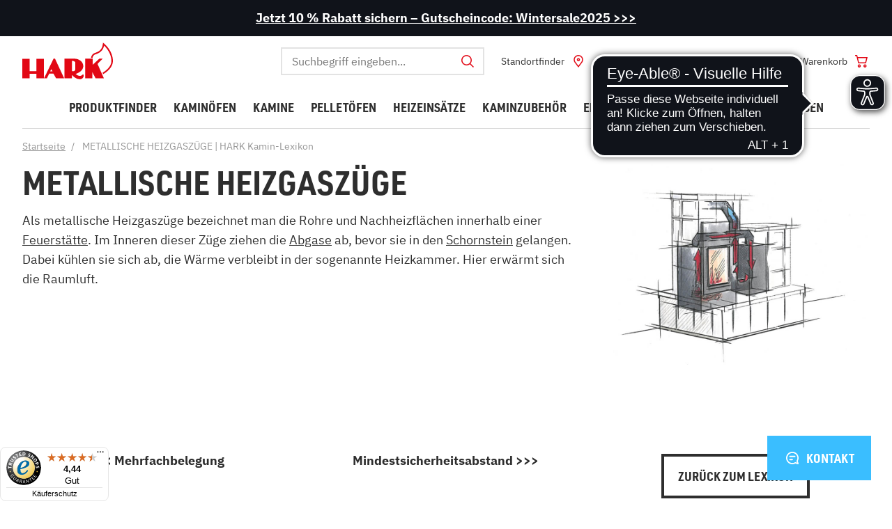

--- FILE ---
content_type: text/html; charset=UTF-8
request_url: https://www.hark.de/kaminwissen/lexikon/metallische-heizgaszuege/
body_size: 36442
content:
<!DOCTYPE HTML>
<html lang="de" >
    <head>
                                <meta http-equiv="X-UA-Compatible" content="IE=Edge">
        <meta name="viewport" id="Viewport" content="width=device-width, initial-scale=1, user-scalable=yes, viewport-fit=cover">

        <meta http-equiv="Content-Type" content="text/html; charset=UTF-8">

                <title>METALLISCHE HEIZGASZÜGE | HARK Kamin-Lexikon</title>

                        <link rel="stylesheet" href="https://cdn.consentmanager.net/delivery/cmp.min.css" />
        <script>window.gdprAppliesGlobally=true;if(!("cmp_id" in window)){window.cmp_id=92239}if(!("cmp_params" in window)){window.cmp_params=""}if(!("cmp_host" in window)){window.cmp_host="delivery.consentmanager.net"}if(!("cmp_cdn" in window)){window.cmp_cdn="cdn.consentmanager.net"}window.cmp_getsupportedLangs=function(){var b=["DE","EN","FR","IT","NO","DA","FI","ES","PT","RO","BG","ET","EL","GA","HR","LV","LT","MT","NL","PL","SV","SK","SL","CS","HU","RU","SR","ZH","TR","UK","AR","BS"];if("cmp_customlanguages" in window){for(var a=0;a<window.cmp_customlanguages.length;a++){b.push(window.cmp_customlanguages[a].l.toUpperCase())}}return b};window.cmp_getRTLLangs=function(){return["AR"]};window.cmp_getlang=function(j){if(typeof(j)!="boolean"){j=true}if(j&&typeof(cmp_getlang.usedlang)=="string"&&cmp_getlang.usedlang!==""){return cmp_getlang.usedlang}var g=window.cmp_getsupportedLangs();var c=[];var f=location.hash;var e=location.search;var a="languages" in navigator?navigator.languages:[];if(f.indexOf("cmplang=")!=-1){c.push(f.substr(f.indexOf("cmplang=")+8,2))}else{if(e.indexOf("cmplang=")!=-1){c.push(e.substr(e.indexOf("cmplang=")+8,2))}else{if("cmp_setlang" in window&&window.cmp_setlang!=""){c.push(window.cmp_setlang.toUpperCase())}else{if(a.length>0){for(var d=0;d<a.length;d++){c.push(a[d])}}}}}if("language" in navigator){c.push(navigator.language)}if("userLanguage" in navigator){c.push(navigator.userLanguage)}var h="";for(var d=0;d<c.length;d++){var b=c[d].toUpperCase();if(g.indexOf(b)!=-1){h=b;break}if(b.indexOf("-")!=-1){b=b.substr(0,2)}if(g.indexOf(b)!=-1){h=b;break}}if(h==""&&typeof(cmp_getlang.defaultlang)=="string"&&cmp_getlang.defaultlang!==""){return cmp_getlang.defaultlang}else{if(h==""){h="EN"}}h=h.toUpperCase();return h};(function(){var a="";var f="_en";if("cmp_getlang" in window){a=window.cmp_getlang().toLowerCase();if("cmp_customlanguages" in window){for(var b=0;b<window.cmp_customlanguages.length;b++){if(window.cmp_customlanguages[b].l.toUpperCase()==a.toUpperCase()){a="en";break}}}f="_"+a}var d=("cmp_proto" in window)?window.cmp_proto:"https:";var h=("cmp_ref" in window)?window.cmp_ref:location.href;var c=document.createElement("script");c.setAttribute("data-cmp-ab","1");c.src=d+"//"+window.cmp_host+"/delivery/cmp.php?id="+window.cmp_id+"&h="+encodeURIComponent(h)+"&"+window.cmp_params+(document.cookie.length>0?"&__cmpfcc=1":"")+"&l="+a.toLowerCase()+"&o="+(new Date()).getTime();c.type="text/javascript";c.async=true;if(document.currentScript&&document.currentScript!==null){document.currentScript.parentElement.appendChild(c)}else{if(document.body&&document.body!==null){document.body.appendChild(c)}else{var g=document.getElementsByTagName("body");if(g.length==0){g=document.getElementsByTagName("div")}if(g.length==0){g=document.getElementsByTagName("span")}if(g.length==0){g=document.getElementsByTagName("ins")}if(g.length==0){g=document.getElementsByTagName("script")}if(g.length==0){g=document.getElementsByTagName("head")}if(g.length>0){g[0].appendChild(c)}}}var c=document.createElement("script");c.src=d+"//"+window.cmp_cdn+"/delivery/cmp"+f+".min.js";c.type="text/javascript";c.setAttribute("data-cmp-ab","1");c.async=true;if(document.currentScript&&document.currentScript!==null){document.currentScript.parentElement.appendChild(c)}else{if(document.body&&document.body!==null){document.body.appendChild(c)}else{var g=document.getElementsByTagName("body");if(g.length==0){g=document.getElementsByTagName("div")}if(g.length==0){g=document.getElementsByTagName("span")}if(g.length==0){g=document.getElementsByTagName("ins")}if(g.length==0){g=document.getElementsByTagName("script")}if(g.length==0){g=document.getElementsByTagName("head")}if(g.length>0){g[0].appendChild(c)}}}})();window.cmp_addFrame=function(b){if(!window.frames[b]){if(document.body&&document.body!==null){var a=document.createElement("iframe");a.style.cssText="display:none";a.name=b;document.body.appendChild(a)}else{window.setTimeout('window.cmp_addFrame("'+b+'")',10)}}};window.cmp_rc=function(h){var b=document.cookie;var f="";var d=0;while(b!=""&&d<100){d++;while(b.substr(0,1)==" "){b=b.substr(1,b.length)}var g=b.substring(0,b.indexOf("="));if(b.indexOf(";")!=-1){var c=b.substring(b.indexOf("=")+1,b.indexOf(";"))}else{var c=b.substr(b.indexOf("=")+1,b.length)}if(h==g){f=c}var e=b.indexOf(";")+1;if(e==0){e=b.length}b=b.substring(e,b.length)}return(f)};window.cmp_stub=function(){var a=arguments;__cmapi.a=__cmapi.a||[];if(!a.length){return __cmapi.a}else{if(a[0]==="ping"){if(a[1]===2){a[2]({gdprApplies:gdprAppliesGlobally,cmpLoaded:false,cmpStatus:"stub",displayStatus:"hidden",apiVersion:"2.0",cmpId:31},true)}else{a[2]({gdprAppliesGlobally:gdprAppliesGlobally,cmpLoaded:false},true)}}else{if(a[0]==="getUSPData"){a[2]({version:1,uspString:window.cmp_rc("")},true)}else{if(a[0]==="getTCData"){__cmapi.a.push([].slice.apply(a))}else{if(a[0]==="addEventListener"||a[0]==="removeEventListener"){__cmapi.a.push([].slice.apply(a))}else{if(a.length==4&&a[3]===false){a[2]({},false)}else{__cmapi.a.push([].slice.apply(a))}}}}}}};window.cmp_msghandler=function(d){var a=typeof d.data==="string";try{var c=a?JSON.parse(d.data):d.data}catch(f){var c=null}if(typeof(c)==="object"&&c!==null&&"__cmpCall" in c){var b=c.__cmpCall;window.__cmp(b.command,b.parameter,function(h,g){var e={__cmpReturn:{returnValue:h,success:g,callId:b.callId}};d.source.postMessage(a?JSON.stringify(e):e,"*")})}if(typeof(c)==="object"&&c!==null&&"__cmapiCall" in c){var b=c.__cmapiCall;window.__cmapi(b.command,b.parameter,function(h,g){var e={__cmapiReturn:{returnValue:h,success:g,callId:b.callId}};d.source.postMessage(a?JSON.stringify(e):e,"*")})}if(typeof(c)==="object"&&c!==null&&"__uspapiCall" in c){var b=c.__uspapiCall;window.__uspapi(b.command,b.version,function(h,g){var e={__uspapiReturn:{returnValue:h,success:g,callId:b.callId}};d.source.postMessage(a?JSON.stringify(e):e,"*")})}if(typeof(c)==="object"&&c!==null&&"__tcfapiCall" in c){var b=c.__tcfapiCall;window.__tcfapi(b.command,b.version,function(h,g){var e={__tcfapiReturn:{returnValue:h,success:g,callId:b.callId}};d.source.postMessage(a?JSON.stringify(e):e,"*")},b.parameter)}};window.cmp_setStub=function(a){if(!(a in window)||(typeof(window[a])!=="function"&&typeof(window[a])!=="object"&&(typeof(window[a])==="undefined"||window[a]!==null))){window[a]=window.cmp_stub;window[a].msgHandler=window.cmp_msghandler;if(window.addEventListener){window.addEventListener("message",window.cmp_msghandler,false)}else{window.attachEvent("onmessage",window.cmp_msghandler)}}};window.cmp_addFrame("__cmapiLocator");window.cmp_addFrame("__cmpLocator");window.cmp_addFrame("__uspapiLocator");window.cmp_addFrame("__tcfapiLocator");window.cmp_setStub("__cmapi");window.cmp_setStub("__cmp");window.cmp_setStub("__tcfapi");window.cmp_setStub("__uspapi");</script>
    
                            <meta name="robots" content="index, follow, noodp"/>
                    

        
                            <meta name="description" content="METALLISCHE HEIZGASZÜGE kurz und verständlich erklärt ✔ Viele weitere Begriffe aus der Welt der Kamine und Kaminöfen von A bis Z ✔ HARK Kamin-Lexikon">
                    

        
                            <meta name="keywords" content="metallische, heizgaszüge, hark, kamin-lexikon">
                    

        
            <meta property="og:site_name" content="https://www.hark.de/">
            <meta property="og:title" content="METALLISCHE HEIZGASZÜGE | HARK Kamin-Lexikon">
            <meta property="og:description" content="METALLISCHE HEIZGASZÜGE kurz und verständlich erklärt ✔ Viele weitere Begriffe aus der Welt der Kamine und Kaminöfen von A bis Z ✔ HARK Kamin-Lexikon">
                            <meta property="og:type" content="website">
                <meta property="og:image" content="">
                <meta property="og:url" content="https://www.hark.de/">
                    

        <link rel="preload" href="/out/rocket/src/js/out/icons/icons.woff" crossorigin="anonymous" as="font" type="font/woff">


                
                            <link rel="canonical" href="https://www.hark.de/kaminwissen/lexikon/metallische-heizgaszuege/">
                    

        
                    

                
        
            <!-- favicons start -->
                        <link rel="icon" type="image/png" href="/out/rocket/favicons/favicon-96x96.png" sizes="96x96">
<link rel="icon" type="image/svg+xml" href="/out/rocket/favicons/favicon.svg">
<link rel="shortcut icon" href="/out/rocket/favicons/favicon.ico">
<link rel="apple-touch-icon" sizes="180x180" href="/out/rocket/favicons/apple-touch-icon.png">
<link rel="manifest" href="/out/rocket/favicons/site.webmanifest">            <!-- favicons end -->
        

        

            

    <link rel="stylesheet" type="text/css" href="/out/rocket/src/js/vendor-index~start~alist~details.e126cdf10bd0d4685c81.css">

    <link rel="stylesheet" type="text/css" href="/out/rocket/src/js/vendor-index~alist~details.c270e143b34d5cbcc037.css">

    <link rel="stylesheet" type="text/css" href="/out/rocket/src/js/vendor-index.9170fe044dc47b74550e.css">

    <link rel="stylesheet" type="text/css" href="/out/rocket/src/js/330.70aa820f664ef451d51e.css">

    <link rel="stylesheet" type="text/css" href="/out/rocket/src/js/955.37fc6fe5111c3df089f8.css">

    <link rel="stylesheet" type="text/css" href="/out/rocket/src/js/index.446682dcb3b3ff58b49d.css">

        




    


                
                    

        
                    

        
            <script>!function(a){var b=/iPhone/i,c=/iPod/i,d=/iPad/i,e=/(?=.*\bAndroid\b)(?=.*\bMobile\b)/i,f=/Android/i,g=/(?=.*\bAndroid\b)(?=.*\bSD4930UR\b)/i,h=/(?=.*\bAndroid\b)(?=.*\b(?:KFOT|KFTT|KFJWI|KFJWA|KFSOWI|KFTHWI|KFTHWA|KFAPWI|KFAPWA|KFARWI|KFASWI|KFSAWI|KFSAWA)\b)/i,i=/IEMobile/i,j=/(?=.*\bWindows\b)(?=.*\bARM\b)/i,k=/BlackBerry/i,l=/BB10/i,m=/Opera Mini/i,n=/(CriOS|Chrome)(?=.*\bMobile\b)/i,o=/(?=.*\bFirefox\b)(?=.*\bMobile\b)/i,p=new RegExp("(?:Nexus 7|BNTV250|Kindle Fire|Silk|GT-P1000)","i"),q=function(a,b){return a.test(b)},r=function(a){var r=a||navigator.userAgent,s=r.split("[FBAN");return"undefined"!=typeof s[1]&&(r=s[0]),this.apple={phone:q(b,r),ipod:q(c,r),tablet:!q(b,r)&&q(d,r),device:q(b,r)||q(c,r)||q(d,r)},this.amazon={phone:q(g,r),tablet:!q(g,r)&&q(h,r),device:q(g,r)||q(h,r)},this.android={phone:q(g,r)||q(e,r),tablet:!q(g,r)&&!q(e,r)&&(q(h,r)||q(f,r)),device:q(g,r)||q(h,r)||q(e,r)||q(f,r)},this.windows={phone:q(i,r),tablet:q(j,r),device:q(i,r)||q(j,r)},this.other={blackberry:q(k,r),blackberry10:q(l,r),opera:q(m,r),firefox:q(o,r),chrome:q(n,r),device:q(k,r)||q(l,r)||q(m,r)||q(o,r)||q(n,r)},this.seven_inch=q(p,r),this.any=this.apple.device||this.android.device||this.windows.device||this.other.device||this.seven_inch,this.phone=this.apple.phone||this.android.phone||this.windows.phone,this.tablet=this.apple.tablet||this.android.tablet||this.windows.tablet,"undefined"==typeof window?this:void 0},s=function(){var a=new r;return a.Class=r,a};"undefined"!=typeof module&&module.exports&&"undefined"==typeof window?module.exports=r:"undefined"!=typeof module&&module.exports&&"undefined"!=typeof window?module.exports=s():"function"==typeof define&&define.amd?define("isMobile",[],a.isMobile=s()):a.isMobile=s()}(this);
            </script>
        



            
                                        

    <!-- Google Tag Manager -->
    <script type="text/plain" class="cmplazyload" data-cmp-vendor="s905">window.dataLayer = window.dataLayer || [];function gtag() {window.dataLayer.push(arguments);}gtag('js', new Date());gtag('config', 'GTM-MRHLVB');(function(w, d, s, l, i) {w[l] = w[l] || [];w[l].push({'gtm.start': new Date().getTime(),event: 'gtm.js'});var f = d.getElementsByTagName(s)[0],j = d.createElement(s),dl = l != 'dataLayer' ? '&l=' + l : '';j.async = true;j.src ='https://www.googletagmanager.com/gtm.js?id=' + i + dl;f.parentNode.insertBefore(j, f);})(window, document, 'script', 'dataLayer', 'GTM-MRHLVB');window.dataLayer.push({'googleConversionActive':1,'googleCommerceActive':1,'gaActive':1});window.dataLayer.push({'pageCategory' : 'content','visitorExistingCustomer' : '0'});</script>


            <script>!function(a){var b=/iPhone/i,c=/iPod/i,d=/iPad/i,e=/(?=.*\bAndroid\b)(?=.*\bMobile\b)/i,f=/Android/i,g=/(?=.*\bAndroid\b)(?=.*\bSD4930UR\b)/i,h=/(?=.*\bAndroid\b)(?=.*\b(?:KFOT|KFTT|KFJWI|KFJWA|KFSOWI|KFTHWI|KFTHWA|KFAPWI|KFAPWA|KFARWI|KFASWI|KFSAWI|KFSAWA)\b)/i,i=/IEMobile/i,j=/(?=.*\bWindows\b)(?=.*\bARM\b)/i,k=/BlackBerry/i,l=/BB10/i,m=/Opera Mini/i,n=/(CriOS|Chrome)(?=.*\bMobile\b)/i,o=/(?=.*\bFirefox\b)(?=.*\bMobile\b)/i,p=new RegExp("(?:Nexus 7|BNTV250|Kindle Fire|Silk|GT-P1000)","i"),q=function(a,b){return a.test(b)},r=function(a){var r=a||navigator.userAgent,s=r.split("[FBAN");return"undefined"!=typeof s[1]&&(r=s[0]),this.apple={phone:q(b,r),ipod:q(c,r),tablet:!q(b,r)&&q(d,r),device:q(b,r)||q(c,r)||q(d,r)},this.amazon={phone:q(g,r),tablet:!q(g,r)&&q(h,r),device:q(g,r)||q(h,r)},this.android={phone:q(g,r)||q(e,r),tablet:!q(g,r)&&!q(e,r)&&(q(h,r)||q(f,r)),device:q(g,r)||q(h,r)||q(e,r)||q(f,r)},this.windows={phone:q(i,r),tablet:q(j,r),device:q(i,r)||q(j,r)},this.other={blackberry:q(k,r),blackberry10:q(l,r),opera:q(m,r),firefox:q(o,r),chrome:q(n,r),device:q(k,r)||q(l,r)||q(m,r)||q(o,r)||q(n,r)},this.seven_inch=q(p,r),this.any=this.apple.device||this.android.device||this.windows.device||this.other.device||this.seven_inch,this.phone=this.apple.phone||this.android.phone||this.windows.phone,this.tablet=this.apple.tablet||this.android.tablet||this.windows.tablet,"undefined"==typeof window?this:void 0},s=function(){var a=new r;return a.Class=r,a};"undefined"!=typeof module&&module.exports&&"undefined"==typeof window?module.exports=r:"undefined"!=typeof module&&module.exports&&"undefined"!=typeof window?module.exports=s():"function"==typeof define&&define.amd?define("isMobile",[],a.isMobile=s()):a.isMobile=s()}(this);
            </script>
        


        <meta name="google-site-verification" content="lueSx7eYIfJ79AAg3hcB0SHrVzMosMzT1SzEwPnelw0" />
        <meta name="facebook-domain-verification" content="7f8kwvd2cfi281b0gozj6vicm218q0" />
    
                <link rel="stylesheet" type="text/css" href="https://www.hark.de/modules/smoxy/smoxyconnector/out/src/css/smoxyconnector.css" />

                
    <script type="text/plain" class="cmplazyload" data-cmp-vendor="s2589">var _paq = _paq || [];_paq.push(["trackPageView"]);_paq.push(["enableLinkTracking"]);_paq.push(["setTrackerUrl","https:\/\/piwik.makaira.io\/piwik.php"]);_paq.push(["setSiteId","245"]);var d=document, g=d.createElement('script'), s=d.getElementsByTagName('script')[0]; g.type='text/javascript';g.defer=true; g.async=true; g.src="https:\/\/piwik.makaira.io"+'/piwik.js'; s.parentNode.insertBefore(g,s);</script></head>
  <!-- OXID eShop Enterprise Edition, Version 6, Shopping Cart System (c) OXID eSales AG 2003 - 2026 - https://www.oxid-esales.com -->

    <body data-init="kmt-default" class="kmt-controller--content
        kmt-mode--productive                "
         style="background:#FFFFFF;">

                
        


    <noscript>
        <iframe
                src="about:blank"
                height="0"
                width="0"
                class="cmplazyload"
                style="display:none; visibility:hidden"
                data-cmp-src="//www.googletagmanager.com/ns.html?id=GTM-MRHLVB"
                data-cmp-vendor="s905"
        >
        </iframe>
    </noscript>


                

                    
    


    

  
                 
         <div class="kmt-promotionbar bg-black text-white">
    <p class="kmt-promotionbar-content"><a href="https://www.hark.de/wintersale/" target="_blank" class="a"><b>Jetzt 10 % Rabatt sichern – Gutscheincode: Wintersale2025 &gt;&gt;&gt;</b>
      </a>
    </p>
</div>
               
      
<header class="kmt-header" data-init="kmt-header">
    <div class="kmt-header-inner">
        <span class="kmt-mainnavigation-handler"><span></span></span>

        
            <a class="kmt-header-logo kmt-logo"
   href="https://www.hark.de/"
   title="">
                                <svg width="141" height="58" viewBox="0 0 141 58" xmlns="http://www.w3.org/2000/svg">
    <path fill="#E20714" fill-rule="evenodd" d="M81.5821802,25 C84.8529053,25.0632748 88.0169382,26.1740427 90.6086801,28.1688501 C95.3942813,31.771878 97.2099566,39.7620459 90.5049272,44.8231336 C88.3047427,46.5718517 85.7947156,47.8908879 83.1060505,48.7112932 C83.1060505,48.7112932 85.8230789,51.7570183 89.5906051,51.7570183 C93.0533572,51.7570183 93.6304825,49.508366 94.4929283,49.508366 L94.4929283,49.508366 L94.4929283,49.4694844 C94.7717641,49.4694844 95.647179,49.8777411 95.530457,51.5626103 C95.4958115,53.6098961 94.3091066,55.4627394 92.4632627,56.3515268 C91.4588294,56.7871813 90.3742721,57.0079227 89.2793464,56.9997828 C85.5961195,56.9997828 81.1606842,54.5435326 78.5928006,51.6079721 L78.5928006,51.6079721 L78.048098,50.9988271 C78.048098,50.9988271 78.0464769,50.9966076 78.0433967,50.9924911 L78.0087044,50.9476055 C77.8681516,50.7705436 77.3996426,50.2315636 77.3996426,50.9145837 L77.3996426,50.9145837 L77.3996426,55.5933357 L65.5977534,55.5933357 L65.5977534,25 Z M109.627878,25.0259211 L109.627878,34.4611883 L119.834567,25.0259211 L125.119479,25.0259211 L117.085116,33.1327338 L127,55.5933357 L114.04386,55.5933357 L109.044269,45.8858973 L109.044269,55.6646186 L97.9686495,55.6646186 L97.9686495,25.0259211 L109.627878,25.0259211 Z M50.9491448,25.0259211 L65.13735,55.5933357 L52.5637988,55.5933357 L48.5109523,48.2771154 L41.9226449,48.2771154 L38.3042635,55.5933357 L33.8169517,55.5933357 L48.6341588,25.0259211 L50.9491448,25.0259211 Z M33.5251468,25.0907237 L33.5251468,55.5933357 L21.8659178,55.5933357 L21.8659178,48.4261615 L11.367424,48.4261615 L11.367424,55.5933357 L0,55.5933357 L0,25.097204 L11.367424,25.097204 L11.367424,44.3630348 L22.0150625,44.3630348 L22.0150625,25.0907237 L33.5251468,25.0907237 Z M125.582524,0 L127.226537,1.34371672 C127.789644,1.80684239 141,12.7718317 141,28.4659212 C141,40.9964058 126.469256,48.686901 125.854369,49 L124.889968,46.8604899 C125.02589,46.788738 138.68932,39.5678914 138.68932,28.4659212 C138.68932,16.985623 130.7411,7.93836528 127.317152,4.57255059 C125.414239,14.0764111 118.475728,16.5746805 114.631068,17.9640575 C113.802892,18.2125071 113.004179,18.5515412 112.249191,18.9751065 C110.605688,20.0340161 109.523718,21.7834431 109.304207,23.7368211 L107,23.7368211 C107.228358,21.0309336 108.670447,18.578306 110.915858,17.0769436 C111.836963,16.519155 112.824277,16.0808275 113.854369,15.7723642 C118.016181,14.272098 124.307443,12.0086528 125.355987,2.13298722 L125.582524,0 Z M45.1065611,41.3756321 L43.3168241,44.8101731 L47.1102885,44.8101731 L45.1065611,41.3756321 Z M77.3672198,28.4475015 L77.3672198,44.5250414 L79.649783,44.5250414 C79.649783,44.5250414 82.5483789,44.4278374 82.5483789,40.8442503 L82.5483789,40.8442503 L82.5483789,31.5709897 C82.5548634,31.5709897 82.866122,28.4475015 77.3672198,28.4475015 L77.3672198,28.4475015 Z"/>
</svg>

    </a>        

        
            <nav class="kmt-header-metanavigation kmt-metanavigation">
    <div class="kmt-metanavigation-item kmt-metanavigation-item--search" data-init="kmt-search">
        
            <form class="kmt-search" action="https://www.hark.de/index.php?" method="get" name="search">
            <div class="h3 kmt-search-headline">
                <button type="reset" class="kmt-search-close">
                    <i></i>
                    <span>Suchen schließen</span>
                </button>
                <span>Wonach suchen Sie?</span>
            </div>
            <div class="kmt-search-hidden">
                <input type="hidden" name="stoken" value="smoxySToken" data-selector="smoxySToken" data-form-action="https://www.hark.de/index.php?" /><script src='https://www.hark.de/modules/smoxy/smoxyconnector/out/src/js/smoxyconnector.js'></script>
<input type="hidden" name="lang" value="0" />
                                                <input type="hidden" name="cl" value="search">
            </div>

            
                <div class="kmt-search-fieldset" data-init="kmt-suggest">
                    
                                                <input class="kmt-search-param kmt-input"
                               type="text"
                               id="searchParam"
                               name="searchparam"
                               placeholder="Suchbegriff eingeben..."
                               value="">
                    

                    <button type="reset" class="kmt-search-close">
                        <i></i>
                        <span>Suchen schließen</span>
                    </button>

                    
                        <button type="submit" title="Suchen" class="kmt-search-submit">
                            <i></i>
                            <span>Suchen</span>
                        </button>
                    
                </div>
            

                                            <div class="kmt-search-suggestions" id="suggestLayer"></div>
                    </form>
    

        <div class="kmt-metanavigation-btn kmt-metabtn kmt-metabtn--search">
            <div class="kmt-metabtn-icon">
            </div>
            <span class="kmt-metabtn-title">Suche</span>
        </div>
    </div>

    
                
    

    
                
    

                    <div class="kmt-metanavigation-item kmt-metanavigation-item--location">
            <a class="kmt-metanavigation-btn kmt-metabtn kmt-metabtn--location" title="Standortfinder"
               href="https://www.hark.de/studiofinder/" >
                <div class="kmt-metabtn-icon"></div>
                                <span class="kmt-metabtn-title">
                    Standortfinder
                </span>
            </a>
        </div>
    
    
                    <div class="kmt-metanavigation" data-init="kmt-ajaxwidget" data-option-kmt-ajaxwidget-url="/index.php?cl=oxwServiceMenu">
                                                                        <div class="kmt-metanavigation-item kmt-metanavigation-item--user">
    <a class="kmt-metanavigation-btn kmt-metabtn kmt-metabtn--user"
       title="Mein Konto"
                    href="#loginBoxModal"
            data-init="kmt-modal"
        >

        
            <div class="kmt-metabtn-icon">
                            </div>
            <span class="kmt-metabtn-title">
                Anmelden
            </span>
        
    </a>
    </div>

            <div class="kmt-metanavigation-item kmt-metanavigation-item--appointment">
            <a class="kmt-metanavigation-btn kmt-metabtn kmt-metabtn--appointment" href="#flexpertoconsulting" data-init="kmt-modal">
                <div class="kmt-metabtn-icon"></div>
                <span class="kmt-metabtn-title">
                        Online-Beratung
                </span>
            </a>
        </div>
    
                    </div>
            

    
                    <div data-init="kmt-ajaxwidget" data-option-kmt-ajaxwidget-url="/index.php?cl=oxwMiniBasket">
                                                                        <div class="kmt-metanavigation-item kmt-metanavigation-item--shoppingcart">
    <a class="kmt-metanavigation-btn kmt-metabtn kmt-metabtn--shoppingcart"
       href="https://www.hark.de/warenkorb/"
       title="Warenkorb">

        
            <div class="kmt-metabtn-icon">
                            </div>
            <span class="kmt-metabtn-title">
                Warenkorb
            </span>
        
    </a>
    
        


            

        
    
    
</div>
                                </div>
            
</nav>        
    </div>

    
                <nav class="kmt-header-mainnavigation kmt-mainnavigation kmt-mainnavigation--level-1 dropdown" data-init="kmt-mainnavigation">
            <div class="kmt-mainnavigation-header">
                <span class="kmt-mainnavigation-header-handler"></span>
                <nav class="kmt-metanavigation">
                    <a href="https://www.hark.de/mein-konto/" class="kmt-metanavigation-item kmt-metanavigation-item--icon-avatar kmt-metanavigation-item--valign-horizontal">
                                                    Anmelden
                                            </a>
                </nav>
            </div>

            <div class="kmt-mainnavigation-overflow">
                <div class="kmt-mainnavigation-breadcrumb">
                    <span class="x"></span>
                    <a href="/" class="kmt-mainnavigation-breadcrumb-home kmt-icon kmt-icon--house"></a>
                </div>
                <div class="kmt-mainnavigation-inner kmt-mainnavigation-inner--level-1">
                    <ul id="navigation" class="kmt-mainnavigation-list kmt-mainnavigation-list--level-1">
                                                
        
                                    <li class="kmt-mainnavigation-item kmt-mainnavigation-item--level-1 " >
            <a href="/produktfinder/" target="_self"><span>Produktfinder</span></a>

                    </li>
                                
                                                    
                                
                                    
                <li class="kmt-mainnavigation-item kmt-mainnavigation-item--level-1 " data-expandable>
            <a href="https://www.hark.de/kaminoefen/" target="_self"><span>Kaminöfen</span></a>

                            <nav class="kmt-mainnavigation kmt-mainnavigation--level-2">
                    <div class="kmt-mainnavigation-inner kmt-mainnavigation-inner--level-2">
                        <div class="kmt-mainnavigation-controls">
                            <a class="kmt-mainnavigation-controls-closer" data-close href="#">
                                Zurück
                            </a>
                        </div>
                        <div class="kmt-mainnavigation-header kmt-mainnavigation-header--level-2">
                            <a href="https://www.hark.de/kaminoefen/">Alle Kaminöfen</a>
                        </div>
                            

    <ul class="kmt-mainnavigation-list kmt-mainnavigation-list--level-2 ">
                                                
                                                    <li class="kmt-mainnavigation-item kmt-mainnavigation-item--level-2"
                >
                <a href="https://www.hark.de/kaminoefen/wasserfuehrend/">
                    Wasserführende Kaminöfen
                </a>

                            </li>
                                                
                                                    <li class="kmt-mainnavigation-item kmt-mainnavigation-item--level-2"
                >
                <a href="https://www.hark.de/kaminoefen/raumluftunabhaengig/">
                    Raumluftunabhängige Kaminöfen
                </a>

                            </li>
                                                
                                                    <li class="kmt-mainnavigation-item kmt-mainnavigation-item--level-2"
                >
                <a href="https://www.hark.de/kaminoefen/externe-luftzufuhr/">
                    Kaminöfen mit externer Luftzufuhr
                </a>

                            </li>
                                                
                                                    <li class="kmt-mainnavigation-item kmt-mainnavigation-item--level-2"
                >
                <a href="https://www.hark.de/kaminoefen/mit-katalysator/">
                    Kaminöfen mit Katalysator
                </a>

                            </li>
                                                
                                                    <li class="kmt-mainnavigation-item kmt-mainnavigation-item--level-2"
                >
                <a href="https://www.hark.de/kaminoefen/dauerbrand/">
                    Dauerbrandöfen
                </a>

                            </li>
                                                
                                                    <li class="kmt-mainnavigation-item kmt-mainnavigation-item--level-2"
                >
                <a href="https://www.hark.de/kaminoefen/mit-backfach/">
                    Kaminöfen mit Backfach
                </a>

                            </li>
                                                
                                                    <li class="kmt-mainnavigation-item kmt-mainnavigation-item--level-2"
                >
                <a href="https://www.hark.de/kaminoefen/rund/">
                    Runde Kaminöfen
                </a>

                            </li>
                                                
                                                    <li class="kmt-mainnavigation-item kmt-mainnavigation-item--level-2"
                >
                <a href="https://www.hark.de/kaminoefen/klein/">
                    Kleine Kaminöfen
                </a>

                            </li>
            </ul>

                    </div>
                </nav>
                    </li>
                                
                                                    
                                
                                    
                <li class="kmt-mainnavigation-item kmt-mainnavigation-item--level-1 " data-expandable>
            <a href="https://www.hark.de/kamine/" target="_self"><span>Kamine</span></a>

                            <nav class="kmt-mainnavigation kmt-mainnavigation--level-2">
                    <div class="kmt-mainnavigation-inner kmt-mainnavigation-inner--level-2">
                        <div class="kmt-mainnavigation-controls">
                            <a class="kmt-mainnavigation-controls-closer" data-close href="#">
                                Zurück
                            </a>
                        </div>
                        <div class="kmt-mainnavigation-header kmt-mainnavigation-header--level-2">
                            <a href="https://www.hark.de/kamine/">Alle Kamine</a>
                        </div>
                            

    <ul class="kmt-mainnavigation-list kmt-mainnavigation-list--level-2 ">
                                                
                                                    <li class="kmt-mainnavigation-item kmt-mainnavigation-item--level-2"
                >
                <a href="https://www.hark.de/kamine/eckkamine/">
                    Eckkamine
                </a>

                            </li>
                                                
                                                    <li class="kmt-mainnavigation-item kmt-mainnavigation-item--level-2"
                >
                <a href="https://www.hark.de/kamine/panoramakamine/">
                    Panoramakamine
                </a>

                            </li>
                                                
                                                    <li class="kmt-mainnavigation-item kmt-mainnavigation-item--level-2"
                >
                <a href="https://www.hark.de/kamine/frontkamine/">
                    Frontkamine
                </a>

                            </li>
                                                
                                                    <li class="kmt-mainnavigation-item kmt-mainnavigation-item--level-2"
                >
                <a href="https://www.hark.de/kamine/wasserfuehrende-kamine/">
                    Wasserführende Kamine
                </a>

                            </li>
                                                
                                                    <li class="kmt-mainnavigation-item kmt-mainnavigation-item--level-2"
                >
                <a href="https://www.hark.de/kamine/kaminbausaetze/">
                    Kaminbausätze
                </a>

                            </li>
                                                
                                                    <li class="kmt-mainnavigation-item kmt-mainnavigation-item--level-2"
                >
                <a href="https://www.hark.de/kamine/kacheloefen/">
                    Kachelöfen
                </a>

                            </li>
                                                
                                                    <li class="kmt-mainnavigation-item kmt-mainnavigation-item--level-2"
                >
                <a href="https://www.hark.de/kamine/kachelkamine/">
                    Kachelkamine
                </a>

                            </li>
                                                
                                                    <li class="kmt-mainnavigation-item kmt-mainnavigation-item--level-2"
                >
                <a href="https://www.hark.de/kamine/marmorkamine/">
                    Marmorkamine
                </a>

                            </li>
                                                
                                                    <li class="kmt-mainnavigation-item kmt-mainnavigation-item--level-2"
                >
                <a href="https://www.hark.de/kamine/specksteinkamine/">
                    Specksteinkamine
                </a>

                            </li>
                                                
                                                    <li class="kmt-mainnavigation-item kmt-mainnavigation-item--level-2"
                >
                <a href="https://www.hark.de/kamine/natursteinkamine/">
                    Natursteinkamine
                </a>

                            </li>
                                                
                                                    <li class="kmt-mainnavigation-item kmt-mainnavigation-item--level-2"
                >
                <a href="https://www.hark.de/gaskamine/">
                    Gaskamine
                </a>

                            </li>
                                                
                                                    <li class="kmt-mainnavigation-item kmt-mainnavigation-item--level-2"
                >
                <a href="https://www.hark.de/ethanol-kamine/">
                    Ethanol-Kamine
                </a>

                            </li>
                                                
                                                    <li class="kmt-mainnavigation-item kmt-mainnavigation-item--level-2"
                >
                <a href="https://www.hark.de/elektrokamine/">
                    Elektrokamine
                </a>

                            </li>
            </ul>

                    </div>
                </nav>
                    </li>
                                
                                                    
                                
                                    
                                    <li class="kmt-mainnavigation-item kmt-mainnavigation-item--level-1 " >
            <a href="https://www.hark.de/pelletoefen/" target="_self"><span>Pelletöfen</span></a>

                    </li>
                                
                                                    
                                
                                    
                <li class="kmt-mainnavigation-item kmt-mainnavigation-item--level-1 " data-expandable>
            <a href="https://www.hark.de/heizeinsaetze/" target="_self"><span>Heizeinsätze</span></a>

                            <nav class="kmt-mainnavigation kmt-mainnavigation--level-2">
                    <div class="kmt-mainnavigation-inner kmt-mainnavigation-inner--level-2">
                        <div class="kmt-mainnavigation-controls">
                            <a class="kmt-mainnavigation-controls-closer" data-close href="#">
                                Zurück
                            </a>
                        </div>
                        <div class="kmt-mainnavigation-header kmt-mainnavigation-header--level-2">
                            <a href="https://www.hark.de/heizeinsaetze/">Alle Heizeinsätze</a>
                        </div>
                            

    <ul class="kmt-mainnavigation-list kmt-mainnavigation-list--level-2 ">
                                                
                                                    <li class="kmt-mainnavigation-item kmt-mainnavigation-item--level-2"
                >
                <a href="https://www.hark.de/heizeinsaetze/kamineinsaetze/">
                    Kamineinsätze
                </a>

                            </li>
                                                
                                                    <li class="kmt-mainnavigation-item kmt-mainnavigation-item--level-2"
                >
                <a href="https://www.hark.de/heizeinsaetze/kachelofeneinsaetze/">
                    Kachelofeneinsätze
                </a>

                            </li>
            </ul>

                    </div>
                </nav>
                    </li>
                                
                                                    
                                
                                    
                <li class="kmt-mainnavigation-item kmt-mainnavigation-item--level-1 " data-expandable>
            <a href="https://www.hark.de/kaminzubehoer/" target="_self"><span>Kaminzubehör</span></a>

                            <nav class="kmt-mainnavigation kmt-mainnavigation--level-2">
                    <div class="kmt-mainnavigation-inner kmt-mainnavigation-inner--level-2">
                        <div class="kmt-mainnavigation-controls">
                            <a class="kmt-mainnavigation-controls-closer" data-close href="#">
                                Zurück
                            </a>
                        </div>
                        <div class="kmt-mainnavigation-header kmt-mainnavigation-header--level-2">
                            <a href="https://www.hark.de/kaminzubehoer/">Alle Kaminzubehör</a>
                        </div>
                            

    <ul class="kmt-mainnavigation-list kmt-mainnavigation-list--level-2 ">
                                                
                                                    <li class="kmt-mainnavigation-item kmt-mainnavigation-item--level-2"
                >
                <a href="https://www.hark.de/kaminzubehoer/ofenrohre/">
                    Ofenrohre
                </a>

                            </li>
                                                
                                                    <li class="kmt-mainnavigation-item kmt-mainnavigation-item--level-2"
                >
                <a href="https://www.hark.de/kaminzubehoer/ofenlacke/">
                    Ofenlacke
                </a>

                            </li>
                                                
                                                    <li class="kmt-mainnavigation-item kmt-mainnavigation-item--level-2"
                >
                <a href="https://www.hark.de/kaminzubehoer/kaminreiniger/">
                    Kaminreiniger
                </a>

                            </li>
                                                
                                                    <li class="kmt-mainnavigation-item kmt-mainnavigation-item--level-2"
                >
                <a href="https://www.hark.de/kaminzubehoer/kamin-extras/">
                    Kamin-Extras
                </a>

                            </li>
                                                
                                                    <li class="kmt-mainnavigation-item kmt-mainnavigation-item--level-2"
                >
                <a href="https://www.hark.de/kaminzubehoer/funkenschutzplatten/">
                     Funkenschutzplatten
                </a>

                            </li>
                                                
                                                    <li class="kmt-mainnavigation-item kmt-mainnavigation-item--level-2"
                >
                <a href="https://www.hark.de/kaminzubehoer/dichtlippen/">
                    Dichtlippen
                </a>

                            </li>
                                                
                                                    <li class="kmt-mainnavigation-item kmt-mainnavigation-item--level-2"
                >
                <a href="https://www.hark.de/kaminzubehoer/kaminbestecke/">
                    Kaminbestecke
                </a>

                            </li>
                                                
                                                    <li class="kmt-mainnavigation-item kmt-mainnavigation-item--level-2"
                >
                <a href="https://www.hark.de/kaminzubehoer/anzuender-brennstoffe/">
                    Anzünder &amp; Brennstoffe
                </a>

                            </li>
                                                
                                                    <li class="kmt-mainnavigation-item kmt-mainnavigation-item--level-2"
                >
                <a href="https://www.hark.de/kaminzubehoer/kaminholz-aufbewahrung/">
                    Kaminholz-Aufbewahrung
                </a>

                            </li>
                                                
                                                    <li class="kmt-mainnavigation-item kmt-mainnavigation-item--level-2"
                >
                <a href="https://www.hark.de/kaminzubehoer/externe-verbrennungsluftzufuhr/">
                    Externe Verbrennungsluftzufuhr
                </a>

                            </li>
                                                
                                                    <li class="kmt-mainnavigation-item kmt-mainnavigation-item--level-2"
                >
                <a href="https://www.hark.de/kaminzubehoer/lueftungsgitter/">
                    Lüftungsgitter
                </a>

                            </li>
                                                
                                                    <li class="kmt-mainnavigation-item kmt-mainnavigation-item--level-2"
                >
                <a href="https://www.hark.de/kaminzubehoer/staubabscheider/">
                    Staubabscheider
                </a>

                            </li>
            </ul>

                    </div>
                </nav>
                    </li>
                                
        
                                    <li class="kmt-mainnavigation-item kmt-mainnavigation-item--level-1 " >
            <a href="https://www.hark.de/ersatzteilfinder/" target="_self"><span>Ersatzteile</span></a>

                    </li>
                                
                            
                                    <li class="kmt-mainnavigation-item kmt-mainnavigation-item--level-1 " >
            <a href="/dokumentenfinder/" target="_self"><span>Dokumente</span></a>

                    </li>
                                
                                    
                                    
                <li class="kmt-mainnavigation-item kmt-mainnavigation-item--level-1 " data-expandable>
            <a href="/kaminwissen/" target="_self"><span>Kaminwissen</span></a>

                            <nav class="kmt-mainnavigation kmt-mainnavigation--level-2">
                    <div class="kmt-mainnavigation-inner kmt-mainnavigation-inner--level-2">
                        <div class="kmt-mainnavigation-controls">
                            <a class="kmt-mainnavigation-controls-closer" data-close href="#">
                                Zurück
                            </a>
                        </div>
                        <div class="kmt-mainnavigation-header kmt-mainnavigation-header--level-2">
                            <a href="/kaminwissen/">Alle Kaminwissen</a>
                        </div>
                        <ul class="kmt-mainnavigation-list kmt-mainnavigation-list--level-2">
<li class="kmt-mainnavigation-item kmt-mainnavigation-item--level-2  " data-expandable>
                        <a href="/kaminwissen/ratgeber/" class="headline">Kaufen</a>
            
            <nav class="kmt-mainnavigation kmt-mainnavigation--level-3">
            <div class="kmt-mainnavigation-inner kmt-mainnavigation-inner--level-3">
                <div class="kmt-mainnavigation-controls kmt-mainnavigation-controls--level-3">
                    <a class="kmt-mainnavigation-controls-closer" data-close href="#">
                         Zurück
                    </a>
                    <a class="kmt-mainnavigation-controls-link" href="/kaminwissen/ratgeber/">Alle Kaufen</a>
                </div>

                <ul class="kmt-mainnavigation-list kmt-mainnavigation-list--level-3">
                                                                    <li class="kmt-mainnavigation-item kmt-mainnavigation-item--level-3">
                            <a href="/kaminwissen/ratgeber/richtigen-ofen-finden/">Den richtigen Kamin/Ofen finden</a>
                        </li>
                                                                    <li class="kmt-mainnavigation-item kmt-mainnavigation-item--level-3">
                            <a href="/kaminwissen/ratgeber/kaminofen-oder-pelletofen/">Kaminofen oder Pelletofen?</a>
                        </li>
                                                                    <li class="kmt-mainnavigation-item kmt-mainnavigation-item--level-3">
                            <a href="/kamin-planen-mit-ar/">Kamin planen mit Augmented Reality</a>
                        </li>
                                                                    <li class="kmt-mainnavigation-item kmt-mainnavigation-item--level-3">
                            <a href="/kaminofen-ausstellungen/">Kaminofen-Ausstellung in der Nähe</a>
                        </li>
                                                                    <li class="kmt-mainnavigation-item kmt-mainnavigation-item--level-3">
                            <a href="/kaminwissen/ratgeber/kaminkauf-mit-fachberatung/">Kaminkauf mit Fachberatung</a>
                        </li>
                                                                    <li class="kmt-mainnavigation-item kmt-mainnavigation-item--level-3">
                            <a href="/kaminwissen/ratgeber/vom-kauf-zum-fertigen-kamin/">Vom Kauf zum fertigen Kamin</a>
                        </li>
                                                                    <li class="kmt-mainnavigation-item kmt-mainnavigation-item--level-3">
                            <a href="/kaminwissen/ratgeber/kaminofen-kacheln-farben/">Kaminofen Kachelfarben</a>
                        </li>
                                    </ul>
            </div>
        </nav>
    </li>
<li class="kmt-mainnavigation-item kmt-mainnavigation-item--level-2  " data-expandable>
                        <a href="/kaminwissen/montage/" class="headline">Montieren</a>
            
            <nav class="kmt-mainnavigation kmt-mainnavigation--level-3">
            <div class="kmt-mainnavigation-inner kmt-mainnavigation-inner--level-3">
                <div class="kmt-mainnavigation-controls kmt-mainnavigation-controls--level-3">
                    <a class="kmt-mainnavigation-controls-closer" data-close href="#">
                         Zurück
                    </a>
                    <a class="kmt-mainnavigation-controls-link" href="/kaminwissen/montage/">Alle Montieren</a>
                </div>

                <ul class="kmt-mainnavigation-list kmt-mainnavigation-list--level-3">
                                                                    <li class="kmt-mainnavigation-item kmt-mainnavigation-item--level-3">
                            <a href="/kaminwissen/montage/alten-kamin-modernisieren/">Kamin modernisieren</a>
                        </li>
                                                                    <li class="kmt-mainnavigation-item kmt-mainnavigation-item--level-3">
                            <a href="/kaminwissen/montage/kamin-umruesten/">Alten Kamin umrüsten</a>
                        </li>
                                                                    <li class="kmt-mainnavigation-item kmt-mainnavigation-item--level-3">
                            <a href="/kaminwissen/montage/kamin-selber-bauen/">Kamin selber bauen</a>
                        </li>
                                                                    <li class="kmt-mainnavigation-item kmt-mainnavigation-item--level-3">
                            <a href="/kaminwissen/montage/boden-unter-kamin/">Boden unter Kamin</a>
                        </li>
                                                                    <li class="kmt-mainnavigation-item kmt-mainnavigation-item--level-3">
                            <a href="/kaminwissen/montage/wand-hinter-kamin/">Wand hinter Kamin</a>
                        </li>
                                                                    <li class="kmt-mainnavigation-item kmt-mainnavigation-item--level-3">
                            <a href="/kaminkassetten/">Kaminkassette nachrüsten</a>
                        </li>
                                                                    <li class="kmt-mainnavigation-item kmt-mainnavigation-item--level-3">
                            <a href="/edelstahlschornsteine/">Edelstahlschornstein</a>
                        </li>
                                    </ul>
            </div>
        </nav>
    </li>
<li class="kmt-mainnavigation-item kmt-mainnavigation-item--level-2  " data-expandable>
                        <a href="/kaminwissen/ratgeber/" class="headline">Nutzen</a>
            
            <nav class="kmt-mainnavigation kmt-mainnavigation--level-3">
            <div class="kmt-mainnavigation-inner kmt-mainnavigation-inner--level-3">
                <div class="kmt-mainnavigation-controls kmt-mainnavigation-controls--level-3">
                    <a class="kmt-mainnavigation-controls-closer" data-close href="#">
                         Zurück
                    </a>
                    <a class="kmt-mainnavigation-controls-link" href="/kaminwissen/ratgeber/">Alle Nutzen</a>
                </div>

                <ul class="kmt-mainnavigation-list kmt-mainnavigation-list--level-3">
                                                                    <li class="kmt-mainnavigation-item kmt-mainnavigation-item--level-3">
                            <a href="/kaminwissen/ratgeber/geeignetes-kaminholz/">Geeignetes Kaminholz</a>
                        </li>
                                                                    <li class="kmt-mainnavigation-item kmt-mainnavigation-item--level-3">
                            <a href="/kaminwissen/ratgeber/brennholz-lagern/">Brennholz lagern</a>
                        </li>
                                                                    <li class="kmt-mainnavigation-item kmt-mainnavigation-item--level-3">
                            <a href="/kaminwissen/ratgeber/holzfeuchte-messen/">Holzfeuchte messen</a>
                        </li>
                                                                    <li class="kmt-mainnavigation-item kmt-mainnavigation-item--level-3">
                            <a href="/kaminwissen/ratgeber/kamin-anzuenden/">Kamin anzünden</a>
                        </li>
                                                                    <li class="kmt-mainnavigation-item kmt-mainnavigation-item--level-3">
                            <a href="/kaminwissen/ratgeber/kamin-streichen/">Kamin streichen</a>
                        </li>
                                                                    <li class="kmt-mainnavigation-item kmt-mainnavigation-item--level-3">
                            <a href="/kaminwissen/ratgeber/kamin-wohnung/">Kamin in Wohnung</a>
                        </li>
                                                                    <li class="kmt-mainnavigation-item kmt-mainnavigation-item--level-3">
                            <a href="/kaminwissen/ratgeber/holzofen-kochen-backen/">Kochen im Holzofen</a>
                        </li>
                                    </ul>
            </div>
        </nav>
    </li>
<li class="kmt-mainnavigation-item kmt-mainnavigation-item--level-2  " data-expandable>
                        <a href="/kaminwissen/pflege/" class="headline">Pflegen</a>
            
            <nav class="kmt-mainnavigation kmt-mainnavigation--level-3">
            <div class="kmt-mainnavigation-inner kmt-mainnavigation-inner--level-3">
                <div class="kmt-mainnavigation-controls kmt-mainnavigation-controls--level-3">
                    <a class="kmt-mainnavigation-controls-closer" data-close href="#">
                         Zurück
                    </a>
                    <a class="kmt-mainnavigation-controls-link" href="/kaminwissen/pflege/">Alle Pflegen</a>
                </div>

                <ul class="kmt-mainnavigation-list kmt-mainnavigation-list--level-3">
                                                                    <li class="kmt-mainnavigation-item kmt-mainnavigation-item--level-3">
                            <a href="/kaminwissen/pflege/kaminofen-reinigen/">Kaminofen reinigen</a>
                        </li>
                                                                    <li class="kmt-mainnavigation-item kmt-mainnavigation-item--level-3">
                            <a href="/kaminwissen/pflege/kaminscheibe-reinigen/">Kaminscheibe reinigen</a>
                        </li>
                                                                    <li class="kmt-mainnavigation-item kmt-mainnavigation-item--level-3">
                            <a href="/kaminwissen/pflege/ofenrohr-reinigen/">Ofenrohr reinigen</a>
                        </li>
                                                                    <li class="kmt-mainnavigation-item kmt-mainnavigation-item--level-3">
                            <a href="/kaminwissen/pflege/kamin-asche-entsorgen/">Kamin-Asche entsorgen</a>
                        </li>
                                                                    <li class="kmt-mainnavigation-item kmt-mainnavigation-item--level-3">
                            <a href="/kaminwissen/pflege/ecoplus-filter-reinigen/">ECOplus-Filter reinigen</a>
                        </li>
                                                                    <li class="kmt-mainnavigation-item kmt-mainnavigation-item--level-3">
                            <a href="/kaminwissen/pflege/speckstein-reparieren/">Speckstein reparieren</a>
                        </li>
                                                                    <li class="kmt-mainnavigation-item kmt-mainnavigation-item--level-3">
                            <a href="/ersatzteile/kamintueren/#kamintuer-reparatur">Kamintür Instandsetzung</a>
                        </li>
                                    </ul>
            </div>
        </nav>
    </li>
<li class="kmt-mainnavigation-item kmt-mainnavigation-item--level-2  " data-expandable>
                        <a href="/kaminwissen/sicherheit/" class="headline">Sicherheit</a>
            
            <nav class="kmt-mainnavigation kmt-mainnavigation--level-3">
            <div class="kmt-mainnavigation-inner kmt-mainnavigation-inner--level-3">
                <div class="kmt-mainnavigation-controls kmt-mainnavigation-controls--level-3">
                    <a class="kmt-mainnavigation-controls-closer" data-close href="#">
                         Zurück
                    </a>
                    <a class="kmt-mainnavigation-controls-link" href="/kaminwissen/sicherheit/">Alle Sicherheit</a>
                </div>

                <ul class="kmt-mainnavigation-list kmt-mainnavigation-list--level-3">
                                                                    <li class="kmt-mainnavigation-item kmt-mainnavigation-item--level-3">
                            <a href="/kaminwissen/sicherheit/kaminofen-abstaende/">Kaminofen Abstände</a>
                        </li>
                                                                    <li class="kmt-mainnavigation-item kmt-mainnavigation-item--level-3">
                            <a href="/kaminwissen/sicherheit/kamin-dunstabzugshaube/">Kamin und Dunstabzugshaube</a>
                        </li>
                                                                    <li class="kmt-mainnavigation-item kmt-mainnavigation-item--level-3">
                            <a href="/kaminwissen/sicherheit/kohlenmonoxid-melder-wo-anbringen/">CO-Melder anbringen</a>
                        </li>
                                                                    <li class="kmt-mainnavigation-item kmt-mainnavigation-item--level-3">
                            <a href="/kaminwissen/sicherheit/kamin-rauchmelder/">Kamin und Rauchmelder</a>
                        </li>
                                                                    <li class="kmt-mainnavigation-item kmt-mainnavigation-item--level-3">
                            <a href="/pelletofen-wohnzimmer/">Pelletofen im Wohnzimmer</a>
                        </li>
                                    </ul>
            </div>
        </nav>
    </li>
<li class="kmt-mainnavigation-item kmt-mainnavigation-item--level-2  " data-expandable>
                        <a href="/kaminwissen/ratgeber/" class="headline">Heizen</a>
            
            <nav class="kmt-mainnavigation kmt-mainnavigation--level-3">
            <div class="kmt-mainnavigation-inner kmt-mainnavigation-inner--level-3">
                <div class="kmt-mainnavigation-controls kmt-mainnavigation-controls--level-3">
                    <a class="kmt-mainnavigation-controls-closer" data-close href="#">
                         Zurück
                    </a>
                    <a class="kmt-mainnavigation-controls-link" href="/kaminwissen/ratgeber/">Alle Heizen</a>
                </div>

                <ul class="kmt-mainnavigation-list kmt-mainnavigation-list--level-3">
                                                                    <li class="kmt-mainnavigation-item kmt-mainnavigation-item--level-3">
                            <a href="/kaminwissen/heizen/heizen-ohne-strom/">Heizen ohne Strom</a>
                        </li>
                                                                    <li class="kmt-mainnavigation-item kmt-mainnavigation-item--level-3">
                            <a href="/kaminwissen/heizen/alternativen-zu-oelheizung-gasheizung/">Alternativen zu Öl und Gas</a>
                        </li>
                                                                    <li class="kmt-mainnavigation-item kmt-mainnavigation-item--level-3">
                            <a href="/kaminwissen/heizen/waermepumpe-wasserfuehrender-kamin/">Wärmepumpe mit Kamin</a>
                        </li>
                                                                    <li class="kmt-mainnavigation-item kmt-mainnavigation-item--level-3">
                            <a href="/kaminwissen/heizen/holzvergaser/">Holzvergaserkessel</a>
                        </li>
                                                                    <li class="kmt-mainnavigation-item kmt-mainnavigation-item--level-3">
                            <a href="/kaminwissen/heizen/heizen-mit-pellets/">Heizen mit Pellets</a>
                        </li>
                                    </ul>
            </div>
        </nav>
    </li>
<li class="kmt-mainnavigation-item kmt-mainnavigation-item--level-2  " data-expandable>
                        <a href="/kaminwissen/lexikon/" class="headline">Kamin-Lexikon</a>
            
            <nav class="kmt-mainnavigation kmt-mainnavigation--level-3">
            <div class="kmt-mainnavigation-inner kmt-mainnavigation-inner--level-3">
                <div class="kmt-mainnavigation-controls kmt-mainnavigation-controls--level-3">
                    <a class="kmt-mainnavigation-controls-closer" data-close href="#">
                         Zurück
                    </a>
                    <a class="kmt-mainnavigation-controls-link" href="/kaminwissen/lexikon/">Alle Kamin-Lexikon</a>
                </div>

                <ul class="kmt-mainnavigation-list kmt-mainnavigation-list--level-3">
                                                                    <li class="kmt-mainnavigation-item kmt-mainnavigation-item--level-3">
                            <a href="/kaminwissen/lexikon/#A">A bis D</a>
                        </li>
                                                                    <li class="kmt-mainnavigation-item kmt-mainnavigation-item--level-3">
                            <a href="/kaminwissen/lexikon/#E">E bis G</a>
                        </li>
                                                                    <li class="kmt-mainnavigation-item kmt-mainnavigation-item--level-3">
                            <a href="/kaminwissen/lexikon/#H">H bis N</a>
                        </li>
                                                                    <li class="kmt-mainnavigation-item kmt-mainnavigation-item--level-3">
                            <a href="/kaminwissen/lexikon/#O">O bis S</a>
                        </li>
                                                                    <li class="kmt-mainnavigation-item kmt-mainnavigation-item--level-3">
                            <a href="/kaminwissen/lexikon/#T">T bis Z</a>
                        </li>
                                    </ul>
            </div>
        </nav>
    </li>
<li class="kmt-mainnavigation-item kmt-mainnavigation-item--level-2  " data-expandable>
                        <a href="/kaminwissen/faq/" class="headline">FAQ</a>
            
            <nav class="kmt-mainnavigation kmt-mainnavigation--level-3">
            <div class="kmt-mainnavigation-inner kmt-mainnavigation-inner--level-3">
                <div class="kmt-mainnavigation-controls kmt-mainnavigation-controls--level-3">
                    <a class="kmt-mainnavigation-controls-closer" data-close href="#">
                         Zurück
                    </a>
                    <a class="kmt-mainnavigation-controls-link" href="/kaminwissen/faq/">Alle FAQ</a>
                </div>

                <ul class="kmt-mainnavigation-list kmt-mainnavigation-list--level-3">
                                                                    <li class="kmt-mainnavigation-item kmt-mainnavigation-item--level-3">
                            <a href="/kaminwissen/faq/kauf/">Beratung und Kauf</a>
                        </li>
                                                                    <li class="kmt-mainnavigation-item kmt-mainnavigation-item--level-3">
                            <a href="/kaminwissen/faq/versand-lieferung/">Versand und Lieferung</a>
                        </li>
                                                                    <li class="kmt-mainnavigation-item kmt-mainnavigation-item--level-3">
                            <a href="/kaminwissen/faq/aufbau-abnahme/">Aufbau und Abnahme</a>
                        </li>
                                                                    <li class="kmt-mainnavigation-item kmt-mainnavigation-item--level-3">
                            <a href="/kaminwissen/faq/nutzung-wartung/">Nutzung und Wartung</a>
                        </li>
                                    </ul>
            </div>
        </nav>
    </li></ul>
                    </div>
                </nav>
                    </li>
    
                </ul>
            
        
    

                </div>
                <div class="kmt-mainnavigation-settingsnavigation kmt-settingsnavigation">
                                                                
                    <div class="kmt-settingsnavigation-group">
    <div class="kmt-settingsnavigation-headline">Konto</div>
            <div class="kmt-settingsnavigation-list">
            <a class="kmt-settingsnavigation-item kmt-btn" href="https://www.hark.de/mein-konto/">
                Anmelden
            </a>

            <a class="kmt-settingsnavigation-item kmt-btn kmt-btn--type-secondary"
               id="registerLink"
               role="button"
               href="https://www.hark.de/konto-eroeffnen/"
               title="Registrieren">
                Registrieren
            </a>
        </div>
    </div>

                    

                    
                </div>
            </div>
        </nav>
    


</header>




    
    <div class="kmt-modalcontent" id="loginBoxModal">
                <div class="kmt-section" id="loginBox">
        <div class="kmt-section-head">
            <div class="h3">Anmelden</div>
        </div>
                <form class="kmt-section-content kmt-form" id="login" name="login" action="https://www.hark.de/index.php?" method="post">
            <div class="kmt-form-hidden">
                <input type="hidden" name="stoken" value="smoxySToken" data-selector="smoxySToken" data-form-action="https://www.hark.de/index.php?" /><script src='https://www.hark.de/modules/smoxy/smoxyconnector/out/src/js/smoxyconnector.js'></script>
<input type="hidden" name="lang" value="0" />
                <input type="hidden" name="actcontrol" value="content" />
<input type="hidden" name="oxcid" value="670b54d0ae5d7532d0882a7fe05c4a70" />

                <input type="hidden" name="fnc" value="login_noredirect">
                <input type="hidden" name="cl" value="content">
                                    <input type="hidden" name="oxcid" value="670b54d0ae5d7532d0882a7fe05c4a70">
                                <input type="hidden" name="pgNr" value="0">
                <input type="hidden" name="CustomError" value="loginBoxErrors">
                            </div>

            <div class="kmt-form-inner">
                <label class="kmt-label">E-Mail-Adresse</label>
                <input id="loginEmail" type="email" name="lgn_usr" value="" class="kmt-input" placeholder="E-Mail-Adresse">
            </div>

            <div class="kmt-form-inner">
                <div class="kmt-form-labelline">
                    <label class="kmt-label">Passwort</label>
                    <a class="forgotPasswordOpener"
                       href="https://www.hark.de/passwort-vergessen/"
                       title="Passwort vergessen?">
                        Passwort vergessen?
                    </a>
                </div>
                <input id="loginPasword" type="password" name="lgn_pwd" class="kmt-input" value="" placeholder="Passwort">
            </div>

            
            <div class="kmt-buttonlist kmt-buttonlist--display-inline-right">
                <button type="submit" class="kmt-btn kmt-btn--type-primary">Anmelden</button>
            </div>

            
        </form>
    </div>

    <div class="kmt-section">
        <div class="kmt-section-head">
            <div class="h3">Konto eröffnen</div>
        </div>
        <div class="kmt-section-content">
                            <div class="kmt-buttonlist kmt-buttonlist--display-inline-right">
                    <a class="kmt-btn kmt-btn--type-default"
                       id="registerLink"
                       role="button"
                       href="https://www.hark.de/konto-eroeffnen/"
                       title="Registrieren">
                        Registrieren
                    </a>
                </div>
                    </div>
    </div>

    </div>  

    
<div id="content" class="kmt-viewport ">
    
            

                
        
            
            

    <div class="kmt-breadcrumb"><div class="kmt-breadcrumb-line"><ol class="kmt-breadcrumb-list" title="Sie sind hier:"><li class="kmt-breadcrumb-item  kmt-breadcrumb-item--home">
    <a href="https://www.hark.de/" title="" class="a">
        <span>Startseite</span>
    </a>
</li><li class="kmt-breadcrumb-item kmt-breadcrumb-item--active ">
    <a href="https://www.hark.de/kaminwissen/lexikon/metallische-heizgaszuege/" title="METALLISCHE HEIZGASZÜGE | HARK Kamin-Lexikon" >
        <span>METALLISCHE HEIZGASZÜGE | HARK Kamin-Lexikon</span>
    </a>
</li></ol></div></div>
        
    
    
    
    
            

        <div class="kmt-grid   ">
        

        <section  class="">
            
                                                            <div class="container-fluid dd-ve-container clearfix"><div class="row"><div class="col-sm-8 col-xs-12"><div class=" kmt-textblock ">
    <h1>Metallische Heizgaszüge</h1>
<p>Als metallische Heizgaszüge bezeichnet man die Rohre und Nachheizflächen innerhalb einer <a href="https://www.hark.de/kaminwissen/lexikon/feuerstaette/">Feuerstätte</a>. Im Inneren dieser Züge ziehen die <a href="https://www.hark.de/kaminwissen/lexikon/abgase/">Abgase</a> ab, bevor sie in den <a href="/edelstahlschornsteine/" title="Edelstahlschornstein nachrüsten">Schornstein</a> gelangen. Dabei kühlen sie sich ab, die Wärme verbleibt in der sogenannte Heizkammer. Hier erwärmt sich die Raumluft.</p>
</div></div><div class="col-sm-4 col-xs-12"><figure class=" kmt-figure ">
    <picture class="kmt-figure-picture kmt-responsiveimage" data-init="kmt-responsiveimage" data-option-kmt-responsiveimage-usedimension="false">
                                        <img data-src="https://www.hark.de/out/pictures/ddmedia/warmluftofen.jpg" alt="Metallische Heizgaszüge in Warmluftofen" title="" data-focalpoint="mc"
                 width="896" height="672"/>
            </picture>
    </figure></div></div><div class="row"><div class="col-sm-4 col-xs-12"><div class=" kmt-textblock ">
    <div align="center"><b><a href="https://www.hark.de/kaminwissen/lexikon/mehrfachbelegung/"><span style="font-size: 18px;">&lt;&lt;&lt; Mehrfachbelegung</span></a></b><br></div>
</div></div><div class="col-sm-4 col-xs-12"><div class=" kmt-textblock ">
    <div align="center"><b><a href="https://www.hark.de/kaminwissen/lexikon/mindestsicherheitsabstand/"><span style="font-size: 18px;">Mindestsicherheitsabstand &gt;&gt;&gt;</span></a></b><br></div>
</div></div><div class="col-sm-4 col-xs-12"><div class=" kmt-textblock ">
    <div align="center"><a class="kmt-btn kmt-btn--size-big" href="/kaminwissen/lexikon/">Zurück zum Lexikon</a></div>
</div></div></div></div>
        
                            
        </section>
    </div>

    
            


<div class="kmt-modalcontent" id="flexpertoconsulting">
            <div class="kmt-section">
    <div class="kmt-section-head">
        <div class="h3">Jetzt Termin vereinbaren</div>
        <p class="p">Ausführliche Fachberatung bei Ihnen zu Hause – ganz einfach per Videochat oder Telefon!</p>
    </div>
    <form class="kmt-section-content kmt-form" data-init="kmt-flexpertoconsulting" action="https://www.hark.de/index.php?">
        <div class="kmt-form-hidden">
            <input type="hidden" name="cl" value="kmt_nps_rating_api">
            <input type="hidden" name="fnc" value="addRatingFromForm">
        </div>

        <div class="kmt-form-context">
            <input class="kmt-input" type="text" id="searchRouteParam" name="searchrouteparam" placeholder="Postleitzahl eingeben..." value="" autocomplete="off">
            <button type="button" class="kmt-search-submit" id="searchRouteBtn">
                <i></i>
                <span>Suchen</span>
            </button>
        </div>

        <div id="resultBox">
            <a id="resultRoute" href="#" target="_blank" style="display: none" class="kmt-btn kmt-btn--type-primary  kmt-btn--size-small">Termin vereinbaren</a>
            <div id="errorText" style="display: none">
                Bitte geben Sie eine gültige PLZ ein.
            </div>
        </div>
    </form>
</div>
    </div>
</div>

    
            

    
    <footer class="kmt-footer">
        <section class="kmt-footer-inner kmt-footer-inner--contact">
            <article class="vs">
                <div class="kmt-stackedfeed kmt-stackedfeed--type-benefit">
                                        <a class="kmt-iconitem kmt-stackedfeed-item text-white" href="tel:02065-997-0">
                        <i class="kmt-icon kmt-icon--telefon-active sh2"></i>
                        <span class="sh3">02065-997-0</span>
                    </a>

                                            <div class="kmt-iconitem kmt-stackedfeed-item text-white" data-userlike-handler>
                            <i class="kmt-icon kmt-icon--speech-bubble sh2"></i>
                            <div>
                                <div class="sh3">Live-Chat</div>
                                <div class="p-small online-status"></div>
                            </div>
                        </div>
                    
                                            <a class="kmt-iconitem kmt-stackedfeed-item text-white" href="https://wa.me/+4920659970" target="_blank">
                            <i class="kmt-icon kmt-icon--whatsapp sh2"></i>
                            <span class="sh3">WhatsApp</span>
                        </a>
                    
                    <a class="kmt-iconitem kmt-stackedfeed-item text-white" href="https://www.hark.de/kontakt/">
                        <i class="kmt-icon kmt-icon--envelope sh2"></i>
                        <span class="sh3">Kontakt­formular</span>
                    </a>
                </div>
            </article>
        </section>

        <section class="kmt-footer-inner kmt-footer-inner--seals">
            <article class="vs">
                                                                                                                                                                                                                                
                <div class="kmt-flowfeed kmt-flowfeed--type-seals">
                    <div class="kmt-flowfeed-inner">
                                                    <a href="https://www.hark.de/go-green/" class="kmt-sprite kmt-sprite--sc kmt-sprite--dpdhlgogreen" title="go green"></a>
                                                                            <a href="https://www.hark.de/hark-pflanzt-baeume/" class="kmt-sprite kmt-sprite--sc kmt-sprite--grow-my-tree" title="my tree"></a>
                                                                            <a href="https://www.hark.de/hki-efa/" class="kmt-sprite kmt-sprite--sc kmt-sprite--hki" title="HKI"></a>
                            <a href="https://www.hark.de/hki-efa/" class="kmt-sprite kmt-sprite--sc kmt-sprite--efa" title="EFA"></a>
                                                                            <a href="https://www.hark.de/kununu-top-company/" class="kmt-sprite kmt-sprite--sc kmt-sprite--kununu" title="Kununu"></a>
                                            </div>
                </div>
            </article>
        </section>

        
<div class="kmt-footer-inner kmt-stackedfeed kmt-stackedfeed--type-fbasic">
    <article class="vs">
        <div class="h3">Bezahlmethoden</div>
        <div class="kmt-flowfeed kmt-flowfeed--type-ficons">
            <ul class="kmt-flowfeed-inner">
                                                                                                                <li class="bg-backgroundgray svg svg--xxs">
                                <?xml version="1.0" encoding="UTF-8"?>
<svg width="161" height="42" viewBox="0 0 161 42" xmlns="http://www.w3.org/2000/svg">
  <g fill="none" fill-rule="evenodd">
    <path fill="#283B82" fill-rule="nonzero" d="M61.5802941,30.9779144 L52.8160963,30.9779144 C52.2162567,30.9779144 51.7062567,30.5420856 51.6126738,29.9498396 L48.0680147,7.47606952 C47.9975142,7.03280749 48.3410348,6.6328877 48.7907754,6.6328877 L52.9749465,6.6328877 C53.5746791,6.6328877 54.0846791,7.06852941 54.178262,7.66187166 L55.1342513,13.7233422 C55.2265775,14.3168182 55.7378342,14.7525668 56.3363102,14.7525668 L59.1108021,14.7525668 C64.8840107,14.7525668 68.2159091,17.5462567 69.0861497,23.0823797 C69.4782353,25.5044652 69.102754,27.4074599 67.9685829,28.7402139 C66.7229679,30.2038503 64.5136364,30.9779144 61.5802941,30.9779144 L61.5802941,30.9779144 Z M62.5914439,22.7696524 C62.112139,19.6248128 59.7092781,19.6248128 57.3858824,19.6248128 L56.0633957,19.6248128 L56.9911765,25.4979679 C57.0463369,25.8529947 57.3538235,26.1144118 57.7127005,26.1144118 L58.3187968,26.1144118 C59.9014439,26.1144118 61.394492,26.1144118 62.1659091,25.2123262 C62.626016,24.6740107 62.7670053,23.874385 62.5914439,22.7696524 L62.5914439,22.7696524 Z" transform="matrix(1 0 0 -1 0 37.61)"/>
    <path fill="#283B82" fill-rule="nonzero" d="M87.7780749,30.9727273 L83.5812834,30.9727273 C83.2237968,30.9727273 82.9149733,30.7112834 82.8596257,30.3562834 L82.6740642,29.1824332 L82.3804813,29.6079412 C81.4719251,30.9266578 79.4457219,31.3674064 77.4235294,31.3674064 C72.7858021,31.3674064 68.8246257,27.8548128 68.0531818,22.9274064 C67.6521123,20.469492 68.2223797,18.1191711 69.616631,16.4802139 C70.8955615,14.9731818 72.7255348,14.3452406 74.9029412,14.3452406 C78.6398396,14.3452406 80.7120321,16.7479144 80.7120321,16.7479144 L80.5248663,15.5817647 C80.4542781,15.1358021 80.797861,14.7359893 81.2451872,14.7359893 L85.0254011,14.7359893 C85.6264706,14.7359893 86.1339572,15.171738 86.228877,15.7649733 L88.4970588,30.1295187 C88.568984,30.5716578 88.226738,30.9727273 87.7780749,30.9727273 L87.7780749,30.9727273 Z M81.9280749,22.8043583 C81.523262,20.406738 79.6200535,18.7970053 77.1930481,18.7970053 C75.9743316,18.7970053 75.0002674,19.1879679 74.3748396,19.9286898 C73.7546257,20.6642781 73.5187968,21.7112567 73.7162032,22.8774866 C74.0941979,25.2546524 76.0294118,26.9166845 78.4192513,26.9166845 C79.6112299,26.9166845 80.5799465,26.5207487 81.2181818,25.7737433 C81.857754,25.0189305 82.1112299,23.9654813 81.9280749,22.8043583 L81.9280749,22.8043583 Z" transform="matrix(1 0 0 -1 0 45.713)"/>
    <path fill="#283B82" fill-rule="nonzero" d="M110.130214,36.657754 L105.912834,36.657754 C105.510428,36.657754 105.132353,36.4578342 104.904278,36.1232888 L99.0874332,27.5551337 L96.6219251,35.7888503 C96.4668449,36.3040909 95.9914439,36.657754 95.4532086,36.657754 L91.3088235,36.657754 C90.8050802,36.657754 90.4553476,36.1656952 90.615508,35.6915241 L95.2609626,22.0588235 L90.8935829,15.8934118 C90.55,15.4078476 90.8959893,14.7399198 91.4895722,14.7399198 L95.7018717,14.7399198 C96.1016043,14.7399198 96.4759358,14.9348144 96.7026738,15.262877 L110.729947,35.5107219 C111.065775,35.9952406 110.721123,36.657754 110.130214,36.657754" transform="matrix(1 0 0 -1 0 51.398)"/>
    <path fill="#469BDB" fill-rule="nonzero" d="M124.093583,30.9779144 L115.328075,30.9779144 C114.729679,30.9779144 114.219519,30.5420856 114.125936,29.9498396 L110.581283,7.47606952 C110.510963,7.03280749 110.854278,6.6328877 111.301604,6.6328877 L115.799733,6.6328877 C116.21738,6.6328877 116.575134,6.93775401 116.640374,7.35302139 L117.646257,13.7233422 C117.738503,14.3168182 118.25,14.7525668 118.848396,14.7525668 L121.621658,14.7525668 C127.395989,14.7525668 130.726738,17.5462567 131.598128,23.0823797 C131.991711,25.5044652 131.613636,27.4074599 130.479412,28.7402139 C129.235027,30.2038503 127.027005,30.9779144 124.093583,30.9779144 L124.093583,30.9779144 Z M125.104813,22.7696524 C124.626738,19.6248128 122.224064,19.6248128 119.899198,19.6248128 L118.578075,19.6248128 L119.507219,25.4979679 C119.562299,25.8529947 119.867112,26.1144118 120.227273,26.1144118 L120.833422,26.1144118 C122.414973,26.1144118 123.909091,26.1144118 124.680481,25.2123262 C125.140642,24.6740107 125.280214,23.874385 125.104813,22.7696524 L125.104813,22.7696524 Z" transform="matrix(1 0 0 -1 0 37.61)"/>
    <path fill="#469BDB" fill-rule="nonzero" d="M150.290374,30.9727273 L146.095989,30.9727273 C145.735829,30.9727273 145.429412,30.7112834 145.375668,30.3562834 L145.18984,29.1824332 L144.895187,29.6079412 C143.986631,30.9266578 141.961765,31.3674064 139.939572,31.3674064 C135.301604,31.3674064 131.341979,27.8548128 130.570321,22.9274064 C130.170588,20.469492 130.738235,18.1191711 132.13262,16.4802139 C133.414171,14.9731818 135.241444,14.3452406 137.418717,14.3452406 C141.155615,14.3452406 143.227807,16.7479144 143.227807,16.7479144 L143.040642,15.5817647 C142.970321,15.1358021 143.313636,14.7359893 143.763636,14.7359893 L147.542781,14.7359893 C148.141176,14.7359893 148.651337,15.171738 148.74492,15.7649733 L151.014439,30.1295187 C151.083422,30.5716578 150.740107,30.9727273 150.290374,30.9727273 L150.290374,30.9727273 Z M144.440107,22.8043583 C144.037701,20.406738 142.132086,18.7970053 139.70508,18.7970053 C138.48877,18.7970053 137.512299,19.1879679 136.886898,19.9286898 C136.266845,20.6642781 136.033422,21.7112567 136.228342,22.8774866 C136.608824,25.2546524 138.541444,26.9166845 140.931551,26.9166845 C142.123262,26.9166845 143.091979,26.5207487 143.730214,25.7737433 C144.372193,25.0189305 144.625936,23.9654813 144.440107,22.8043583 L144.440107,22.8043583 Z" transform="matrix(1 0 0 -1 0 45.713)"/>
    <path fill="#469BDB" fill-rule="nonzero" d="M155.238235,30.3602674 L151.640909,7.475 C151.570588,7.03173797 151.913904,6.63181818 152.36123,6.63181818 L155.97754,6.63181818 C156.57861,6.63181818 157.08877,7.06745989 157.181016,7.66080214 L160.728075,30.133262 C160.798663,30.5768449 160.455348,30.9779144 160.008021,30.9779144 L155.958289,30.9779144 C155.600802,30.9768449 155.293316,30.7150802 155.238235,30.3602674" transform="matrix(1 0 0 -1 0 37.61)"/>
    <path fill="#253B80" fill-rule="nonzero" d="M11.02724,40.2332241 L11.7489927,35.6487839 L10.1412645,35.6115232 L2.46419017,35.6115232 L7.79936353,1.7829912 C7.81592382,1.68086942 7.86974476,1.58564775 7.94840614,1.51802657 C8.02706752,1.45040538 8.12780928,1.41314473 8.23269112,1.41314473 L21.1773179,1.41314473 C25.4747131,1.41314473 28.440385,2.30740038 29.9887721,4.07245127 C30.7146648,4.90046576 31.1769729,5.7657409 31.4005368,6.71795756 C31.6351409,7.71709505 31.639281,8.91081594 31.410197,10.3667414 L31.3936367,10.4730033 L31.3936367,11.4058996 L32.1195294,11.8171468 C32.7308801,12.1414525 33.2166486,12.512679 33.5892551,12.9377264 C34.210266,13.6456788 34.611853,14.5454545 34.781596,15.6122132 C34.9568591,16.7093324 34.8988981,18.0148353 34.611853,19.4928411 C34.2806472,21.1930309 33.7451979,22.6737968 33.0220652,23.885458 C32.3568936,25.0018975 31.5095587,25.9278937 30.5035211,26.6455063 C29.5430243,27.3272382 28.4017444,27.8447473 27.1114218,28.1759531 C25.8611199,28.5016388 24.4355549,28.6658617 22.8719876,28.6658617 L21.8645699,28.6658617 C21.1441973,28.6658617 20.4445251,28.9253062 19.8952755,29.3903743 C19.3446459,29.8651026 18.9803195,30.513714 18.8685375,31.2230464 L18.7926362,31.6356736 L17.5174939,39.715715 L17.4595329,40.0124202 C17.4443526,40.1062619 17.4181321,40.1531827 17.3794915,40.1849232 C17.3449909,40.2139037 17.29531,40.2332241 17.2470091,40.2332241 L11.02724,40.2332241 L11.02724,40.2332241 Z"/>
    <path fill="#179BD7" fill-rule="nonzero" d="M32.8067814,10.5806452 L32.8067814,10.5806452 L32.8067814,10.5806452 C32.7681408,10.8276695 32.72398,11.0802139 32.6742991,11.3396584 C30.9672092,20.1041918 25.126947,23.1319648 17.6679165,23.1319648 L13.8700898,23.1319648 C12.9578938,23.1319648 12.1892204,23.7943764 12.0470779,24.6941521 L12.0470779,24.6941521 L12.0470779,24.6941521 L10.1026238,37.026048 L9.5519942,40.5216491 C9.45953259,41.1122995 9.91494056,41.6449888 10.511111,41.6449888 L17.2470091,41.6449888 C18.0446631,41.6449888 18.722255,41.0653786 18.8478372,40.2787649 L18.9140783,39.9365189 L20.1823205,31.888218 L20.2637419,31.4466103 C20.3879441,30.6572365 21.066916,30.0776264 21.8645699,30.0776264 L22.8719876,30.0776264 C29.3981218,30.0776264 34.5069712,27.42798 36.0001573,19.7605658 C36.6239282,16.5575298 36.3010026,13.883043 34.6504937,12.00207 C34.150925,11.4348801 33.5312941,10.9642919 32.8067814,10.5806452 Z"/>
    <path fill="#222D65" fill-rule="nonzero" d="M31.0210302,9.8685527 C30.7602056,9.79265137 30.4911009,9.72365016 30.2150961,9.66154908 C29.9377112,9.60082801 29.6534263,9.54700707 29.3608611,9.50008625 C28.3368832,9.33448335 27.2149236,9.25582198 26.0129225,9.25582198 L15.866985,9.25582198 C15.6172006,9.25582198 15.3798365,9.31240297 15.1673127,9.41452475 C14.6994843,9.63946869 14.3517182,10.0824564 14.2675367,10.6248059 L12.109179,24.2953252 L12.0470779,24.6941521 C12.1892204,23.7943764 12.9578938,23.1319648 13.8700898,23.1319648 L17.6679165,23.1319648 C25.126947,23.1319648 30.9672092,20.1028118 32.6742991,11.3396584 C32.72536,11.0802139 32.7681408,10.8276695 32.8067814,10.5806452 C32.3748339,10.3515612 31.9070057,10.1555977 31.4032969,9.9886148 C31.2790947,9.94721408 31.1507525,9.90719338 31.0210302,9.8685527 L31.0210302,9.8685527 Z"/>
    <path fill="#253B80" fill-rule="nonzero" d="M14.2675367,10.6248059 C14.3517182,10.0824564 14.6994843,9.63946869 15.1673127,9.41590478 C15.3812165,9.31378299 15.6172006,9.257202 15.866985,9.257202 L26.0129225,9.257202 C27.2149236,9.257202 28.3368832,9.33586338 29.3608611,9.50146628 C29.6534263,9.5483871 29.9377112,9.60220804 30.2150961,9.6629291 C30.4911009,9.72503019 30.7602056,9.7940314 31.0210302,9.86993272 C31.1507525,9.9085734 31.2790947,9.9485941 31.4046769,9.9886148 C31.9083857,10.1555977 32.3762139,10.3529412 32.8081615,10.5806452 C33.3160104,7.34172848 32.8040214,5.13644989 31.0527707,3.13955494 C29.122117,0.941176471 25.637556,0 21.1786979,0 L8.23407114,0 C7.3232552,0 6.5463016,0.662411592 6.40553914,1.56356736 L1.01378481,35.7398654 C0.907522953,36.4160773 1.42917208,37.026048 2.11090401,37.026048 L10.1026238,37.026048 L12.109179,24.2953252 L14.2675367,10.6248059 Z"/>
  </g>
</svg>

                            </li>
                                                                                                                        <li class="bg-backgroundgray svg svg--xxs">
                                <?xml version="1.0" encoding="UTF-8"?>
<svg width="132" height="41" viewBox="0 0 132 41" xmlns="http://www.w3.org/2000/svg">
  <g fill="none" fill-rule="evenodd">
    <polygon fill="#004686" fill-rule="nonzero" points="46.953 40.419 53.556 1.672 64.117 1.672 57.51 40.419"/>
    <path fill="#004686" fill-rule="nonzero" d="M95.8131067 2.62715556C93.7207111 1.84071556 90.4419852.999999842 86.347363.999999842 75.9124148.998948047 68.5611407 6.25491852 68.4989185 13.7864741 68.4402193 19.3536148 73.7466815 22.4596148 77.7527259 24.3129333 81.8635407 26.2106519 83.2453926 27.4229185 83.2258222 29.1190963 83.1999437 31.7148889 79.9430963 32.9025481 76.9075852 32.9025481 72.680637 32.9021274 70.4349185 32.3155585 66.966637 30.8689185L65.6058311 30.2520533 64.1236237 38.9258163C66.5906607 40.0078548 71.1517126 40.9451496 75.8876089 40.9939496 86.9890756 40.9933185 94.195757 35.7989867 94.277683 27.7566015 94.3176578 23.3482904 91.5038904 19.9946607 85.4111941 17.2292978 81.7198904 15.4359348 79.4588237 14.2409126 79.4828089 12.426083 79.4830193 10.81512 81.3963052 9.09328296 85.5306904 9.09328296 88.9846756 9.03837111 91.4857867 9.79262074 93.4348533 10.5775941L94.3816104 11.0238326 95.8131067 2.62715111 95.8131067 2.62715556zM122.894815 1.70876304L114.733556 1.70876304C112.205719 1.70876304 110.313674 2.40036 109.20323 4.9235763L93.5190815 40.4305393 104.608548 40.4305393C104.608548 40.4305393 106.422119 35.6569837 106.83237 34.609043 108.04464 34.609043 118.817259 34.6256637 120.357319 34.6256637 120.673745 35.9816296 121.642384 40.4313822 121.642384 40.4313822L131.442576 40.4305407 122.894828 1.70876304M109.87145 26.6831333C110.744991 24.4504667 114.07905 15.8528667 114.07905 15.8528667 114.017196 15.9553274 114.945859 13.6094741 115.479409 12.154837L116.194105 15.494363C116.194105 15.494363 118.215542 24.7441852 118.638209 26.6837704L109.87145 26.6831393 109.87145 26.6831333zM38.0955556 1.70038963L27.7563407 28.12276 26.6545259 22.7538119C24.7298741 16.5632785 18.7322741 9.85813778 12.0277556 6.50077481L21.4820667 40.3853674 32.6559037 40.3721126 49.2822741 1.70038963 38.0956074 1.70038963 38.0955556 1.70038963z"/>
    <path fill="#EF9B11" fill-rule="nonzero" d="M18.1644444,1.67699259 L1.13481481,1.67699259 L0.999954519,2.48367407 C14.2486656,5.69002963 23.0152133,13.441437 26.6543244,22.7537481 L22.951243,4.94856296 C22.312077,2.4952 20.4577022,1.76324444 18.164443,1.67699259 L18.1644444,1.67699259 Z"/>
  </g>
</svg>

                            </li>
                                                                                                                        <li class="bg-backgroundgray svg svg--xxs">
                                <?xml version="1.0" encoding="UTF-8"?>
<svg width="83" height="64" viewBox="0 0 83 64" xmlns="http://www.w3.org/2000/svg">
  <g fill="none" fill-rule="evenodd">
    <path fill="#1A1919" d="M73.1723956,60.0101978 C73.1723956,58.7428571 73.9755604,57.7287033 75.271033,57.7287033 C76.5102418,57.7287033 77.3267692,58.7006593 77.3267692,60.0101978 C77.3267692,61.3197363 76.5102418,62.2916923 75.271033,62.2916923 C73.9755604,62.2916923 73.1723956,61.2775385 73.1723956,60.0101978 Z M78.6229451,60.0101978 L78.6229451,53.9407473 L77.2705055,53.9407473 L77.2705055,57.4614505 C76.8063297,56.8559121 76.0453626,56.4754286 75.0881758,56.4754286 C73.2012308,56.4754286 71.7643956,57.9544615 71.7643956,60.0101978 C71.7643956,62.0666374 73.2012308,63.544967 75.0881758,63.544967 C76.0453626,63.544967 76.8063297,63.1651868 77.2705055,62.5596484 L77.2705055,63.3761758 L78.6229451,63.3761758 L78.6229451,60.0101978 Z M59.5825934,60.0101978 C59.5825934,58.7428571 60.3857582,57.7287033 61.6812308,57.7287033 C62.9204396,57.7287033 63.736967,58.7006593 63.736967,60.0101978 C63.736967,61.3197363 62.9204396,62.2916923 61.6812308,62.2916923 C60.3857582,62.2916923 59.5825934,61.2775385 59.5825934,60.0101978 Z M65.0324396,60.0101978 L65.0324396,56.6442198 L63.6807033,56.6442198 L63.6807033,57.4614505 C63.2158242,56.8559121 62.4555604,56.4754286 61.4976703,56.4754286 C59.6107253,56.4754286 58.1745934,57.9544615 58.1745934,60.0101978 C58.1745934,62.0666374 59.6107253,63.544967 61.4976703,63.544967 C62.4555604,63.544967 63.2158242,63.1651868 63.6807033,62.5596484 L63.6807033,63.3761758 L65.0324396,63.3761758 L65.0324396,60.0101978 Z M80.948044,62.8712088 L80.948044,63.0371868 L81.099956,63.0371868 C81.1351209,63.0371868 81.1625495,63.0301538 81.1836484,63.0160879 C81.204044,63.0027253 81.2145934,62.9816264 81.2145934,62.9534945 C81.2145934,62.9260659 81.204044,62.9056703 81.1836484,62.8916044 C81.1625495,62.8782418 81.1351209,62.8712088 81.099956,62.8712088 L80.948044,62.8712088 Z M81.1013626,62.7551648 C81.1815385,62.7551648 81.2427253,62.7727473 81.2863297,62.8086154 C81.3292308,62.8437802 81.3503297,62.8923077 81.3503297,62.9534945 C81.3503297,63.0048352 81.3334505,63.047033 81.298989,63.0800879 C81.2645275,63.1138462 81.216,63.1342418 81.1527033,63.141978 L81.3552527,63.3761758 L81.197011,63.3761758 L81.0085275,63.1433846 L80.948044,63.1433846 L80.948044,63.3761758 L80.8151209,63.3761758 L80.8151209,62.7551648 L81.1013626,62.7551648 Z M81.061978,63.5885714 C81.1344176,63.5885714 81.2012308,63.5752088 81.2638242,63.5477802 C81.3257143,63.5203516 81.3805714,63.4830769 81.4276923,63.4366593 C81.4748132,63.3895385 81.5113846,63.3346813 81.5381099,63.2713846 C81.5648352,63.2073846 81.5781978,63.1398681 81.5781978,63.0681319 C81.5781978,62.9956923 81.5648352,62.9281758 81.5381099,62.8648791 C81.5113846,62.8015824 81.4748132,62.7467253 81.4276923,62.6996044 C81.3805714,62.6524835 81.3257143,62.6159121 81.2638242,62.5891868 C81.2012308,62.5624615 81.1344176,62.5490989 81.061978,62.5490989 C80.9888352,62.5490989 80.9206154,62.5624615 80.8566154,62.5891868 C80.7933187,62.6159121 80.7377582,62.6524835 80.6906374,62.6996044 C80.6435165,62.7467253 80.6069451,62.8015824 80.5802198,62.8648791 C80.5534945,62.9281758 80.5401319,62.9956923 80.5401319,63.0681319 C80.5401319,63.1398681 80.5534945,63.2073846 80.5802198,63.2713846 C80.6069451,63.3346813 80.6435165,63.3895385 80.6906374,63.4366593 C80.7377582,63.4830769 80.7933187,63.5203516 80.8566154,63.5477802 C80.9206154,63.5752088 80.9888352,63.5885714 81.061978,63.5885714 Z M81.061978,62.4 C81.1562198,62.4 81.2441319,62.4175824 81.3271209,62.452044 C81.4094066,62.4872088 81.4811429,62.535033 81.543033,62.5955165 C81.6049231,62.656 81.6534505,62.727033 81.6886154,62.8086154 C81.7244835,62.8894945 81.7420659,62.976 81.7420659,63.0681319 C81.7420659,63.1595604 81.7244835,63.2460659 81.6886154,63.3269451 C81.6534505,63.4078242 81.6049231,63.4781538 81.543033,63.5386374 C81.4811429,63.5991209 81.4094066,63.6476484 81.3271209,63.6828132 C81.2441319,63.7186813 81.1562198,63.7362637 81.061978,63.7362637 C80.9663297,63.7362637 80.8763077,63.7186813 80.7933187,63.6828132 C80.7096264,63.6476484 80.6371868,63.5991209 80.576,63.5386374 C80.5148132,63.4781538 80.4662857,63.4078242 80.4311209,63.3269451 C80.3952527,63.2460659 80.3776703,63.1595604 80.3776703,63.0681319 C80.3776703,62.976 80.3952527,62.8894945 80.4311209,62.8086154 C80.4662857,62.727033 80.5148132,62.656 80.576,62.5955165 C80.6371868,62.535033 80.7096264,62.4872088 80.7933187,62.452044 C80.8763077,62.4175824 80.9663297,62.4 81.061978,62.4 Z M70.215033,56.4754286 C69.3703736,56.4754286 68.7648352,56.869978 68.3843516,57.4614505 L68.3843516,56.6442198 L67.0466813,56.6442198 L67.0466813,63.3761758 L68.3984176,63.3761758 L68.3984176,59.5875165 C68.3984176,58.4756044 68.9336264,57.7568352 69.8915165,57.7568352 C70.1869011,57.7568352 70.4970549,57.799033 70.8065055,57.9263297 L71.2573187,56.6582857 C70.9338022,56.5316923 70.5111209,56.4754286 70.215033,56.4754286 Z M18.2498462,60.0101978 C18.2498462,58.7428571 19.0523077,57.7287033 20.3477802,57.7287033 C21.5876923,57.7287033 22.4042198,58.7006593 22.4042198,60.0101978 C22.4042198,61.3197363 21.5876923,62.2916923 20.3477802,62.2916923 C19.0523077,62.2916923 18.2498462,61.2775385 18.2498462,60.0101978 Z M23.6996923,60.0101978 L23.6996923,56.6442198 L22.347956,56.6442198 L22.347956,57.4614505 C21.8830769,56.8559121 21.1228132,56.4754286 20.1649231,56.4754286 C18.277978,56.4754286 16.8411429,57.9544615 16.8411429,60.0101978 C16.8411429,62.0666374 18.277978,63.544967 20.1649231,63.544967 C21.1228132,63.544967 21.8830769,63.1651868 22.347956,62.5596484 L22.347956,63.3761758 L23.6996923,63.3761758 L23.6996923,60.0101978 Z M41.9228132,57.7287033 C42.9229011,57.7287033 43.5987692,58.3764396 43.6972308,59.4327912 L40.064,59.4327912 C40.1905934,58.4467692 40.8383297,57.7287033 41.9228132,57.7287033 Z M41.9509451,56.4754286 C39.9796044,56.4754286 38.6278681,57.8981978 38.6278681,59.9961319 C38.6278681,62.136967 40.0358681,63.544967 42.0501099,63.544967 C43.0635604,63.544967 43.9933187,63.2917802 44.8098462,62.6018462 L44.0917802,61.6017582 C43.5284396,62.0525714 42.8103736,62.3057582 42.1345055,62.3057582 C41.1906813,62.3057582 40.2327912,61.7705495 40.064,60.5594725 L45.0918681,60.5594725 C45.1059341,60.3766154 45.12,60.1930549 45.12,59.9961319 C45.1059341,57.8981978 43.8378901,56.4754286 41.9509451,56.4754286 Z M51.4145055,60.0101978 C51.4145055,62.0525714 52.781011,63.544967 54.949978,63.544967 C55.9634286,63.544967 56.6392967,63.3199121 57.3721319,62.7425055 L56.6674286,61.6861538 C56.1181538,62.0807033 55.5407473,62.2916923 54.9070769,62.2916923 C53.7381978,62.2776264 52.8232088,61.3619341 52.8232088,60.0101978 C52.8232088,58.6584615 53.7381978,57.7427692 54.9070769,57.7287033 C55.5407473,57.7287033 56.1181538,57.9403956 56.6674286,58.3342418 L57.3721319,57.2778901 C56.6392967,56.7011868 55.9634286,56.4754286 54.949978,56.4754286 C52.781011,56.4754286 51.4145055,57.9685275 51.4145055,60.0101978 Z M30.994989,57.1794286 C30.290989,56.7152527 29.319033,56.4754286 28.2486154,56.4754286 C26.5445275,56.4754286 25.5022418,57.2778901 25.5022418,58.6162637 C25.5022418,59.7148132 26.2632088,60.3766154 27.7696703,60.5876044 L28.4596044,60.6860659 C29.2627692,60.7985934 29.6988132,61.0806154 29.6988132,61.4610989 C29.6988132,61.9822418 29.1073407,62.3198242 28.107956,62.3198242 C27.0516044,62.3198242 26.3616703,61.9963077 25.8686593,61.6158242 L25.1787253,62.6721758 C26.1781099,63.4043077 27.3751209,63.544967 28.0938901,63.544967 C30.0370989,63.544967 31.1075165,62.644044 31.1075165,61.3619341 C31.1075165,60.178989 30.290989,59.5734505 28.811956,59.3624615 L28.122022,59.264 C27.4883516,59.1796044 26.925011,58.981978 26.925011,58.5318681 C26.925011,58.0388571 27.4602198,57.7005714 28.2626813,57.7005714 C29.1214066,57.7005714 29.9527033,58.0247912 30.3613187,58.277978 L30.994989,57.1794286 Z M49.8799121,56.4754286 C49.0345495,56.4754286 48.429011,56.869978 48.0492308,57.4614505 L48.0492308,56.6442198 L46.7115604,56.6442198 L46.7115604,63.3761758 L48.0632967,63.3761758 L48.0632967,59.5875165 C48.0632967,58.4756044 48.5985055,57.7568352 49.5556923,57.7568352 C49.8517802,57.7568352 50.1612308,57.799033 50.4713846,57.9263297 L50.9221978,56.6582857 C50.597978,56.5316923 50.1752967,56.4754286 49.8799121,56.4754286 Z M37.387956,56.6442198 L34.9376703,56.6442198 L34.9376703,54.6025495 L33.5718681,54.6025495 L33.5718681,56.6442198 L32.1498022,56.6442198 L32.1498022,57.8700659 L33.5718681,57.8700659 L33.5718681,61.0524835 C33.5718681,62.6159121 34.1211429,63.544967 35.8533626,63.544967 C36.487033,63.544967 37.2191648,63.348044 37.684044,63.0238242 L37.2613626,61.8268132 C36.8246154,62.0807033 36.3463736,62.2072967 35.9658901,62.2072967 C35.2337582,62.2072967 34.9376703,61.7564835 34.9376703,61.0806154 L34.9376703,57.8700659 L37.387956,57.8700659 L37.387956,56.6442198 Z M15.4472088,63.3761758 L15.4472088,59.1374066 C15.4472088,57.5458462 14.490022,56.4894945 12.8562637,56.4754286 C11.9968352,56.4613626 11.109978,56.7293187 10.4903736,57.6724396 C10.0254945,56.9262418 9.29336264,56.4754286 8.26514286,56.4754286 C7.54707692,56.4754286 6.78610989,56.6723516 6.23683516,57.4614505 L6.23683516,56.6442198 L4.8850989,56.6442198 L4.8850989,63.3761758 L6.2516044,63.3761758 L6.2516044,59.5171868 C6.2516044,58.3483077 6.9556044,57.7287033 7.95498901,57.7287033 C8.92694505,57.7287033 9.47621978,58.3623736 9.47621978,59.5031209 L9.47621978,63.3761758 L10.842022,63.3761758 L10.842022,59.5171868 C10.842022,58.3483077 11.5748571,57.7287033 12.5461099,57.7287033 C13.5461978,57.7287033 14.0814066,58.3623736 14.0814066,59.5031209 L14.0814066,63.3761758 L15.4472088,63.3761758 L15.4472088,63.3761758 Z"/>
    <polygon fill="#E15D29" points="29.422 45.229 53.794 45.229 53.794 5.418 29.422 5.418"/>
    <path fill="#D2232C" d="M31.9381099,25.3236044 C31.9381099,17.2476484 35.7197363,10.0543297 41.6084396,5.4181978 C37.3014505,2.02830769 31.8677802,0.00562637363 25.9614945,0.00562637363 C11.9792527,0.00562637363 0.644923077,11.3406593 0.644923077,25.3236044 C0.644923077,39.3072527 11.9792527,50.642989 25.9614945,50.642989 C31.8677802,50.642989 37.3014505,48.6196044 41.6084396,45.2297143 C35.7197363,40.5935824 31.9381099,33.4002637 31.9381099,25.3236044"/>
    <path fill="#1A1919" d="M81.7814505,41.0302418 L81.7814505,40.0302418 L81.5247473,40.0302418 L81.2300659,40.7181444 L80.9346813,40.0302418 L80.677978,40.0302418 L80.677978,41.0302418 L80.8594286,41.0302418 L80.8594286,40.2757679 L81.1358242,40.9264479 L81.3236044,40.9264479 L81.6007033,40.2743362 L81.6007033,41.0302418 L81.7814505,41.0302418 Z M80.1568352,41.0302418 L80.1568352,40.2006068 L80.4852747,40.2006068 L80.4852747,40.0316734 L79.6483516,40.0316734 L79.6483516,40.2006068 L79.9767912,40.2006068 L79.9767912,41.0302418 L80.1568352,41.0302418 L80.1568352,41.0302418 Z"/>
    <path fill="#EC972D" d="M82.571956,25.3236044 C82.571956,39.3072527 71.2376264,50.642989 57.2553846,50.642989 C51.3490989,50.642989 45.9147253,48.6196044 41.6084396,45.2297143 C47.4971429,40.5935824 51.2787692,33.4002637 51.2787692,25.3236044 C51.2787692,17.2476484 47.4971429,10.0543297 41.6084396,5.4181978 C45.9147253,2.02830769 51.3490989,0.00562637363 57.2553846,0.00562637363 C71.2376264,0.00562637363 82.571956,11.3406593 82.571956,25.3236044"/>
  </g>
</svg>

                            </li>
                                                                                                                        <li class="bg-backgroundgray svg svg--xxs">
                                <?xml version="1.0" encoding="UTF-8"?>
<svg width="63" height="19" viewBox="0 0 63 19" xmlns="http://www.w3.org/2000/svg">
  <g fill="#2E2E2E" fill-rule="evenodd" transform="translate(.486 .85)">
    <rect width="18.126" height="1.5" x=".014" y="16.15"/>
    <path fill-rule="nonzero" d="M4.662,10.15 L7.602,0.154 L5.628,0.154 L3.808,7.308 L1.974,0.154 L0,0.154 L2.94,10.15 L4.662,10.15 Z M11.718,10.304 C12.992,10.304 13.79,10.01 14.35,9.324 C14.84,8.736 15.036,7.98 15.036,6.664 L15.036,3.64 C15.036,2.436 14.882,1.722 14.476,1.148 C13.93,0.35 13.09,0 11.718,0 C10.43,0 9.632,0.294 9.072,0.98 C8.582,1.568 8.386,2.324 8.386,3.64 L8.386,6.664 C8.386,7.868 8.54,8.582 8.932,9.156 C9.492,9.954 10.332,10.304 11.718,10.304 Z M11.718,8.708 C10.682,8.708 10.36,8.176 10.36,6.496 L10.36,3.808 C10.36,2.128 10.682,1.596 11.718,1.596 C12.74,1.596 13.062,2.128 13.062,3.808 L13.062,6.496 C13.062,8.176 12.74,8.708 11.718,8.708 Z M18.746,10.15 L18.746,6.09 L19.544,6.09 L21.168,10.15 L23.352,10.15 L21.462,5.936 C22.61,5.53 23.016,4.788 23.016,3.08 C23.016,2.03 22.806,1.344 22.33,0.854 C21.826,0.35 21.182,0.154 19.908,0.154 L16.772,0.154 L16.772,10.15 L18.746,10.15 Z M19.768,4.578 L18.704,4.578 L18.704,1.736 L19.768,1.736 C20.706,1.736 21.056,2.128 21.056,3.178 C21.056,4.186 20.692,4.578 19.768,4.578 Z M26.684,10.15 L26.684,6.664 L27.3,5.726 L29.302,10.15 L31.528,10.15 L28.518,4.27 L31.43,0.154 L29.204,0.154 L26.684,4.046 L26.684,0.154 L24.724,0.154 L24.724,10.15 L26.684,10.15 Z M34.104,10.15 L34.608,8.218 L37.548,8.218 L38.052,10.15 L40.18,10.15 L36.974,0.154 L35.182,0.154 L31.976,10.15 L34.104,10.15 Z M37.142,6.65 L35.028,6.65 L36.078,2.632 L37.142,6.65 Z M43.792,10.304 C45.976,10.304 47.054,9.296 47.054,7.266 C47.054,6.216 46.774,5.516 46.186,5.082 C45.766,4.76 45.5,4.648 44.366,4.326 C43.162,3.976 42.784,3.612 42.784,2.828 C42.784,2.044 43.176,1.596 43.89,1.596 C44.562,1.596 44.842,1.862 45.15,2.814 L46.802,2.338 C46.424,0.7 45.57,0.014 43.89,0.014 C41.972,0.014 40.894,1.064 40.894,2.94 C40.894,4.536 41.58,5.348 43.372,5.88 C44.576,6.216 44.576,6.216 44.814,6.426 C45.038,6.608 45.164,6.93 45.164,7.364 C45.164,8.288 44.73,8.708 43.764,8.708 C42.868,8.708 42.448,8.344 42.182,7.35 L40.502,7.84 C40.67,8.554 40.852,8.96 41.118,9.31 C41.65,9.968 42.546,10.304 43.792,10.304 Z M51.324,10.304 C53.508,10.304 54.586,9.296 54.586,7.266 C54.586,6.216 54.306,5.516 53.718,5.082 C53.298,4.76 53.032,4.648 51.898,4.326 C50.694,3.976 50.316,3.612 50.316,2.828 C50.316,2.044 50.708,1.596 51.422,1.596 C52.094,1.596 52.374,1.862 52.682,2.814 L54.334,2.338 C53.956,0.7 53.102,0.014 51.422,0.014 C49.504,0.014 48.426,1.064 48.426,2.94 C48.426,4.536 49.112,5.348 50.904,5.88 C52.108,6.216 52.108,6.216 52.346,6.426 C52.57,6.608 52.696,6.93 52.696,7.364 C52.696,8.288 52.262,8.708 51.296,8.708 C50.4,8.708 49.98,8.344 49.714,7.35 L48.034,7.84 C48.202,8.554 48.384,8.96 48.65,9.31 C49.182,9.968 50.078,10.304 51.324,10.304 Z M61.558,10.15 L61.558,8.54 L57.918,8.54 L57.918,5.908 L60.942,5.908 L60.942,4.298 L57.918,4.298 L57.918,1.764 L61.502,1.764 L61.502,0.154 L55.958,0.154 L55.958,10.15 L61.558,10.15 Z"/>
  </g>
</svg>

                            </li>
                                                                                                                        <li class="bg-backgroundgray svg svg--xxs">
                                <?xml version="1.0" encoding="UTF-8"?>
<svg width="169" height="19" viewBox="0 0 169 19" xmlns="http://www.w3.org/2000/svg">
  <g fill="#2E2E2E" fill-rule="evenodd" transform="translate(.5 1)">
    <rect width="18.126" height="1.5" y="16"/>
    <path fill-rule="nonzero" d="M4.536,10 C5.558,10 6.09,9.86 6.552,9.468 C7.084,9.006 7.364,8.236 7.364,7.228 C7.364,5.996 7.07,5.296 6.356,4.778 C6.93,4.4 7.21,3.742 7.21,2.762 C7.21,1.838 6.944,1.082 6.468,0.62 C5.992,0.172 5.404,0.004 4.242,0.004 L0.952,0.004 L0.952,10 L4.536,10 Z M4.13,4.12 L2.912,4.12 L2.912,1.586 L4.116,1.586 C4.942,1.586 5.25,1.936 5.25,2.86 C5.25,3.742 4.914,4.12 4.13,4.12 Z M4.214,8.418 L2.912,8.418 L2.912,5.702 L4.27,5.702 C5.096,5.702 5.404,6.08 5.404,7.088 C5.404,8.068 5.082,8.418 4.214,8.418 Z M10.038,10 L10.542,8.068 L13.482,8.068 L13.986,10 L16.114,10 L12.908,0.004 L11.116,0.004 L7.91,10 L10.038,10 Z M13.076,6.5 L10.962,6.5 L12.012,2.482 L13.076,6.5 Z M18.746,10 L18.746,5.94 L19.544,5.94 L21.168,10 L23.352,10 L21.462,5.786 C22.61,5.38 23.016,4.638 23.016,2.93 C23.016,1.88 22.806,1.194 22.33,0.704 C21.826,0.2 21.182,0.004 19.908,0.004 L16.772,0.004 L16.772,10 L18.746,10 Z M19.768,4.428 L18.704,4.428 L18.704,1.586 L19.768,1.586 C20.706,1.586 21.056,1.978 21.056,3.028 C21.056,4.036 20.692,4.428 19.768,4.428 Z M30.366,10 L30.366,8.39 L26.642,8.39 L30.198,1.18 L30.198,0.004 L24.71,0.004 L24.71,1.614 L28,1.614 L24.458,8.824 L24.458,10 L30.366,10 Z M33.306,10 L33.81,8.068 L36.75,8.068 L37.254,10 L39.382,10 L36.176,0.004 L34.384,0.004 L31.178,10 L33.306,10 Z M36.344,6.5 L34.23,6.5 L35.28,2.482 L36.344,6.5 Z M42,10 L42,5.758 L44.436,5.758 L44.436,10 L46.41,10 L46.41,0.004 L44.436,0.004 L44.436,4.148 L42,4.148 L42,0.004 L40.026,0.004 L40.026,10 L42,10 Z M53.928,10 L53.928,8.39 L50.302,8.39 L50.302,0.004 L48.328,0.004 L48.328,10 L53.928,10 Z M58.38,10.154 C59.71,10.154 60.522,9.832 61.082,9.09 C61.488,8.558 61.614,7.956 61.614,6.57 L61.614,0.004 L59.64,0.004 L59.64,6.57 C59.64,8.152 59.388,8.558 58.38,8.558 C57.358,8.558 57.106,8.152 57.106,6.57 L57.106,0.004 L55.132,0.004 L55.132,6.57 C55.132,7.83 55.23,8.418 55.552,8.922 C56.07,9.776 56.952,10.154 58.38,10.154 Z M65.366,10 L65.366,3.574 L68.376,10 L70.266,10 L70.266,0.004 L68.39,0.004 L68.39,6.388 L65.422,0.004 L63.49,0.004 L63.49,10 L65.366,10 Z M75.25,10.154 C76.608,10.154 77.448,9.804 78.022,8.992 C78.442,8.376 78.596,7.648 78.596,6.22 L78.596,4.456 L75.39,4.456 L75.39,5.968 L76.65,5.968 L76.65,6.64 C76.65,8.012 76.272,8.558 75.292,8.558 C74.256,8.558 73.934,7.998 73.934,6.234 L73.934,3.784 C73.934,2.02 74.256,1.474 75.264,1.474 C76.09,1.474 76.454,1.894 76.538,2.916 L78.344,2.846 C78.274,0.83 77.28,-0.122 75.236,-0.122 C74.06,-0.122 73.248,0.172 72.688,0.816 C72.156,1.418 71.96,2.202 71.96,3.644 L71.96,6.374 C71.96,7.704 72.128,8.46 72.548,9.034 C73.108,9.79 73.99,10.154 75.25,10.154 Z M86.282,10 C87.304,10 87.836,9.86 88.298,9.468 C88.83,9.006 89.11,8.236 89.11,7.228 C89.11,5.996 88.816,5.296 88.102,4.778 C88.676,4.4 88.956,3.742 88.956,2.762 C88.956,1.838 88.69,1.082 88.214,0.62 C87.738,0.172 87.15,0.004 85.988,0.004 L82.698,0.004 L82.698,10 L86.282,10 Z M85.876,4.12 L84.658,4.12 L84.658,1.586 L85.862,1.586 C86.688,1.586 86.996,1.936 86.996,2.86 C86.996,3.742 86.66,4.12 85.876,4.12 Z M85.96,8.418 L84.658,8.418 L84.658,5.702 L86.016,5.702 C86.842,5.702 87.15,6.08 87.15,7.088 C87.15,8.068 86.828,8.418 85.96,8.418 Z M96.18,10 L96.18,8.39 L92.54,8.39 L92.54,5.758 L95.564,5.758 L95.564,4.148 L92.54,4.148 L92.54,1.614 L96.124,1.614 L96.124,0.004 L90.58,0.004 L90.58,10 L96.18,10 Z M99.61,10 L99.61,0.004 L97.636,0.004 L97.636,10 L99.61,10 Z M104.944,10 L105.448,8.068 L108.388,8.068 L108.892,10 L111.02,10 L107.814,0.004 L106.022,0.004 L102.816,10 L104.944,10 Z M107.982,6.5 L105.868,6.5 L106.918,2.482 L107.982,6.5 Z M115.668,10 C116.69,10 117.222,9.86 117.684,9.468 C118.216,9.006 118.496,8.236 118.496,7.228 C118.496,5.996 118.202,5.296 117.488,4.778 C118.062,4.4 118.342,3.742 118.342,2.762 C118.342,1.838 118.076,1.082 117.6,0.62 C117.124,0.172 116.536,0.004 115.374,0.004 L112.084,0.004 L112.084,10 L115.668,10 Z M115.262,4.12 L114.044,4.12 L114.044,1.586 L115.248,1.586 C116.074,1.586 116.382,1.936 116.382,2.86 C116.382,3.742 116.046,4.12 115.262,4.12 Z M115.346,8.418 L114.044,8.418 L114.044,5.702 L115.402,5.702 C116.228,5.702 116.536,6.08 116.536,7.088 C116.536,8.068 116.214,8.418 115.346,8.418 Z M121.926,10 L121.926,5.758 L124.362,5.758 L124.362,10 L126.336,10 L126.336,0.004 L124.362,0.004 L124.362,4.148 L121.926,4.148 L121.926,0.004 L119.952,0.004 L119.952,10 L121.926,10 Z M131.39,10.154 C132.664,10.154 133.462,9.86 134.022,9.174 C134.512,8.586 134.708,7.83 134.708,6.514 L134.708,3.49 C134.708,2.286 134.554,1.572 134.148,0.998 C133.602,0.2 132.762,-0.15 131.39,-0.15 C130.102,-0.15 129.304,0.144 128.744,0.83 C128.254,1.418 128.058,2.174 128.058,3.49 L128.058,6.514 C128.058,7.718 128.212,8.432 128.604,9.006 C129.164,9.804 130.004,10.154 131.39,10.154 Z M131.39,8.558 C130.354,8.558 130.032,8.026 130.032,6.346 L130.032,3.658 C130.032,1.978 130.354,1.446 131.39,1.446 C132.412,1.446 132.734,1.978 132.734,3.658 L132.734,6.346 C132.734,8.026 132.412,8.558 131.39,8.558 Z M142.03,10 L142.03,8.39 L138.404,8.39 L138.404,0.004 L136.43,0.004 L136.43,10 L142.03,10 Z M146.482,10.154 C147.812,10.154 148.624,9.832 149.184,9.09 C149.59,8.558 149.716,7.956 149.716,6.57 L149.716,0.004 L147.742,0.004 L147.742,6.57 C147.742,8.152 147.49,8.558 146.482,8.558 C145.46,8.558 145.208,8.152 145.208,6.57 L145.208,0.004 L143.234,0.004 L143.234,6.57 C143.234,7.83 143.332,8.418 143.654,8.922 C144.172,9.776 145.054,10.154 146.482,10.154 Z M153.468,10 L153.468,3.574 L156.478,10 L158.368,10 L158.368,0.004 L156.492,0.004 L156.492,6.388 L153.524,0.004 L151.592,0.004 L151.592,10 L153.468,10 Z M163.352,10.154 C164.71,10.154 165.55,9.804 166.124,8.992 C166.544,8.376 166.698,7.648 166.698,6.22 L166.698,4.456 L163.492,4.456 L163.492,5.968 L164.752,5.968 L164.752,6.64 C164.752,8.012 164.374,8.558 163.394,8.558 C162.358,8.558 162.036,7.998 162.036,6.234 L162.036,3.784 C162.036,2.02 162.358,1.474 163.366,1.474 C164.192,1.474 164.556,1.894 164.64,2.916 L166.446,2.846 C166.376,0.83 165.382,-0.122 163.338,-0.122 C162.162,-0.122 161.35,0.172 160.79,0.816 C160.258,1.418 160.062,2.202 160.062,3.644 L160.062,6.374 C160.062,7.704 160.23,8.46 160.65,9.034 C161.21,9.79 162.092,10.154 163.352,10.154 Z"/>
  </g>
</svg>

                            </li>
                                                                        </ul>
        </div>
    </article>

    <article class="vs">
        <div class="h3">Versandmethoden</div>
        <div class="kmt-flowfeed kmt-flowfeed--type-ficons">
            <ul class="kmt-flowfeed-inner">
                                                                                                                <li class="bg-backgroundgray svg svg--xxs">
                                <?xml version="1.0" encoding="UTF-8"?>
<svg width="132" height="32" viewBox="0 0 132 32" xmlns="http://www.w3.org/2000/svg">
  <g fill="none" fill-rule="evenodd">
    <polygon fill="#FECC00" fill-rule="nonzero" points="131.094 0 131.094 31.824 0 31.824 0 0 131.094 0"/>
    <path fill="#D50029" fill-rule="nonzero" d="M42.2675991,13.2972308 C41.6947319,14.1505641 40.7362238,15.6340513 40.1529138,16.5005128 C39.8567832,16.9411282 39.321958,17.7411282 41.0950117,17.7411282 C42.9710023,17.7411282 50.4302098,17.7411282 50.4302098,17.7411282 C50.4302098,17.7411282 51.9347319,15.489641 53.1960839,13.6065641 C54.9117016,11.0449231 53.3445221,5.71487179 47.2108159,5.71487179 C41.7208392,5.71487179 23.0549184,5.71487179 23.0549184,5.71487179 L18.8665734,11.9745641 C18.8665734,11.9745641 40.5795804,11.9745641 41.693986,11.9745641 C42.8464336,11.9745641 42.8307692,12.4570256 42.2675991,13.2972308 Z M35.4096037,19.2853333 C33.6365501,19.2853333 34.1713753,18.4836923 34.4675058,18.0430769 C35.0508159,17.1766154 36.0249883,15.7087179 36.5978555,14.8553846 C37.1617716,14.0151795 37.17669,13.5327179 36.0227506,13.5327179 C34.9090909,13.5327179 25.5828438,13.5327179 25.5828438,13.5327179 L17.1710956,26.1078974 C17.1710956,26.1078974 32.1946853,26.1078974 37.684662,26.1078974 C44.4598601,26.1078974 48.2319814,21.0387692 49.3948718,19.2861538 C49.3948718,19.2853333 37.2848485,19.2853333 35.4096037,19.2853333 Z M48.7541259,26.1078974 L60.7880653,26.1078974 L65.3501166,19.2845128 L53.317669,19.2861538 C53.3139394,19.2853333 48.7541259,26.1078974 48.7541259,26.1078974 Z M79.8030769,5.71487179 L75.1873193,12.6112821 L69.81669,12.6112821 L74.4302098,5.71487179 L62.4,5.71487179 L54.3515152,17.7411282 L83.7855478,17.7411282 L91.8317949,5.71487179 L79.8030769,5.71487179 Z M66.1586946,26.1078974 L78.1881585,26.1078974 L82.7524476,19.2861538 L70.7229837,19.2861538 C70.7185082,19.2853333 66.1586946,26.1078974 66.1586946,26.1078974 Z M0,21.9766154 L0,23.425641 L16.7593473,23.425641 L17.7275524,21.9766154 L0,21.9766154 Z M19.528951,19.2853333 L0,19.2853333 L0,20.7327179 L18.5585082,20.7327179 L19.528951,19.2853333 Z M0,26.1078974 L14.9639161,26.1078974 L15.9276457,24.6670769 L0,24.6670769 L0,26.1078974 Z M113.43366,23.4248205 L131.094079,23.4248205 L131.094079,21.9757949 L114.403357,21.9757949 L113.43366,23.4248205 Z M111.63972,26.1078974 L131.094079,26.1078974 L131.094079,24.6670769 L112.602704,24.6670769 L111.63972,26.1078974 Z M116.201772,19.2853333 L115.234312,20.734359 L131.094079,20.734359 L131.094079,19.2853333 L116.201772,19.2853333 L116.201772,19.2853333 Z M100.444942,17.7411282 L108.492681,5.71487179 L95.7516084,5.71487179 C95.7471329,5.71487179 87.6979021,17.7411282 87.6979021,17.7411282 L100.444942,17.7411282 Z M86.6662937,19.2853333 C86.6662937,19.2853333 85.7868531,20.6071795 85.3594406,21.2438974 C83.848951,23.4888205 85.1848951,26.1078974 90.1154312,26.1078974 C95.8112821,26.1078974 109.435524,26.1078974 109.435524,26.1078974 L113.999814,19.2861538 L86.6662937,19.2861538 L86.6662937,19.2853333 Z"/>
  </g>
</svg>

                            </li>
                                                                                                                        <li class="bg-backgroundgray svg svg--xxs">
                                <?xml version="1.0" encoding="UTF-8"?>
<svg width="61" height="19" viewBox="0 0 61 19" xmlns="http://www.w3.org/2000/svg">
  <g fill="#2E2E2E" fill-rule="evenodd" transform="translate(.5 .85)">
    <rect width="18.126" height="1.5" y="16.15"/>
    <path fill-rule="nonzero" d="M3.402,10.304 C5.586,10.304 6.664,9.296 6.664,7.266 C6.664,6.216 6.384,5.516 5.796,5.082 C5.376,4.76 5.11,4.648 3.976,4.326 C2.772,3.976 2.394,3.612 2.394,2.828 C2.394,2.044 2.786,1.596 3.5,1.596 C4.172,1.596 4.452,1.862 4.76,2.814 L6.412,2.338 C6.034,0.7 5.18,0.014 3.5,0.014 C1.582,0.014 0.504,1.064 0.504,2.94 C0.504,4.536 1.19,5.348 2.982,5.88 C4.186,6.216 4.186,6.216 4.424,6.426 C4.648,6.608 4.774,6.93 4.774,7.364 C4.774,8.288 4.34,8.708 3.374,8.708 C2.478,8.708 2.058,8.344 1.792,7.35 L0.112,7.84 C0.28,8.554 0.462,8.96 0.728,9.31 C1.26,9.968 2.156,10.304 3.402,10.304 Z M9.996,10.15 L9.996,6.594 L10.92,6.594 C12.152,6.594 12.824,6.398 13.328,5.908 C13.888,5.376 14.14,4.578 14.14,3.374 C14.14,2.254 13.93,1.512 13.454,0.966 C12.936,0.378 12.25,0.154 10.92,0.154 L8.022,0.154 L8.022,10.15 L9.996,10.15 Z M10.934,5.012 L9.954,5.012 L9.954,1.736 L10.934,1.736 C11.83,1.736 12.18,2.184 12.18,3.36 C12.18,4.564 11.844,5.012 10.934,5.012 Z M21.126,10.15 L21.126,8.54 L17.486,8.54 L17.486,5.908 L20.51,5.908 L20.51,4.298 L17.486,4.298 L17.486,1.764 L21.07,1.764 L21.07,0.154 L15.526,0.154 L15.526,10.15 L21.126,10.15 Z M29.036,6.678 L29.036,3.626 C29.092,1.176 28.014,0.098 25.55,0.154 L22.582,0.154 L22.582,10.15 L25.55,10.15 C28.028,10.192 29.092,9.128 29.036,6.678 Z M25.396,8.568 L24.556,8.568 L24.556,1.736 L25.396,1.736 C26.712,1.736 27.048,2.142 27.062,3.864 L27.062,6.44 C27.048,8.162 26.712,8.568 25.396,8.568 Z M32.732,10.15 L32.732,0.154 L30.758,0.154 L30.758,10.15 L32.732,10.15 Z M38.192,10.15 L38.192,1.764 L40.376,1.764 L40.376,0.154 L34.02,0.154 L34.02,1.764 L36.218,1.764 L36.218,10.15 L38.192,10.15 Z M43.624,10.15 L43.624,0.154 L41.65,0.154 L41.65,10.15 L43.624,10.15 Z M48.678,10.304 C49.952,10.304 50.75,10.01 51.31,9.324 C51.8,8.736 51.996,7.98 51.996,6.664 L51.996,3.64 C51.996,2.436 51.842,1.722 51.436,1.148 C50.89,0.35 50.05,0 48.678,0 C47.39,0 46.592,0.294 46.032,0.98 C45.542,1.568 45.346,2.324 45.346,3.64 L45.346,6.664 C45.346,7.868 45.5,8.582 45.892,9.156 C46.452,9.954 47.292,10.304 48.678,10.304 Z M48.678,8.708 C47.642,8.708 47.32,8.176 47.32,6.496 L47.32,3.808 C47.32,2.128 47.642,1.596 48.678,1.596 C49.7,1.596 50.022,2.128 50.022,3.808 L50.022,6.496 C50.022,8.176 49.7,8.708 48.678,8.708 Z M55.594,10.15 L55.594,3.724 L58.604,10.15 L60.494,10.15 L60.494,0.154 L58.618,0.154 L58.618,6.538 L55.65,0.154 L53.718,0.154 L53.718,10.15 L55.594,10.15 Z"/>
  </g>
</svg>

                            </li>
                                                                        </ul>
        </div>
    </article>
</div>
        <div class="kmt-footer-inner kmt-stackedfeed kmt-stackedfeed--type-fbasic">
            
                            
                    <article class="vs">
                        <div class="h3">Besuchen Sie uns auf</div>
                        
                            <div class="kmt-flowfeed kmt-flowfeed--type-ficons">
                                <div class="kmt-flowfeed-inner">
                                    
                                                                                                                                                                                                                                                                <a class="svg svg--s" target="_blank" href="https://de-de.facebook.com/hark.de/" title="Facebook">
                                                    <?xml version="1.0" encoding="UTF-8"?>
<svg width="80" height="80" viewBox="0 0 80 80" xmlns="http://www.w3.org/2000/svg">
  <g fill="none" fill-rule="evenodd">
    <rect width="80" height="80" fill="#3B5998"/>
    <path fill="#FFF" d="M36.1400628,60 L36.1400628,41.754228 L30,41.754228 L30,34.6433994 L36.1400628,34.6433994 L36.1400628,29.399428 C36.1400628,23.313738 39.8568301,20 45.2858101,20 C47.8861703,20 50.121103,20.1936589 50.7726936,20.280161 L50.7726936,26.6400099 L47.0072026,26.6417752 C44.0548318,26.6417752 43.4832115,28.0446987 43.4832115,30.1034495 L43.4832115,34.6433994 L50.5244854,34.6433994 L49.6075628,41.754228 L43.4832115,41.754228 L43.4832115,60 L36.1400628,60 Z"/>
  </g>
</svg>

                                                </a>
                                                                                                                                                                                                                                                                    <a class="svg svg--s" target="_blank" href="https://www.instagram.com/hark_kamine/?hl=de" title="Instagram">
                                                    <?xml version="1.0" encoding="UTF-8"?>
<svg width="80" height="80" viewBox="0 0 80 80" xmlns="http://www.w3.org/2000/svg">
  <defs>
    <radialGradient id="instagram_square-nospace-a" cx="1.819%" cy="90.845%" r="144.576%" fx="1.819%" fy="90.845%">
      <stop offset="0%" stop-color="#FED576"/>
      <stop offset="26.34%" stop-color="#F47133"/>
      <stop offset="60.91%" stop-color="#BC3081"/>
      <stop offset="100%" stop-color="#4C63D2"/>
    </radialGradient>
  </defs>
  <g fill="none" fill-rule="evenodd">
    <rect width="80" height="80" fill="url(#instagram_square-nospace-a)" fill-rule="nonzero"/>
    <path fill="#FFF" fill-rule="nonzero" d="M40.0016667,20 C34.57,20 33.8883333,20.02375 31.755,20.1208333 C29.6258333,20.2183333 28.1725,20.5554167 26.9008333,21.05 C25.5854167,21.5608333 24.4695833,22.2441667 23.3579167,23.35625 C22.2454167,24.4679167 21.5620833,25.58375 21.0495833,26.89875 C20.55375,28.1708333 20.21625,29.6245833 20.1204167,31.7529167 C20.025,33.88625 20,34.5683333 20,40 C20,45.4316667 20.0241667,46.11125 20.1208333,48.2445833 C20.21875,50.37375 20.5558333,51.8270833 21.05,53.09875 C21.56125,54.4141667 22.2445833,55.53 23.3566667,56.6416667 C24.4679167,57.7541667 25.58375,58.4391667 26.8983333,58.95 C28.1708333,59.4445833 29.6245833,59.7816667 31.7533333,59.8791667 C33.8866667,59.97625 34.5679167,60 39.9991667,60 C45.43125,60 46.1108333,59.97625 48.2441667,59.8791667 C50.3733333,59.7816667 51.8283333,59.4445833 53.1008333,58.95 C54.4158333,58.4391667 55.53,57.7541667 56.64125,56.6416667 C57.75375,55.53 58.4370833,54.4141667 58.9495833,53.0991667 C59.44125,51.8270833 59.77875,50.3733333 59.87875,48.245 C59.9745833,46.1116667 59.9995833,45.4316667 59.9995833,40 C59.9995833,34.5683333 59.9745833,33.8866667 59.87875,31.7533333 C59.77875,29.6241667 59.44125,28.1708333 58.9495833,26.8991667 C58.4370833,25.58375 57.75375,24.4679167 56.64125,23.35625 C55.52875,22.24375 54.41625,21.5604167 53.0995833,21.05 C51.8245833,20.5554167 50.3704167,20.2183333 48.24125,20.1208333 C46.1079167,20.02375 45.42875,20 39.9954167,20 L40.0016667,20 Z M38.2075,23.6041667 C38.74,23.6033333 39.3341667,23.6041667 40.0016667,23.6041667 C45.3416667,23.6041667 45.9745833,23.6233333 48.0833333,23.7191667 C50.0333333,23.8083333 51.0916667,24.1341667 51.7966667,24.4079167 C52.73,24.7704167 53.3954167,25.20375 54.095,25.90375 C54.795,26.60375 55.2283333,27.2704167 55.5916667,28.20375 C55.8654167,28.9079167 56.1916667,29.96625 56.2804167,31.91625 C56.37625,34.0245833 56.3970833,34.6579167 56.3970833,39.9954167 C56.3970833,45.3329167 56.37625,45.96625 56.2804167,48.0745833 C56.19125,50.0245833 55.8654167,51.0829167 55.5916667,51.7870833 C55.2291667,52.7204167 54.795,53.385 54.095,54.0845833 C53.395,54.7845833 52.7304167,55.2179167 51.7966667,55.5804167 C51.0925,55.8554167 50.0333333,56.1804167 48.0833333,56.2695833 C45.975,56.3654167 45.3416667,56.38625 40.0016667,56.38625 C34.66125,56.38625 34.0283333,56.3654167 31.92,56.2695833 C29.97,56.1795833 28.9116667,55.85375 28.20625,55.58 C27.2729167,55.2175 26.60625,54.7841667 25.90625,54.0841667 C25.20625,53.3841667 24.7729167,52.7191667 24.4095833,51.7854167 C24.1358333,51.08125 23.8095833,50.0229167 23.7208333,48.0729167 C23.625,45.9645833 23.6058333,45.33125 23.6058333,39.9904167 C23.6058333,34.6495833 23.625,34.0195833 23.7208333,31.91125 C23.81,29.96125 24.1358333,28.9029167 24.4095833,28.1979167 C24.7720833,27.2645833 25.20625,26.5979167 25.90625,25.8979167 C26.60625,25.1979167 27.2729167,24.7645833 28.20625,24.40125 C28.91125,24.12625 29.97,23.80125 31.92,23.7116667 C33.765,23.6283333 34.48,23.6033333 38.2075,23.5991667 L38.2075,23.6041667 Z M50.6775,26.925 C49.3525,26.925 48.2775,27.99875 48.2775,29.3241667 C48.2775,30.6491667 49.3525,31.7241667 50.6775,31.7241667 C52.0025,31.7241667 53.0775,30.6491667 53.0775,29.3241667 C53.0775,27.9991667 52.0025,26.9241667 50.6775,26.9241667 L50.6775,26.925 Z M40.0016667,29.7291667 C34.3295833,29.7291667 29.7308333,34.3279167 29.7308333,40 C29.7308333,45.6720833 34.3295833,50.26875 40.0016667,50.26875 C45.67375,50.26875 50.2708333,45.6720833 50.2708333,40 C50.2708333,34.3279167 45.6733333,29.7291667 40.00125,29.7291667 L40.0016667,29.7291667 Z M40.0016667,33.3333333 C43.6833333,33.3333333 46.6683333,36.3179167 46.6683333,40 C46.6683333,43.6816667 43.6833333,46.6666667 40.0016667,46.6666667 C36.3195833,46.6666667 33.335,43.6816667 33.335,40 C33.335,36.3179167 36.3195833,33.3333333 40.0016667,33.3333333 Z"/>
  </g>
</svg>

                                                </a>
                                                                                                                                                                                                                                                                    <a class="svg svg--s" target="_blank" href="https://www.pinterest.de/harkkamine/" title="Pinterest">
                                                    <?xml version="1.0" encoding="UTF-8"?>
<svg width="80" height="80" viewBox="0 0 80 80" xmlns="http://www.w3.org/2000/svg">
  <g fill="none" fill-rule="evenodd">
    <rect width="80" height="80" fill="#BD081C"/>
    <path fill="#FFF" d="M30.7371037,58.3412917 C30.52229,56.3972647 30.3285148,53.4153406 30.8223648,51.2930403 C31.2689706,49.3752191 33.7038949,39.0792947 33.7038949,39.0792947 C33.7038949,39.0792947 32.9686563,37.607341 32.9686563,35.4311528 C32.9686563,32.014434 34.9492238,29.4636136 37.414783,29.4636136 C39.5112466,29.4636136 40.5240452,31.0374377 40.5240452,32.9249931 C40.5240452,35.0332677 39.1816441,38.1849758 38.4888515,41.1059991 C37.9097404,43.5519963 39.7153565,45.5462204 42.1273969,45.5462204 C46.4945371,45.5462204 49.8514625,40.9413825 49.8514625,34.2943381 C49.8514625,28.4109527 45.6242095,24.2977503 39.5880185,24.2977503 C32.5966078,24.2977503 28.4930019,29.5414928 28.4930019,34.9609249 C28.4930019,37.0728905 29.3064888,39.3376617 30.321502,40.5685958 C30.52229,40.8118299 30.5518177,41.0251672 30.4920242,41.2731995 C30.3052618,42.0494077 29.8907673,43.7184585 29.8095662,44.059872 C29.7021594,44.5097996 29.4533889,44.6050263 28.9879592,44.3883672 C25.9189285,42.9599668 24,38.4732395 24,34.8693892 C24,27.1183796 29.6316621,20 40.2354123,20 C48.7593083,20 55.3834688,26.0738388 55.3834688,34.1913604 C55.3834688,42.6595229 50.0441304,49.4748749 42.633058,49.4748749 C40.1431384,49.4748749 37.8023335,48.1815636 37.0010268,46.6535074 C37.0010268,46.6535074 35.7689853,51.3450828 35.4703869,52.4944468 C34.9156361,54.6289272 33.4182149,57.3041328 32.4164891,58.936274 C31.4147634,60.5684152 30.9519174,60.2853188 30.7371037,58.3412917 Z"/>
  </g>
</svg>

                                                </a>
                                                                                                                                                                                                                                                                                                            <a class="svg svg--s" target="_blank" href="https://www.youtube.com/user/HARKKaminbau" title="YouTube">
                                                    <?xml version="1.0" encoding="UTF-8"?>
<svg width="80" height="80" viewBox="0 0 80 80" xmlns="http://www.w3.org/2000/svg">
  <g fill="none" fill-rule="evenodd">
    <rect width="80" height="80" fill="red"/>
    <path fill="#FFF" fill-rule="nonzero" d="M40.0738494,24.0003891 C40.1027972,24.0004669 40.1344408,24.0005603 40.1687004,24.0006724 L40.5455224,24.0022694 C41.973474,24.0095818 45.4006899,24.0404564 48.885301,24.170816 L49.606437,24.1992313 C52.9696151,24.3386933 56.261453,24.5757785 57.7341174,24.9788235 C59.6917644,25.5058823 61.2352938,27.0494117 61.7623526,29.0070588 C62.6303659,32.1786459 62.699177,38.3996179 62.7036324,39.767493 L62.7035504,40.1068923 C62.700705,40.8649441 62.6504362,47.6565592 61.7623526,51.030588 C61.2352938,52.9882351 59.6917644,54.5317645 57.7341174,55.0588233 C56.261453,55.4463667 52.9696151,55.6743333 49.606437,55.8084314 L48.885301,55.8357538 C44.9200539,55.9783887 41.0291271,55.9971564 40.0738494,55.9996258 L39.6302454,55.9996109 C38.6196074,55.996887 34.3144746,55.9750961 30.1131839,55.8007686 L29.394614,55.7693648 C26.2907144,55.6265906 23.3512802,55.3954324 21.9694117,55.0211763 C20.0117647,54.4941174 18.4682353,52.950588 17.9411765,50.992941 C17.1243063,47.9215093 17.0164178,41.9007141 17.0021684,40.3638932 L17.0004046,40.1224879 C17.0003034,40.1024806 17.0002276,40.0848214 17.0001707,40.0695868 L17.0001707,39.9307546 C17.0002276,39.9155936 17.0003034,39.8980191 17.0004046,39.8781068 L17.0021684,39.6378168 C17.0102224,38.7730908 17.0481914,36.4813365 17.2271879,34.0914613 L17.2710489,33.5388147 C17.4104454,31.8792787 17.6215316,30.2217092 17.9411765,29.0070588 C18.4682353,27.0494117 20.0494117,25.4682353 21.9694117,24.9411765 C25.0725259,24.1245675 36.2528637,24.0164869 39.1580067,24.0021821 L39.5348287,24.0006465 C39.5690883,24.0005388 39.6007319,24.000449 39.6296797,24.0003742 Z M35.2964705,33.1482352 L35.2964705,46.8517645 L47.192941,39.9999999 L35.2964705,33.1482352 Z"/>
  </g>
</svg>

                                                </a>
                                                                                                                                                                
                                </div>
                            </div>
                        
                    </article>
                
                    </div>

        <div class="kmt-footer-inner kmt-stackedfeed kmt-stackedfeed--type-fgrid">
            
                <article class="vs--xs">
                    <div class="h4">Informationen</div>
                    
                        <ul class="vs--xxs p-small">
                    <li><a href="https://www.hark.de/zahlarten-versand/" title="Zahlarten und Versand">Zahlarten und Versand</a></li>
                                    <li><a href="https://www.hark.de/abholung/" title="Abholung">Abholung</a></li>
                            <li><a href="https://www.hark.de/ruecksendung/" title="Rücksendung">Rücksendung</a></li>
                            <li><a href="https://www.hark.de/garantie/" title="Garantie">Garantie</a></li>
                <li>
            <a  href="https://www.hark.de/kontakt/">
                Kontakt
            </a>
        </li>
                    <li><a href="https://www.hark.de/impressum/" title="Impressum">Impressum</a></li>
                        <li><a href="https://www.hark.de/agb/" title="Allgemeine Geschäftsbedingungen">Allgemeine Geschäftsbedingungen</a></li>
                        <li><a href="https://www.hark.de/widerrufsrecht/" title="Widerrufsrecht">Widerrufsrecht</a></li>
                        <li><a href="https://www.hark.de/datenschutz/" title="Datenschutz">Datenschutz</a></li>
        
                    <li><a href="https://www.hark.de/barrierefreiheit-erklaerung/" title="Erklärung zur Barrierefreiheit">Erklärung zur Barrierefreiheit</a></li>
        
                    <li><a href="?cmpscreen" title="Cookie-Einstellungen bearbeiten">Cookie-Einstellungen</a></li>
                
    </ul>

                    
                </article>
            
            
                <article class="vs--xs">
                    <div class="h4">Service</div>
                    
                        <ul class="vs--xxs p-small">
        
            
                                                                                    
                        <li><a href="https://www.hark.de/service/messetermine/">Messetermine</a></li>
                        <li>
                <a  href="https://www.hark.de/newsletter/">
                    Newsletter
                </a>
            </li>
                                                                        <li><a href="https://www.hark.de/service/bimschv/">BImSchV</a></li>
                                                                                
    </ul>

                    
                </article>
            
            <article class="vs--xs">
                <div class="h4">Über uns</div>
                
    <ul class="vs--xxs p-small">
                <li><a href="https://www.hark.de/ueber-uns/unternehmen/">Unternehmen</a></li>
                                        <li><a href="https://www.hark.de/ueber-uns/karriere/">Karriere</a></li>
                        <li><a href="https://www.hark.de/partner-werden/">Partner werden</a></li>
            </ul>
            </article>
            
                <article class="vs--xs">
                    <div class="h4">Kategorien</div>
                    
                        <ul class="vs--xxs p-small">
                                                                    <li><a href="https://www.hark.de/kamine/" >Kamine </a></li>
                                                                                    <li><a href="https://www.hark.de/kaminoefen/" >Kaminöfen </a></li>
                                                                                    <li><a href="https://www.hark.de/holzoefen/" >Holzöfen </a></li>
                                                                                    <li><a href="https://www.hark.de/schwedenoefen/" >Schwedenöfen </a></li>
                                                                                    <li><a href="https://www.hark.de/speicheroefen/" >Speicheröfen </a></li>
                                                                                    <li><a href="https://www.hark.de/pelletoefen/" >Pelletöfen </a></li>
                                                                                                                <li><a href="https://www.hark.de/heizeinsaetze/" >Heizeinsätze </a></li>
                                                                                    <li><a href="https://www.hark.de/outdoor/" >Outdoor </a></li>
                                                                                    <li><a href="https://www.hark.de/kaminzubehoer/" >Kaminzubehör </a></li>
                                                                                            </ul>
    

                    
                </article>
            
        </div>

        <div class="kmt-footer-inner kmt-footer-inner--notes text-gray">
                            
                                            <p class="p-small">
                                                            <a href="https://www.hark.de/zahlarten-versand/" title="https://www.hark.de/zahlarten-versand/">
                                    <span class="kmt-vat-star">
                                        *
                                    </span>
                                    Alle Preise in Euro (€) inkl. MwSt. und Versandkosten
                                </a>
                                                    </p>
                                    
            
            <p class="p-small">© Copyrights 2026 www.hark.de</p>
        </div>
    </footer>


    




    




        
    


<div id="kmtTrustbadge" class="kmt-trustsshop-badge--bottomLeft" style=            "z-index: 2147483647; position: fixed;
                    bottom:0px;
            left:0px;
                "
    ></div>






        
                
        
        <script src="/out/rocket/src/js/libs.min.js"></script>
        <script src="/out/rocket/src/js/widgets.min.js"></script>
        <script async src="https://cdn.eye-able.com/configs/www.hark.de.js"></script>
        <script async src="https://cdn.eye-able.com/public/js/eyeAble.js"></script>

        
                    



            

    <script type="module" src="/out/rocket/src/js/vendor-index~start~alist~details.4c9a5e944cd910668276.modern.js" ></script>

    <script type="module" src="/out/rocket/src/js/vendor-index~alist~details.4c9a5e944cd910668276.modern.js" ></script>

    <script type="module" src="/out/rocket/src/js/vendor-index~start.4c9a5e944cd910668276.modern.js" ></script>

    <script type="module" src="/out/rocket/src/js/vendor-index~details.4c9a5e944cd910668276.modern.js" ></script>

    <script type="module" src="/out/rocket/src/js/vendor-index.4c9a5e944cd910668276.modern.js" ></script>

    <script type="module" src="/out/rocket/src/js/330.4c9a5e944cd910668276.modern.js" ></script>

    <script type="module" src="/out/rocket/src/js/index.4c9a5e944cd910668276.modern.js" ></script>


            

    <script type="text/javascript" src="/out/rocket/src/js/vendor-index~start~alist~details.c03468fc43306c02412d.legacy.js" nomodule></script>

    <script type="text/javascript" src="/out/rocket/src/js/vendor-index~alist~details.c03468fc43306c02412d.legacy.js" nomodule></script>

    <script type="text/javascript" src="/out/rocket/src/js/vendor-index~start.c03468fc43306c02412d.legacy.js" nomodule></script>

    <script type="text/javascript" src="/out/rocket/src/js/vendor-index~details.c03468fc43306c02412d.legacy.js" nomodule></script>

    <script type="text/javascript" src="/out/rocket/src/js/vendor-index.c03468fc43306c02412d.legacy.js" nomodule></script>

    <script type="text/javascript" src="/out/rocket/src/js/330.c03468fc43306c02412d.legacy.js" nomodule></script>

    <script type="text/javascript" src="/out/rocket/src/js/524.c03468fc43306c02412d.legacy.js" nomodule></script>

    <script type="text/javascript" src="/out/rocket/src/js/910.c03468fc43306c02412d.legacy.js" nomodule></script>

    <script type="text/javascript" src="/out/rocket/src/js/index.c03468fc43306c02412d.legacy.js" nomodule></script>


        



        
        <script type='text/javascript'>(function () {
    var _tsid = 'X6A01A545470DCF5076136107A0FB3B1E';
    _tsConfig = {
      'yOffset': '0', /* offset from page bottom */
      'variant': 'custom_reviews', /* reviews, default, custom, custom_reviews */
      'customElementId': 'kmtTrustbadge', /* required for variants custom and custom_reviews */
      'trustcardDirection': 'bottomLeft', /* for custom variants: topRight, topLeft, bottomRight, bottomLeft */
      'customBadgeWidth': '', /* for custom variants: 40 - 90 (in pixels) */
      'customBadgeHeight': '', /* for custom variants: 40 - 90 (in pixels) */
      'disableResponsive': 'false', /* deactivate responsive behaviour */
      'disableTrustbadge': 'false', /* deactivate trustbadge */
      'responsive': {'variant': 'default'},


    };
    var _ts = document.createElement('script');
    _ts.type = 'text/javascript';
    _ts.charset = 'utf-8';
    _ts.defer = true;
    _ts.src = '//widgets.trustedshops.com/js/' + _tsid + '.js';
    var __ts = document.getElementsByTagName('script')[0];
    __ts.parentNode.insertBefore(_ts, __ts);
  })();
function logDataLayer(eventNameToLog, dataLayerToLog){}if(typeof dataLayer != "undefined") {logDataLayer('init', window.dataLayer);}</script>

        


<script type="text/javascript">var sBaseUrl = 'https://www.hark.de/index.php?';var sActCl = 'content';</script>





        
                            <div class="kmt-userlike" data-init="kmt-userlike">
    <div class="kmt-userlike__backdrop"></div>
    <div class="kmt-userlike__handler kmt-btn kmt-btn--type-info kmt-btn--size-big">
        <div class="kmt-userlike__iconwrapper">
            <?xml version="1.0" encoding="UTF-8"?>
<svg width="32px" height="32px" viewBox="0 0 32 32" version="1.1" xmlns="http://www.w3.org/2000/svg" >
    <g  stroke="none" stroke-width="1" fill="none" fill-rule="evenodd">
        <path d="M7.5545582,4.03818182 C8.60375777,3.87164885 9.66799864,4.22646528 10.4143619,4.99163636 L10.4143619,4.99163636 L12.6612735,7.26618182 C13.6344201,8.25309578 13.9125439,9.74240481 13.3624909,11.0210909 C13.1079936,11.6182584 12.7472596,12.1629488 12.2982777,12.628 C12.106547,12.8210909 12.0785414,13.18 12.2142609,13.6938182 C13.306779,16.4149957 15.438571,18.5736473 18.1255989,19.6796364 C18.6329313,19.8192727 18.9862328,19.7887273 19.1779635,19.5956364 C19.6367272,19.1411834 20.1742078,18.7761867 20.7635119,18.5189091 C22.0262455,17.960369 23.497891,18.2421839 24.472101,19.2290909 L24.472101,19.2290909 L26.7190126,21.5047273 L26.8639008,21.6617273 C27.5146319,22.4131652 27.8075093,23.4209855 27.6559043,24.416001 C27.4934704,25.482089 26.840149,26.406414 25.8960785,26.9058182 C24.5674926,27.6214315 23.0858513,27.9960154 21.5810603,27.9967273 C20.7891803,27.9952755 20.000502,27.8948808 19.2328976,27.6978182 C13.5466816,26.2545455 5.72988499,18.3323636 4.29836746,12.5723636 C3.71422163,10.3035207 3.99213806,7.89526437 5.07713885,5.824 C5.57187502,4.86034412 6.49351112,4.19599373 7.5545582,4.03818182 Z M8.05758205,6.18181427 C7.99734305,6.18181427 7.93718875,6.18640078 7.87769986,6.196 C7.49655507,6.25242699 7.16526186,6.49058324 6.98690603,6.83636364 C6.14154031,8.4307557 5.92703103,10.2912406 6.38693969,12.04 C7.61918654,16.9949091 14.8672539,24.3356364 19.7617728,25.5694545 C21.4869099,26.0354219 23.3225109,25.8185437 24.8954165,24.9629091 C25.238329,24.7836858 25.4752132,24.4483765 25.5320056,24.0618182 C25.5900947,23.6848413 25.4658748,23.3025477 25.1980926,23.0341818 L25.1980926,23.0341818 L22.9522581,20.7596364 C22.6105225,20.4091549 22.0920183,20.3057721 21.6446115,20.4989091 C21.2958384,20.6489266 20.9768585,20.8618343 20.7031921,21.1272727 C19.8660725,21.9284409 18.6538628,22.1818375 17.5719495,21.7818182 C14.6690603,20.9952727 10.9173857,17.2 10.1396914,14.2545455 C9.74348337,13.163158 9.98944217,11.9387527 10.7752034,11.0909091 C11.037565,10.8121188 11.2474587,10.4871532 11.3945582,10.132 C11.5847636,9.67917388 11.4827169,9.15463391 11.137122,8.80872727 L11.137122,8.80872727 L8.89128752,6.53418182 C8.67104781,6.30860727 8.37081186,6.18181427 8.05758205,6.18181427 Z M15.3864348,4.84109091 C18.6783055,3.25703834 22.5981693,3.94170924 25.1759752,6.55100069 C27.7537811,9.16029214 28.4320162,13.1298818 26.8698121,16.4647273 C26.6144867,17.0086449 25.9722554,17.2401084 25.4350631,16.9818182 C24.898621,16.7244752 24.6688456,16.076099 24.9212679,15.532 C26.0942282,13.0310276 25.5865483,10.0531229 23.6534435,8.09530512 C21.7203387,6.13748732 18.7800232,5.62331723 16.3106199,6.81127273 C15.9616174,6.98947535 15.5446856,6.9622243 15.2211946,6.74006688 C14.8977035,6.51790945 14.7184184,6.13570865 14.75273,5.74139212 C14.7870416,5.34707559 15.0295655,5.00252313 15.3864348,4.84109091 Z M16.0337952,9.64218182 C17.737968,7.99257587 20.4219198,7.99257587 22.1260926,9.64218182 C23.8080748,11.3461812 23.8080748,14.1083643 22.1260926,15.8123636 C21.70547,16.2382348 21.0236408,16.2382348 20.6030182,15.8123636 C20.1825227,15.3863638 20.1825227,14.695818 20.6030182,14.2698182 C21.4440093,13.4178185 21.4440093,12.0367269 20.6030182,11.1847273 C19.7508215,10.3602029 18.4090663,10.3602029 17.5568696,11.1847273 C17.134223,11.5981515 16.4624052,11.592239 16.0469163,11.1714384 C15.6314275,10.7506379 15.6255895,10.0702315 16.0337952,9.64218182 Z" id="Combined-Shape" fill="#000000"></path>
    </g>
</svg>

            <?xml version="1.0" encoding="UTF-8"?>
<svg width="32px" height="32px" viewBox="0 0 32 32" version="1.1" xmlns="http://www.w3.org/2000/svg" >
    <g  stroke="none" stroke-width="1" fill="none" fill-rule="evenodd">
        <path d="M16,4 C22.6168,4 28,9.3832 28,16 C28,18.0736 27.4612,20.104 26.434,21.9088 L26.434,21.9088 L27.9376,26.4208 C28.0816,26.8516 27.97,27.3268 27.6484,27.6484 C27.4204,27.8764 27.1132,28 26.8,28 C26.674,28 26.5444,27.9796 26.4208,27.9376 L26.4208,27.9376 L21.9088,26.434 C20.104,27.4612 18.0736,28 16,28 C9.3832,28 4,22.6168 4,16 C4,9.3832 9.3832,4 16,4 Z M16,6.4 C10.7068,6.4 6.4,10.7068 6.4,16 C6.4,21.2932 10.7068,25.6 16,25.6 C17.8108,25.6 19.5808,25.084 21.1216,24.1096 C21.4264,23.9164 21.8008,23.866 22.144,23.9848 L22.144,23.9848 L24.9028,24.904 L23.9836,22.1452 C23.8696,21.802 23.9152,21.4276 24.1084,21.1228 C25.084,19.5808 25.6,17.8108 25.6,16 C25.6,10.7068 21.2932,6.4 16,6.4 Z M16,17.8 C16.6636,17.8 17.2,18.3364 17.2,19 C17.2,19.6636 16.6636,20.2 16,20.2 L16,20.2 L11.2,20.2 C10.5364,20.2 10,19.6636 10,19 C10,18.3364 10.5364,17.8 11.2,17.8 L11.2,17.8 Z M20.8,11.8 C21.4636,11.8 22,12.3364 22,13 C22,13.6636 21.4636,14.2 20.8,14.2 L20.8,14.2 L11.2,14.2 C10.5364,14.2 10,13.6636 10,13 C10,12.3364 10.5364,11.8 11.2,11.8 L11.2,11.8 Z" id="Combined-Shape" fill="#000000"></path>
    </g>
</svg>

            <svg width="32" height="32" viewBox="0 0 32 32" fill="none" xmlns="http://www.w3.org/2000/svg">
<path fill-rule="evenodd" clip-rule="evenodd" d="M5.69536 21.9175L4 28.1077L10.3347 26.4465C12.0802 27.3984 14.0452 27.9 16.045 27.9009H16.0501C22.636 27.9009 27.9971 22.5413 28 15.955C28.0011 12.7628 26.759 9.76153 24.5032 7.50352C22.2467 5.2455 19.2466 4.00156 16.0501 4C9.46319 4 4.10295 9.35867 4.10027 15.9454C4.0996 18.0508 4.64972 20.106 5.69536 21.9175ZM6.11802 15.9461C6.12004 10.4718 10.5754 6.0179 16.0541 6.0179H16.0541C18.7071 6.01901 21.2006 7.05307 23.0759 8.92971C24.9512 10.8064 25.9832 13.3012 25.9823 15.9542C25.98 21.429 21.5246 25.8833 16.0502 25.8833H16.0464C14.2638 25.8824 12.5158 25.4038 10.9913 24.499L10.6283 24.284L6.8691 25.2696L7.87272 21.6058L7.63637 21.2303C6.64221 19.6493 6.11721 17.8221 6.11802 15.9461Z" fill="#E20714"/>
<path fill-rule="evenodd" clip-rule="evenodd" d="M13.0637 10.9513C12.8399 10.4542 12.6044 10.4441 12.3918 10.4354C12.2177 10.428 12.0185 10.4285 11.8195 10.4285C11.6203 10.4285 11.2969 10.5032 11.0234 10.802C10.7497 11.1008 9.97824 11.823 9.97824 13.2921C9.97824 14.7612 11.0483 16.1806 11.1973 16.38C11.3466 16.5792 13.2629 19.6902 16.298 20.8869C18.8201 21.8815 19.3333 21.6836 19.8809 21.6339C20.4284 21.5843 21.6474 20.9117 21.8961 20.2145C22.145 19.5174 22.145 18.92 22.0704 18.7951C21.9957 18.6705 21.7967 18.596 21.4979 18.4467C21.1994 18.2974 19.7314 17.5749 19.4577 17.4753C19.184 17.3757 18.985 17.3261 18.7858 17.6248C18.5869 17.9236 18.015 18.596 17.8407 18.7951C17.6666 18.9946 17.4924 19.0194 17.1936 18.8701C16.8951 18.7204 15.9334 18.4055 14.7926 17.3883C13.905 16.5969 13.3058 15.6195 13.1315 15.3207C12.9574 15.0219 13.1129 14.8604 13.2626 14.7115C13.3967 14.5777 13.5612 14.3628 13.7107 14.1885C13.8595 14.0141 13.9095 13.8897 14.0088 13.6907C14.1084 13.4913 14.0587 13.317 13.984 13.1677C13.9095 13.0184 13.3291 11.5417 13.0637 10.9513Z" fill="#E20714"/>
</svg>

            <?xml version="1.0" encoding="UTF-8"?>
<svg width="32px" height="32px" viewBox="0 0 32 32" version="1.1" xmlns="http://www.w3.org/2000/svg" >
    <g stroke="none" stroke-width="1" fill="none" fill-rule="evenodd">
        <g  id="Group">
            <g transform="translate(4.000000, 6.000000)" >
                <g>
                    <path d="M22.9090909,0 L1.09090909,0 C0.488727273,0 0,0.487636364 0,1.09090909 L0,5.47418182 C0,5.47527273 0,5.47636364 0,5.47745455 L0,18.5454545 C0,19.1487273 0.488727273,19.6363636 1.09090909,19.6363636 L22.9090909,19.6363636 C23.5112727,19.6363636 24,19.1487273 24,18.5454545 L24,5.47745455 C24,5.47636364 24,5.47527273 24,5.47418182 L24,1.09090909 C24,0.487636364 23.5112727,0 22.9090909,0 Z M21.8181818,17.4545455 L2.18181818,17.4545455 L2.18181818,7.06581818 L11.5941818,10.8305455 C11.7250909,10.884 11.8625455,10.9090909 12,10.9090909 C12.1374545,10.9090909 12.2749091,10.884 12.4058182,10.8316364 L21.8181818,7.06581818 L21.8181818,17.4545455 Z M21.8181818,4.716 L12,8.64327273 L2.18181818,4.716 L2.18181818,2.18181818 L21.8181818,2.18181818 L21.8181818,4.716 Z" id="Shape" fill="#000000" fill-rule="nonzero"></path>
                </g>
            </g>
        </g>
    </g>
</svg>

        </div>
        <span>Kontakt</span>
    </div>
    <div class="kmt-userlike__overlay">
        <div class="kmt-userlike__overlay__inner">
            <div class="kmt-userlike__closehandler">✕</div>
            <div class="kmt-userlike__column kmt-userlike__column--contact">
                <div class="kmt-userlike__column__intro">
                    <p class="h3">Sie haben Fragen?</p>
                    <p class="p">Wir helfen Ihnen gerne weiter.</p>
                </div>

                <div class="kmt-userlike__list">
                                            <div class="kmt-userlike__listitem kmt-userlike__listitem--whatsapp">
                            <a href="https://wa.me/4920659970" target="_blank">
                                <span class="p-small">WhatsApp</span>
                            </a>
                        </div>
                    
                                            <div class="kmt-userlike__listitem kmt-userlike__listitem--userlike" data-userlike-handler>
                            <div>
                                <span class="p-small">
                                    Live-Chat
                                    </br><span class="online-status"></span>
                                </span>

                            </div>
                        </div>
                    
                    <div class="kmt-userlike__listitem kmt-userlike__listitem--phone">
                        <a href="tel://+4920659970" target="_blank">
                            <span class="p-small">Telefon<br>02065-997-0</span>
                        </a>
                    </div>
                    <div class="kmt-userlike__listitem kmt-userlike__listitem--contact">
                        <a href="https://www.hark.de/kontakt/" target="_top">
                            <span class="p-small">Kontakt­formular</span>
                        </a>
                    </div>
                </div>
            </div>
            <div class="kmt-userlike__column kmt-userlike__column--product">
                <div class="kmt-userlike__column__intro">
                    <p class="h3">Sie interessieren sich für unsere Produkte?</p>
                    <p class="p">Vor Ort oder per Katalog.</p>
                </div>

                <div class="kmt-userlike__list">
                    <div class="kmt-userlike__listitem kmt-userlike__listitem--catalogue">
                        <a href="https://www.hark.de/katalog/" target="_top">
                            <span class="p-small">Katalog­anforderung</span>
                        </a>
                    </div>
                    <div class="kmt-userlike__listitem kmt-userlike__listitem--studiofinder">
                        <a href="https://www.hark.de/studiofinder/" target="_top">
                            <span class="p-small">Standortfinder</span>
                        </a>
                    </div>
                                                                <div class="kmt-userlike__listitem kmt-userlike__listitem--appointment-studio">
                            <a href="https://www.hark.de/termin-im-kaminstudio/" target="_blank">
                                <span class="p-small">Beratung im HARK-Studio</span>
                            </a>
                        </div>
                                                                                                                <div class="kmt-userlike__listitem kmt-userlike__listitem--appointment-online">
                                <a href="#flexpertoconsulting" data-init="kmt-modal">
                                    <span class="p-small">Online-Beratung</span>
                                </a>
                            </div>
                                                            </div>
            </div>
        </div>
    </div>
</div>
            <script type="text/javascript">
oiOS=new Date().getTimezoneOffset();oiOS=(oiOS<0?"+":"-")+("00"+parseInt((Math.abs(oiOS/60)))).slice(-2);
document.cookie= "oiLocalTimeZone="+oiOS+";path=/;";
</script></body>
</html>    

--- FILE ---
content_type: text/css
request_url: https://www.hark.de/out/rocket/src/js/vendor-index.9170fe044dc47b74550e.css
body_size: 9066
content:
.kmt-storefinder__locationfilter{position:relative;border-bottom:1px solid var(--storefinder-color--grey);padding-bottom:24px}.kmt-storefinder__locationfilter__handler{position:absolute;top:-46px;right:24px;width:46px;height:45px;background:var(--storefinder-color--primary);cursor:pointer}.kmt-storefinder__locationfilter__handler:before{position:absolute;content:"";left:50%;top:50%;transform:translate3d(-50%,-50%,0);width:20px;height:20px;display:block;background-size:contain;background-image:var(--storefinder-locationfilter-handlerimage);background-repeat:no-repeat}.kmt-storefinder__locationfilter.opened .kmt-storefinder__locationfilter__handler:before{transform:translate3d(-50%,-50%,0);background-image:var(--storefinder-locationfilter-handlerimage--opened)}.kmt-storefinder__locationfilter.opened .kmt-storefinder__locationfilter__list{display:block}.kmt-storefinder__locationfilter__list{display:none;margin:24px 24px 0 24px;-webkit-user-select:none;-moz-user-select:none;-ms-user-select:none;user-select:none}.kmt-storefinder__locationfilter__list>*+*{margin-top:12px}.kmt-storefinder__locationfilter__list>small{padding:12px 0;cursor:pointer;margin-left:auto;display:block;color:var(--storefinder-color--primary);text-decoration:underline}.kmt-storefinder__locationfilter__list .kmt-radioinputlist{display:flex;flex-wrap:wrap}.kmt-storefinder__locationfilter__list .kmt-radioinputlist>h3{font-size:14px;line-height:20px;margin:0;flex:0 1 100%;padding-bottom:4px;font-weight:400;text-transform:none;font-style:normal}.kmt-storefinder__locationfilter__list .kmt-radioinput{flex:0 0 auto;margin-right:4px;background:#fff;cursor:pointer}.kmt-storefinder__locationfilter__list .kmt-radioinput input{display:none}.kmt-storefinder__locationfilter__list .kmt-radioinput input:checked+span{padding-left:36px;border-color:var(--storefinder-color--secondary);color:var(--storefinder-color--primary)}.kmt-storefinder__locationfilter__list .kmt-radioinput input:checked+span:before{opacity:1}.kmt-storefinder__locationfilter__list .kmt-radioinput span{position:relative;display:inline-block;padding:8px;transition:border .15s ease-out;border:2px solid var(--storefinder-color--grey);color:var(--storefinder-color--darkgrey)}.kmt-storefinder__locationfilter__list .kmt-radioinput span:before{position:absolute;left:12px;top:50%;transform:translateY(-50%);width:20px;height:20px;display:block;background-size:contain;background-repeat:no-repeat;background-position:50% 50%;background-image:var(--storefinder-locationfilter-radioinputimage);content:"";opacity:0}.autocomplete-input{border:1px solid #eee;border-radius:8px;width:100%;padding:12px 12px 12px 48px;box-sizing:border-box;position:relative;font-size:16px;line-height:1.5;flex:1;background-color:#eee;background-image:url([data-uri]);background-repeat:no-repeat;background-position:12px}.autocomplete-input:focus,.autocomplete-input[aria-expanded=true]{border-color:rgba(0,0,0,.12);background-color:#fff;outline:none;box-shadow:0 2px 2px rgba(0,0,0,.16)}[data-position=below] .autocomplete-input[aria-expanded=true]{border-bottom-color:transparent;border-radius:8px 8px 0 0}[data-position=above] .autocomplete-input[aria-expanded=true]{border-top-color:transparent;border-radius:0 0 8px 8px;z-index:2}.autocomplete[data-loading=true]:after{content:"";border:3px solid rgba(0,0,0,.12);border-right-color:rgba(0,0,0,.48);border-radius:100%;width:20px;height:20px;position:absolute;right:12px;top:50%;transform:translateY(-50%);-webkit-animation:rotate 1s linear infinite;animation:rotate 1s linear infinite}.autocomplete-result-list{margin:0;border:1px solid rgba(0,0,0,.12);padding:0;box-sizing:border-box;max-height:296px;overflow-y:auto;background:#fff;list-style:none;box-shadow:0 2px 2px rgba(0,0,0,.16)}[data-position=below] .autocomplete-result-list{margin-top:-1px;border-top-color:transparent;border-radius:0 0 8px 8px;padding-bottom:8px}[data-position=above] .autocomplete-result-list{margin-bottom:-1px;border-bottom-color:transparent;border-radius:8px 8px 0 0;padding-top:8px}.autocomplete-result{cursor:default;padding:12px 12px 12px 48px;background-image:url([data-uri]);background-repeat:no-repeat;background-position:12px}.autocomplete-result:hover,.autocomplete-result[aria-selected=true]{background-color:rgba(0,0,0,.06)}@-webkit-keyframes rotate{0%{transform:translateY(-50%) rotate(0deg)}to{transform:translateY(-50%) rotate(359deg)}}@keyframes rotate{0%{transform:translateY(-50%) rotate(0deg)}to{transform:translateY(-50%) rotate(359deg)}}.kmt-storefinder__locationsearch{position:relative;z-index:22;flex:0 0 auto;margin:24px 24px 0 24px;border-bottom:1px solid var(--storefinder-color--grey)}.kmt-storefinder__locationsearch.is-filterenabled{margin:24px 90px 0 24px}.kmt-storefinder__locationsearch.pending:after{position:absolute;z-index:5;content:"";left:0;right:0;top:0;display:block;bottom:0;background:var(--storefinder-color--grey);opacity:.2}.kmt-storefinder__locationsearch__overlay{position:absolute;background:var(--storefinder-color--white);left:2px;top:2px;bottom:2px;right:42px;padding:12px 20px 10px 20px;display:none;color:var(--storefinder-color--darkgrey);font-style:italic}.kmt-storefinder__locationsearch.browserlocation .kmt-storefinder__locationsearch__overlay{display:block}.kmt-storefinder__locationsearch__locationhandler{position:absolute;right:12px;top:23px;transform:translateY(-50%);width:18px;height:18px;cursor:pointer}.kmt-storefinder__locationsearch__locationhandler:before{position:absolute;content:"";width:100%;height:100%;display:block;background-size:contain;background-image:var(--storefinder-locationsearch-browserlocation);background-repeat:no-repeat}.kmt-storefinder__locationsearch__locationhandler:after{position:absolute;content:"";right:100%;margin-right:10px;display:block;width:2px;top:2px;bottom:2px;background:var(--storefinder-color--white)}.kmt-storefinder__locationsearch.nopermission .kmt-storefinder__locationsearch__locationhandler{display:none}.kmt-storefinder__locationsearch.browserlocation .kmt-storefinder__locationsearch__locationhandler:before{background-position:-2px 50%;background-image:var(--storefinder-locationsearch-browserlocation--opened)}.kmt-storefinder__locationsearch .autocomplete:after{content:"";right:54px}.kmt-storefinder__locationsearch .autocomplete[data-loading=true] .autocomplete-input{background-image:none}.kmt-storefinder__locationsearch .autocomplete-result-list{top:100%!important;bottom:unset!important}.kmt-storefinder__locationsearch .autocomplete-input{border:2px solid var(--storefinder-color--grey);border-radius:0;background-image:var(--storefinder-locationfilter-autocompleteinput);background-size:16px;background-position:12px 50%;padding:12px 54px 12px 42px;line-height:1;box-shadow:none;background-color:var(--storefinder-color--white)}.kmt-storefinder__locationsearch .autocomplete-input[aria-expanded=true]{border-bottom-color:transparent!important;border-radius:0 0 0 0!important;border-top-color:var(--storefinder-color--grey)!important}.kmt-storefinder__locationsearch .autocomplete-input+ul{border-radius:0;box-shadow:none;border:none;border-left:2px solid var(--storefinder-color--grey);border-right:2px solid var(--storefinder-color--grey);border-bottom:2px solid var(--storefinder-color--grey);padding:0;max-height:240px}.kmt-storefinder__locationsearch .autocomplete-input+ul li{background:none;padding:12px;font-size:14px;cursor:pointer}.kmt-storefinder__locationsearch .autocomplete-input+ul li:hover,.kmt-storefinder__locationsearch .autocomplete-input+ul li[aria-selected=true]{background:#f9f9f9}.kmt-storefinder__locationsearch .autocomplete-input+ul li+li{border-top:1px solid var(--storefinder-color--grey)}.kmt-storefinder__listitem[data-v-a24318e4]{position:relative;padding:16px 24px;border-bottom:1px solid var(--storefinder-color--grey)}.kmt-storefinder__listitem.active[data-v-a24318e4]{background:var(--storefinder-color--white)}.kmt-storefinder__listitem.active .kmt-storefinder__listitem__details[data-v-a24318e4]{max-height:500px}.kmt-storefinder__listitem__title[data-v-a24318e4]{position:relative;padding-right:48px;z-index:1;font-weight:700;text-transform:uppercase;font-size:24px;line-height:32px;color:#333;cursor:pointer}@media(max-width:1279.98px){.kmt-storefinder__listitem__title[data-v-a24318e4]{font-size:20px;line-height:26px}}@media(max-width:767.98px){.kmt-storefinder__listitem__title[data-v-a24318e4]{font-size:16px;line-height:24px}}.kmt-storefinder__listitem__title[data-v-a24318e4]:after{position:absolute;right:0;top:50%;transition:transform .15s ease-out;transform-origin:50% 50%;content:"";background-image:var(--storefinder-storelistitem-titlehandlerimage);background-size:contain;background-repeat:no-repeat;width:15px;height:15px;transform:translate3d(0,-50%,0)}.active .kmt-storefinder__listitem__title[data-v-a24318e4]:after{transform:translateY(calc(-50% - 3px)) rotate(180deg)}.kmt-storefinder__listitem__distance[data-v-a24318e4]{position:relative;padding-left:30px}.kmt-storefinder__listitem__distance[data-v-a24318e4]:before{position:absolute;content:"";left:0;top:4px;width:20px;height:20px;display:block;background-size:contain;background-image:var(--storefinder-storelistitem-distanceimage);background-repeat:no-repeat}.kmt-storefinder__listitem__phone a[data-v-a24318e4]{color:var(--storefinder-color--darkgrey);text-decoration:none}.kmt-storefinder__listitem__partnerbadge[data-v-a24318e4]{display:flex;flex-direction:column;align-items:flex-start}.kmt-storefinder__listitem__partnerbadge span[data-v-a24318e4]{position:relative;padding:8px;padding-left:26px;display:block;margin-top:8px;font-size:14px;font-weight:700;letter-spacing:3px;line-height:16px;text-transform:uppercase;background:var(--storefinder-color--white);color:var(--storefinder-color--white)}.kmt-storefinder__listitem__partnerbadge span[data-v-a24318e4]:before{position:absolute;left:6px;top:50%;transform:translateY(-50%);width:16px;height:16px;display:block;content:"";background-repeat:no-repeat;background-size:contain}.kmt-storefinder__listitem__partnerbadge a[data-v-a24318e4]{color:var(--storefinder-color--white);text-decoration:none}.kmt-storefinder__listitem__details[data-v-a24318e4]{position:relative;z-index:1;max-height:0;overflow:hidden;transition:max-height .2s ease-out;will-change:max-height;font-size:18px;line-height:28px;color:var(--storefinder-color--darkgrey)}@media(max-width:767.98px){.kmt-storefinder__listitem__details[data-v-a24318e4]{font-size:16px;line-height:24px}}.kmt-storefinder__listitem__details__inner[data-v-a24318e4]{padding-top:24px}@media(max-width:767.98px){.kmt-storefinder__listitem__details__inner[data-v-a24318e4]{padding-top:12px}}.kmt-storefinder__listitem__details__inner p[data-v-a24318e4]{margin:0}.kmt-storefinder__listitem__details__inner p+p[data-v-a24318e4]{margin-top:24px}@media(max-width:767.98px){.kmt-storefinder__listitem__details__inner p+p[data-v-a24318e4]{margin-top:12px}}.kmt-storefinder__listitem__details__inner>*+[data-v-a24318e4]{margin-top:24px}@media(max-width:767.98px){.kmt-storefinder__listitem__details__inner>*+[data-v-a24318e4]{margin-top:12px}}.kmt-storefinder__listitem__buttonlist[data-v-a24318e4]{margin:0;padding:0;list-style:none;display:flex;flex-wrap:wrap;margin-top:12px}.kmt-storefinder__listitem__buttonlist li[data-v-a24318e4]{display:block;flex:0 0 auto;padding:0;margin:0;border:none;margin-right:24px;margin-top:12px}.kmt-storefinder__listitem__buttonlist li[data-v-a24318e4]:last-child{margin-right:0}.kmt-storefinder__listitem__buttonlist li>a[data-v-a24318e4],.kmt-storefinder__listitem__buttonlist li>span[data-v-a24318e4]{position:relative;display:inline-flex;justify-content:center;align-items:center;text-decoration:underline;color:var(--storefinder-color--secondary);cursor:pointer}.kmt-storefinder__listitem__openstatus[data-v-a24318e4]{font-weight:700}.kmt-storefinder__listitem__openstatus--closed[data-v-a24318e4]{color:var(--storefinder-color--secondary)}.kmt-storefinder__listitem__openstatus--opened[data-v-a24318e4]{color:var(--storefinder-color--success)}.kmt-storefinder__listitem__highlightlist[data-v-a24318e4]{margin:0;padding:0;list-style:none;display:flex;flex-wrap:wrap;margin-top:12px}.kmt-storefinder__listitem__highlightlist li[data-v-a24318e4]{position:relative;display:block;flex:0 0 auto;padding:0;margin:0;border:none;margin-right:24px;margin-top:12px;padding-left:30px}.kmt-storefinder__listitem__highlightlist li[data-v-a24318e4]:last-child{margin-right:0}.kmt-storefinder__listitem__highlightlist li[data-v-a24318e4]:before{position:absolute;top:50%;left:0;content:"";display:inline-block;width:22px;height:22px;transform:translateY(-50%);background-image:var(--storefinder-storelistitem-checklistimage);background-size:contain;background-position:50% 50%}.kmt-storefinder__listitem__highlightlist li a[data-v-a24318e4],.kmt-storefinder__listitem__highlightlist li span[data-v-a24318e4]{position:relative;display:inline-flex;justify-content:center;align-items:center;text-decoration:none;color:var(--storefinder-color--darkgrey);text-transform:uppercase}.kmt-storefinder__list{position:absolute;left:0;right:0;top:0;bottom:0;z-index:2;pointer-events:none}@media(max-width:767.98px){.kmt-storefinder__list{position:relative;left:auto;right:auto;top:auto;bottom:auto}}.kmt-storefinder__list__message{display:flex;justify-content:flex-start;padding:24px 24px 0 24px;min-height:64px;flex-direction:column}.kmt-storefinder__list__message p{display:block;margin:0;color:var(--storefinder-color--primary);font-size:14px;line-height:18px;font-weight:700;flex:0 0 auto;text-transform:uppercase}.kmt-storefinder__list__scroll{flex:1 1 auto;overflow:auto;background:var(--storefinder-color--lightgrey)}@media(max-width:767.98px){.kmt-storefinder__list__scroll{min-height:240px}}.kmt-storefinder__list__scroll>p{display:block;padding:24px;color:var(--storefinder-color--darkgrey)}.kmt-storefinder__list__scroll ul{margin:0;padding:0;list-style:none}.kmt-storefinder__list__scroll ul li{display:block;padding:12px;border-bottom:1px solid var(--storefinder-color--grey)}.kmt-storefinder__list__wrapper{position:relative;margin-left:auto;margin-right:auto;height:100%}@media(min-width:1440px){.kmt-storefinder__list__wrapper{max-width:1408px}}@media(min-width:1280px)and (max-width:1439.98px){.kmt-storefinder__list__wrapper{max-width:1216px}}@media(min-width:1024px)and (max-width:1279.98px){.kmt-storefinder__list__wrapper{max-width:928px}}@media(min-width:768px)and (max-width:1023.98px){.kmt-storefinder__list__wrapper{max-width:704px}}@media(min-width:576px)and (max-width:767.98px){.kmt-storefinder__list__wrapper{height:auto;max-width:512px}}@media(min-width:414px)and (max-width:575.98px){.kmt-storefinder__list__wrapper{height:auto;margin-left:12px;margin-right:12px}}.kmt-storefinder__list__wrapper.not-centered{max-width:none!important;padding-left:12px;padding-right:12px}.kmt-storefinder__list__wrapper__inner{position:absolute;z-index:20;height:100%;padding-top:24px;pointer-events:all;display:flex;flex-direction:column;background:var(--storefinder-color--lightgrey)}.kmt-storefinder__list__wrapper__inner>p{padding:0 24px;display:block;margin:0;color:var(--storefinder-color--primary);font-size:14px;line-height:18px}@media(min-width:1024px){.kmt-storefinder__list__wrapper__inner{width:512px;max-width:50%}}@media(max-width:1023.98px){.kmt-storefinder__list__wrapper__inner{width:344px}}@media(max-width:767.98px){.kmt-storefinder__list__wrapper__inner{position:relative;width:100%}}.kmt-storefinder__list__wrapper__legend{position:absolute;right:0;top:0;background:var(--storefinder-color--lightgrey);padding:12px;color:var(--storefinder-color--primary);display:flex;flex-wrap:nowrap}@media(max-width:767.98px){.kmt-storefinder__list__wrapper__legend{position:relative;text-align:center;justify-content:center;border-bottom:1px solid var(--storefinder-color--grey)}}.kmt-storefinder__list__wrapper__legend span{position:relative;padding-left:20px;font-weight:700;color:var(--storefinder-color--darkgrey)}.kmt-storefinder__list__wrapper__legend span+span{margin-left:12px}.kmt-storefinder__list__wrapper__legend span i,.kmt-storefinder__list__wrapper__legend span i:before{position:absolute;left:0;top:50%;display:block;transform:translateY(-50%)}.kmt-storefinder__list__wrapper__legend span i:before{width:12px;height:12px;content:""}.leaflet-image-layer,.leaflet-layer,.leaflet-marker-icon,.leaflet-marker-shadow,.leaflet-pane,.leaflet-pane>canvas,.leaflet-pane>svg,.leaflet-tile,.leaflet-tile-container,.leaflet-zoom-box{position:absolute;left:0;top:0}.leaflet-container{overflow:hidden}.leaflet-marker-icon,.leaflet-marker-shadow,.leaflet-tile{-webkit-user-select:none;-moz-user-select:none;-ms-user-select:none;user-select:none;-webkit-user-drag:none}.leaflet-tile::-moz-selection{background:transparent}.leaflet-tile::selection{background:transparent}.leaflet-safari .leaflet-tile{image-rendering:-webkit-optimize-contrast}.leaflet-safari .leaflet-tile-container{width:1600px;height:1600px;-webkit-transform-origin:0 0}.leaflet-marker-icon,.leaflet-marker-shadow{display:block}.leaflet-container .leaflet-marker-pane img,.leaflet-container .leaflet-overlay-pane svg,.leaflet-container .leaflet-shadow-pane img,.leaflet-container .leaflet-tile,.leaflet-container .leaflet-tile-pane img,.leaflet-container img.leaflet-image-layer{max-width:none!important;max-height:none!important}.leaflet-container.leaflet-touch-zoom{touch-action:pan-x pan-y}.leaflet-container.leaflet-touch-drag{touch-action:none;touch-action:pinch-zoom}.leaflet-container.leaflet-touch-drag.leaflet-touch-zoom{touch-action:none}.leaflet-container{-webkit-tap-highlight-color:transparent}.leaflet-container a{-webkit-tap-highlight-color:rgba(51,181,229,.4)}.leaflet-tile{filter:inherit;visibility:hidden}.leaflet-tile-loaded{visibility:inherit}.leaflet-zoom-box{width:0;height:0;box-sizing:border-box;z-index:800}.leaflet-overlay-pane svg{-moz-user-select:none}.leaflet-pane{z-index:400}.leaflet-tile-pane{z-index:200}.leaflet-overlay-pane{z-index:400}.leaflet-shadow-pane{z-index:500}.leaflet-marker-pane{z-index:600}.leaflet-tooltip-pane{z-index:650}.leaflet-popup-pane{z-index:700}.leaflet-map-pane canvas{z-index:100}.leaflet-map-pane svg{z-index:200}.leaflet-vml-shape{width:1px;height:1px}.lvml{behavior:url(#default#VML);display:inline-block;position:absolute}.leaflet-control{position:relative;z-index:800;pointer-events:visiblePainted;pointer-events:auto}.leaflet-bottom,.leaflet-top{position:absolute;z-index:1000;pointer-events:none}.leaflet-top{top:0}.leaflet-right{right:0}.leaflet-bottom{bottom:0}.leaflet-left{left:0}.leaflet-control{float:left;clear:both}.leaflet-right .leaflet-control{float:right}.leaflet-top .leaflet-control{margin-top:10px}.leaflet-bottom .leaflet-control{margin-bottom:10px}.leaflet-left .leaflet-control{margin-left:10px}.leaflet-right .leaflet-control{margin-right:10px}.leaflet-fade-anim .leaflet-tile{will-change:opacity}.leaflet-fade-anim .leaflet-popup{opacity:0;transition:opacity .2s linear}.leaflet-fade-anim .leaflet-map-pane .leaflet-popup{opacity:1}.leaflet-zoom-animated{transform-origin:0 0}.leaflet-zoom-anim .leaflet-zoom-animated{will-change:transform;transition:transform .25s cubic-bezier(0,0,.25,1)}.leaflet-pan-anim .leaflet-tile,.leaflet-zoom-anim .leaflet-tile{transition:none}.leaflet-zoom-anim .leaflet-zoom-hide{visibility:hidden}.leaflet-interactive{cursor:pointer}.leaflet-grab{cursor:-webkit-grab;cursor:grab}.leaflet-crosshair,.leaflet-crosshair .leaflet-interactive{cursor:crosshair}.leaflet-control,.leaflet-popup-pane{cursor:auto}.leaflet-dragging .leaflet-grab,.leaflet-dragging .leaflet-grab .leaflet-interactive,.leaflet-dragging .leaflet-marker-draggable{cursor:move;cursor:-webkit-grabbing;cursor:grabbing}.leaflet-image-layer,.leaflet-marker-icon,.leaflet-marker-shadow,.leaflet-pane>svg path,.leaflet-tile-container{pointer-events:none}.leaflet-image-layer.leaflet-interactive,.leaflet-marker-icon.leaflet-interactive,.leaflet-pane>svg path.leaflet-interactive,svg.leaflet-image-layer.leaflet-interactive path{pointer-events:visiblePainted;pointer-events:auto}.leaflet-container{background:#ddd;outline:0}.leaflet-container a{color:#0078a8}.leaflet-container a.leaflet-active{outline:2px solid orange}.leaflet-zoom-box{border:2px dotted #38f;background:hsla(0,0%,100%,.5)}.leaflet-container{font:12px/1.5 Helvetica Neue,Arial,Helvetica,sans-serif}.leaflet-bar{box-shadow:0 1px 5px rgba(0,0,0,.65);border-radius:4px}.leaflet-bar a,.leaflet-bar a:hover{background-color:#fff;border-bottom:1px solid #ccc;width:26px;height:26px;line-height:26px;display:block;text-align:center;text-decoration:none;color:#000}.leaflet-bar a,.leaflet-control-layers-toggle{background-position:50% 50%;background-repeat:no-repeat;display:block}.leaflet-bar a:hover{background-color:#f4f4f4}.leaflet-bar a:first-child{border-top-left-radius:4px;border-top-right-radius:4px}.leaflet-bar a:last-child{border-bottom-left-radius:4px;border-bottom-right-radius:4px;border-bottom:none}.leaflet-bar a.leaflet-disabled{cursor:default;background-color:#f4f4f4;color:#bbb}.leaflet-touch .leaflet-bar a{width:30px;height:30px;line-height:30px}.leaflet-touch .leaflet-bar a:first-child{border-top-left-radius:2px;border-top-right-radius:2px}.leaflet-touch .leaflet-bar a:last-child{border-bottom-left-radius:2px;border-bottom-right-radius:2px}.leaflet-control-zoom-in,.leaflet-control-zoom-out{font:700 18px Lucida Console,Monaco,monospace;text-indent:1px}.leaflet-touch .leaflet-control-zoom-in,.leaflet-touch .leaflet-control-zoom-out{font-size:22px}.leaflet-control-layers{box-shadow:0 1px 5px rgba(0,0,0,.4);background:#fff;border-radius:5px}.leaflet-control-layers-toggle{background-image:url([data-uri]);width:36px;height:36px}.leaflet-retina .leaflet-control-layers-toggle{background-image:url([data-uri]);background-size:26px 26px}.leaflet-touch .leaflet-control-layers-toggle{width:44px;height:44px}.leaflet-control-layers .leaflet-control-layers-list,.leaflet-control-layers-expanded .leaflet-control-layers-toggle{display:none}.leaflet-control-layers-expanded .leaflet-control-layers-list{display:block;position:relative}.leaflet-control-layers-expanded{padding:6px 10px 6px 6px;color:#333;background:#fff}.leaflet-control-layers-scrollbar{overflow-y:scroll;overflow-x:hidden;padding-right:5px}.leaflet-control-layers-selector{margin-top:2px;position:relative;top:1px}.leaflet-control-layers label{display:block}.leaflet-control-layers-separator{height:0;border-top:1px solid #ddd;margin:5px -10px 5px -6px}.leaflet-default-icon-path{background-image:url([data-uri])}.leaflet-container .leaflet-control-attribution{background:#fff;background:hsla(0,0%,100%,.7);margin:0}.leaflet-control-attribution,.leaflet-control-scale-line{padding:0 5px;color:#333}.leaflet-control-attribution a{text-decoration:none}.leaflet-control-attribution a:hover{text-decoration:underline}.leaflet-container .leaflet-control-attribution,.leaflet-container .leaflet-control-scale{font-size:11px}.leaflet-left .leaflet-control-scale{margin-left:5px}.leaflet-bottom .leaflet-control-scale{margin-bottom:5px}.leaflet-control-scale-line{border:2px solid #777;border-top:none;line-height:1.1;padding:2px 5px 1px;font-size:11px;white-space:nowrap;overflow:hidden;box-sizing:border-box;background:#fff;background:hsla(0,0%,100%,.5)}.leaflet-control-scale-line:not(:first-child){border-top:2px solid #777;border-bottom:none;margin-top:-2px}.leaflet-control-scale-line:not(:first-child):not(:last-child){border-bottom:2px solid #777}.leaflet-touch .leaflet-bar,.leaflet-touch .leaflet-control-attribution,.leaflet-touch .leaflet-control-layers{box-shadow:none}.leaflet-touch .leaflet-bar,.leaflet-touch .leaflet-control-layers{border:2px solid rgba(0,0,0,.2);background-clip:padding-box}.leaflet-popup{position:absolute;text-align:center;margin-bottom:20px}.leaflet-popup-content-wrapper{padding:1px;text-align:left;border-radius:12px}.leaflet-popup-content{margin:13px 19px;line-height:1.4}.leaflet-popup-content p{margin:18px 0}.leaflet-popup-tip-container{width:40px;height:20px;position:absolute;left:50%;margin-left:-20px;overflow:hidden;pointer-events:none}.leaflet-popup-tip{width:17px;height:17px;padding:1px;margin:-10px auto 0;transform:rotate(45deg)}.leaflet-popup-content-wrapper,.leaflet-popup-tip{background:#fff;color:#333;box-shadow:0 3px 14px rgba(0,0,0,.4)}.leaflet-container a.leaflet-popup-close-button{position:absolute;top:0;right:0;padding:4px 4px 0 0;border:none;text-align:center;width:18px;height:14px;font:16px/14px Tahoma,Verdana,sans-serif;color:#c3c3c3;text-decoration:none;font-weight:700;background:transparent}.leaflet-container a.leaflet-popup-close-button:hover{color:#999}.leaflet-popup-scrolled{overflow:auto;border-bottom:1px solid #ddd;border-top:1px solid #ddd}.leaflet-oldie .leaflet-popup-content-wrapper{-ms-zoom:1}.leaflet-oldie .leaflet-popup-tip{width:24px;margin:0 auto;-ms-filter:"progid:DXImageTransform.Microsoft.Matrix(M11=0.70710678, M12=0.70710678, M21=-0.70710678, M22=0.70710678)";filter:progid:DXImageTransform.Microsoft.Matrix(M11=0.70710678,M12=0.70710678,M21=-0.70710678,M22=0.70710678)}.leaflet-oldie .leaflet-popup-tip-container{margin-top:-1px}.leaflet-oldie .leaflet-control-layers,.leaflet-oldie .leaflet-control-zoom,.leaflet-oldie .leaflet-popup-content-wrapper,.leaflet-oldie .leaflet-popup-tip{border:1px solid #999}.leaflet-div-icon{background:#fff;border:1px solid #666}.leaflet-tooltip{position:absolute;padding:6px;background-color:#fff;border:1px solid #fff;border-radius:3px;color:#222;white-space:nowrap;-webkit-user-select:none;-moz-user-select:none;-ms-user-select:none;user-select:none;pointer-events:none;box-shadow:0 1px 3px rgba(0,0,0,.4)}.leaflet-tooltip.leaflet-clickable{cursor:pointer;pointer-events:auto}.leaflet-tooltip-bottom:before,.leaflet-tooltip-left:before,.leaflet-tooltip-right:before,.leaflet-tooltip-top:before{position:absolute;pointer-events:none;border:6px solid transparent;background:transparent;content:""}.leaflet-tooltip-bottom{margin-top:6px}.leaflet-tooltip-top{margin-top:-6px}.leaflet-tooltip-bottom:before,.leaflet-tooltip-top:before{left:50%;margin-left:-6px}.leaflet-tooltip-top:before{bottom:0;margin-bottom:-12px;border-top-color:#fff}.leaflet-tooltip-bottom:before{top:0;margin-top:-12px;margin-left:-6px;border-bottom-color:#fff}.leaflet-tooltip-left{margin-left:-6px}.leaflet-tooltip-right{margin-left:6px}.leaflet-tooltip-left:before,.leaflet-tooltip-right:before{top:50%;margin-top:-6px}.leaflet-tooltip-left:before{right:0;margin-right:-12px;border-left-color:#fff}.leaflet-tooltip-right:before{left:0;margin-left:-12px;border-right-color:#fff}.leaflet-container{font:inherit!important}.kmt-storefinder__map{z-index:1}.kmt-storefinder__map .marker-cluster{display:flex;align-items:center;justify-content:center;text-align:center;border-radius:100%;width:28px!important;height:28px!important;background:var(--storefinder-color--white);color:var(--storefinder-color--darkgrey);font-weight:700}@media(max-width:767.98px){.kmt-storefinder__map .leaflet-pane.leaflet-tooltip-pane{display:none}}.kmt-storefinder__map .leaflet-pane.leaflet-tooltip-pane .leaflet-tooltip{border:none;border-radius:0!important;box-shadow:none;opacity:1!important;text-align:center;padding:6px 12px 8px;font-weight:700;font-size:13px;line-height:18px}.kmt-storefinder__map .leaflet-pane.leaflet-tooltip-pane .leaflet-tooltip small{font-weight:400;display:block}.kmt-storefinder__map .leaflet-pane.leaflet-tooltip-pane .leaflet-tooltip:before{opacity:1!important}.kmt-storefinder__map:before{padding-top:50%;content:"";display:block}@media(max-width:767.98px){.kmt-storefinder__map{position:sticky!important;top:0;z-index:3}}@media(min-width:768px){.kmt-storefinder__map{position:absolute!important;left:0;top:0;width:100%;bottom:0}}.kmt-storefinder{position:relative;width:100%;max-height:calc(100vh - 220px);overflow:hidden}@media(max-width:768px){.kmt-storefinder{max-height:none;overflow:unset}}.kmt-storefinder *,.kmt-storefinder :after,.kmt-storefinder :before{box-sizing:border-box}.kmt-storefinder:before{padding-top:50%;content:"";display:block}@media(max-width:768px){.kmt-storefinder:before{display:none}}


--- FILE ---
content_type: application/javascript
request_url: https://www.hark.de/out/rocket/src/js/index.4c9a5e944cd910668276.modern.js
body_size: 8108
content:
!function(){"use strict";var e,t,i,n,s,r={3077:function(e,t,i){var n=i(6944),s=i(5570),r=i(8964),o=i(1524),a=i(7816),l=i(3760);class c extends s.Z{static get componentname(){return"Comparelist"}onInit(){var e=this.resolveInnerComponents(r.Z,!0)[0],t=[...this.element.querySelectorAll(".kmt-table .kmt-sliderfeed")].map((t=>{var i={wrapperElement:t.querySelector(".swiper-wrapper"),items:t.querySelectorAll(".kmt-sliderfeed-item"),width:0};return i.width=this.calculateWidth(e,i),i}));(0,a.Z)((()=>{t.forEach((t=>{t.width=this.calculateWidth(e,t),setTimeout((()=>{t.wrapperElement.scrollLeft=t.width*e.instance.activeIndex}),0)}))})),e.on("activeIndexChange",(e=>{t.forEach((t=>{t.wrapperElement.scrollLeft=t.width*e.activeIndex}))}))}calculateWidth(e,t){var i=0;if((0,l.Nc)("m")){var n=t.items[t.items.length-1],s=window.getComputedStyle(n);i=parseFloat(s.width)+parseFloat(s.marginLeft)}else i=e.element.clientWidth;return i}}(0,o.Z)({Comparelist:c}),i(3080),i(3628),i(9727);var d=i(9582),u=i(8247);class m extends s.Z{constructor(){super(...arguments),this.isloading=!1}static get componentname(){return"Titletooltip"}static get options(){return{}}onInit(){(0,d.Z)(this.element,(()=>{(0,u.Z)(i.e(388).then(i.bind(i,1051)),"tippy",(e=>{null!=this.element.getAttribute("data-title")?e(this.element,{content:this.element.getAttribute("data-title")}):e(this.element,{content:this.element.getAttribute("title")})}))}))}}(0,o.Z)({Titletooltip:m}),i(2375),i(2392),i(456),i(4857),i(4271),i(3595);var p=i(3845),h=i(5186),v=i(2997),f=i(732),g=i(5014),y=i(4920),b=i(3167);p.Z.use([h.Z,v.Z,f.Z,g.Z,y.Z,b.Z]);class w extends s.Z{constructor(){super(...arguments),this.timeout=0,this.height=null,this.mainSwiper=null,this.navigationSwiper=null,this.navigationElement=null,this.zoomhandlerElement=null,this.mainElement=null,this.playButtonSelector=".kmt-mediagallery-playbtn"}static get componentname(){return"Mediagallery"}static get options(){return{}}onInit(){this.navigationElement=this.element.querySelector(".kmt-mediagallery-navigation"),this.mainElement=this.element.querySelector(".kmt-mediagallery-main"),null!==this.navigationElement&&null!==this.mainElement&&(this.navigationSwiper=new p.Z(this.navigationElement.querySelector(".swiper-container"),{loop:!1,lazy:!1,spaceBetween:6,slidesPerView:"auto",watchOverflow:!0,watchSlidesVisibility:!0,watchSlidesProgress:!0,scrollbar:{el:".swiper-scrollbar",hide:!1,draggable:!0},direction:"horizontal"}),this.mainSwiper=new p.Z(this.mainElement.querySelector(".swiper-container"),{loop:!1,preloadImages:!1,lazy:{loadOnTransitionStart:!0},watchOverflow:!0,watchSlidesVisibility:!0,watchSlidesProgress:!0,autoHeight:!0,slidesPerView:1,spaceBetween:0,navigation:{nextEl:".swiper-button-next",prevEl:".swiper-button-prev"},thumbs:{swiper:this.navigationSwiper,multipleActiveThumbs:!1},on:{init:()=>{this.calculate()},resize:()=>{this.calculate()},activeIndexChange:()=>{this.calculate()},lazyImageLoad:(e,t,i)=>{i&&(this.imageLoading(t),i.addEventListener("load",(()=>this.imageLoaded(t)),{once:!0}))},lazyImageReady:()=>{this.calculate()},zoomChange:(e,t,i,n)=>{var s=e.slides[e.activeIndex].querySelector("img");t>1?(this.element.classList.add("zoom"),void 0!==s.dataset.zoomsrc&&""!==s.dataset.zoomsrc&&(s.src=s.dataset.zoomsrc,s.srcset="")):this.element.classList.remove("zoom")},slideChange:e=>{if(void 0!==this.mainSwiper.visibleSlides){var t=e.el.querySelectorAll("video"),i=e.el.querySelector(this.playButtonSelector),n=null==i?void 0:i.querySelector("i.kmt-icon");t.length>0&&t.forEach((e=>{e.pause(),e.parentElement.style.setProperty("--showmirror","1"),n.classList.remove("kmt-icon--pause"),n.classList.add("kmt-icon--play")})),this.mainSwiper.visibleSlides.forEach((e=>{var t=e.querySelector("video");t?(this.createVideoButton(i,t,n),i.style.display="block"):i&&(i.style.display="none")}))}}}}))}createVideoButton(e,t,i){null!==this.mainElement&&null!==t&&(e.onclick=()=>{t.paused?(t.play(),t.parentElement.style.setProperty("--showmirror","0")):(t.pause(),t.parentElement.style.setProperty("--showmirror","1"))},t.addEventListener("play",(function(){i.classList.remove("kmt-icon--play"),i.classList.add("kmt-icon--pause"),setTimeout((()=>{t.paused||(e.style.opacity="0")}),1e3)})),t.addEventListener("pause",(function(){i.classList.remove("kmt-icon--pause"),i.classList.add("kmt-icon--play"),e.style.opacity="1"})),this.element.addEventListener("mousemove",(function(){e.style.opacity="1",t.paused||(null!==this.timeOutId&&clearTimeout(this.timeOutId),this.timeOutId=setTimeout((()=>{t.paused||(e.style.opacity="0")}),1e3))})))}calculate(){window.clearTimeout(this.timeout),this.timeout=window.setTimeout((()=>{if(!1===this.navigationSwiper.isHorizontal()){var e=0;void 0!==this.mainSwiper.visibleSlides&&(e=Math.max(...this.mainSwiper.visibleSlides.map((e=>e.offsetHeight)))),e>0&&this.height!==e&&(this.height=e,this.navigationSwiper.update(),this.navigationSwiper.scrollbar.updateSize(),this.mainSwiper.thumbs.update())}else this.height=null,this.navigationSwiper.update(),this.navigationSwiper.scrollbar.updateSize(),this.mainSwiper.thumbs.update();this.element.classList.add("initialized")}),50)}imageLoading(e){}imageLoaded(e){e.classList.add("swiper-slide--lazy-done")}}(0,o.Z)({Mediagallery:w});class E{constructor(e){var{element:t}=e;this.isOpen=!1,this.element=t,this.headElement=t.querySelector(".kmt-tablist-head"),this.bodyElement=t.querySelector(".kmt-tablist-body"),null!==this.headElement&&this.headElement.addEventListener("click",(e=>{e.preventDefault(),this.toggle()})),this.element.classList.contains("kmt-tablist-content--active")&&this.open()}toggle(){this.isOpen?this.close():this.open()}close(){this.element.classList.remove("kmt-tablist-content--active"),this.isOpen=!1}open(){this.element.classList.add("kmt-tablist-content--active"),this.isOpen=!0}}class S extends s.Z{static get componentname(){return"Tablist"}static get options(){return{}}onInit(){var e=this.element.querySelectorAll(".kmt-tablist-content"),t=[];e.forEach((e=>{var i=new E({element:e});t.push(i)}))}}(0,o.Z)({Tablist:S}),i(45),i(1860),i(200);var k=i(5311);class L extends s.Z{constructor(){super(...arguments),this.formElement=null,this.updateElement=null,this.activeOptionElement=null,this.optionsElements=[]}static get componentname(){return"VariantSelection"}static get options(){return{updateselector:'input[type="hidden"]',optionsselector:".kmt-variantitem"}}onInit(){var e=this;this.formElement=this.element.closest("form"),this.updateElement=this.element.querySelector(this.options.updateselector),this.optionsElements=this.element.querySelectorAll(this.options.optionsselector),this.optionsElements.forEach(((t,i)=>{t.addEventListener("click",(()=>{!1===e.isDisabled(t)&&(e.toggle(t),k("form.js-oxProductForm").trigger("variantselection"))}))}))}toggle(e){var t=this;!0===t.isActive(e)?t.setInactive(e):(null!==t.getActiveOption()&&t.getActiveOption()!==e&&t.setInactive(t.getActiveOption()),t.setActive(e))}getActiveOption(){return this.element.querySelector(this.options.optionsselector+".active")}isDisabled(e){return e.classList.contains("disabled")}isActive(e){return e.classList.contains("active")}setInactive(e){e.classList.remove("active"),this.updateElement.value="",this.activeOptionElement=null}setActive(e){e.classList.add("active"),this.updateElement.value=e.getAttribute("data-value"),this.activeOptionElement=e}}(0,o.Z)({VariantSelection:L}),i(6223),i(178),i(57),i(391);var x=i(8751),q=i.n(x);class T extends s.Z{static get componentname(){return"MasonryFeed"}static get options(){return{}}onInit(){var e=this.element.querySelector(".kmt-masonryfeed-inner");if(null!==e){var t=e.querySelector(".kmt-masonryfeed-gutter"),i=e.querySelector(".kmt-masonryfeed-grid");this.element.classList.add("init"),new(q())(e,{gutter:t,columnWidth:i,itemSelector:".kmt-masonryfeed-item"})}}}(0,o.Z)({MasonryFeed:T});class Z extends s.Z{constructor(){super(...arguments),this.classFilterForm="makaira-form",this.requestQueue=[],this.pendingSetFilterXHR=null,this.pendingGetFilterXHR=null,this.filterLoadingClass="kmt-section-loading"}static get componentname(){return"Filter"}static get options(){return{applyselector:".kmt-filter-apply",getfilterrequesturl:"",filterwrapperselector:"#filterSectionList",filtername:"makairaFilter",issearch:!1,productlist:"#products",closeall:!1}}onInit(){this.applyElement=document.querySelector(this.options.applyselector),this.productListElement=document.querySelector(this.options.productlist),this.initFilterGroups(),this.applyElement.addEventListener("click",(()=>{this.element.submit()})),!0===this.options.closeall&&(0,l.zn)("l")&&this.closeSections()}initFilterGroups(){var e=this.element.querySelectorAll(".kmt-filter-group");this.sectionElement=this.productListElement.querySelector(".kmt-section"),e.forEach((e=>{this.addCheckboxHandlerForGroup(e),this.addRangeHandlerForGroup(e)}))}resetCheckboxesForGroup(e,t){var i=t.getAttribute("name");Array.from(e.querySelectorAll('[name="'.concat(i,'"]'))).filter((e=>e!=t)).forEach((e=>e.removeAttribute("checked")))}addCheckboxHandlerForGroup(e){e.querySelectorAll(".kmt-input--type-checkbox").forEach((t=>{var i=t.querySelector('input[type="checkbox"]');t.addEventListener("click",(t=>{e.closest(".kmt-filter-section--list")&&this.resetCheckboxesForGroup(e,i),this.sectionElement.classList.add(this.filterLoadingClass);var n=new XMLHttpRequest,s=new FormData,r=window.location.origin+window.location.pathname;s.append("fnc","redirectMakairaFilter"),s.append("isFilterAction","1"),this.options.issearch&&(s.append("cl","search"),s.append("actcontrol","search"),s.append("listtype","search"),s.append("searchparam",this.getQueryVariable("searchparam")),r+="?cl=search&searchparam="+this.getQueryVariable("searchparam")),Array.from(this.element.querySelectorAll('input:checked[name*="'.concat(this.options.filtername,'"]'))).map((e=>{s.append(e.name,e.value)})),n.open("POST",r),this.requestQueue.push({xhr:n,payload:s}),this.makeFilterRequest()}))}))}addRangeHandlerForGroup(e){e.classList.contains("kmt-filter-group--rangeslider")&&e.querySelector("button").addEventListener("click",(e=>{this.element.submit()}))}getQueryVariable(e){for(var t=window.location.search.substring(1).split("&"),i=0;i<t.length;i++){var n=t[i].split("=");if(decodeURIComponent(n[0])==e)return decodeURIComponent(n[1])}}makeFilterRequest(){if(0!=this.requestQueue.length){var e=this.requestQueue.shift();null!==this.pendingSetFilterXHR&&(this.pendingSetFilterXHR.abort(),this.pendingSetFilterXHR=null),null!==this.pendingGetFilterXHR&&(this.pendingGetFilterXHR.abort(),this.pendingGetFilterXHR=null);var t=e.xhr;this.pendingSetFilterXHR=t,t.onload=()=>{var e,i=new DOMParser,n=t.response,s=i.parseFromString(n,"text/html");return history.pushState(null,null,t.responseURL),document.querySelector(this.options.productlist).innerHTML=null!==(e=s.querySelector(this.options.productlist).innerHTML)&&void 0!==e?e:"",this.makeFilterRequest()},t.send(e.payload)}else this.updateFilterDOM()}getFilterDOM(){return new Promise(((e,t)=>{var i=new XMLHttpRequest,n=this.options.getfilterrequesturl;this.pendingGetFilterXHR=i,this.options.issearch&&(n+="&searchparam="+this.getQueryVariable("searchparam")+"&className=search"),i.open("GET",n),i.onload=()=>{i.status<400?e({status:200,statusText:JSON.parse(i.responseText)}):t({status:i.status,statusText:i.statusText})},i.onabort=()=>{t({status:410,statusText:"aborted"})},i.send()}))}updateFilterDOM(){return e=this,t=void 0,n=function*(){try{var e=yield this.getFilterDOM();this.element.querySelector(this.options.filterwrapperselector).innerHTML=e.statusText.data,this.sectionElement.classList.remove(this.filterLoadingClass),this.initFilterGroups(),!0===this.options.closeall&&(0,l.zn)("l")&&this.closeSections()}catch(e){console.error("get Filter Request was aborted")}},new((i=void 0)||(i=Promise))((function(s,r){function o(e){try{l(n.next(e))}catch(e){r(e)}}function a(e){try{l(n.throw(e))}catch(e){r(e)}}function l(e){var t;e.done?s(e.value):(t=e.value,t instanceof i?t:new i((function(e){e(t)}))).then(o,a)}l((n=n.apply(e,t||[])).next())}));var e,t,i,n}closeSections(){var e=[];(e=[...this.element.querySelectorAll(".kmt-flowfeed.kmt-filter-section")]).filter(((t,i)=>i>0&&i<e.length-1)).forEach((e=>{e.classList.add("kmt-filter-section--is-closed")})),e.length>3?this.applyElement.removeAttribute("disabled"):this.applyElement.setAttribute("disabled","disabled")}}(0,o.Z)({Filter:Z});var O=i(8460),F=(i(8231),i(8509));class I extends O.Z{onInit(){this.active=null}closeActive(){null!==this.active&&this.active.close()}}class A extends s.Z{static get componentname(){return"Sidebarsection"}static get factory(){return I}static get options(){return{openhandlerid:""}}onInit(){this.defaultComponent=this.resolveClosestComponents(n.Z,!0)[0],(0,a.Z)((()=>{this.close()})),this.bindHandler()}close(){var e=this.element.querySelector(".kmt-sidebar-main");document.querySelector("body").classList.remove("sidebar-open"),this.element.classList.remove("open"),(0,F.tG)(e),this.factory.active=null}open(){var e=this.element.querySelector(".kmt-sidebar-main");document.querySelector("body").classList.add("sidebar-open"),this.element.classList.add("open"),(0,F.Qp)(e),this.factory.active=this}bindHandler(){var e=document.querySelector("#".concat(this.options.openhandlerid)),t=this.element.querySelector(".kmt-sidebar-header-closehandler");null!==e&&e.addEventListener("click",(e=>{e.preventDefault(),this.defaultComponent.setHeight(),this.open()})),null!==t&&t.addEventListener("click",(e=>{e.preventDefault(),this.close()})),window.filterFormClear=()=>{this.element.querySelectorAll(".kmt-filter-group").forEach((function(e,t){}))}}}(0,o.Z)({Sidebarsection:A});class C extends s.Z{static get componentname(){return"Basketitem"}static get options(){return{id:"",buttons:{remove:""}}}onInit(){var e=this;e.element.querySelectorAll(e.options.buttons.remove).forEach((t=>{t.addEventListener("click",(t=>{t.preventDefault();var i=document.getElementById("aproducts_"+e.options.id+"_remove"),n=document.forms.basket,s=document.createElement("input"),r=new Event("submit");i.value=1,s.setAttribute("type","hidden"),s.setAttribute("name","removeBtn"),n.appendChild(s),n.dispatchEvent(r),n.submit()}))}))}}(0,o.Z)({Basketitem:C});class H extends s.Z{static get componentname(){return"Box"}onInit(){var e=this.element.querySelector(".kmt-box-headline");this.element.classList.contains("kmt-box--collapsable")&&e.addEventListener("click",(()=>{this.element.classList.toggle("open")}))}}(0,o.Z)({Box:H});class P extends s.Z{static get componentname(){return"Radioselection"}onInit(){var e=this.element.querySelectorAll("dl"),t=[];[...e].forEach(((e,i)=>{var n=e.querySelector("dt"),s=e.querySelector("dd"),r=n.querySelector("input[type=radio]"),o={index:i,dtElement:n,ddElement:s,inputElement:r,open:()=>{t.forEach((e=>{e.index!==o.index&&e.close()})),null!==s&&s.classList.add("open")},close:()=>{null!==s&&s.classList.remove("open"),null!==n&&n.classList.remove("open")}};r.addEventListener("click",(()=>{o.open()})),r.checked?o.open():o.close(),t.push(o)}))}}(0,o.Z)({Radioselection:P});class V extends s.Z{static get componentname(){return"Formsubmit"}static get options(){return{id:""}}onInit(){var e=this;e.element.addEventListener("click",(t=>{var i=document.getElementById(e.options.id);t.preventDefault(),i?i.submit():console.warn(e.constructor.componentname+": Id not found`",this)}))}}(0,o.Z)({Formsubmit:V}),i(8061),i(6313),i(3047);class z extends s.Z{static get componentname(){return"SearchFilter"}static get options(){return{name:"searchfilter"}}filterElements(e,t){for(var i of e)-1!=i.getElementsByTagName("span")[1].innerHTML.toLowerCase().indexOf(t.toLowerCase())?i.style.display="block":i.style.display="none"}onInit(){this.filterType=this.element.dataset.filtertype;var e=this.element.getElementsByClassName("kmt-filter-group-item"),t=this.element.getElementsByClassName("kmt-filter-section-title")[0];"list_custom_1"!=this.filterType&&"list_custom_2"!=this.filterType||(this.element.getElementsByTagName("input")[0].addEventListener("input",(()=>{this.filterElements(e,this.element.getElementsByTagName("input")[0].value)})),t.addEventListener("click",(()=>{this.element.classList.toggle("kmt-filter-section--is-closed")}))),"list_custom_2"==this.filterType&&(this.element.getElementsByTagName("input")[0].addEventListener("focusin",(e=>{this.element.classList.remove("kmt-filter-section--type-dropdown--open-dropdown")})),this.element.getElementsByTagName("input")[0].addEventListener("focusout",(e=>{this.element.classList.add("kmt-filter-section--type-dropdown--open-dropdown")})))}}(0,o.Z)({SearchFilter:z});class R extends O.Z{onInit(){}onComponentInit(e){}}class j extends s.Z{static get componentname(){return"Changelistener"}static get factory(){return R}static get options(){return{name:"changelistener",targetelementselector:"",targetvalue:"",classtotoggle:"active"}}onInit(){document.querySelectorAll(this.options.targetelementselector).forEach((e=>{var t=this.options.targetvalue.split(",");e.addEventListener("change",(e=>{var i=this.options.classtotoggle.split(" ");t.includes(e.detail.value)?i.forEach((e=>{this.element.classList.add(e)})):i.forEach((e=>{this.element.classList.remove(e)}))}))}))}}(0,o.Z)({ChangeListener:j}),i(5553),i(1307);class B extends s.Z{static get componentname(){return"Inputvalidator"}static get options(){return{methodValidatePhone:"js-oxCustomValidate_phone",methodValidateSemicolon:"js-oxCustomValidate_semicolon",methodInValid:"oxInValid-custom"}}onInit(){var e=this;e.element.addEventListener("change",(t=>{e.validate(t)}))}validate(e){var t=this,i=t.element.getElementsByClassName("oxValidateError-custom").length?t.element.getElementsByClassName("oxValidateError-custom")[0]:null;if(null!==e.target){var n=0;e.target.classList.contains(t.options.methodValidatePhone)&&(n=t.validatePhone(e,i)?n:n+1),e.target.classList.contains(t.options.methodValidateSemicolon)&&(n=t.validateSemicolon(e,i)?n:n+1),n?t.element.classList.add(t.options.methodInValid):t.element.classList.remove(t.options.methodInValid)}}validatePhone(e,t){var i="js-oxError_phone";return""!==e.target.value&&!1===/^(\+49)(\d{2,4})?(\s?\d{3,4}){1,3}$/.test(e.target.value)?(e.target.classList.add(i),this.showHideError(i,!0,t),!1):(e.target.classList.remove(i),this.showHideError(i,!1,t),!0)}validateSemicolon(e,t){var i=this,n=e.target.value,s=/\;/gi,r="js-oxError_semicolon";if(""!==n&&!1!==s.test(n)){e.target.classList.add(r),i.showHideError(r,!0,t);var o=document.getElementsByName(e.target.name);return o.length&&(o[0].value=n.replaceAll(s,""),setTimeout((()=>{i.validate(e)}),2e3)),!1}return e.target.classList.remove(r),i.showHideError(r,!1,t),!0}showHideError(e,t,i){var n=i?i.querySelector("span."+e):null,s=i?i.querySelectorAll('[style*="opacity: 1"]'):null;n&&(t?(i.style.opacity="1",n.style.opacity="1"):(s.length||(i.style.opacity="0"),n.style.opacity="0"))}}(0,o.Z)({Inputvalidator:B}),i(1033);class M extends s.Z{constructor(){super(...arguments),this.sparePartsHandlerElement=null}static get componentname(){return"Sparepartfinder"}static get options(){return{filter:{},selectedValues:{},redirectUrl:""}}onInit(){this.sparePartsHandlerElement=this.element,null!==this.sparePartsHandlerElement&&this.sparePartsHandlerElement.addEventListener("click",(e=>{localStorage.setItem("filter",JSON.stringify(this.options.filter)),localStorage.setItem("selectedValues",JSON.stringify(this.options.selectedValues))}))}}(0,o.Z)({SparePartFinder:M}),i(9239);class _ extends s.Z{constructor(){super(...arguments),this.finderHandlerElement=null}static get componentname(){return"Finder"}static get options(){return{filter:{},selectedValues:{},redirectUrl:"",type:"",finderAppType:""}}onInit(){this.finderHandlerElement=this.element,null!==this.finderHandlerElement&&(this.updateLocalStorage(),"documentTab"==this.options.type&&this.finderHandlerElement.parentElement.addEventListener("click",(e=>{this.updateLocalStorage(),window.dispatchEvent(new Event("update-document-finder"))})))}updateLocalStorage(){var e="document"==this.options.type||"documentTab"==this.options.type?this.options.finderAppType+"DocFilter":"filter",t="document"==this.options.type||"documentTab"==this.options.type?this.options.finderAppType+"DocSelectedValues":"selectedValues";localStorage.setItem(e,JSON.stringify(this.options.filter)),localStorage.setItem(t,JSON.stringify(this.options.selectedValues))}}(0,o.Z)({Finder:_});var N=i(6255);i(3245),i(1840);class G extends s.Z{static get componentname(){return"Storefinder"}onInit(){window.addEventListener("kmt-storefinder-inputfocus",(e=>{this.scrollTo(e)})),window.addEventListener("kmt-storefinder-geolocationchange",(e=>{this.scrollTo(e)}))}scrollTo(e){(0,l.yT)("s")&&function(e){try{var t=document.querySelector(".kmt-header"),i=0;(0,l.yT)("m")&&null!==t&&(i+=t.offsetHeight),N(e,{align:{top:0,topOffset:i}})}catch(e){}}(e.detail.element.closest(".kmt-storefinder"))}}(0,o.Z)({Storefinder:G})},7816:function(e,t,i){i.d(t,{Z:function(){return r}});var n=i(8231),s=new class{constructor(){this.callbacks=[],this.resizeTimeout=0,window.addEventListener("resize",(()=>{!0!==(0,n.g)()&&(window.clearTimeout(this.resizeTimeout),this.resizeTimeout=window.setTimeout((()=>{this.runCallbacks()}),150))}),!1),window.addEventListener("orientationchange",(()=>{!0===(0,n.g)()&&this.runCallbacks()}),!1)}runCallbacks(){this.callbacks.forEach(((e,t,i)=>{"function"==typeof e&&e()}))}addCallback(e){this.callbacks.push(e)}};function r(e){s.addCallback(e)}},8231:function(e,t,i){i.d(t,{g:function(){return o},l:function(){return r}});var n=i(2238),s=new class{constructor(){this.parser=new n.UAParser(window.navigator.userAgent),this.result=this.parser.getResult()}};function r(){var e;return(null!==(e=s.result.os.name)&&void 0!==e?e:"").toLowerCase()}function o(){var e,t=null!==(e=s.result.device.type)&&void 0!==e?e:"";return["mobile","tablet"].includes(t.toLowerCase())}},3760:function(e,t,i){function n(e){return window.matchMedia("(max-width: ".concat({xxl:1600,xl:1440,l:1280,m:1024,s:768,xs:375,xxs:320}[e],"px)")).matches}function s(e){return window.matchMedia("(max-width: ".concat({xxl:1600,xl:1440,l:1280,m:1024,s:768,xs:375,xxs:320}[e]-1,"px)")).matches}function r(e){return window.matchMedia("(min-width: ".concat({xxl:1600,xl:1440,l:1280,m:1024,s:768,xs:375,xxs:320}[e],"px)")).matches}i.d(t,{Nc:function(){return s},yT:function(){return r},zn:function(){return n}})},5311:function(e){e.exports=jQuery}},o={};function a(e){var t=o[e];if(void 0!==t)return t.exports;var i=o[e]={exports:{}};return r[e].call(i.exports,i,i.exports,a),i.exports}a.m=r,a.amdO={},e=[],a.O=function(t,i,n,s){if(!i){var r=1/0;for(d=0;d<e.length;d++){i=e[d][0],n=e[d][1],s=e[d][2];for(var o=!0,l=0;l<i.length;l++)(!1&s||r>=s)&&Object.keys(a.O).every((function(e){return a.O[e](i[l])}))?i.splice(l--,1):(o=!1,s<r&&(r=s));if(o){e.splice(d--,1);var c=n();void 0!==c&&(t=c)}}return t}s=s||0;for(var d=e.length;d>0&&e[d-1][2]>s;d--)e[d]=e[d-1];e[d]=[i,n,s]},a.n=function(e){var t=e&&e.__esModule?function(){return e.default}:function(){return e};return a.d(t,{a:t}),t},i=Object.getPrototypeOf?function(e){return Object.getPrototypeOf(e)}:function(e){return e.__proto__},a.t=function(e,n){if(1&n&&(e=this(e)),8&n)return e;if("object"==typeof e&&e){if(4&n&&e.__esModule)return e;if(16&n&&"function"==typeof e.then)return e}var s=Object.create(null);a.r(s);var r={};t=t||[null,i({}),i([]),i(i)];for(var o=2&n&&e;"object"==typeof o&&!~t.indexOf(o);o=i(o))Object.getOwnPropertyNames(o).forEach((function(t){r[t]=function(){return e[t]}}));return r.default=function(){return e},a.d(s,r),s},a.d=function(e,t){for(var i in t)a.o(t,i)&&!a.o(e,i)&&Object.defineProperty(e,i,{enumerable:!0,get:t[i]})},a.f={},a.e=function(e){return Promise.all(Object.keys(a.f).reduce((function(t,i){return a.f[i](e,t),t}),[]))},a.u=function(e){return"vendor-tippy."+a.h()+".modern.js"},a.miniCssF=function(e){return({324:"vendor-index~start~alist~details",753:"vendor-index~alist~details",764:"vendor-index",826:"index"}[e]||e)+"."+{324:"e126cdf10bd0d4685c81",330:"70aa820f664ef451d51e",753:"c270e143b34d5cbcc037",764:"9170fe044dc47b74550e",826:"446682dcb3b3ff58b49d",955:"37fc6fe5111c3df089f8"}[e]+".css"},a.h=function(){return"4c9a5e944cd910668276"},a.g=function(){if("object"==typeof globalThis)return globalThis;try{return this||new Function("return this")()}catch(e){if("object"==typeof window)return window}}(),a.o=function(e,t){return Object.prototype.hasOwnProperty.call(e,t)},n={},s="frontend-boilerplate:",a.l=function(e,t,i,r){if(n[e])n[e].push(t);else{var o,l;if(void 0!==i)for(var c=document.getElementsByTagName("script"),d=0;d<c.length;d++){var u=c[d];if(u.getAttribute("src")==e||u.getAttribute("data-webpack")==s+i){o=u;break}}o||(l=!0,(o=document.createElement("script")).charset="utf-8",o.timeout=120,a.nc&&o.setAttribute("nonce",a.nc),o.setAttribute("data-webpack",s+i),o.src=e),n[e]=[t];var m=function(t,i){o.onerror=o.onload=null,clearTimeout(p);var s=n[e];if(delete n[e],o.parentNode&&o.parentNode.removeChild(o),s&&s.forEach((function(e){return e(i)})),t)return t(i)},p=setTimeout(m.bind(null,void 0,{type:"timeout",target:o}),12e4);o.onerror=m.bind(null,o.onerror),o.onload=m.bind(null,o.onload),l&&document.head.appendChild(o)}},a.r=function(e){"undefined"!=typeof Symbol&&Symbol.toStringTag&&Object.defineProperty(e,Symbol.toStringTag,{value:"Module"}),Object.defineProperty(e,"__esModule",{value:!0})},a.p="/out/rocket/src/js/",function(){var e={826:0,955:0};a.f.j=function(t,i){var n=a.o(e,t)?e[t]:void 0;if(0!==n)if(n)i.push(n[2]);else if(955!=t){var s=new Promise((function(i,s){n=e[t]=[i,s]}));i.push(n[2]=s);var r=a.p+a.u(t),o=new Error;a.l(r,(function(i){if(a.o(e,t)&&(0!==(n=e[t])&&(e[t]=void 0),n)){var s=i&&("load"===i.type?"missing":i.type),r=i&&i.target&&i.target.src;o.message="Loading chunk "+t+" failed.\n("+s+": "+r+")",o.name="ChunkLoadError",o.type=s,o.request=r,n[1](o)}}),"chunk-"+t,t)}else e[t]=0},a.O.j=function(t){return 0===e[t]};var t=function(t,i){var n,s,r=i[0],o=i[1],l=i[2],c=0;if(r.some((function(t){return 0!==e[t]}))){for(n in o)a.o(o,n)&&(a.m[n]=o[n]);if(l)var d=l(a)}for(t&&t(i);c<r.length;c++)s=r[c],a.o(e,s)&&e[s]&&e[s][0](),e[s]=0;return a.O(d)},i=self.webpackChunkfrontend_boilerplate=self.webpackChunkfrontend_boilerplate||[];i.forEach(t.bind(null,0)),i.push=t.bind(null,i.push.bind(i))}();var l=a.O(void 0,[324,753,674,317,764,330,955],(function(){return a(3077)}));l=a.O(l)}();

--- FILE ---
content_type: application/javascript
request_url: https://www.hark.de/out/rocket/src/js/vendor-index.4c9a5e944cd910668276.modern.js
body_size: 119881
content:
/*! For license information please see vendor-index.4c9a5e944cd910668276.modern.js.LICENSE.txt */
(self.webpackChunkfrontend_boilerplate=self.webpackChunkfrontend_boilerplate||[]).push([[764],{6255:function(t){var e="complete",n="canceled";function i(t,e,n){Math.max(0,e),Math.max(0,n),t.self===t?t.scrollTo(e,n):(t.scrollLeft=e,t.scrollTop=n)}function o(t){var n=t._scrollSettings;if(n){var r=n.maxSynchronousAlignments,s=function(t,e){var n,i,o,r,s,a,u,l=t.align,c=t.target.getBoundingClientRect(),h=l&&null!=l.left?l.left:.5,f=l&&null!=l.top?l.top:.5,d=l&&null!=l.leftOffset?l.leftOffset:0,p=l&&null!=l.topOffset?l.topOffset:0,_=h,m=f;if(t.isWindow(e))a=Math.min(c.width,e.innerWidth),u=Math.min(c.height,e.innerHeight),i=c.left+e.pageXOffset-e.innerWidth*_+a*_,o=c.top+e.pageYOffset-e.innerHeight*m+u*m,i-=d,o-=p,i=t.align.lockX?e.pageXOffset:i,o=t.align.lockY?e.pageYOffset:o,r=i-e.pageXOffset,s=o-e.pageYOffset;else{a=c.width,u=c.height,n=e.getBoundingClientRect();var g=c.left-(n.left-e.scrollLeft),v=c.top-(n.top-e.scrollTop);i=g+a*_-e.clientWidth*_,o=v+u*m-e.clientHeight*m,i-=d,o-=p,i=Math.max(Math.min(i,e.scrollWidth-e.clientWidth),0),o=Math.max(Math.min(o,e.scrollHeight-e.clientHeight),0),i=t.align.lockX?e.scrollLeft:i,o=t.align.lockY?e.scrollTop:o,r=i-e.scrollLeft,s=o-e.scrollTop}return{x:i,y:o,differenceX:r,differenceY:s}}(n,t),a=Date.now()-n.startTime,u=Math.min(1/n.time*a,1);if(n.endIterations>=r)return i(t,s.x,s.y),t._scrollSettings=null,n.end(e);var l=1-n.ease(u);if(i(t,s.x-s.differenceX*l,s.y-s.differenceY*l),a>=n.time)return n.endIterations++,n.scrollAncestor&&o(n.scrollAncestor),void o(t);!function(t){if("requestAnimationFrame"in window)return window.requestAnimationFrame(t);setTimeout(t,16)}(o.bind(null,t))}}function r(t){return t.self===t}function s(t){return"pageXOffset"in t||(t.scrollHeight!==t.clientHeight||t.scrollWidth!==t.clientWidth)&&"hidden"!==getComputedStyle(t).overflow}function a(){return!0}function u(t){if(t.assignedSlot)return u(t.assignedSlot);if(t.parentElement)return"BODY"===t.parentElement.tagName?t.parentElement.ownerDocument.defaultView||t.parentElement.ownerDocument.ownerWindow:t.parentElement;if(t.getRootNode){var e=t.getRootNode();if(11===e.nodeType)return e.host}}t.exports=function(t,i,l){if(t){"function"==typeof i&&(l=i,i=null),i||(i={}),i.time=isNaN(i.time)?1e3:i.time,i.ease=i.ease||function(t){return 1-Math.pow(1-t,t/2)},i.align=i.align||{};var c=u(t),h=1,f=i.validTarget||a,d=i.isScrollable;i.debug&&(console.log("About to scroll to",t),c||console.error("Target did not have a parent, is it mounted in the DOM?"));for(var p=[];c;)if(i.debug&&console.log("Scrolling parent node",c),f(c,h)&&(d?d(c,s):s(c))&&(h++,p.push(c)),!(c=u(c))){_(e);break}return p.reduce(((e,s,a)=>function(t,e,i,s,a){var u,l=!e._scrollSettings,c=e._scrollSettings,h=Date.now(),f={passive:!0};function d(t){e._scrollSettings=null,e.parentElement&&e.parentElement._scrollSettings&&e.parentElement._scrollSettings.end(t),i.debug&&console.log("Scrolling ended with type",t,"for",e),a(t),u&&(e.removeEventListener("touchstart",u,f),e.removeEventListener("wheel",u,f))}c&&c.end(n);var p=i.maxSynchronousAlignments;return null==p&&(p=3),e._scrollSettings={startTime:h,endIterations:0,target:t,time:i.time,ease:i.ease,align:i.align,isWindow:i.isWindow||r,maxSynchronousAlignments:p,end:d,scrollAncestor:s},"cancellable"in i&&!i.cancellable||(u=d.bind(null,n),e.addEventListener("touchstart",u,f),e.addEventListener("wheel",u,f)),l&&o(e),u}(t,s,i,p[a+1],_)),null)}function _(t){--h||l&&l(t)}}},3245:function(){!function(){"use strict";var t={311:function(t,e,n){var i=n(963),o=n(252);const r={class:"kmt-storefinder"};var s=n(577);const a={class:"kmt-storefinder__list"},u={key:0,class:"kmt-storefinder__list__wrapper__legend"},l=(0,o._)("i",null,null,-1),c={class:"kmt-storefinder__list__wrapper__inner",ref:"listInnerElement"},h=["innerHTML"],f={class:"kmt-storefinder__list__scroll",ref:"scroll"},d={class:"kmt-storefinder__list__message"},p={key:0},_=["innerHTML"],m=["innerHTML"],g=["innerHTML"],v=["innerHTML"],y=["innerHTML"];var w,b=n(613),L=n.n(b),x=n(482),C=n(262),S=n(669),k=n.n(S);class T{constructor(){(0,x.Z)(this,"items",new Map)}set(t,e){this.items.set(t,e)}get(t){return this.items.get(t)}}!function(t){t.link="link",t.function="function"}(w||(w={}));const P=new class{constructor(){(0,x.Z)(this,"_geoapifyKey",""),(0,x.Z)(this,"_geoapifyLang","de"),(0,x.Z)(this,"_geoapifyFilter",["de"]),(0,x.Z)(this,"_leafletTileSrc","https://{s}.tile.openstreetmap.org/{z}/{x}/{y}.png"),(0,x.Z)(this,"_leafletAttribution",'&copy; <a href="http://osm.org/copyright">OpenStreetMap</a> contributors'),(0,x.Z)(this,"_bounding",{sw:{lat:47.2701114,lng:5.8663153},ne:{lat:55.099161,lng:15.0419319}}),(0,x.Z)(this,"_defaultCountry","de"),(0,x.Z)(this,"_defaultLocation",{lat:51.4467438,lng:6.6578916}),(0,x.Z)(this,"_tooltipTemplate",(t=>"")),(0,x.Z)(this,"_inactiveMarkerScaleFactor",1),(0,x.Z)(this,"_activeMarkerScaleFactor",1),(0,x.Z)(this,"_resultTypes",[]),(0,x.Z)(this,"_isCenteredMap",!1),(0,x.Z)(this,"_enableFilter",!0),(0,x.Z)(this,"_filterDistances",[]),(0,x.Z)(this,"_filterRegions",[]),(0,x.Z)(this,"_filterTypes",[]),(0,x.Z)(this,"_loadInitially",!1),(0,x.Z)(this,"_enableTooltip",!0),(0,x.Z)(this,"_apiEndpointTemplate",((t,e,n,i,o,r,s)=>"")),(0,x.Z)(this,"_buttonListTemplate",((t,e)=>[]));try{this._geoapifyKey=`${window.storefinder.geoapifyKey}`,this._geoapifyLang=`${window.storefinder.geoapifyLang}`,this._geoapifyFilter=window.storefinder.geoapifyFilter,this._leafletTileSrc=`${window.storefinder.leafletTileSrc}`,this._leafletAttribution=`${window.storefinder.leafletAttribution}`,this._bounding=window.storefinder.bounding,this._defaultCountry=window.storefinder.defaultCountry,this._defaultLocation=window.storefinder.defaultLocation,this._tooltipTemplate=window.storefinder.tooltipTemplate,this._inactiveMarkerScaleFactor=window.storefinder.inactiveMarkerScaleFactor,this._activeMarkerScaleFactor=window.storefinder.activeMarkerScaleFactor,this._resultTypes=window.storefinder.resultTypes,this._isCenteredMap=window.storefinder.isCenteredMap,this._enableFilter=window.storefinder.enableFilter,this._filterDistances=window.storefinder.filterDistances,this._filterRegions=window.storefinder.filterRegions,this._filterTypes=window.storefinder.filterTypes,this._loadInitially=window.storefinder.loadInitially,this._enableTooltip=window.storefinder.enableTooltip,this._apiEndpointTemplate=window.storefinder.apiEndpointTemplate,this._buttonListTemplate=window.storefinder.buttonListTemplate}catch(t){throw"please check the runtime configuration"}}get geoapifyKey(){return this._geoapifyKey}get geoapifyLang(){return this._geoapifyLang}get geoapifyFilter(){return this._geoapifyFilter}get leafletTileSrc(){return this._leafletTileSrc}get leafletAttribution(){return this._leafletAttribution}get bounding(){return this._bounding}get defaultCountry(){return this._defaultCountry}get defaultLocation(){return this._defaultLocation}get tooltipTemplate(){return this._tooltipTemplate}get inactiveMarkerScaleFactor(){return this._inactiveMarkerScaleFactor}get activeMarkerScaleFactor(){return this._activeMarkerScaleFactor}get resultTypes(){return this._resultTypes}get isCenteredMap(){return this._isCenteredMap}get enableFilter(){return this._enableFilter}get loadInitially(){return this._loadInitially}get enableTooltip(){return this._enableTooltip}get apiEndpointTemplate(){return this._apiEndpointTemplate}get buttonListTemplate(){return this._buttonListTemplate}get filterDistances(){return this._filterDistances}get filterRegions(){return this._filterRegions}get filterTypes(){return this._filterTypes}},M=new T,E=new class{constructor(){(0,x.Z)(this,"_isAutocompleteLoading",(0,C.iH)(!1)),(0,x.Z)(this,"_autocompleteSuggestList",(0,C.iH)(new Map)),(0,x.Z)(this,"_lastSubmitResult",(0,C.iH)(null)),(0,x.Z)(this,"_lastUpdateResult",(0,C.iH)([])),(0,x.Z)(this,"_formattedSearch",(0,C.iH)("")),(0,x.Z)(this,"_unformattedSearch",(0,C.iH)("")),(0,x.Z)(this,"_position",(0,C.iH)({lat:P.defaultLocation.lat,lng:P.defaultLocation.lng})),(0,x.Z)(this,"_country",(0,C.iH)(P.defaultCountry))}get isAutocompleteLoading(){return this._isAutocompleteLoading.value}set isAutocompleteLoading(t){this._isAutocompleteLoading.value=t}get autocompleteSuggestList(){return this._autocompleteSuggestList.value}addToAutocompleteSuggestList(t,e){!1===this.autocompleteSuggestList.has(t)&&this.autocompleteSuggestList.set(t,e)}get lastSubmitResult(){return this._lastSubmitResult.value}set lastSubmitResult(t){this._lastSubmitResult.value=t}get lastUpdateResult(){return this._lastUpdateResult.value}set lastUpdateResult(t){this._lastUpdateResult.value=t}get formattedSearch(){return this._formattedSearch.value}set formattedSearch(t){this._formattedSearch.value=t}get unformattedSearch(){return this._unformattedSearch.value}set unformattedSearch(t){this._unformattedSearch.value=t}get position(){return this._position.value}get positionHash(){return`${this.position.lat}-${this.position.lng}`}set position(t){this._position.value=t}get country(){return this._country.value}set country(t){this._country.value=t}beginAutocompleteLoading(){this.isAutocompleteLoading=!0}endAutocompleteLoading(){this.isAutocompleteLoading=!1}resetPosition(){this.country=P.defaultCountry,this.position={lat:P.defaultLocation.lat,lng:P.defaultLocation.lng}}},A=new class{constructor(){(0,x.Z)(this,"_distance",(0,C.iH)(P.filterDistances[0].key)),(0,x.Z)(this,"_region",(0,C.iH)(P.filterRegions[0].key)),(0,x.Z)(this,"_type",(0,C.iH)(P.filterTypes[0].key)),(0,x.Z)(this,"distanceRef",this._distance),(0,x.Z)(this,"regionRef",this._region),(0,x.Z)(this,"typeRef",this._type)}get distance(){return this._distance.value}set distance(t){this._distance.value=t}get type(){return this._type.value}set type(t){this._type.value=t}get region(){return this._region.value}set region(t){this._region.value=t}reset(){this.distance=P.filterDistances[0].key,this.region=P.filterRegions[0].key,this.type=P.filterTypes[0].key}},z=new class{constructor(){(0,x.Z)(this,"_intro",""),(0,x.Z)(this,"_noSuggestSelection",""),(0,x.Z)(this,"_noSuggestResults",""),(0,x.Z)(this,"_infoAllStores",""),(0,x.Z)(this,"_infoRestrictedStores",""),(0,x.Z)(this,"_infoNoStores",""),(0,x.Z)(this,"_infoLoading",""),(0,x.Z)(this,"_distance",""),(0,x.Z)(this,"_openingsClosed",""),(0,x.Z)(this,"_openingsOpened",""),(0,x.Z)(this,"_placeholder",""),(0,x.Z)(this,"_reset",""),(0,x.Z)(this,"_browserLocation",""),(0,x.Z)(this,"_distanceHeadline",""),(0,x.Z)(this,"_regionHeadline",""),(0,x.Z)(this,"_typeHeadline",""),(0,x.Z)(this,"infoAllStoresTranslation",(0,o.Fl)((()=>O.stores.length?this._infoAllStores:""))),(0,x.Z)(this,"infoNoStoresTranslation",(0,o.Fl)((()=>this._infoNoStores.replace("{{formattedSearch}}",E.formattedSearch)))),(0,x.Z)(this,"infoRestrictedStoresTranslation",(0,o.Fl)((()=>this._infoRestrictedStores.replace("{{formattedSearch}}",E.formattedSearch)))),(0,x.Z)(this,"noSuggestResultsTranslation",(0,o.Fl)((()=>this._noSuggestResults.replace("{{unformattedSearch}}",E.unformattedSearch)))),this._intro=window.storefinder.translations.list.intro,this._noSuggestResults=window.storefinder.translations.list.noSuggestResults,this._noSuggestSelection=window.storefinder.translations.list.noSuggestSelection,this._infoAllStores=window.storefinder.translations.list.infoAllStores,this._infoRestrictedStores=window.storefinder.translations.list.infoRestrictedStores,this._infoNoStores=window.storefinder.translations.list.infoNoStores,this._infoLoading=window.storefinder.translations.list.infoLoading,this._distance=window.storefinder.translations.listItem.distance,this._openingsClosed=window.storefinder.translations.listItem.openingsClosed,this._openingsOpened=window.storefinder.translations.listItem.openingsOpened,this._placeholder=window.storefinder.translations.search.placeholder,this._reset=window.storefinder.translations.search.reset,this._browserLocation=window.storefinder.translations.search.browserLocation,this._distanceHeadline=window.storefinder.translations.filter.distanceHeadline,this._regionHeadline=window.storefinder.translations.filter.regionHeadline,this._typeHeadline=window.storefinder.translations.filter.typeHeadline}get introTranslation(){return this._intro}get infoLoadingTranslation(){return this._infoLoading}get noSuggestSelectionTranslation(){return this._noSuggestSelection}get openingsClosedTranslation(){return this._openingsClosed}get openingsOpenedTranslation(){return this._openingsOpened}get resetTranslation(){return this._reset}get placeholderTranslation(){return this._placeholder}get browserLocationTranslation(){return this._browserLocation}get distanceHeadline(){return this._distanceHeadline}get regionHeadline(){return this._regionHeadline}get typeHeadline(){return this._typeHeadline}distanceTranslation(t){return this._distance.replace("{{distance}}",`${t}`)}},O=new class{constructor(){(0,x.Z)(this,"_stores",(0,C.iH)([])),(0,x.Z)(this,"storesRef",this._stores),(0,x.Z)(this,"loadStores",(async()=>{const{distance:t,type:e,region:n}=A,{formattedSearch:i,position:o,country:r}=E;this.stores=(await function(t,e,n,i,o,r,s){return new Promise((a=>{const u=P.apiEndpointTemplate(t,e,n,i,o,r,s),l=M.get(u);void 0!==l?a(l):k().get(u).then((t=>{M.set(u,t.data.data),a(t.data.data)})).catch((t=>{a([])}))}))}(i,o.lat,o.lng,t,n,e,r)).map((t=>({...t,isActive:!1})))})),(0,x.Z)(this,"activeStore",(0,o.Fl)((()=>this.stores.find((t=>!0===t.isActive))??null))),(0,x.Z)(this,"hasNoSuggestSelection",(0,o.Fl)((()=>{const{formattedSearch:t,unformattedSearch:e,autocompleteSuggestList:n}=E,{browserLocationTranslation:i}=z;let o=!1;if(n.has(e)){const t=n.get(e)??[];void 0!==t&&(o=t.length>0)}return""!==e&&e!==i&&""===t&&o}))),(0,x.Z)(this,"hasNoSuggestResults",(0,o.Fl)((()=>{let t=!1;const{unformattedSearch:e,autocompleteSuggestList:n}=E,{browserLocationTranslation:i}=z;if(n.has(e)){const i=n.get(e)??[];void 0!==i&&(t=i.length>0)}return""!==e&&e!==i&&!t}))),(0,x.Z)(this,"hasNoStores",(0,o.Fl)((()=>{const{formattedSearch:t}=E;return 0===this.stores.length&&""!==t}))),(0,x.Z)(this,"hasAllStores",(0,o.Fl)((()=>{const{formattedSearch:t}=E;return!this.hasNoStores.value&&""===t&&!this.hasNoSuggestResults.value&&!this.hasNoSuggestSelection.value}))),(0,x.Z)(this,"hasRestrictedStores",(0,o.Fl)((()=>{const{formattedSearch:t}=E;return!this.hasNoStores.value&&""!==t&&""!==t&&!this.hasNoSuggestResults.value&&!this.hasNoSuggestSelection.value}))),(0,x.Z)(this,"soreMarkerClick",((t,e)=>{e?window.open(t.url,"_self"):(null!==O.activeStore.value&&(O.activeStore.value.isActive=!1),t.isActive=!0)}))}get stores(){return this._stores.value}set stores(t){this._stores.value=t}},I=new class{constructor(){(0,x.Z)(this,"_timeout",0),(0,x.Z)(this,"_mapElementWidth",(0,C.iH)(0)),(0,x.Z)(this,"_mapElementHeight",(0,C.iH)(0)),(0,x.Z)(this,"_listElementWidth",(0,C.iH)(0)),(0,x.Z)(this,"_listElementHeight",(0,C.iH)(0)),(0,x.Z)(this,"_listInnerElementWidth",(0,C.iH)(0)),(0,x.Z)(this,"_listInnerElementHeight",(0,C.iH)(0)),(0,x.Z)(this,"_mapElement",(0,C.iH)(void 0)),(0,x.Z)(this,"_listElement",(0,C.iH)(void 0)),(0,x.Z)(this,"_listInnerElement",(0,C.iH)(void 0)),(0,x.Z)(this,"offset",(0,o.Fl)((()=>{const t=(this.mapElementWidth-this.listElementWidth)/2+40;return{left:t+(this.check()?0:this.listInnerElementWidth),top:40,right:t,bottom:40}})));const t=()=>{window.clearTimeout(this._timeout),this._timeout=window.setTimeout((()=>{this.setMapElementSize(),this.setListElementSize(),this.setListInnerElementSize()}),50)};window.addEventListener("resize",(()=>{t()})),t()}get mapElement(){return this._mapElement.value}set mapElement(t){this._mapElement.value=t,this.setMapElementSize()}setMapElementSize(){if(void 0!==this._mapElement.value){const t=this._mapElement.value.getBoundingClientRect();this._mapElementWidth.value=t.width,this._mapElementHeight.value=t.height}}get listElement(){return this._listElement.value}set listElement(t){this._listElement.value=t,this.setListElementSize()}setListElementSize(){if(void 0!==this._listElement.value){const t=this._listElement.value.getBoundingClientRect();this._listElementWidth.value=t.width,this._listElementHeight.value=t.height}}get listInnerElement(){return this._listInnerElement.value}set listInnerElement(t){this._listInnerElement.value=t,this.setListInnerElementSize()}get mapElementWidth(){return this._mapElementWidth.value}get mapElementHeight(){return this._mapElementHeight.value}get listElementWidth(){return this._listElementWidth.value}get listElementHeight(){return this._listElementHeight.value}get listInnerElementWidth(){return this._listInnerElementWidth.value}get listInnerElementHeight(){return this._listInnerElementHeight.value}setListInnerElementSize(){if(void 0!==this._listInnerElement.value){const t=this._listInnerElement.value.getBoundingClientRect();this._listInnerElementWidth.value=t.width,this._listInnerElementHeight.value=t.height}}check(){return!!window.matchMedia("(max-width: 768px)").matches}},R={class:"kmt-storefinder__locationfilter__list"},Z={key:0,class:"kmt-radioinputlist"},B=["value"],j={key:1,class:"kmt-radioinputlist"},N=["value"],D={key:2,class:"kmt-radioinputlist"},F=["value"],H=new class{constructor(){(0,x.Z)(this,"_isUsingBrowserLocation",(0,C.iH)(!1)),(0,x.Z)(this,"_isBrowserLocationPending",(0,C.iH)(!1)),(0,x.Z)(this,"_hasBrowserLocationPermission",(0,C.iH)(!0))}get isUsingBrowserLocation(){return this._isUsingBrowserLocation.value}set isUsingBrowserLocation(t){this._isUsingBrowserLocation.value=t}get isBrowserLocationPending(){return this._isBrowserLocationPending.value}set isBrowserLocationPending(t){this._isBrowserLocationPending.value=t}get hasBrowserLocationPermission(){return this._hasBrowserLocationPermission.value}set hasBrowserLocationPermission(t){this._hasBrowserLocationPermission.value=t}};var U=(0,o.aZ)({components:{},setup(){const{distanceRef:t,typeRef:e,regionRef:n}=A;return{geolocationComposition:E,browserlocationComposition:H,storeComposition:O,translationComposition:z,filterComposition:A,configuration:P,distanceRef:t,typeRef:e,regionRef:n}},data(){return{isOpened:!1}},computed:{isOpenedCSSClass(){return this.isOpened?"opened":""},resultTypes(){return P.resultTypes??[]}},methods:{change(){this.storeComposition.loadStores()},open(){this.isOpened=!0},close(){this.isOpened=!1},toggle(){this.isOpened=!this.isOpened},reset(){this.filterComposition.reset(),this.$emit("reset")}},mounted(){this.reset()}}),W=n(744);const G=(0,W.Z)(U,[["render",function(t,e,n,r,a,u){return(0,o.wg)(),(0,o.iD)("div",{class:(0,s.C_)(["kmt-storefinder__locationfilter",t.isOpenedCSSClass])},[(0,o._)("div",{class:"kmt-storefinder__locationfilter__handler",onClick:e[0]||(e[0]=e=>t.toggle())}),(0,o._)("div",R,[t.configuration.filterDistances.length>1?((0,o.wg)(),(0,o.iD)("div",Z,[(0,o._)("h3",null,(0,s.zw)(t.translationComposition.distanceHeadline),1),((0,o.wg)(!0),(0,o.iD)(o.HY,null,(0,o.Ko)(t.configuration.filterDistances,(n=>((0,o.wg)(),(0,o.iD)("label",{class:"kmt-radioinput",key:n.key},[(0,o.wy)((0,o._)("input",{type:"radio",name:"distance",value:n.key,"onUpdate:modelValue":e[1]||(e[1]=e=>t.distanceRef=e),onChange:e[2]||(e[2]=(...e)=>t.change&&t.change(...e))},null,40,B),[[i.G2,t.distanceRef]]),(0,o._)("span",null,(0,s.zw)(n.label),1)])))),128))])):(0,o.kq)("",!0),t.configuration.filterRegions.length>1?((0,o.wg)(),(0,o.iD)("div",j,[(0,o._)("h3",null,(0,s.zw)(t.translationComposition.regionHeadline),1),((0,o.wg)(!0),(0,o.iD)(o.HY,null,(0,o.Ko)(t.configuration.filterRegions,(n=>((0,o.wg)(),(0,o.iD)("label",{class:"kmt-radioinput",key:n.key},[(0,o.wy)((0,o._)("input",{type:"radio",name:"region",value:n.key,"onUpdate:modelValue":e[3]||(e[3]=e=>t.regionRef=e),onChange:e[4]||(e[4]=(...e)=>t.change&&t.change(...e))},null,40,N),[[i.G2,t.regionRef]]),(0,o._)("span",null,(0,s.zw)(n.label),1)])))),128))])):(0,o.kq)("",!0),t.configuration.filterTypes.length>1?((0,o.wg)(),(0,o.iD)("div",D,[(0,o._)("h3",null,(0,s.zw)(t.translationComposition.typeHeadline),1),((0,o.wg)(!0),(0,o.iD)(o.HY,null,(0,o.Ko)(t.configuration.filterTypes,(n=>((0,o.wg)(),(0,o.iD)("label",{class:"kmt-radioinput",key:n.key},[(0,o.wy)((0,o._)("input",{type:"radio",name:"type",value:n.key,"onUpdate:modelValue":e[5]||(e[5]=e=>t.typeRef=e),onChange:e[6]||(e[6]=(...e)=>t.change&&t.change(...e))},null,40,F),[[i.G2,t.typeRef]]),(0,o._)("span",null,(0,s.zw)(n.label),1)])))),128))])):(0,o.kq)("",!0),(0,o._)("small",{onClick:e[7]||(e[7]=e=>t.reset())},(0,s.zw)(t.translationComposition.resetTranslation),1)])],2)}]]);var V=G;const q={id:"autocomplete",class:"autocomplete"},$=["placeholder"],K={class:"autocomplete-result-list",ref:"list"},J={class:"kmt-storefinder__locationsearch__locationhandler",ref:"browserlocation"},Y={class:"kmt-storefinder__locationsearch__overlay"};var X=n(328);const Q=new T,tt=new T;var et=(0,o.aZ)({setup(){const t=(0,o.Fl)((()=>H.hasBrowserLocationPermission?"permission":"nopermission")),e=(0,o.Fl)((()=>H.isBrowserLocationPending?"pending":"")),n=(0,o.Fl)((()=>H.isUsingBrowserLocation?"browserlocation":"")),i=(0,o.Fl)((()=>P.enableFilter?"is-filterenabled":""));return{geolocationComposition:E,storeComposition:O,translationComposition:z,browserlocationComposition:H,filterComposition:A,hasBrowserLocationPermissionCSSClass:t,isPendingCSSClass:e,isUsingBrowserLocationCSSClass:n,isFilterEnabledCSSClass:i}},methods:{resetInput(){this.$refs.input.value=""},reset(){this.geolocationComposition.resetPosition(),this.storeComposition.loadStores(),this.geolocationComposition.formattedSearch="",this.geolocationComposition.unformattedSearch="",this.resetInput(),this.browserlocationComposition.isUsingBrowserLocation=!1}},mounted(){const t=this,e=this.$refs.input;if(navigator.permissions)try{navigator.permissions.query({name:"geolocation"}).then((e=>{"denied"===e.state&&(this.browserlocationComposition.hasBrowserLocationPermission=!1),e.onchange=function(){"denied"===this.state&&(t.reset(),t.browserlocationComposition.hasBrowserLocationPermission=!1,t.browserlocationComposition.isBrowserLocationPending=!1)}}))}catch(t){}this.$refs.browserlocation.addEventListener("click",(()=>{this.browserlocationComposition.isBrowserLocationPending||(this.browserlocationComposition.isBrowserLocationPending=!0,this.browserlocationComposition.isUsingBrowserLocation?(this.reset(),t.browserlocationComposition.isBrowserLocationPending=!1):(this.browserlocationComposition.isUsingBrowserLocation=!0,navigator.geolocation.getCurrentPosition((async t=>{const e=await function(t,e){const n=P.geoapifyKey,i=`https://api.geoapify.com/v1/geocode/reverse?lat=${t}&lon=${e}&lang=${P.geoapifyLang}&apiKey=${n}&type=country`,o=tt.get(i);return new Promise((t=>{void 0!==o?t(o):k().get(i).then((e=>{const n=e.data.features[0].properties.country_code;tt.set(i,n),t(`${n}`)})).catch((e=>{t("")}))}))}(t.coords.latitude,t.coords.longitude);this.geolocationComposition.country=`${e}`,this.geolocationComposition.position={lat:t.coords.latitude,lng:t.coords.longitude},P.enableFilter&&(this.filterComposition.distance=100),this.geolocationComposition.formattedSearch=this.translationComposition.browserLocationTranslation,this.geolocationComposition.unformattedSearch=this.translationComposition.browserLocationTranslation,this.resetInput(),this.storeComposition.loadStores(),window.dispatchEvent(new CustomEvent("kmt-storefinder-geolocationchange",{detail:{element:this.$refs.browserlocation}})),this.$emit("onGeolocationChange"),this.browserlocationComposition.isBrowserLocationPending=!1}),(()=>{this.browserlocationComposition.isBrowserLocationPending=!1}))))})),e.addEventListener("input",(()=>{this.geolocationComposition.beginAutocompleteLoading()})),e.addEventListener("keydown",(t=>{if("Enter"===t.key){const t=this.$refs.list.querySelector("li:first-child");null===this.$refs.list.querySelector("li[aria-selected]")&&null!==t&&t.click()}})),e.addEventListener("focus",(t=>{window.dispatchEvent(new CustomEvent("kmt-storefinder-inputfocus",{detail:{element:t.target}}))})),new X.Z("#autocomplete",{debounceTime:300,autoSelect:!0,getResultValue:t=>t.formatted,onUpdate:t=>{this.geolocationComposition.lastUpdateResult=t},onSubmit:t=>{void 0!==t&&t!==this.geolocationComposition.lastSubmitResult&&(this.geolocationComposition.country=`${t.country}`,this.geolocationComposition.position={lat:t.lat,lng:t.lng},this.geolocationComposition.formattedSearch=t.formatted,this.geolocationComposition.lastSubmitResult=t,this.filterComposition.distance=100,this.storeComposition.loadStores(),this.browserlocationComposition.isUsingBrowserLocation=!1,this.$emit("onSubmit",t))},search:t=>(this.geolocationComposition.beginAutocompleteLoading(),this.geolocationComposition.unformattedSearch=t,new Promise((e=>{t.length>0?function(t){const e=()=>{const e=P.geoapifyKey,n=P.geoapifyLang.toLowerCase(),i=P.geoapifyFilter;let o=`https://api.geoapify.com/v1/geocode/autocomplete?text=${encodeURI(t)}&lang=${n}&limit=15&apiKey=${e}`;return i.length&&(o+=`&filter=countrycode:${i.map((t=>t.toLowerCase())).join(",")}`),o};return new Promise((t=>{const n=e(),i=Q.get(n);void 0!==i?t(i):k().get(n).then((e=>{const i=e.data.features.map((t=>{const{properties:e}=t;return{country:e.country_code,formatted:e.formatted,place_id:e.place_id,lat:e.lat,lng:e.lon}}));Q.set(n,i),t(i)})).catch((e=>{t([])}))}))}(t).then((n=>{e(n),this.geolocationComposition.addToAutocompleteSuggestList(t,n),this.geolocationComposition.endAutocompleteLoading()})).catch((()=>{e([]),this.geolocationComposition.addToAutocompleteSuggestList(t,[]),this.geolocationComposition.endAutocompleteLoading()})):(e([]),this.geolocationComposition.addToAutocompleteSuggestList(t,[]),this.geolocationComposition.endAutocompleteLoading())})))})}});const nt=(0,W.Z)(et,[["render",function(t,e,n,i,r,a){return(0,o.wg)(),(0,o.iD)("div",{class:(0,s.C_)(["kmt-storefinder__locationsearch",[t.isPendingCSSClass,t.isUsingBrowserLocationCSSClass,t.hasBrowserLocationPermissionCSSClass,t.isFilterEnabledCSSClass]])},[(0,o._)("div",q,[(0,o._)("input",{class:"autocomplete-input",placeholder:t.translationComposition.placeholderTranslation,ref:"input"},null,8,$),(0,o._)("ul",K,null,512)]),(0,o._)("span",J,null,512),(0,o._)("span",Y,(0,s.zw)(t.translationComposition.browserLocationTranslation),1)],2)}]]);var it=nt;const ot=t=>((0,o.dD)("data-v-a24318e4"),t=t(),(0,o.Cn)(),t),rt={class:"kmt-storefinder__listitem__details"},st={class:"kmt-storefinder__listitem__details__inner"},at={key:0},ut=["href","innerHTML"],lt={key:0,class:"kmt-storefinder__listitem__openstatus kmt-storefinder__listitem__openstatus--opened"},ct={key:1,class:"kmt-storefinder__listitem__openstatus kmt-storefinder__listitem__openstatus--closed"},ht=ot((()=>(0,o._)("br",null,null,-1))),ft=ot((()=>(0,o._)("br",null,null,-1))),dt={class:"kmt-storefinder__listitem__phone"},pt=["href"],_t={class:"kmt-storefinder__listitem__distance"},mt={class:"kmt-storefinder__listitem__highlightlist"},gt={class:"kmt-storefinder__listitem__buttonlist"},vt=["href","target","innerHTML"],yt=["onClick","innerHTML"];var wt=n(486),bt=(0,o.aZ)({setup(t){const e=(0,o.Fl)((()=>void 0!==t.store.isOpen&&!0===t.store.isOpen)),n=(0,o.Fl)((()=>""===E.formattedSearch||E.formattedSearch===z.browserLocationTranslation?"Current+Location":encodeURIComponent(E.formattedSearch))),i=(0,o.Fl)((()=>{const e=t.store;return e?.isActive})),r=(0,o.Fl)((()=>{const e=t.store;return""!==e.zip&&""!==e.city&&""!==e.street&&""!==e.streetnr?encodeURIComponent(`Hark ${e.zip} ${e.city}, ${e.street} ${e.streetnr}`):`${e.latitude},${e.longitude}`})),s=(0,o.Fl)((()=>(0,wt.unescape)(t.store.title))),a=(0,o.Fl)((()=>(0,wt.unescape)(t.store.shorttitle))),u=(0,o.Fl)((()=>P.buttonListTemplate(t.store,{origin:n.value,destination:r.value}))),l=(0,o.Fl)((()=>{const e=(P.resultTypes??[]).find((e=>e.key===t.store.type));return void 0!==e?e.label:""}));return{translationComposition:z,geolocationComposition:E,configuration:P,typeLabel:l,buttonlist:u,title:s,shorttitle:a,destination:r,origin:n,isOpened:e,isActive:i}},props:{store:{type:Object,default:()=>null}},watch:{isActive(t,e){!1===t&&!0===e?this.close():!0===t&&!1===e&&this.open()}},methods:{open(){this.$emit("open",this.$el)},close(){this.$emit("close",this.$el)},toggle(){this.isActive?this.$emit("deactivate",{store:this.store}):this.$emit("activate",{store:this.store})}}});const Lt=(0,W.Z)(bt,[["render",function(t,e,n,i,r,a){return(0,o.wg)(),(0,o.iD)("div",{class:(0,s.C_)(["kmt-storefinder__listitem",{active:t.isActive}])},[(0,o._)("div",{class:"kmt-storefinder__listitem__title",onClick:e[0]||(e[0]=(...e)=>t.toggle&&t.toggle(...e))},(0,s.zw)(t.shorttitle),1),(0,o._)("div",rt,[(0,o._)("div",st,[(0,o._)("p",{class:(0,s.C_)(["kmt-storefinder__listitem__partnerbadge",t.store.type])},[(0,o.Uk)((0,s.zw)(t.title)+" ",1),""!==t.typeLabel?((0,o.wg)(),(0,o.iD)("span",at,[(0,o._)("a",{href:t.store.url,innerHTML:t.typeLabel},null,8,ut)])):(0,o.kq)("",!0)],2),t.isOpened?((0,o.wg)(),(0,o.iD)("p",lt,(0,s.zw)(t.translationComposition.openingsOpenedTranslation),1)):(0,o.kq)("",!0),t.isOpened?(0,o.kq)("",!0):((0,o.wg)(),(0,o.iD)("p",ct,(0,s.zw)(t.translationComposition.openingsClosedTranslation),1)),(0,o._)("p",null,[""!==t.store.street||""!==t.store.streetnr?((0,o.wg)(),(0,o.iD)(o.HY,{key:0},[(0,o.Uk)((0,s.zw)(t.store.street)+" "+(0,s.zw)(t.store.streetnr),1),ht],64)):(0,o.kq)("",!0),""!==t.store.zip||""!==t.store.city?((0,o.wg)(),(0,o.iD)(o.HY,{key:1},[(0,o.Uk)((0,s.zw)(t.store.zip)+" "+(0,s.zw)(t.store.city),1),ft],64)):(0,o.kq)("",!0),""!==t.store.country?((0,o.wg)(),(0,o.iD)(o.HY,{key:2},[(0,o.Uk)((0,s.zw)(t.store.country),1)],64)):(0,o.kq)("",!0)]),(0,o._)("p",dt,[(0,o._)("a",{href:`tel:${t.store.phone}`},(0,s.zw)(t.store.phone),9,pt)]),(0,o._)("p",_t,(0,s.zw)(t.translationComposition.distanceTranslation(parseInt(t.store.distance,0))),1),(0,o._)("ul",mt,[((0,o.wg)(!0),(0,o.iD)(o.HY,null,(0,o.Ko)(t.store.keywords,((t,e)=>((0,o.wg)(),(0,o.iD)("li",{key:e},[(0,o._)("span",null,(0,s.zw)(t),1)])))),128))]),(0,o._)("ul",gt,[((0,o.wg)(!0),(0,o.iD)(o.HY,null,(0,o.Ko)(t.buttonlist,((e,n)=>((0,o.wg)(),(0,o.iD)("li",{key:n},["link"===e.type?((0,o.wg)(),(0,o.iD)("a",{key:0,href:e.href,target:e.target,class:(0,s.C_)(e.cssclass),innerHTML:e.text},null,10,vt)):"function"===e.type?((0,o.wg)(),(0,o.iD)("span",{key:1,onClick:n=>e.callback(t.store),class:(0,s.C_)(e.cssclass),innerHTML:e.text},null,10,yt)):(0,o.kq)("",!0)])))),128))])])])],2)}],["__scopeId","data-v-a24318e4"]]);var xt=Lt,Ct=(0,o.aZ)({components:{LocationFilter:V,LocationSearch:it,StoreListItem:xt},setup(){const{hasAllStores:t,hasRestrictedStores:e,hasNoStores:n,hasNoSuggestResults:i,hasNoSuggestSelection:o}=O,{infoNoStoresTranslation:r,noSuggestResultsTranslation:s,infoRestrictedStoresTranslation:a,infoAllStoresTranslation:u}=z;return{hasAllStores:t,hasRestrictedStores:e,hasNoStores:n,hasNoSuggestResults:i,hasNoSuggestSelection:o,infoNoStoresTranslation:r,noSuggestResultsTranslation:s,infoRestrictedStoresTranslation:a,infoAllStoresTranslation:u,dimensionComposition:I,geolocationComposition:E,storeComposition:O,translationComposition:z}},computed:{isFilterEnabled(){return P.enableFilter},isCenteredMapCSSClass(){return P.isCenteredMap?"":"not-centered"},resultTypes(){return P.resultTypes??[]}},methods:{onActivate({store:t}){const e=this.storeComposition.activeStore.value;null!==t&&(e&&e!==t&&(e.isActive=!1),t.isActive=!0)},onDeactivate({store:t}){const e=this.storeComposition.activeStore.value;e&&e===t&&(e.isActive=!1)},onSearchSubmit(){const t=this.$refs.filter;void 0!==t&&t.open()},onGeolocationChange(){const t=this.$refs.filter;void 0!==t&&t.open()},onOpen(t){const e=this.$refs.filter;void 0!==e&&e.close(),setTimeout((()=>{window.matchMedia("(max-width: 768px)").matches?L()(t,{verticalOffset:-this.dimensionComposition.mapElementHeight}):L()(t,{elementToScroll:this.$refs.scroll})}),250)}},mounted(){this.dimensionComposition.listElement=this.$refs.listElement,this.dimensionComposition.listInnerElement=this.$refs.listInnerElement,!0===P.loadInitially&&!1===P.enableFilter&&this.storeComposition.loadStores()}});const St=(0,W.Z)(Ct,[["render",function(t,e,n,i,r,w){const b=(0,o.up)("location-search"),L=(0,o.up)("location-filter"),x=(0,o.up)("store-list-item");return(0,o.wg)(),(0,o.iD)("div",a,[(0,o._)("div",{class:(0,s.C_)(["kmt-storefinder__list__wrapper",[t.isCenteredMapCSSClass]]),ref:"listElement"},[t.resultTypes.length>1?((0,o.wg)(),(0,o.iD)("div",u,[((0,o.wg)(!0),(0,o.iD)(o.HY,null,(0,o.Ko)(t.resultTypes,(t=>((0,o.wg)(),(0,o.iD)("span",{key:t.key,class:(0,s.C_)(t.key)},[l,(0,o.Uk)(" "+(0,s.zw)(t.label),1)],2)))),128))])):(0,o.kq)("",!0),(0,o._)("div",c,[(0,o._)("p",{innerHTML:t.translationComposition.introTranslation},null,8,h),(0,o.Wm)(b,{onOnSubmit:t.onSearchSubmit,onOnGeolocationChange:t.onGeolocationChange,ref:"search"},null,8,["onOnSubmit","onOnGeolocationChange"]),t.isFilterEnabled?((0,o.wg)(),(0,o.j4)(L,{key:0,onReset:e[0]||(e[0]=t=>this.$refs.search.reset()),ref:"filter"},null,512)):(0,o.kq)("",!0),(0,o._)("div",f,[(0,o._)("div",d,[t.geolocationComposition.isAutocompleteLoading?((0,o.wg)(),(0,o.iD)("p",p,(0,s.zw)(t.translationComposition.infoLoadingTranslation),1)):((0,o.wg)(),(0,o.iD)(o.HY,{key:1},[t.hasAllStores?((0,o.wg)(),(0,o.iD)("p",{key:0,innerHTML:t.infoAllStoresTranslation},null,8,_)):(0,o.kq)("",!0),t.hasRestrictedStores?((0,o.wg)(),(0,o.iD)("p",{key:1,innerHTML:t.infoRestrictedStoresTranslation},null,8,m)):(0,o.kq)("",!0),t.hasNoStores?((0,o.wg)(),(0,o.iD)("p",{key:2,innerHTML:t.infoNoStoresTranslation},null,8,g)):(0,o.kq)("",!0),t.hasNoSuggestResults?((0,o.wg)(),(0,o.iD)("p",{key:3,innerHTML:t.noSuggestResultsTranslation},null,8,v)):(0,o.kq)("",!0),t.hasNoSuggestSelection?((0,o.wg)(),(0,o.iD)("p",{key:4,innerHTML:t.translationComposition.noSuggestSelectionTranslation},null,8,y)):(0,o.kq)("",!0)],64))]),((0,o.wg)(!0),(0,o.iD)(o.HY,null,(0,o.Ko)(t.storeComposition.stores,(e=>((0,o.wg)(),(0,o.j4)(x,{key:`${e.uid}${e.distance}${t.geolocationComposition.positionHash}`,store:e,onActivate:t.onActivate,onDeactivate:t.onDeactivate,onOpen:t.onOpen},null,8,["store","onActivate","onDeactivate","onOpen"])))),128))],512)],512)],2)])}]]);var kt=St;const Tt={class:"kmt-storefinder__map",id:"map",ref:"mapElement"};var Pt=n(243),Mt=n.n(Pt),Et=(n(732),n(183),(0,o.aZ)({setup(){let t,e=[];const n=(0,o.Fl)((()=>{const t=O.stores.map((t=>(0,Pt.latLng)(parseFloat(t.latitude),parseFloat(t.longitude))));return(0,Pt.latLngBounds)(t)}));return(0,o.bv)((()=>{t=new Pt.Map("map",{zoomControl:!1,zoomSnap:.1});const i=Mt().markerClusterGroup({showCoverageOnHover:!1,maxClusterRadius:30,spiderfyOnMaxZoom:!1,disableClusteringAtZoom:17});i.addTo(t);const r={};(P.resultTypes??[]).forEach((t=>{r[t.key]=t})),Mt().control.zoom({position:"topright"}).addTo(t),Mt().tileLayer(P.leafletTileSrc,{attribution:P.leafletAttribution}).addTo(t),t.fitBounds([P.bounding.sw,P.bounding.ne],{paddingTopLeft:[I.offset.value.left,I.offset.value.top],paddingBottomRight:[I.offset.value.right,I.offset.value.bottom],animate:!1,maxZoom:14}),(0,o.YP)(I.offset,(e=>{const i=n.value&&n.value.isValid();let o=n.value,r={paddingTopLeft:[e.left,e.top],paddingBottomRight:[e.right,e.bottom],animate:!1};i||(o=[P.bounding.sw,P.bounding.ne],r.maxZoom=14),t.fitBounds(o,r)})),(0,o.YP)(n,(e=>{e.isValid()&&t.fitBounds(e,{paddingTopLeft:[I.offset.value.left,I.offset.value.top],paddingBottomRight:[I.offset.value.right,I.offset.value.bottom],animate:!0,duration:2})})),(0,o.YP)(O.storesRef,(n=>{void 0!==e&&e.forEach((e=>{t.removeLayer(e)})),e=[],i.clearLayers(),t.invalidateSize(),n.forEach((n=>{try{const t=r[n.type].inactiveIcon,e=Mt().icon({iconUrl:t.image,shadowUrl:"",iconSize:[t.width*P.inactiveMarkerScaleFactor,t.height*P.inactiveMarkerScaleFactor],iconAnchor:[.5*t.width*P.inactiveMarkerScaleFactor,t.height*P.inactiveMarkerScaleFactor]});n.marker=Mt().marker((0,Pt.latLng)(parseFloat(n.latitude),parseFloat(n.longitude)),{icon:e})}catch(t){n.marker=Mt().marker((0,Pt.latLng)(parseFloat(n.latitude),parseFloat(n.longitude)))}n.marker.on("click",(()=>{O.soreMarkerClick(n,!1)}));const o=Mt().featureGroup.subGroup(i,[n.marker]);!0===P.enableTooltip?(o.bindTooltip((function(){return P.tooltipTemplate(n,!1)}),{offset:[0,-1*(32*P.inactiveMarkerScaleFactor+10)],direction:"top",className:n.type}),o.addTo(t),e.push(o)):o.addTo(t)}))})),(0,o.YP)(O.activeStore,((e,i)=>{if(null!==i&&i.marker&&null!==e&&e.marker){try{const t=r[i.type].inactiveIcon,e=Mt().icon({iconUrl:t.image,shadowUrl:"",iconSize:[t.width*P.inactiveMarkerScaleFactor,t.height*P.inactiveMarkerScaleFactor],iconAnchor:[.5*t.width*P.inactiveMarkerScaleFactor,t.height*P.inactiveMarkerScaleFactor]});i.marker.setIcon(e)}catch(t){}try{const t=r[e.type].activeIcon,n=Mt().icon({iconUrl:t.image,shadowUrl:"",iconSize:[t.width*P.activeMarkerScaleFactor,t.height*P.activeMarkerScaleFactor],iconAnchor:[.5*t.width*P.activeMarkerScaleFactor,t.height*P.activeMarkerScaleFactor]});e.marker.setIcon(n)}catch(t){}}else if(null!==i&&i.marker&&null===e)try{const t=r[i.type].inactiveIcon,e=Mt().icon({iconUrl:t.image,shadowUrl:"",iconSize:[t.width*P.inactiveMarkerScaleFactor,t.height*P.inactiveMarkerScaleFactor],iconAnchor:[.5*t.width*P.inactiveMarkerScaleFactor,t.height*P.inactiveMarkerScaleFactor]});i.marker.setIcon(e)}catch(t){}else if(null!==e&&e.marker&&null===i)try{const t=r[e.type].activeIcon,n=Mt().icon({iconUrl:t.image,shadowUrl:"",iconSize:[t.width*P.activeMarkerScaleFactor,t.height*P.activeMarkerScaleFactor],iconAnchor:[.5*t.width*P.activeMarkerScaleFactor,t.height*P.activeMarkerScaleFactor]});e.marker.setIcon(n)}catch(t){}null!=e&&e.marker&&e.marker.on("click",(()=>{O.soreMarkerClick(e,!0)})),null!==e?t.fitBounds((0,Pt.latLngBounds)([(0,Pt.latLng)(parseFloat(e.latitude),parseFloat(e.longitude))]),{paddingTopLeft:[I.offset.value.left,I.offset.value.top],paddingBottomRight:[I.offset.value.right,I.offset.value.bottom],animate:!0,duration:1,maxZoom:14}):n.value.isValid()&&t.fitBounds(n.value,{paddingTopLeft:[I.offset.value.left,I.offset.value.top],paddingBottomRight:[I.offset.value.right,I.offset.value.bottom],animate:!0,duration:2})})),document.addEventListener("DOMContentLoaded",(()=>{t.invalidateSize()}),!1)})),{useComponentDimensions:I}},mounted(){this.useComponentDimensions.mapElement=this.$refs.mapElement}})),At=(0,W.Z)(Et,[["render",function(t,e,n,i,r,s){return(0,o.wg)(),(0,o.iD)("div",Tt,null,512)}]]),zt=(0,o.aZ)({components:{LeafletMap:At,StoreList:kt}});const Ot=(0,W.Z)(zt,[["render",function(t,e,n,i,s,a){const u=(0,o.up)("leaflet-map"),l=(0,o.up)("store-list");return(0,o.wg)(),(0,o.iD)("div",r,[(0,o.Wm)(u),(0,o.Wm)(l)])}]]);var It=Ot;(0,i.ri)(It).mount("#app")}},e={};function n(i){var o=e[i];if(void 0!==o)return o.exports;var r=e[i]={id:i,loaded:!1,exports:{}};return t[i].call(r.exports,r,r.exports,n),r.loaded=!0,r.exports}n.m=t,function(){var t=[];n.O=function(e,i,o,r){if(!i){var s=1/0;for(c=0;c<t.length;c++){i=t[c][0],o=t[c][1],r=t[c][2];for(var a=!0,u=0;u<i.length;u++)(!1&r||s>=r)&&Object.keys(n.O).every((function(t){return n.O[t](i[u])}))?i.splice(u--,1):(a=!1,r<s&&(s=r));if(a){t.splice(c--,1);var l=o();void 0!==l&&(e=l)}}return e}r=r||0;for(var c=t.length;c>0&&t[c-1][2]>r;c--)t[c]=t[c-1];t[c]=[i,o,r]}}(),n.n=function(t){var e=t&&t.__esModule?function(){return t.default}:function(){return t};return n.d(e,{a:e}),e},n.d=function(t,e){for(var i in e)n.o(e,i)&&!n.o(t,i)&&Object.defineProperty(t,i,{enumerable:!0,get:e[i]})},n.g=function(){if("object"==typeof globalThis)return globalThis;try{return this||new Function("return this")()}catch(t){if("object"==typeof window)return window}}(),n.o=function(t,e){return Object.prototype.hasOwnProperty.call(t,e)},n.nmd=function(t){return t.paths=[],t.children||(t.children=[]),t},function(){var t={143:0};n.O.j=function(e){return 0===t[e]};var e=function(e,i){var o,r,s=i[0],a=i[1],u=i[2],l=0;if(s.some((function(e){return 0!==t[e]}))){for(o in a)n.o(a,o)&&(n.m[o]=a[o]);if(u)var c=u(n)}for(e&&e(i);l<s.length;l++)r=s[l],n.o(t,r)&&t[r]&&t[r][0](),t[r]=0;return n.O(c)},i=self.webpackChunkkmt_storefinder=self.webpackChunkkmt_storefinder||[];i.forEach(e.bind(null,0)),i.push=e.bind(null,i.push.bind(i))}();var i=n.O(void 0,[998],(function(){return n(311)}));i=n.O(i)}()},1840:function(){(self.webpackChunkkmt_storefinder=self.webpackChunkkmt_storefinder||[]).push([[998],{328:function(t,e){"use strict";function n(t,e){if(!(t instanceof e))throw new TypeError("Cannot call a class as a function")}function i(t,e){for(var n=0;n<e.length;n++){var i=e[n];i.enumerable=i.enumerable||!1,i.configurable=!0,"value"in i&&(i.writable=!0),Object.defineProperty(t,i.key,i)}}function o(t,e,n){return e in t?Object.defineProperty(t,e,{value:n,enumerable:!0,configurable:!0,writable:!0}):t[e]=n,t}var r=function(t,e){return t.matches?t.matches(e):t.msMatchesSelector?t.msMatchesSelector(e):t.webkitMatchesSelector?t.webkitMatchesSelector(e):null},s=function(t,e){return t.closest?t.closest(e):function(t,e){for(var n=t;n&&1===n.nodeType;){if(r(n,e))return n;n=n.parentNode}return null}(t,e)},a=function t(){var e=this,i=arguments.length>0&&void 0!==arguments[0]?arguments[0]:{},r=i.search,a=i.autoSelect,u=void 0!==a&&a,l=i.setValue,c=void 0===l?function(){}:l,h=i.setAttribute,f=void 0===h?function(){}:h,d=i.onUpdate,p=void 0===d?function(){}:d,_=i.onSubmit,m=void 0===_?function(){}:_,g=i.onShow,v=void 0===g?function(){}:g,y=i.onHide,w=void 0===y?function(){}:y,b=i.onLoading,L=void 0===b?function(){}:b,x=i.onLoaded,C=void 0===x?function(){}:x;n(this,t),o(this,"value",""),o(this,"searchCounter",0),o(this,"results",[]),o(this,"selectedIndex",-1),o(this,"handleInput",(function(t){var n=t.target.value;e.updateResults(n),e.value=n})),o(this,"handleKeyDown",(function(t){var n=t.key;switch(n){case"Up":case"Down":case"ArrowUp":case"ArrowDown":var i="ArrowUp"===n||"Up"===n?e.selectedIndex-1:e.selectedIndex+1;t.preventDefault(),e.handleArrows(i);break;case"Tab":e.selectResult();break;case"Enter":var o=e.results[e.selectedIndex];e.selectResult(),e.onSubmit(o);break;case"Esc":case"Escape":e.hideResults(),e.setValue();break;default:return}})),o(this,"handleFocus",(function(t){var n=t.target.value;e.updateResults(n),e.value=n})),o(this,"handleBlur",(function(){e.hideResults()})),o(this,"handleResultMouseDown",(function(t){t.preventDefault()})),o(this,"handleResultClick",(function(t){var n=t.target,i=s(n,"[data-result-index]");if(i){e.selectedIndex=parseInt(i.dataset.resultIndex,10);var o=e.results[e.selectedIndex];e.selectResult(),e.onSubmit(o)}})),o(this,"handleArrows",(function(t){var n=e.results.length;e.selectedIndex=(t%n+n)%n,e.onUpdate(e.results,e.selectedIndex)})),o(this,"selectResult",(function(){var t=e.results[e.selectedIndex];t&&e.setValue(t),e.hideResults()})),o(this,"updateResults",(function(t){var n=++e.searchCounter;e.onLoading(),e.search(t).then((function(t){n===e.searchCounter&&(e.results=t,e.onLoaded(),0!==e.results.length?(e.selectedIndex=e.autoSelect?0:-1,e.onUpdate(e.results,e.selectedIndex),e.showResults()):e.hideResults())}))})),o(this,"showResults",(function(){e.setAttribute("aria-expanded",!0),e.onShow()})),o(this,"hideResults",(function(){e.selectedIndex=-1,e.results=[],e.setAttribute("aria-expanded",!1),e.setAttribute("aria-activedescendant",""),e.onUpdate(e.results,e.selectedIndex),e.onHide()})),o(this,"checkSelectedResultVisible",(function(t){var n=t.querySelector('[data-result-index="'.concat(e.selectedIndex,'"]'));if(n){var i=t.getBoundingClientRect(),o=n.getBoundingClientRect();o.top<i.top?t.scrollTop-=i.top-o.top:o.bottom>i.bottom&&(t.scrollTop+=o.bottom-i.bottom)}})),this.search=function(t){return Boolean(t&&"function"==typeof t.then)}(r)?r:function(t){return Promise.resolve(r(t))},this.autoSelect=u,this.setValue=c,this.setAttribute=f,this.onUpdate=p,this.onSubmit=m,this.onShow=v,this.onHide=w,this.onLoading=L,this.onLoaded=C},u=0,l=function(){return"".concat(arguments.length>0&&void 0!==arguments[0]?arguments[0]:"").concat(++u)},c=function(){function t(e,i,o){n(this,t),this.id="".concat(o,"-result-").concat(e),this.class="".concat(o,"-result"),this["data-result-index"]=e,this.role="option",e===i&&(this["aria-selected"]="true")}return function(t,e,n){e&&i(t.prototype,e)}(t,[{key:"toString",value:function(){var t=this;return Object.keys(this).reduce((function(e,n){return"".concat(e," ").concat(n,'="').concat(t[n],'"')}),"")}}]),t}();e.Z=function t(e){var i=this,r=arguments.length>1&&void 0!==arguments[1]?arguments[1]:{},s=r.search,u=r.onSubmit,h=void 0===u?function(){}:u,f=r.onUpdate,d=void 0===f?function(){}:f,p=r.baseClass,_=void 0===p?"autocomplete":p,m=r.autoSelect,g=r.getResultValue,v=void 0===g?function(t){return t}:g,y=r.renderResult,w=r.debounceTime,b=void 0===w?0:w;n(this,t),o(this,"expanded",!1),o(this,"loading",!1),o(this,"position",{}),o(this,"resetPosition",!0),o(this,"initialize",(function(){i.root.style.position="relative",i.input.setAttribute("role","combobox"),i.input.setAttribute("autocomplete","off"),i.input.setAttribute("autocapitalize","off"),i.input.setAttribute("autocorrect","off"),i.input.setAttribute("spellcheck","false"),i.input.setAttribute("aria-autocomplete","list"),i.input.setAttribute("aria-haspopup","listbox"),i.input.setAttribute("aria-expanded","false"),i.resultList.setAttribute("role","listbox"),i.resultList.style.position="absolute",i.resultList.style.zIndex="1",i.resultList.style.width="100%",i.resultList.style.boxSizing="border-box",i.resultList.id||(i.resultList.id=l("".concat(i.baseClass,"-result-list-"))),i.input.setAttribute("aria-owns",i.resultList.id),document.body.addEventListener("click",i.handleDocumentClick),i.input.addEventListener("input",i.core.handleInput),i.input.addEventListener("keydown",i.core.handleKeyDown),i.input.addEventListener("focus",i.core.handleFocus),i.input.addEventListener("blur",i.core.handleBlur),i.resultList.addEventListener("mousedown",i.core.handleResultMouseDown),i.resultList.addEventListener("click",i.core.handleResultClick),i.updateStyle()})),o(this,"setAttribute",(function(t,e){i.input.setAttribute(t,e)})),o(this,"setValue",(function(t){i.input.value=t?i.getResultValue(t):""})),o(this,"renderResult",(function(t,e){return"<li ".concat(e,">").concat(i.getResultValue(t),"</li>")})),o(this,"handleUpdate",(function(t,e){i.resultList.innerHTML="",t.forEach((function(t,n){var o=new c(n,e,i.baseClass),r=i.renderResult(t,o);"string"==typeof r?i.resultList.insertAdjacentHTML("beforeend",r):i.resultList.insertAdjacentElement("beforeend",r)})),i.input.setAttribute("aria-activedescendant",e>-1?"".concat(i.baseClass,"-result-").concat(e):""),i.resetPosition&&(i.resetPosition=!1,i.position=function(t,e){var n=t.getBoundingClientRect(),i=e.getBoundingClientRect();return n.bottom+i.height>window.innerHeight&&window.innerHeight-n.bottom<n.top&&window.pageYOffset+n.top-i.height>0?"above":"below"}(i.input,i.resultList),i.updateStyle()),i.core.checkSelectedResultVisible(i.resultList),i.onUpdate(t,e)})),o(this,"handleShow",(function(){i.expanded=!0,i.updateStyle()})),o(this,"handleHide",(function(){i.expanded=!1,i.resetPosition=!0,i.updateStyle()})),o(this,"handleLoading",(function(){i.loading=!0,i.updateStyle()})),o(this,"handleLoaded",(function(){i.loading=!1,i.updateStyle()})),o(this,"handleDocumentClick",(function(t){i.root.contains(t.target)||i.core.hideResults()})),o(this,"updateStyle",(function(){i.root.dataset.expanded=i.expanded,i.root.dataset.loading=i.loading,i.root.dataset.position=i.position,i.resultList.style.visibility=i.expanded?"visible":"hidden",i.resultList.style.pointerEvents=i.expanded?"auto":"none","below"===i.position?(i.resultList.style.bottom=null,i.resultList.style.top="100%"):(i.resultList.style.top=null,i.resultList.style.bottom="100%")})),this.root="string"==typeof e?document.querySelector(e):e,this.input=this.root.querySelector("input"),this.resultList=this.root.querySelector("ul"),this.baseClass=_,this.getResultValue=v,this.onUpdate=d,"function"==typeof y&&(this.renderResult=y);var L=new a({search:s,autoSelect:m,setValue:this.setValue,setAttribute:this.setAttribute,onUpdate:this.handleUpdate,onSubmit:h,onShow:this.handleShow,onHide:this.handleHide,onLoading:this.handleLoading,onLoaded:this.handleLoaded});b>0&&(L.handleInput=function(t,e,n){var i;return function(){var n=this,o=arguments;clearTimeout(i),i=setTimeout((function(){i=null,t.apply(n,o)}),e)}}(L.handleInput,b)),this.core=L,this.initialize()}},262:function(t,e,n){"use strict";n.d(e,{Bj:function(){return r},Fl:function(){return Mt},IU:function(){return gt},Jd:function(){return w},PG:function(){return dt},Um:function(){return ct},WL:function(){return Tt},X$:function(){return C},X3:function(){return mt},Xl:function(){return vt},dq:function(){return xt},iH:function(){return Ct},j:function(){return L},lk:function(){return b},qj:function(){return lt},qq:function(){return m},yT:function(){return _t}});var i=n(577);let o;class r{constructor(t=!1){this.active=!0,this.effects=[],this.cleanups=[],!t&&o&&(this.parent=o,this.index=(o.scopes||(o.scopes=[])).push(this)-1)}run(t){if(this.active)try{return o=this,t()}finally{o=this.parent}}on(){o=this}off(){o=this.parent}stop(t){if(this.active){let e,n;for(e=0,n=this.effects.length;e<n;e++)this.effects[e].stop();for(e=0,n=this.cleanups.length;e<n;e++)this.cleanups[e]();if(this.scopes)for(e=0,n=this.scopes.length;e<n;e++)this.scopes[e].stop(!0);if(this.parent&&!t){const t=this.parent.scopes.pop();t&&t!==this&&(this.parent.scopes[this.index]=t,t.index=this.index)}this.active=!1}}}const s=t=>{const e=new Set(t);return e.w=0,e.n=0,e},a=t=>(t.w&h)>0,u=t=>(t.n&h)>0,l=new WeakMap;let c=0,h=1;const f=30;let d;const p=Symbol(""),_=Symbol("");class m{constructor(t,e=null,n){this.fn=t,this.scheduler=e,this.active=!0,this.deps=[],this.parent=void 0,function(t,e=o){e&&e.active&&e.effects.push(t)}(this,n)}run(){if(!this.active)return this.fn();let t=d,e=v;for(;t;){if(t===this)return;t=t.parent}try{return this.parent=d,d=this,v=!0,h=1<<++c,c<=f?(({deps:t})=>{if(t.length)for(let e=0;e<t.length;e++)t[e].w|=h})(this):g(this),this.fn()}finally{c<=f&&(t=>{const{deps:e}=t;if(e.length){let n=0;for(let i=0;i<e.length;i++){const o=e[i];a(o)&&!u(o)?o.delete(t):e[n++]=o,o.w&=~h,o.n&=~h}e.length=n}})(this),h=1<<--c,d=this.parent,v=e,this.parent=void 0}}stop(){this.active&&(g(this),this.onStop&&this.onStop(),this.active=!1)}}function g(t){const{deps:e}=t;if(e.length){for(let n=0;n<e.length;n++)e[n].delete(t);e.length=0}}let v=!0;const y=[];function w(){y.push(v),v=!1}function b(){const t=y.pop();v=void 0===t||t}function L(t,e,n){if(v&&d){let e=l.get(t);e||l.set(t,e=new Map);let i=e.get(n);i||e.set(n,i=s()),x(i)}}function x(t,e){let n=!1;c<=f?u(t)||(t.n|=h,n=!a(t)):n=!t.has(d),n&&(t.add(d),d.deps.push(t))}function C(t,e,n,o,r,a){const u=l.get(t);if(!u)return;let c=[];if("clear"===e)c=[...u.values()];else if("length"===n&&(0,i.kJ)(t))u.forEach(((t,e)=>{("length"===e||e>=o)&&c.push(t)}));else switch(void 0!==n&&c.push(u.get(n)),e){case"add":(0,i.kJ)(t)?(0,i.S0)(n)&&c.push(u.get("length")):(c.push(u.get(p)),(0,i._N)(t)&&c.push(u.get(_)));break;case"delete":(0,i.kJ)(t)||(c.push(u.get(p)),(0,i._N)(t)&&c.push(u.get(_)));break;case"set":(0,i._N)(t)&&c.push(u.get(p))}if(1===c.length)c[0]&&S(c[0]);else{const t=[];for(const e of c)e&&t.push(...e);S(s(t))}}function S(t,e){for(const e of(0,i.kJ)(t)?t:[...t])(e!==d||e.allowRecurse)&&(e.scheduler?e.scheduler():e.run())}const k=(0,i.fY)("__proto__,__v_isRef,__isVue"),T=new Set(Object.getOwnPropertyNames(Symbol).map((t=>Symbol[t])).filter(i.yk)),P=z(),M=z(!1,!0),E=z(!0),A=function(){const t={};return["includes","indexOf","lastIndexOf"].forEach((e=>{t[e]=function(...t){const n=gt(this);for(let t=0,e=this.length;t<e;t++)L(n,0,t+"");const i=n[e](...t);return-1===i||!1===i?n[e](...t.map(gt)):i}})),["push","pop","shift","unshift","splice"].forEach((e=>{t[e]=function(...t){w();const n=gt(this)[e].apply(this,t);return b(),n}})),t}();function z(t=!1,e=!1){return function(n,o,r){if("__v_isReactive"===o)return!t;if("__v_isReadonly"===o)return t;if("__v_isShallow"===o)return e;if("__v_raw"===o&&r===(t?e?ut:at:e?st:rt).get(n))return n;const s=(0,i.kJ)(n);if(!t&&s&&(0,i.RI)(A,o))return Reflect.get(A,o,r);const a=Reflect.get(n,o,r);return((0,i.yk)(o)?T.has(o):k(o))?a:(t||L(n,0,o),e?a:xt(a)?s&&(0,i.S0)(o)?a:a.value:(0,i.Kn)(a)?t?ht(a):lt(a):a)}}const O=R(),I=R(!0);function R(t=!1){return function(e,n,o,r){let s=e[n];if(pt(s)&&xt(s)&&!xt(o))return!1;if(!t&&!pt(o)&&(_t(o)||(o=gt(o),s=gt(s)),!(0,i.kJ)(e)&&xt(s)&&!xt(o)))return s.value=o,!0;const a=(0,i.kJ)(e)&&(0,i.S0)(n)?Number(n)<e.length:(0,i.RI)(e,n),u=Reflect.set(e,n,o,r);return e===gt(r)&&(a?(0,i.aU)(o,s)&&C(e,"set",n,o):C(e,"add",n,o)),u}}const Z={get:P,set:O,deleteProperty:function(t,e){const n=(0,i.RI)(t,e),o=(t[e],Reflect.deleteProperty(t,e));return o&&n&&C(t,"delete",e,void 0),o},has:function(t,e){const n=Reflect.has(t,e);return(0,i.yk)(e)&&T.has(e)||L(t,0,e),n},ownKeys:function(t){return L(t,0,(0,i.kJ)(t)?"length":p),Reflect.ownKeys(t)}},B={get:E,set(t,e){return!0},deleteProperty(t,e){return!0}},j=(0,i.l7)({},Z,{get:M,set:I}),N=t=>t,D=t=>Reflect.getPrototypeOf(t);function F(t,e,n=!1,i=!1){const o=gt(t=t.__v_raw),r=gt(e);e!==r&&!n&&L(o,0,e),!n&&L(o,0,r);const{has:s}=D(o),a=i?N:n?wt:yt;return s.call(o,e)?a(t.get(e)):s.call(o,r)?a(t.get(r)):void(t!==o&&t.get(e))}function H(t,e=!1){const n=this.__v_raw,i=gt(n),o=gt(t);return t!==o&&!e&&L(i,0,t),!e&&L(i,0,o),t===o?n.has(t):n.has(t)||n.has(o)}function U(t,e=!1){return t=t.__v_raw,!e&&L(gt(t),0,p),Reflect.get(t,"size",t)}function W(t){t=gt(t);const e=gt(this);return D(e).has.call(e,t)||(e.add(t),C(e,"add",t,t)),this}function G(t,e){e=gt(e);const n=gt(this),{has:o,get:r}=D(n);let s=o.call(n,t);s||(t=gt(t),s=o.call(n,t));const a=r.call(n,t);return n.set(t,e),s?(0,i.aU)(e,a)&&C(n,"set",t,e):C(n,"add",t,e),this}function V(t){const e=gt(this),{has:n,get:i}=D(e);let o=n.call(e,t);o||(t=gt(t),o=n.call(e,t)),i&&i.call(e,t);const r=e.delete(t);return o&&C(e,"delete",t,void 0),r}function q(){const t=gt(this),e=0!==t.size,n=t.clear();return e&&C(t,"clear",void 0,void 0),n}function $(t,e){return function(n,i){const o=this,r=o.__v_raw,s=gt(r),a=e?N:t?wt:yt;return!t&&L(s,0,p),r.forEach(((t,e)=>n.call(i,a(t),a(e),o)))}}function K(t,e,n){return function(...o){const r=this.__v_raw,s=gt(r),a=(0,i._N)(s),u="entries"===t||t===Symbol.iterator&&a,l="keys"===t&&a,c=r[t](...o),h=n?N:e?wt:yt;return!e&&L(s,0,l?_:p),{next(){const{value:t,done:e}=c.next();return e?{value:t,done:e}:{value:u?[h(t[0]),h(t[1])]:h(t),done:e}},[Symbol.iterator](){return this}}}}function J(t){return function(...e){return"delete"!==t&&this}}const[Y,X,Q,tt]=function(){const t={get(t){return F(this,t)},get size(){return U(this)},has:H,add:W,set:G,delete:V,clear:q,forEach:$(!1,!1)},e={get(t){return F(this,t,!1,!0)},get size(){return U(this)},has:H,add:W,set:G,delete:V,clear:q,forEach:$(!1,!0)},n={get(t){return F(this,t,!0)},get size(){return U(this,!0)},has(t){return H.call(this,t,!0)},add:J("add"),set:J("set"),delete:J("delete"),clear:J("clear"),forEach:$(!0,!1)},i={get(t){return F(this,t,!0,!0)},get size(){return U(this,!0)},has(t){return H.call(this,t,!0)},add:J("add"),set:J("set"),delete:J("delete"),clear:J("clear"),forEach:$(!0,!0)};return["keys","values","entries",Symbol.iterator].forEach((o=>{t[o]=K(o,!1,!1),n[o]=K(o,!0,!1),e[o]=K(o,!1,!0),i[o]=K(o,!0,!0)})),[t,n,e,i]}();function et(t,e){const n=e?t?tt:Q:t?X:Y;return(e,o,r)=>"__v_isReactive"===o?!t:"__v_isReadonly"===o?t:"__v_raw"===o?e:Reflect.get((0,i.RI)(n,o)&&o in e?n:e,o,r)}const nt={get:et(!1,!1)},it={get:et(!1,!0)},ot={get:et(!0,!1)},rt=new WeakMap,st=new WeakMap,at=new WeakMap,ut=new WeakMap;function lt(t){return pt(t)?t:ft(t,!1,Z,nt,rt)}function ct(t){return ft(t,!1,j,it,st)}function ht(t){return ft(t,!0,B,ot,at)}function ft(t,e,n,o,r){if(!(0,i.Kn)(t))return t;if(t.__v_raw&&(!e||!t.__v_isReactive))return t;const s=r.get(t);if(s)return s;const a=function(t){return t.__v_skip||!Object.isExtensible(t)?0:function(t){switch(t){case"Object":case"Array":return 1;case"Map":case"Set":case"WeakMap":case"WeakSet":return 2;default:return 0}}((0,i.W7)(t))}(t);if(0===a)return t;const u=new Proxy(t,2===a?o:n);return r.set(t,u),u}function dt(t){return pt(t)?dt(t.__v_raw):!(!t||!t.__v_isReactive)}function pt(t){return!(!t||!t.__v_isReadonly)}function _t(t){return!(!t||!t.__v_isShallow)}function mt(t){return dt(t)||pt(t)}function gt(t){const e=t&&t.__v_raw;return e?gt(e):t}function vt(t){return(0,i.Nj)(t,"__v_skip",!0),t}const yt=t=>(0,i.Kn)(t)?lt(t):t,wt=t=>(0,i.Kn)(t)?ht(t):t;function bt(t){v&&d&&x((t=gt(t)).dep||(t.dep=s()))}function Lt(t,e){(t=gt(t)).dep&&S(t.dep)}function xt(t){return!(!t||!0!==t.__v_isRef)}function Ct(t){return function(t,e){return xt(t)?t:new St(t,!1)}(t)}class St{constructor(t,e){this.__v_isShallow=e,this.dep=void 0,this.__v_isRef=!0,this._rawValue=e?t:gt(t),this._value=e?t:yt(t)}get value(){return bt(this),this._value}set value(t){t=this.__v_isShallow?t:gt(t),(0,i.aU)(t,this._rawValue)&&(this._rawValue=t,this._value=this.__v_isShallow?t:yt(t),Lt(this))}}const kt={get:(t,e,n)=>function(t){return xt(t)?t.value:t}(Reflect.get(t,e,n)),set:(t,e,n,i)=>{const o=t[e];return xt(o)&&!xt(n)?(o.value=n,!0):Reflect.set(t,e,n,i)}};function Tt(t){return dt(t)?t:new Proxy(t,kt)}class Pt{constructor(t,e,n,i){this._setter=e,this.dep=void 0,this.__v_isRef=!0,this._dirty=!0,this.effect=new m(t,(()=>{this._dirty||(this._dirty=!0,Lt(this))})),this.effect.computed=this,this.effect.active=this._cacheable=!i,this.__v_isReadonly=n}get value(){const t=gt(this);return bt(t),!t._dirty&&t._cacheable||(t._dirty=!1,t._value=t.effect.run()),t._value}set value(t){this._setter(t)}}function Mt(t,e,n=!1){let o,r;const s=(0,i.mf)(t);return s?(o=t,r=i.dG):(o=t.get,r=t.set),new Pt(o,r,s||!r,n)}Promise.resolve()},252:function(t,e,n){"use strict";n.d(e,{$d:function(){return s},Cn:function(){return j},FN:function(){return Ve},Fl:function(){return on},HY:function(){return fe},Ko:function(){return je},P$:function(){return tt},Q6:function(){return st},U2:function(){return nt},Uk:function(){return ze},Us:function(){return re},Wm:function(){return Ee},Y8:function(){return Y},YP:function(){return V},_:function(){return Me},aZ:function(){return at},bv:function(){return gt},dD:function(){return B},h:function(){return rn},iD:function(){return Le},ic:function(){return yt},j4:function(){return xe},kq:function(){return Oe},nK:function(){return rt},up:function(){return le},wg:function(){return ve},wy:function(){return Xt}});var i=n(262),o=n(577);function r(t,e,n,i){let o;try{o=i?t(...i):t()}catch(t){a(t,e,n)}return o}function s(t,e,n,i){if((0,o.mf)(t)){const s=r(t,e,n,i);return s&&(0,o.tI)(s)&&s.catch((t=>{a(t,e,n)})),s}const u=[];for(let o=0;o<t.length;o++)u.push(s(t[o],e,n,i));return u}function a(t,e,n,i=!0){if(e&&e.vnode,e){let i=e.parent;const o=e.proxy,s=n;for(;i;){const e=i.ec;if(e)for(let n=0;n<e.length;n++)if(!1===e[n](t,o,s))return;i=i.parent}const a=e.appContext.config.errorHandler;if(a)return void r(a,null,10,[t,o,s])}!function(t,e,n,i=!0){console.error(t)}(t,0,0,i)}let u=!1,l=!1;const c=[];let h=0;const f=[];let d=null,p=0;const _=[];let m=null,g=0;const v=Promise.resolve();let y=null,w=null;function b(t){const e=y||v;return t?e.then(this?t.bind(this):t):e}function L(t){c.length&&c.includes(t,u&&t.allowRecurse?h+1:h)||t===w||(null==t.id?c.push(t):c.splice(function(t){let e=h+1,n=c.length;for(;e<n;){const i=e+n>>>1;M(c[i])<t?e=i+1:n=i}return e}(t.id),0,t),x())}function x(){u||l||(l=!0,y=v.then(E))}function C(t){const e=c.indexOf(t);e>h&&c.splice(e,1)}function S(t,e,n,i){(0,o.kJ)(t)?n.push(...t):e&&e.includes(t,t.allowRecurse?i+1:i)||n.push(t),x()}function k(t){S(t,d,f,p)}function T(t,e=null){if(f.length){for(w=e,d=[...new Set(f)],f.length=0,p=0;p<d.length;p++)d[p]();d=null,p=0,w=null,T(t,e)}}function P(t){if(_.length){const t=[...new Set(_)];if(_.length=0,m)return void m.push(...t);for(m=t,m.sort(((t,e)=>M(t)-M(e))),g=0;g<m.length;g++)m[g]();m=null,g=0}}const M=t=>null==t.id?1/0:t.id;function E(t){l=!1,u=!0,T(t),c.sort(((t,e)=>M(t)-M(e))),o.dG;try{for(h=0;h<c.length;h++){const t=c[h];t&&!1!==t.active&&r(t,null,14)}}finally{h=0,c.length=0,P(),u=!1,y=null,(c.length||f.length||_.length)&&E(t)}}function A(t,e,...n){const i=t.vnode.props||o.kT;let r=n;const a=e.startsWith("update:"),u=a&&e.slice(7);if(u&&u in i){const t=`${"modelValue"===u?"model":u}Modifiers`,{number:e,trim:s}=i[t]||o.kT;s?r=n.map((t=>t.trim())):e&&(r=n.map(o.He))}let l,c=i[l=(0,o.hR)(e)]||i[l=(0,o.hR)((0,o._A)(e))];!c&&a&&(c=i[l=(0,o.hR)((0,o.rs)(e))]),c&&s(c,t,6,r);const h=i[l+"Once"];if(h){if(t.emitted){if(t.emitted[l])return}else t.emitted={};t.emitted[l]=!0,s(h,t,6,r)}}function z(t,e,n=!1){const i=e.emitsCache,r=i.get(t);if(void 0!==r)return r;const s=t.emits;let a={},u=!1;if(!(0,o.mf)(t)){const i=t=>{const n=z(t,e,!0);n&&(u=!0,(0,o.l7)(a,n))};!n&&e.mixins.length&&e.mixins.forEach(i),t.extends&&i(t.extends),t.mixins&&t.mixins.forEach(i)}return s||u?((0,o.kJ)(s)?s.forEach((t=>a[t]=null)):(0,o.l7)(a,s),i.set(t,a),a):(i.set(t,null),null)}function O(t,e){return!(!t||!(0,o.F7)(e))&&(e=e.slice(2).replace(/Once$/,""),(0,o.RI)(t,e[0].toLowerCase()+e.slice(1))||(0,o.RI)(t,(0,o.rs)(e))||(0,o.RI)(t,e))}new Set,new Map;let I=null,R=null;function Z(t){const e=I;return I=t,R=t&&t.type.__scopeId||null,e}function B(t){R=t}function j(){R=null}function N(t){const{type:e,vnode:n,proxy:i,withProxy:r,props:s,propsOptions:[u],slots:l,attrs:c,emit:h,render:f,renderCache:d,data:p,setupState:_,ctx:m,inheritAttrs:g}=t;let v,y;const w=Z(t);try{if(4&n.shapeFlag){const t=r||i;v=Ie(f.call(t,t,d,s,_,p,m)),y=c}else{const t=e;v=Ie(t.length>1?t(s,{attrs:c,slots:l,emit:h}):t(s,null)),y=e.props?c:D(c)}}catch(e){me.length=0,a(e,t,1),v=Ee(pe)}let b=v;if(y&&!1!==g){const t=Object.keys(y),{shapeFlag:e}=b;t.length&&7&e&&(u&&t.some(o.tR)&&(y=F(y,u)),b=Ae(b,y))}return n.dirs&&(b.dirs=b.dirs?b.dirs.concat(n.dirs):n.dirs),n.transition&&(b.transition=n.transition),v=b,Z(w),v}const D=t=>{let e;for(const n in t)("class"===n||"style"===n||(0,o.F7)(n))&&((e||(e={}))[n]=t[n]);return e},F=(t,e)=>{const n={};for(const i in t)(0,o.tR)(i)&&i.slice(9)in e||(n[i]=t[i]);return n};function H(t,e,n){const{props:i,children:o,component:r}=t,{props:s,children:a,patchFlag:u}=e,l=r.emitsOptions;if(e.dirs||e.transition)return!0;if(!(n&&u>=0))return!(!o&&!a||a&&a.$stable)||i!==s&&(i?!s||U(i,s,l):!!s);if(1024&u)return!0;if(16&u)return i?U(i,s,l):!!s;if(8&u){const t=e.dynamicProps;for(let e=0;e<t.length;e++){const n=t[e];if(s[n]!==i[n]&&!O(l,n))return!0}}return!1}function U(t,e,n){const i=Object.keys(e);if(i.length!==Object.keys(t).length)return!0;for(let o=0;o<i.length;o++){const r=i[o];if(e[r]!==t[r]&&!O(n,r))return!0}return!1}function W(t,e,n=!1){const i=Ge||I;if(i){const r=null==i.parent?i.vnode.appContext&&i.vnode.appContext.provides:i.parent.provides;if(r&&t in r)return r[t];if(arguments.length>1)return n&&(0,o.mf)(e)?e.call(i.proxy):e}}const G={};function V(t,e,n){return q(t,e,n)}function q(t,e,{immediate:n,deep:a,flush:u,onTrack:l,onTrigger:c}=o.kT){const h=Ge;let f,d,p=!1,_=!1;if((0,i.dq)(t)?(f=()=>t.value,p=(0,i.yT)(t)):(0,i.PG)(t)?(f=()=>t,a=!0):(0,o.kJ)(t)?(_=!0,p=t.some(i.PG),f=()=>t.map((t=>(0,i.dq)(t)?t.value:(0,i.PG)(t)?J(t):(0,o.mf)(t)?r(t,h,2):void 0))):f=(0,o.mf)(t)?e?()=>r(t,h,2):()=>{if(!h||!h.isUnmounted)return d&&d(),s(t,h,3,[m])}:o.dG,e&&a){const t=f;f=()=>J(t())}let m=t=>{d=w.onStop=()=>{r(t,h,4)}};if(Xe)return m=o.dG,e?n&&s(e,h,3,[f(),_?[]:void 0,m]):f(),o.dG;let g=_?[]:G;const v=()=>{if(w.active)if(e){const t=w.run();(a||p||(_?t.some(((t,e)=>(0,o.aU)(t,g[e]))):(0,o.aU)(t,g)))&&(d&&d(),s(e,h,3,[t,g===G?void 0:g,m]),g=t)}else w.run()};let y;v.allowRecurse=!!e,y="sync"===u?v:"post"===u?()=>oe(v,h&&h.suspense):()=>{!h||h.isMounted?k(v):v()};const w=new i.qq(f,y);return e?n?v():g=w.run():"post"===u?oe(w.run.bind(w),h&&h.suspense):w.run(),()=>{w.stop(),h&&h.scope&&(0,o.Od)(h.scope.effects,w)}}function $(t,e,n){const i=this.proxy,r=(0,o.HD)(t)?t.includes(".")?K(i,t):()=>i[t]:t.bind(i,i);let s;(0,o.mf)(e)?s=e:(s=e.handler,n=e);const a=Ge;qe(this);const u=q(r,s.bind(i),n);return a?qe(a):$e(),u}function K(t,e){const n=e.split(".");return()=>{let e=t;for(let t=0;t<n.length&&e;t++)e=e[n[t]];return e}}function J(t,e){if(!(0,o.Kn)(t)||t.__v_skip)return t;if((e=e||new Set).has(t))return t;if(e.add(t),(0,i.dq)(t))J(t.value,e);else if((0,o.kJ)(t))for(let n=0;n<t.length;n++)J(t[n],e);else if((0,o.DM)(t)||(0,o._N)(t))t.forEach((t=>{J(t,e)}));else if((0,o.PO)(t))for(const n in t)J(t[n],e);return t}function Y(){const t={isMounted:!1,isLeaving:!1,isUnmounting:!1,leavingVNodes:new Map};return gt((()=>{t.isMounted=!0})),wt((()=>{t.isUnmounting=!0})),t}const X=[Function,Array],Q={name:"BaseTransition",props:{mode:String,appear:Boolean,persisted:Boolean,onBeforeEnter:X,onEnter:X,onAfterEnter:X,onEnterCancelled:X,onBeforeLeave:X,onLeave:X,onAfterLeave:X,onLeaveCancelled:X,onBeforeAppear:X,onAppear:X,onAfterAppear:X,onAppearCancelled:X},setup(t,{slots:e}){const n=Ve(),o=Y();let r;return()=>{const s=e.default&&st(e.default(),!0);if(!s||!s.length)return;const a=(0,i.IU)(t),{mode:u}=a,l=s[0];if(o.isLeaving)return it(l);const c=ot(l);if(!c)return it(l);const h=nt(c,a,o,n);rt(c,h);const f=n.subTree,d=f&&ot(f);let p=!1;const{getTransitionKey:_}=c.type;if(_){const t=_();void 0===r?r=t:t!==r&&(r=t,p=!0)}if(d&&d.type!==pe&&(!Se(c,d)||p)){const t=nt(d,a,o,n);if(rt(d,t),"out-in"===u)return o.isLeaving=!0,t.afterLeave=()=>{o.isLeaving=!1,n.update()},it(l);"in-out"===u&&c.type!==pe&&(t.delayLeave=(t,e,n)=>{et(o,d)[String(d.key)]=d,t._leaveCb=()=>{e(),t._leaveCb=void 0,delete h.delayedLeave},h.delayedLeave=n})}return l}}},tt=Q;function et(t,e){const{leavingVNodes:n}=t;let i=n.get(e.type);return i||(i=Object.create(null),n.set(e.type,i)),i}function nt(t,e,n,i){const{appear:o,mode:r,persisted:a=!1,onBeforeEnter:u,onEnter:l,onAfterEnter:c,onEnterCancelled:h,onBeforeLeave:f,onLeave:d,onAfterLeave:p,onLeaveCancelled:_,onBeforeAppear:m,onAppear:g,onAfterAppear:v,onAppearCancelled:y}=e,w=String(t.key),b=et(n,t),L=(t,e)=>{t&&s(t,i,9,e)},x={mode:r,persisted:a,beforeEnter(e){let i=u;if(!n.isMounted){if(!o)return;i=m||u}e._leaveCb&&e._leaveCb(!0);const r=b[w];r&&Se(t,r)&&r.el._leaveCb&&r.el._leaveCb(),L(i,[e])},enter(t){let e=l,i=c,r=h;if(!n.isMounted){if(!o)return;e=g||l,i=v||c,r=y||h}let s=!1;const a=t._enterCb=e=>{s||(s=!0,L(e?r:i,[t]),x.delayedLeave&&x.delayedLeave(),t._enterCb=void 0)};e?(e(t,a),e.length<=1&&a()):a()},leave(e,i){const o=String(t.key);if(e._enterCb&&e._enterCb(!0),n.isUnmounting)return i();L(f,[e]);let r=!1;const s=e._leaveCb=n=>{r||(r=!0,i(),L(n?_:p,[e]),e._leaveCb=void 0,b[o]===t&&delete b[o])};b[o]=t,d?(d(e,s),d.length<=1&&s()):s()},clone(t){return nt(t,e,n,i)}};return x}function it(t){if(lt(t))return(t=Ae(t)).children=null,t}function ot(t){return lt(t)?t.children?t.children[0]:void 0:t}function rt(t,e){6&t.shapeFlag&&t.component?rt(t.component.subTree,e):128&t.shapeFlag?(t.ssContent.transition=e.clone(t.ssContent),t.ssFallback.transition=e.clone(t.ssFallback)):t.transition=e}function st(t,e=!1){let n=[],i=0;for(let o=0;o<t.length;o++){const r=t[o];r.type===fe?(128&r.patchFlag&&i++,n=n.concat(st(r.children,e))):(e||r.type!==pe)&&n.push(r)}if(i>1)for(let t=0;t<n.length;t++)n[t].patchFlag=-2;return n}function at(t){return(0,o.mf)(t)?{setup:t,name:t.name}:t}const ut=t=>!!t.type.__asyncLoader,lt=t=>t.type.__isKeepAlive;function ct(t,e){ft(t,"a",e)}function ht(t,e){ft(t,"da",e)}function ft(t,e,n=Ge){const i=t.__wdc||(t.__wdc=()=>{let e=n;for(;e;){if(e.isDeactivated)return;e=e.parent}return t()});if(pt(e,i,n),n){let t=n.parent;for(;t&&t.parent;)lt(t.parent.vnode)&&dt(i,e,n,t),t=t.parent}}function dt(t,e,n,i){const r=pt(e,t,i,!0);bt((()=>{(0,o.Od)(i[e],r)}),n)}function pt(t,e,n=Ge,o=!1){if(n){const r=n[t]||(n[t]=[]),a=e.__weh||(e.__weh=(...o)=>{if(n.isUnmounted)return;(0,i.Jd)(),qe(n);const r=s(e,n,t,o);return $e(),(0,i.lk)(),r});return o?r.unshift(a):r.push(a),a}}RegExp,RegExp;const _t=t=>(e,n=Ge)=>(!Xe||"sp"===t)&&pt(t,e,n),mt=_t("bm"),gt=_t("m"),vt=_t("bu"),yt=_t("u"),wt=_t("bum"),bt=_t("um"),Lt=_t("sp"),xt=_t("rtg"),Ct=_t("rtc");function St(t,e=Ge){pt("ec",t,e)}let kt=!0;function Tt(t,e,n){s((0,o.kJ)(t)?t.map((t=>t.bind(e.proxy))):t.bind(e.proxy),e,n)}function Pt(t,e,n,i){const r=i.includes(".")?K(n,i):()=>n[i];if((0,o.HD)(t)){const n=e[t];(0,o.mf)(n)&&V(r,n)}else if((0,o.mf)(t))V(r,t.bind(n));else if((0,o.Kn)(t))if((0,o.kJ)(t))t.forEach((t=>Pt(t,e,n,i)));else{const i=(0,o.mf)(t.handler)?t.handler.bind(n):e[t.handler];(0,o.mf)(i)&&V(r,i,t)}}function Mt(t){const e=t.type,{mixins:n,extends:i}=e,{mixins:o,optionsCache:r,config:{optionMergeStrategies:s}}=t.appContext,a=r.get(e);let u;return a?u=a:o.length||n||i?(u={},o.length&&o.forEach((t=>Et(u,t,s,!0))),Et(u,e,s)):u=e,r.set(e,u),u}function Et(t,e,n,i=!1){const{mixins:o,extends:r}=e;r&&Et(t,r,n,!0),o&&o.forEach((e=>Et(t,e,n,!0)));for(const o in e)if(i&&"expose"===o);else{const i=At[o]||n&&n[o];t[o]=i?i(t[o],e[o]):e[o]}return t}const At={data:zt,props:Rt,emits:Rt,methods:Rt,computed:Rt,beforeCreate:It,created:It,beforeMount:It,mounted:It,beforeUpdate:It,updated:It,beforeDestroy:It,beforeUnmount:It,destroyed:It,unmounted:It,activated:It,deactivated:It,errorCaptured:It,serverPrefetch:It,components:Rt,directives:Rt,watch:function(t,e){if(!t)return e;if(!e)return t;const n=(0,o.l7)(Object.create(null),t);for(const i in e)n[i]=It(t[i],e[i]);return n},provide:zt,inject:function(t,e){return Rt(Ot(t),Ot(e))}};function zt(t,e){return e?t?function(){return(0,o.l7)((0,o.mf)(t)?t.call(this,this):t,(0,o.mf)(e)?e.call(this,this):e)}:e:t}function Ot(t){if((0,o.kJ)(t)){const e={};for(let n=0;n<t.length;n++)e[t[n]]=t[n];return e}return t}function It(t,e){return t?[...new Set([].concat(t,e))]:e}function Rt(t,e){return t?(0,o.l7)((0,o.l7)(Object.create(null),t),e):e}function Zt(t,e,n,r=!1){const s={},a={};(0,o.Nj)(a,ke,1),t.propsDefaults=Object.create(null),jt(t,e,s,a);for(const e in t.propsOptions[0])e in s||(s[e]=void 0);n?t.props=r?s:(0,i.Um)(s):t.type.props?t.props=s:t.props=a,t.attrs=a}function Bt(t,e,n,r){const{props:s,attrs:a,vnode:{patchFlag:u}}=t,l=(0,i.IU)(s),[c]=t.propsOptions;let h=!1;if(!(r||u>0)||16&u){let i;jt(t,e,s,a)&&(h=!0);for(const r in l)e&&((0,o.RI)(e,r)||(i=(0,o.rs)(r))!==r&&(0,o.RI)(e,i))||(c?!n||void 0===n[r]&&void 0===n[i]||(s[r]=Nt(c,l,r,void 0,t,!0)):delete s[r]);if(a!==l)for(const t in a)e&&(0,o.RI)(e,t)||(delete a[t],h=!0)}else if(8&u){const n=t.vnode.dynamicProps;for(let i=0;i<n.length;i++){let r=n[i];const u=e[r];if(c)if((0,o.RI)(a,r))u!==a[r]&&(a[r]=u,h=!0);else{const e=(0,o._A)(r);s[e]=Nt(c,l,e,u,t,!1)}else u!==a[r]&&(a[r]=u,h=!0)}}h&&(0,i.X$)(t,"set","$attrs")}function jt(t,e,n,r){const[s,a]=t.propsOptions;let u,l=!1;if(e)for(let i in e){if((0,o.Gg)(i))continue;const c=e[i];let h;s&&(0,o.RI)(s,h=(0,o._A)(i))?a&&a.includes(h)?(u||(u={}))[h]=c:n[h]=c:O(t.emitsOptions,i)||i in r&&c===r[i]||(r[i]=c,l=!0)}if(a){const e=(0,i.IU)(n),r=u||o.kT;for(let i=0;i<a.length;i++){const u=a[i];n[u]=Nt(s,e,u,r[u],t,!(0,o.RI)(r,u))}}return l}function Nt(t,e,n,i,r,s){const a=t[n];if(null!=a){const t=(0,o.RI)(a,"default");if(t&&void 0===i){const t=a.default;if(a.type!==Function&&(0,o.mf)(t)){const{propsDefaults:o}=r;n in o?i=o[n]:(qe(r),i=o[n]=t.call(null,e),$e())}else i=t}a[0]&&(s&&!t?i=!1:!a[1]||""!==i&&i!==(0,o.rs)(n)||(i=!0))}return i}function Dt(t,e,n=!1){const i=e.propsCache,r=i.get(t);if(r)return r;const s=t.props,a={},u=[];let l=!1;if(!(0,o.mf)(t)){const i=t=>{l=!0;const[n,i]=Dt(t,e,!0);(0,o.l7)(a,n),i&&u.push(...i)};!n&&e.mixins.length&&e.mixins.forEach(i),t.extends&&i(t.extends),t.mixins&&t.mixins.forEach(i)}if(!s&&!l)return i.set(t,o.Z6),o.Z6;if((0,o.kJ)(s))for(let t=0;t<s.length;t++){const e=(0,o._A)(s[t]);Ft(e)&&(a[e]=o.kT)}else if(s)for(const t in s){const e=(0,o._A)(t);if(Ft(e)){const n=s[t],i=a[e]=(0,o.kJ)(n)||(0,o.mf)(n)?{type:n}:n;if(i){const t=Wt(Boolean,i.type),n=Wt(String,i.type);i[0]=t>-1,i[1]=n<0||t<n,(t>-1||(0,o.RI)(i,"default"))&&u.push(e)}}}const c=[a,u];return i.set(t,c),c}function Ft(t){return"$"!==t[0]}function Ht(t){const e=t&&t.toString().match(/^\s*function (\w+)/);return e?e[1]:null===t?"null":""}function Ut(t,e){return Ht(t)===Ht(e)}function Wt(t,e){return(0,o.kJ)(e)?e.findIndex((e=>Ut(e,t))):(0,o.mf)(e)&&Ut(e,t)?0:-1}const Gt=t=>"_"===t[0]||"$stable"===t,Vt=t=>(0,o.kJ)(t)?t.map(Ie):[Ie(t)],qt=(t,e,n)=>{const i=function(t,e=I,n){if(!e)return t;if(t._n)return t;const i=(...n)=>{i._d&&we(-1);const o=Z(e),r=t(...n);return Z(o),i._d&&we(1),r};return i._n=!0,i._c=!0,i._d=!0,i}(((...t)=>Vt(e(...t))),n);return i._c=!1,i},$t=(t,e,n)=>{const i=t._ctx;for(const n in t){if(Gt(n))continue;const r=t[n];if((0,o.mf)(r))e[n]=qt(0,r,i);else if(null!=r){const t=Vt(r);e[n]=()=>t}}},Kt=(t,e)=>{const n=Vt(e);t.slots.default=()=>n},Jt=(t,e)=>{if(32&t.vnode.shapeFlag){const n=e._;n?(t.slots=(0,i.IU)(e),(0,o.Nj)(e,"_",n)):$t(e,t.slots={})}else t.slots={},e&&Kt(t,e);(0,o.Nj)(t.slots,ke,1)},Yt=(t,e,n)=>{const{vnode:i,slots:r}=t;let s=!0,a=o.kT;if(32&i.shapeFlag){const t=e._;t?n&&1===t?s=!1:((0,o.l7)(r,e),n||1!==t||delete r._):(s=!e.$stable,$t(e,r)),a=e}else e&&(Kt(t,e),a={default:1});if(s)for(const t in r)Gt(t)||t in a||delete r[t]};function Xt(t,e){if(null===I)return t;const n=I.proxy,i=t.dirs||(t.dirs=[]);for(let t=0;t<e.length;t++){let[r,s,a,u=o.kT]=e[t];(0,o.mf)(r)&&(r={mounted:r,updated:r}),r.deep&&J(s),i.push({dir:r,instance:n,value:s,oldValue:void 0,arg:a,modifiers:u})}return t}function Qt(t,e,n,o){const r=t.dirs,a=e&&e.dirs;for(let u=0;u<r.length;u++){const l=r[u];a&&(l.oldValue=a[u].value);let c=l.dir[o];c&&((0,i.Jd)(),s(c,n,8,[t.el,l,t,e]),(0,i.lk)())}}function te(){return{app:null,config:{isNativeTag:o.NO,performance:!1,globalProperties:{},optionMergeStrategies:{},errorHandler:void 0,warnHandler:void 0,compilerOptions:{}},mixins:[],components:{},directives:{},provides:Object.create(null),optionsCache:new WeakMap,propsCache:new WeakMap,emitsCache:new WeakMap}}let ee=0;function ne(t,e){return function(n,i=null){null==i||(0,o.Kn)(i)||(i=null);const r=te(),s=new Set;let a=!1;const u=r.app={_uid:ee++,_component:n,_props:i,_container:null,_context:r,_instance:null,version:sn,get config(){return r.config},set config(t){},use(t,...e){return s.has(t)||(t&&(0,o.mf)(t.install)?(s.add(t),t.install(u,...e)):(0,o.mf)(t)&&(s.add(t),t(u,...e))),u},mixin(t){return r.mixins.includes(t)||r.mixins.push(t),u},component(t,e){return e?(r.components[t]=e,u):r.components[t]},directive(t,e){return e?(r.directives[t]=e,u):r.directives[t]},mount(o,s,l){if(!a){const c=Ee(n,i);return c.appContext=r,s&&e?e(c,o):t(c,o,l),a=!0,u._container=o,o.__vue_app__=u,nn(c.component)||c.component.proxy}},unmount(){a&&(t(null,u._container),delete u._container.__vue_app__)},provide(t,e){return r.provides[t]=e,u}};return u}}function ie(t,e,n,s,a=!1){if((0,o.kJ)(t))return void t.forEach(((t,i)=>ie(t,e&&((0,o.kJ)(e)?e[i]:e),n,s,a)));if(ut(s)&&!a)return;const u=4&s.shapeFlag?nn(s.component)||s.component.proxy:s.el,l=a?null:u,{i:c,r:h}=t,f=e&&e.r,d=c.refs===o.kT?c.refs={}:c.refs,p=c.setupState;if(null!=f&&f!==h&&((0,o.HD)(f)?(d[f]=null,(0,o.RI)(p,f)&&(p[f]=null)):(0,i.dq)(f)&&(f.value=null)),(0,o.mf)(h))r(h,c,12,[l,d]);else{const e=(0,o.HD)(h),r=(0,i.dq)(h);if(e||r){const r=()=>{if(t.f){const n=e?d[h]:h.value;a?(0,o.kJ)(n)&&(0,o.Od)(n,u):(0,o.kJ)(n)?n.includes(u)||n.push(u):e?d[h]=[u]:(h.value=[u],t.k&&(d[t.k]=h.value))}else e?(d[h]=l,(0,o.RI)(p,h)&&(p[h]=l)):(0,i.dq)(h)&&(h.value=l,t.k&&(d[t.k]=l))};l?(r.id=-1,oe(r,n)):r()}}}const oe=function(t,e){e&&e.pendingBranch?(0,o.kJ)(t)?e.effects.push(...t):e.effects.push(t):function(t){S(t,m,_,g)}(t)};function re(t){return function(t,e){(0,o.E9)().__VUE__=!0;const{insert:n,remove:r,patchProp:s,createElement:a,createText:u,createComment:l,setText:c,setElementText:h,parentNode:f,nextSibling:d,setScopeId:p=o.dG,cloneNode:_,insertStaticContent:m}=t,g=(t,e,n,i=null,o=null,r=null,s=!1,a=null,u=!!e.dynamicChildren)=>{if(t===e)return;t&&!Se(t,e)&&(i=K(t),W(t,o,r,!0),t=null),-2===e.patchFlag&&(u=!1,e.dynamicChildren=null);const{type:l,ref:c,shapeFlag:h}=e;switch(l){case de:v(t,e,n,i);break;case pe:y(t,e,n,i);break;case _e:null==t&&w(e,n,i,s);break;case fe:z(t,e,n,i,o,r,s,a,u);break;default:1&h?b(t,e,n,i,o,r,s,a,u):6&h?O(t,e,n,i,o,r,s,a,u):(64&h||128&h)&&l.process(t,e,n,i,o,r,s,a,u,Y)}null!=c&&o&&ie(c,t&&t.ref,r,e||t,!e)},v=(t,e,i,o)=>{if(null==t)n(e.el=u(e.children),i,o);else{const n=e.el=t.el;e.children!==t.children&&c(n,e.children)}},y=(t,e,i,o)=>{null==t?n(e.el=l(e.children||""),i,o):e.el=t.el},w=(t,e,n,i)=>{[t.el,t.anchor]=m(t.children,e,n,i,t.el,t.anchor)},b=(t,e,n,i,o,r,s,a,u)=>{s=s||"svg"===e.type,null==t?x(e,n,i,o,r,s,a,u):M(t,e,o,r,s,a,u)},x=(t,e,i,r,u,l,c,f)=>{let d,p;const{type:m,props:g,shapeFlag:v,transition:y,patchFlag:w,dirs:b}=t;if(t.el&&void 0!==_&&-1===w)d=t.el=_(t.el);else{if(d=t.el=a(t.type,l,g&&g.is,g),8&v?h(d,t.children):16&v&&k(t.children,d,null,r,u,l&&"foreignObject"!==m,c,f),b&&Qt(t,null,r,"created"),g){for(const e in g)"value"===e||(0,o.Gg)(e)||s(d,e,null,g[e],l,t.children,r,u,$);"value"in g&&s(d,"value",null,g.value),(p=g.onVnodeBeforeMount)&&Be(p,r,t)}S(d,t,t.scopeId,c,r)}b&&Qt(t,null,r,"beforeMount");const L=(!u||u&&!u.pendingBranch)&&y&&!y.persisted;L&&y.beforeEnter(d),n(d,e,i),((p=g&&g.onVnodeMounted)||L||b)&&oe((()=>{p&&Be(p,r,t),L&&y.enter(d),b&&Qt(t,null,r,"mounted")}),u)},S=(t,e,n,i,o)=>{if(n&&p(t,n),i)for(let e=0;e<i.length;e++)p(t,i[e]);if(o&&e===o.subTree){const e=o.vnode;S(t,e,e.scopeId,e.slotScopeIds,o.parent)}},k=(t,e,n,i,o,r,s,a,u=0)=>{for(let l=u;l<t.length;l++){const u=t[l]=a?Re(t[l]):Ie(t[l]);g(null,u,e,n,i,o,r,s,a)}},M=(t,e,n,i,r,a,u)=>{const l=e.el=t.el;let{patchFlag:c,dynamicChildren:f,dirs:d}=e;c|=16&t.patchFlag;const p=t.props||o.kT,_=e.props||o.kT;let m;n&&se(n,!1),(m=_.onVnodeBeforeUpdate)&&Be(m,n,e,t),d&&Qt(e,t,n,"beforeUpdate"),n&&se(n,!0);const g=r&&"foreignObject"!==e.type;if(f?E(t.dynamicChildren,f,l,n,i,g,a):u||j(t,e,l,null,n,i,g,a,!1),c>0){if(16&c)A(l,e,p,_,n,i,r);else if(2&c&&p.class!==_.class&&s(l,"class",null,_.class,r),4&c&&s(l,"style",p.style,_.style,r),8&c){const o=e.dynamicProps;for(let e=0;e<o.length;e++){const a=o[e],u=p[a],c=_[a];c===u&&"value"!==a||s(l,a,u,c,r,t.children,n,i,$)}}1&c&&t.children!==e.children&&h(l,e.children)}else u||null!=f||A(l,e,p,_,n,i,r);((m=_.onVnodeUpdated)||d)&&oe((()=>{m&&Be(m,n,e,t),d&&Qt(e,t,n,"updated")}),i)},E=(t,e,n,i,o,r,s)=>{for(let a=0;a<e.length;a++){const u=t[a],l=e[a],c=u.el&&(u.type===fe||!Se(u,l)||70&u.shapeFlag)?f(u.el):n;g(u,l,c,null,i,o,r,s,!0)}},A=(t,e,n,i,r,a,u)=>{if(n!==i){for(const l in i){if((0,o.Gg)(l))continue;const c=i[l],h=n[l];c!==h&&"value"!==l&&s(t,l,h,c,u,e.children,r,a,$)}if(n!==o.kT)for(const l in n)(0,o.Gg)(l)||l in i||s(t,l,n[l],null,u,e.children,r,a,$);"value"in i&&s(t,"value",n.value,i.value)}},z=(t,e,i,o,r,s,a,l,c)=>{const h=e.el=t?t.el:u(""),f=e.anchor=t?t.anchor:u("");let{patchFlag:d,dynamicChildren:p,slotScopeIds:_}=e;_&&(l=l?l.concat(_):_),null==t?(n(h,i,o),n(f,i,o),k(e.children,i,f,r,s,a,l,c)):d>0&&64&d&&p&&t.dynamicChildren?(E(t.dynamicChildren,p,i,r,s,a,l),(null!=e.key||r&&e===r.subTree)&&ae(t,e,!0)):j(t,e,i,f,r,s,a,l,c)},O=(t,e,n,i,o,r,s,a,u)=>{e.slotScopeIds=a,null==t?512&e.shapeFlag?o.ctx.activate(e,n,i,s,u):I(e,n,i,o,r,s,u):R(t,e,u)},I=(t,e,n,i,o,r,s)=>{const a=t.component=We(t,i,o);if(lt(t)&&(a.ctx.renderer=Y),function(t,e=!1){Xe=e;const{props:n,children:i}=t.vnode,o=Ke(t);Zt(t,n,o,e),Jt(t,i);o&&Qe(t,e);Xe=!1}(a),a.asyncDep){if(o&&o.registerDep(a,Z),!t.el){const t=a.subTree=Ee(pe);y(null,t,e,n)}}else Z(a,t,e,n,o,r,s)},R=(t,e,n)=>{const i=e.component=t.component;if(H(t,e,n)){if(i.asyncDep&&!i.asyncResolved)return void B(i,e,n);i.next=e,C(i.update),i.update()}else e.component=t.component,e.el=t.el,i.vnode=e},Z=(t,e,n,r,s,a,u)=>{const l=t.effect=new i.qq((()=>{if(t.isMounted){let e,{next:n,bu:i,u:r,parent:l,vnode:c}=t,h=n;se(t,!1),n?(n.el=c.el,B(t,n,u)):n=c,i&&(0,o.ir)(i),(e=n.props&&n.props.onVnodeBeforeUpdate)&&Be(e,l,n,c),se(t,!0);const d=N(t),p=t.subTree;t.subTree=d,g(p,d,f(p.el),K(p),t,s,a),n.el=d.el,null===h&&function({vnode:t,parent:e},n){for(;e&&e.subTree===t;)(t=e.vnode).el=n,e=e.parent}(t,d.el),r&&oe(r,s),(e=n.props&&n.props.onVnodeUpdated)&&oe((()=>Be(e,l,n,c)),s)}else{let i;const{el:u,props:l}=e,{bm:c,m:h,parent:f}=t,d=ut(e);if(se(t,!1),c&&(0,o.ir)(c),!d&&(i=l&&l.onVnodeBeforeMount)&&Be(i,f,e),se(t,!0),u&&Q){const n=()=>{t.subTree=N(t),Q(u,t.subTree,t,s,null)};d?e.type.__asyncLoader().then((()=>!t.isUnmounted&&n())):n()}else{const i=t.subTree=N(t);g(null,i,n,r,t,s,a),e.el=i.el}if(h&&oe(h,s),!d&&(i=l&&l.onVnodeMounted)){const t=e;oe((()=>Be(i,f,t)),s)}256&e.shapeFlag&&t.a&&oe(t.a,s),t.isMounted=!0,e=n=r=null}}),(()=>L(t.update)),t.scope),c=t.update=l.run.bind(l);c.id=t.uid,se(t,!0),c()},B=(t,e,n)=>{e.component=t;const o=t.vnode.props;t.vnode=e,t.next=null,Bt(t,e.props,o,n),Yt(t,e.children,n),(0,i.Jd)(),T(void 0,t.update),(0,i.lk)()},j=(t,e,n,i,o,r,s,a,u=!1)=>{const l=t&&t.children,c=t?t.shapeFlag:0,f=e.children,{patchFlag:d,shapeFlag:p}=e;if(d>0){if(128&d)return void F(l,f,n,i,o,r,s,a,u);if(256&d)return void D(l,f,n,i,o,r,s,a,u)}8&p?(16&c&&$(l,o,r),f!==l&&h(n,f)):16&c?16&p?F(l,f,n,i,o,r,s,a,u):$(l,o,r,!0):(8&c&&h(n,""),16&p&&k(f,n,i,o,r,s,a,u))},D=(t,e,n,i,r,s,a,u,l)=>{t=t||o.Z6,e=e||o.Z6;const c=t.length,h=e.length,f=Math.min(c,h);let d;for(d=0;d<f;d++){const i=e[d]=l?Re(e[d]):Ie(e[d]);g(t[d],i,n,null,r,s,a,u,l)}c>h?$(t,r,s,!0,!1,f):k(e,n,i,r,s,a,u,l,f)},F=(t,e,n,i,r,s,a,u,l)=>{let c=0;const h=e.length;let f=t.length-1,d=h-1;for(;c<=f&&c<=d;){const i=t[c],o=e[c]=l?Re(e[c]):Ie(e[c]);if(!Se(i,o))break;g(i,o,n,null,r,s,a,u,l),c++}for(;c<=f&&c<=d;){const i=t[f],o=e[d]=l?Re(e[d]):Ie(e[d]);if(!Se(i,o))break;g(i,o,n,null,r,s,a,u,l),f--,d--}if(c>f){if(c<=d){const t=d+1,o=t<h?e[t].el:i;for(;c<=d;)g(null,e[c]=l?Re(e[c]):Ie(e[c]),n,o,r,s,a,u,l),c++}}else if(c>d)for(;c<=f;)W(t[c],r,s,!0),c++;else{const p=c,_=c,m=new Map;for(c=_;c<=d;c++){const t=e[c]=l?Re(e[c]):Ie(e[c]);null!=t.key&&m.set(t.key,c)}let v,y=0;const w=d-_+1;let b=!1,L=0;const x=new Array(w);for(c=0;c<w;c++)x[c]=0;for(c=p;c<=f;c++){const i=t[c];if(y>=w){W(i,r,s,!0);continue}let o;if(null!=i.key)o=m.get(i.key);else for(v=_;v<=d;v++)if(0===x[v-_]&&Se(i,e[v])){o=v;break}void 0===o?W(i,r,s,!0):(x[o-_]=c+1,o>=L?L=o:b=!0,g(i,e[o],n,null,r,s,a,u,l),y++)}const C=b?function(t){const e=t.slice(),n=[0];let i,o,r,s,a;const u=t.length;for(i=0;i<u;i++){const u=t[i];if(0!==u){if(o=n[n.length-1],t[o]<u){e[i]=o,n.push(i);continue}for(r=0,s=n.length-1;r<s;)a=r+s>>1,t[n[a]]<u?r=a+1:s=a;u<t[n[r]]&&(r>0&&(e[i]=n[r-1]),n[r]=i)}}for(r=n.length,s=n[r-1];r-- >0;)n[r]=s,s=e[s];return n}(x):o.Z6;for(v=C.length-1,c=w-1;c>=0;c--){const t=_+c,o=e[t],f=t+1<h?e[t+1].el:i;0===x[c]?g(null,o,n,f,r,s,a,u,l):b&&(v<0||c!==C[v]?U(o,n,f,2):v--)}}},U=(t,e,i,o,r=null)=>{const{el:s,type:a,transition:u,children:l,shapeFlag:c}=t;if(6&c)U(t.component.subTree,e,i,o);else if(128&c)t.suspense.move(e,i,o);else if(64&c)a.move(t,e,i,Y);else if(a!==fe)if(a!==_e)if(2!==o&&1&c&&u)if(0===o)u.beforeEnter(s),n(s,e,i),oe((()=>u.enter(s)),r);else{const{leave:t,delayLeave:o,afterLeave:r}=u,a=()=>n(s,e,i),l=()=>{t(s,(()=>{a(),r&&r()}))};o?o(s,a,l):l()}else n(s,e,i);else(({el:t,anchor:e},i,o)=>{let r;for(;t&&t!==e;)r=d(t),n(t,i,o),t=r;n(e,i,o)})(t,e,i);else{n(s,e,i);for(let t=0;t<l.length;t++)U(l[t],e,i,o);n(t.anchor,e,i)}},W=(t,e,n,i=!1,o=!1)=>{const{type:r,props:s,ref:a,children:u,dynamicChildren:l,shapeFlag:c,patchFlag:h,dirs:f}=t;if(null!=a&&ie(a,null,n,t,!0),256&c)return void e.ctx.deactivate(t);const d=1&c&&f,p=!ut(t);let _;if(p&&(_=s&&s.onVnodeBeforeUnmount)&&Be(_,e,t),6&c)q(t.component,n,i);else{if(128&c)return void t.suspense.unmount(n,i);d&&Qt(t,null,e,"beforeUnmount"),64&c?t.type.remove(t,e,n,o,Y,i):l&&(r!==fe||h>0&&64&h)?$(l,e,n,!1,!0):(r===fe&&384&h||!o&&16&c)&&$(u,e,n),i&&G(t)}(p&&(_=s&&s.onVnodeUnmounted)||d)&&oe((()=>{_&&Be(_,e,t),d&&Qt(t,null,e,"unmounted")}),n)},G=t=>{const{type:e,el:n,anchor:i,transition:o}=t;if(e===fe)return void V(n,i);if(e===_e)return void(({el:t,anchor:e})=>{let n;for(;t&&t!==e;)n=d(t),r(t),t=n;r(e)})(t);const s=()=>{r(n),o&&!o.persisted&&o.afterLeave&&o.afterLeave()};if(1&t.shapeFlag&&o&&!o.persisted){const{leave:e,delayLeave:i}=o,r=()=>e(n,s);i?i(t.el,s,r):r()}else s()},V=(t,e)=>{let n;for(;t!==e;)n=d(t),r(t),t=n;r(e)},q=(t,e,n)=>{const{bum:i,scope:r,update:s,subTree:a,um:u}=t;i&&(0,o.ir)(i),r.stop(),s&&(s.active=!1,W(a,t,e,n)),u&&oe(u,e),oe((()=>{t.isUnmounted=!0}),e),e&&e.pendingBranch&&!e.isUnmounted&&t.asyncDep&&!t.asyncResolved&&t.suspenseId===e.pendingId&&(e.deps--,0===e.deps&&e.resolve())},$=(t,e,n,i=!1,o=!1,r=0)=>{for(let s=r;s<t.length;s++)W(t[s],e,n,i,o)},K=t=>6&t.shapeFlag?K(t.component.subTree):128&t.shapeFlag?t.suspense.next():d(t.anchor||t.el),J=(t,e,n)=>{null==t?e._vnode&&W(e._vnode,null,null,!0):g(e._vnode||null,t,e,null,null,null,n),P(),e._vnode=t},Y={p:g,um:W,m:U,r:G,mt:I,mc:k,pc:j,pbc:E,n:K,o:t};let X,Q;return{render:J,hydrate:X,createApp:ne(J,X)}}(t)}function se({effect:t,update:e},n){t.allowRecurse=e.allowRecurse=n}function ae(t,e,n=!1){const i=t.children,r=e.children;if((0,o.kJ)(i)&&(0,o.kJ)(r))for(let t=0;t<i.length;t++){const e=i[t];let o=r[t];1&o.shapeFlag&&!o.dynamicChildren&&((o.patchFlag<=0||32===o.patchFlag)&&(o=r[t]=Re(r[t]),o.el=e.el),n||ae(e,o))}}const ue="components";function le(t,e){return function(t,e,n=!0,i=!1){const r=I||Ge;if(r){const n=r.type;if(t===ue){const t=function(t){return(0,o.mf)(t)&&t.displayName||t.name}(n);if(t&&(t===e||t===(0,o._A)(e)||t===(0,o.kC)((0,o._A)(e))))return n}const s=he(r[t]||n[t],e)||he(r.appContext[t],e);return!s&&i?n:s}}(ue,t,!0,e)||t}const ce=Symbol();function he(t,e){return t&&(t[e]||t[(0,o._A)(e)]||t[(0,o.kC)((0,o._A)(e))])}const fe=Symbol(void 0),de=Symbol(void 0),pe=Symbol(void 0),_e=Symbol(void 0),me=[];let ge=null;function ve(t=!1){me.push(ge=t?null:[])}let ye=1;function we(t){ye+=t}function be(t){return t.dynamicChildren=ye>0?ge||o.Z6:null,me.pop(),ge=me[me.length-1]||null,ye>0&&ge&&ge.push(t),t}function Le(t,e,n,i,o,r){return be(Me(t,e,n,i,o,r,!0))}function xe(t,e,n,i,o){return be(Ee(t,e,n,i,o,!0))}function Ce(t){return!!t&&!0===t.__v_isVNode}function Se(t,e){return t.type===e.type&&t.key===e.key}const ke="__vInternal",Te=({key:t})=>null!=t?t:null,Pe=({ref:t,ref_key:e,ref_for:n})=>null!=t?(0,o.HD)(t)||(0,i.dq)(t)||(0,o.mf)(t)?{i:I,r:t,k:e,f:!!n}:t:null;function Me(t,e=null,n=null,i=0,r=null,s=(t===fe?0:1),a=!1,u=!1){const l={__v_isVNode:!0,__v_skip:!0,type:t,props:e,key:e&&Te(e),ref:e&&Pe(e),scopeId:R,slotScopeIds:null,children:n,component:null,suspense:null,ssContent:null,ssFallback:null,dirs:null,transition:null,el:null,anchor:null,target:null,targetAnchor:null,staticCount:0,shapeFlag:s,patchFlag:i,dynamicProps:r,dynamicChildren:null,appContext:null};return u?(Ze(l,n),128&s&&t.normalize(l)):n&&(l.shapeFlag|=(0,o.HD)(n)?8:16),ye>0&&!a&&ge&&(l.patchFlag>0||6&s)&&32!==l.patchFlag&&ge.push(l),l}const Ee=function(t,e=null,n=null,r=0,s=null,a=!1){if(t&&t!==ce||(t=pe),Ce(t)){const i=Ae(t,e,!0);return n&&Ze(i,n),i}if(function(t){return(0,o.mf)(t)&&"__vccOpts"in t}(t)&&(t=t.__vccOpts),e){e=function(t){return t?(0,i.X3)(t)||ke in t?(0,o.l7)({},t):t:null}(e);let{class:t,style:n}=e;t&&!(0,o.HD)(t)&&(e.class=(0,o.C_)(t)),(0,o.Kn)(n)&&((0,i.X3)(n)&&!(0,o.kJ)(n)&&(n=(0,o.l7)({},n)),e.style=(0,o.j5)(n))}return Me(t,e,n,r,s,(0,o.HD)(t)?1:(t=>t.__isSuspense)(t)?128:(t=>t.__isTeleport)(t)?64:(0,o.Kn)(t)?4:(0,o.mf)(t)?2:0,a,!0)};function Ae(t,e,n=!1){const{props:i,ref:r,patchFlag:s,children:a}=t,u=e?function(...t){const e={};for(let n=0;n<t.length;n++){const i=t[n];for(const t in i)if("class"===t)e.class!==i.class&&(e.class=(0,o.C_)([e.class,i.class]));else if("style"===t)e.style=(0,o.j5)([e.style,i.style]);else if((0,o.F7)(t)){const n=e[t],r=i[t];!r||n===r||(0,o.kJ)(n)&&n.includes(r)||(e[t]=n?[].concat(n,r):r)}else""!==t&&(e[t]=i[t])}return e}(i||{},e):i;return{__v_isVNode:!0,__v_skip:!0,type:t.type,props:u,key:u&&Te(u),ref:e&&e.ref?n&&r?(0,o.kJ)(r)?r.concat(Pe(e)):[r,Pe(e)]:Pe(e):r,scopeId:t.scopeId,slotScopeIds:t.slotScopeIds,children:a,target:t.target,targetAnchor:t.targetAnchor,staticCount:t.staticCount,shapeFlag:t.shapeFlag,patchFlag:e&&t.type!==fe?-1===s?16:16|s:s,dynamicProps:t.dynamicProps,dynamicChildren:t.dynamicChildren,appContext:t.appContext,dirs:t.dirs,transition:t.transition,component:t.component,suspense:t.suspense,ssContent:t.ssContent&&Ae(t.ssContent),ssFallback:t.ssFallback&&Ae(t.ssFallback),el:t.el,anchor:t.anchor}}function ze(t=" ",e=0){return Ee(de,null,t,e)}function Oe(t="",e=!1){return e?(ve(),xe(pe,null,t)):Ee(pe,null,t)}function Ie(t){return null==t||"boolean"==typeof t?Ee(pe):(0,o.kJ)(t)?Ee(fe,null,t.slice()):"object"==typeof t?Re(t):Ee(de,null,String(t))}function Re(t){return null===t.el||t.memo?t:Ae(t)}function Ze(t,e){let n=0;const{shapeFlag:i}=t;if(null==e)e=null;else if((0,o.kJ)(e))n=16;else if("object"==typeof e){if(65&i){const n=e.default;return void(n&&(n._c&&(n._d=!1),Ze(t,n()),n._c&&(n._d=!0)))}{n=32;const i=e._;i||ke in e?3===i&&I&&(1===I.slots._?e._=1:(e._=2,t.patchFlag|=1024)):e._ctx=I}}else(0,o.mf)(e)?(e={default:e,_ctx:I},n=32):(e=String(e),64&i?(n=16,e=[ze(e)]):n=8);t.children=e,t.shapeFlag|=n}function Be(t,e,n,i=null){s(t,e,7,[n,i])}function je(t,e,n,i){let r;const s=n&&n[i];if((0,o.kJ)(t)||(0,o.HD)(t)){r=new Array(t.length);for(let n=0,i=t.length;n<i;n++)r[n]=e(t[n],n,void 0,s&&s[n])}else if("number"==typeof t){r=new Array(t);for(let n=0;n<t;n++)r[n]=e(n+1,n,void 0,s&&s[n])}else if((0,o.Kn)(t))if(t[Symbol.iterator])r=Array.from(t,((t,n)=>e(t,n,void 0,s&&s[n])));else{const n=Object.keys(t);r=new Array(n.length);for(let i=0,o=n.length;i<o;i++){const o=n[i];r[i]=e(t[o],o,i,s&&s[i])}}else r=[];return n&&(n[i]=r),r}const Ne=t=>t?Ke(t)?nn(t)||t.proxy:Ne(t.parent):null,De=(0,o.l7)(Object.create(null),{$:t=>t,$el:t=>t.vnode.el,$data:t=>t.data,$props:t=>t.props,$attrs:t=>t.attrs,$slots:t=>t.slots,$refs:t=>t.refs,$parent:t=>Ne(t.parent),$root:t=>Ne(t.root),$emit:t=>t.emit,$options:t=>Mt(t),$forceUpdate:t=>()=>L(t.update),$nextTick:t=>b.bind(t.proxy),$watch:t=>$.bind(t)}),Fe={get({_:t},e){const{ctx:n,setupState:r,data:s,props:a,accessCache:u,type:l,appContext:c}=t;let h;if("$"!==e[0]){const i=u[e];if(void 0!==i)switch(i){case 1:return r[e];case 2:return s[e];case 4:return n[e];case 3:return a[e]}else{if(r!==o.kT&&(0,o.RI)(r,e))return u[e]=1,r[e];if(s!==o.kT&&(0,o.RI)(s,e))return u[e]=2,s[e];if((h=t.propsOptions[0])&&(0,o.RI)(h,e))return u[e]=3,a[e];if(n!==o.kT&&(0,o.RI)(n,e))return u[e]=4,n[e];kt&&(u[e]=0)}}const f=De[e];let d,p;return f?("$attrs"===e&&(0,i.j)(t,"get",e),f(t)):(d=l.__cssModules)&&(d=d[e])?d:n!==o.kT&&(0,o.RI)(n,e)?(u[e]=4,n[e]):(p=c.config.globalProperties,(0,o.RI)(p,e)?p[e]:void 0)},set({_:t},e,n){const{data:i,setupState:r,ctx:s}=t;return r!==o.kT&&(0,o.RI)(r,e)?(r[e]=n,!0):i!==o.kT&&(0,o.RI)(i,e)?(i[e]=n,!0):!((0,o.RI)(t.props,e)||"$"===e[0]&&e.slice(1)in t||(s[e]=n,0))},has({_:{data:t,setupState:e,accessCache:n,ctx:i,appContext:r,propsOptions:s}},a){let u;return!!n[a]||t!==o.kT&&(0,o.RI)(t,a)||e!==o.kT&&(0,o.RI)(e,a)||(u=s[0])&&(0,o.RI)(u,a)||(0,o.RI)(i,a)||(0,o.RI)(De,a)||(0,o.RI)(r.config.globalProperties,a)},defineProperty(t,e,n){return null!=n.get?this.set(t,e,n.get(),null):null!=n.value&&this.set(t,e,n.value,null),Reflect.defineProperty(t,e,n)}},He=te();let Ue=0;function We(t,e,n){const r=t.type,s=(e?e.appContext:t.appContext)||He,a={uid:Ue++,vnode:t,type:r,parent:e,appContext:s,root:null,next:null,subTree:null,effect:null,update:null,scope:new i.Bj(!0),render:null,proxy:null,exposed:null,exposeProxy:null,withProxy:null,provides:e?e.provides:Object.create(s.provides),accessCache:null,renderCache:[],components:null,directives:null,propsOptions:Dt(r,s),emitsOptions:z(r,s),emit:null,emitted:null,propsDefaults:o.kT,inheritAttrs:r.inheritAttrs,ctx:o.kT,data:o.kT,props:o.kT,attrs:o.kT,slots:o.kT,refs:o.kT,setupState:o.kT,setupContext:null,suspense:n,suspenseId:n?n.pendingId:0,asyncDep:null,asyncResolved:!1,isMounted:!1,isUnmounted:!1,isDeactivated:!1,bc:null,c:null,bm:null,m:null,bu:null,u:null,um:null,bum:null,da:null,a:null,rtg:null,rtc:null,ec:null,sp:null};return a.ctx={_:a},a.root=e?e.root:a,a.emit=A.bind(null,a),t.ce&&t.ce(a),a}let Ge=null;const Ve=()=>Ge||I,qe=t=>{Ge=t,t.scope.on()},$e=()=>{Ge&&Ge.scope.off(),Ge=null};function Ke(t){return 4&t.vnode.shapeFlag}let Je,Ye,Xe=!1;function Qe(t,e){const n=t.type;t.accessCache=Object.create(null),t.proxy=(0,i.Xl)(new Proxy(t.ctx,Fe));const{setup:s}=n;if(s){const n=t.setupContext=s.length>1?function(t){let e;return{get attrs(){return e||(e=function(t){return new Proxy(t.attrs,{get(e,n){return(0,i.j)(t,"get","$attrs"),e[n]}})}(t))},slots:t.slots,emit:t.emit,expose:e=>{t.exposed=e||{}}}}(t):null;qe(t),(0,i.Jd)();const u=r(s,t,0,[t.props,n]);if((0,i.lk)(),$e(),(0,o.tI)(u)){if(u.then($e,$e),e)return u.then((n=>{tn(t,n,e)})).catch((e=>{a(e,t,0)}));t.asyncDep=u}else tn(t,u,e)}else en(t,e)}function tn(t,e,n){(0,o.mf)(e)?t.type.__ssrInlineRender?t.ssrRender=e:t.render=e:(0,o.Kn)(e)&&(t.setupState=(0,i.WL)(e)),en(t,n)}function en(t,e,n){const r=t.type;if(!t.render){if(!e&&Je&&!r.render){const e=r.template;if(e){const{isCustomElement:n,compilerOptions:i}=t.appContext.config,{delimiters:s,compilerOptions:a}=r,u=(0,o.l7)((0,o.l7)({isCustomElement:n,delimiters:s},i),a);r.render=Je(e,u)}}t.render=r.render||o.dG,Ye&&Ye(t)}qe(t),(0,i.Jd)(),function(t){const e=Mt(t),n=t.proxy,r=t.ctx;kt=!1,e.beforeCreate&&Tt(e.beforeCreate,t,"bc");const{data:s,computed:a,methods:u,watch:l,provide:c,inject:h,created:f,beforeMount:d,mounted:p,beforeUpdate:_,updated:m,activated:g,deactivated:v,beforeDestroy:y,beforeUnmount:w,destroyed:b,unmounted:L,render:x,renderTracked:C,renderTriggered:S,errorCaptured:k,serverPrefetch:T,expose:P,inheritAttrs:M,components:E,directives:A,filters:z}=e;if(h&&function(t,e,n=o.dG,r=!1){(0,o.kJ)(t)&&(t=Ot(t));for(const n in t){const s=t[n];let a;a=(0,o.Kn)(s)?"default"in s?W(s.from||n,s.default,!0):W(s.from||n):W(s),(0,i.dq)(a)&&r?Object.defineProperty(e,n,{enumerable:!0,configurable:!0,get:()=>a.value,set:t=>a.value=t}):e[n]=a}}(h,r,null,t.appContext.config.unwrapInjectedRef),u)for(const t in u){const e=u[t];(0,o.mf)(e)&&(r[t]=e.bind(n))}if(s){const e=s.call(n,n);(0,o.Kn)(e)&&(t.data=(0,i.qj)(e))}if(kt=!0,a)for(const t in a){const e=a[t],i=(0,o.mf)(e)?e.bind(n,n):(0,o.mf)(e.get)?e.get.bind(n,n):o.dG,s=!(0,o.mf)(e)&&(0,o.mf)(e.set)?e.set.bind(n):o.dG,u=on({get:i,set:s});Object.defineProperty(r,t,{enumerable:!0,configurable:!0,get:()=>u.value,set:t=>u.value=t})}if(l)for(const t in l)Pt(l[t],r,n,t);if(c){const t=(0,o.mf)(c)?c.call(n):c;Reflect.ownKeys(t).forEach((e=>{!function(t,e){if(Ge){let n=Ge.provides;const i=Ge.parent&&Ge.parent.provides;i===n&&(n=Ge.provides=Object.create(i)),n[t]=e}}(e,t[e])}))}function O(t,e){(0,o.kJ)(e)?e.forEach((e=>t(e.bind(n)))):e&&t(e.bind(n))}if(f&&Tt(f,t,"c"),O(mt,d),O(gt,p),O(vt,_),O(yt,m),O(ct,g),O(ht,v),O(St,k),O(Ct,C),O(xt,S),O(wt,w),O(bt,L),O(Lt,T),(0,o.kJ)(P))if(P.length){const e=t.exposed||(t.exposed={});P.forEach((t=>{Object.defineProperty(e,t,{get:()=>n[t],set:e=>n[t]=e})}))}else t.exposed||(t.exposed={});x&&t.render===o.dG&&(t.render=x),null!=M&&(t.inheritAttrs=M),E&&(t.components=E),A&&(t.directives=A)}(t),(0,i.lk)(),$e()}function nn(t){if(t.exposed)return t.exposeProxy||(t.exposeProxy=new Proxy((0,i.WL)((0,i.Xl)(t.exposed)),{get(e,n){return n in e?e[n]:n in De?De[n](t):void 0}}))}const on=(t,e)=>(0,i.Fl)(t,e,Xe);function rn(t,e,n){const i=arguments.length;return 2===i?(0,o.Kn)(e)&&!(0,o.kJ)(e)?Ce(e)?Ee(t,null,[e]):Ee(t,e):Ee(t,null,e):(i>3?n=Array.prototype.slice.call(arguments,2):3===i&&Ce(n)&&(n=[n]),Ee(t,e,n))}Symbol("");const sn="3.2.31"},963:function(t,e,n){"use strict";n.d(e,{G2:function(){return N},ri:function(){return H}});var i=n(577),o=n(252);n(262);const r="undefined"!=typeof document?document:null,s=r&&r.createElement("template"),a={insert:(t,e,n)=>{e.insertBefore(t,n||null)},remove:t=>{const e=t.parentNode;e&&e.removeChild(t)},createElement:(t,e,n,i)=>{const o=e?r.createElementNS("http://www.w3.org/2000/svg",t):r.createElement(t,n?{is:n}:void 0);return"select"===t&&i&&null!=i.multiple&&o.setAttribute("multiple",i.multiple),o},createText:t=>r.createTextNode(t),createComment:t=>r.createComment(t),setText:(t,e)=>{t.nodeValue=e},setElementText:(t,e)=>{t.textContent=e},parentNode:t=>t.parentNode,nextSibling:t=>t.nextSibling,querySelector:t=>r.querySelector(t),setScopeId(t,e){t.setAttribute(e,"")},cloneNode(t){const e=t.cloneNode(!0);return"_value"in t&&(e._value=t._value),e},insertStaticContent(t,e,n,i,o,r){const a=n?n.previousSibling:e.lastChild;if(o&&(o===r||o.nextSibling))for(;e.insertBefore(o.cloneNode(!0),n),o!==r&&(o=o.nextSibling););else{s.innerHTML=i?`<svg>${t}</svg>`:t;const o=s.content;if(i){const t=o.firstChild;for(;t.firstChild;)o.appendChild(t.firstChild);o.removeChild(t)}e.insertBefore(o,n)}return[a?a.nextSibling:e.firstChild,n?n.previousSibling:e.lastChild]}},u=/\s*!important$/;function l(t,e,n){if((0,i.kJ)(n))n.forEach((n=>l(t,e,n)));else if(e.startsWith("--"))t.setProperty(e,n);else{const o=function(t,e){const n=h[e];if(n)return n;let o=(0,i._A)(e);if("filter"!==o&&o in t)return h[e]=o;o=(0,i.kC)(o);for(let n=0;n<c.length;n++){const i=c[n]+o;if(i in t)return h[e]=i}return e}(t,e);u.test(n)?t.setProperty((0,i.rs)(o),n.replace(u,""),"important"):t[o]=n}}const c=["Webkit","Moz","ms"],h={},f="http://www.w3.org/1999/xlink";let d=Date.now,p=!1;if("undefined"!=typeof window){d()>document.createEvent("Event").timeStamp&&(d=()=>performance.now());const t=navigator.userAgent.match(/firefox\/(\d+)/i);p=!!(t&&Number(t[1])<=53)}let _=0;const m=Promise.resolve(),g=()=>{_=0};function v(t,e,n,i){t.addEventListener(e,n,i)}const y=/(?:Once|Passive|Capture)$/;function w(t){let e;if(y.test(t)){let n;for(e={};n=t.match(y);)t=t.slice(0,t.length-n[0].length),e[n[0].toLowerCase()]=!0}return[(0,i.rs)(t.slice(2)),e]}function b(t,e){const n=t=>{const i=t.timeStamp||d();(p||i>=n.attached-1)&&(0,o.$d)(L(t,n.value),e,5,[t])};return n.value=t,n.attached=_||(m.then(g),_=d()),n}function L(t,e){if((0,i.kJ)(e)){const n=t.stopImmediatePropagation;return t.stopImmediatePropagation=()=>{n.call(t),t._stopped=!0},e.map((t=>e=>!e._stopped&&t&&t(e)))}return e}const x=/^on[a-z]/;"undefined"!=typeof HTMLElement&&HTMLElement;const C="transition",S="animation",k=(t,{slots:e})=>(0,o.h)(o.P$,function(t){const e={};for(const n in t)n in T||(e[n]=t[n]);if(!1===t.css)return e;const{name:n="v",type:o,duration:r,enterFromClass:s=`${n}-enter-from`,enterActiveClass:a=`${n}-enter-active`,enterToClass:u=`${n}-enter-to`,appearFromClass:l=s,appearActiveClass:c=a,appearToClass:h=u,leaveFromClass:f=`${n}-leave-from`,leaveActiveClass:d=`${n}-leave-active`,leaveToClass:p=`${n}-leave-to`}=t,_=function(t){if(null==t)return null;if((0,i.Kn)(t))return[E(t.enter),E(t.leave)];{const e=E(t);return[e,e]}}(r),m=_&&_[0],g=_&&_[1],{onBeforeEnter:v,onEnter:y,onEnterCancelled:w,onLeave:b,onLeaveCancelled:L,onBeforeAppear:x=v,onAppear:C=y,onAppearCancelled:S=w}=e,k=(t,e,n)=>{z(t,e?h:u),z(t,e?c:a),n&&n()},I=(t,e)=>{z(t,p),z(t,d),e&&e()},Z=t=>(e,n)=>{const i=t?C:y,r=()=>k(e,t,n);P(i,[e,r]),O((()=>{z(e,t?l:s),A(e,t?h:u),M(i)||R(e,o,m,r)}))};return(0,i.l7)(e,{onBeforeEnter(t){P(v,[t]),A(t,s),A(t,a)},onBeforeAppear(t){P(x,[t]),A(t,l),A(t,c)},onEnter:Z(!1),onAppear:Z(!0),onLeave(t,e){const n=()=>I(t,e);A(t,f),document.body.offsetHeight,A(t,d),O((()=>{z(t,f),A(t,p),M(b)||R(t,o,g,n)})),P(b,[t,n])},onEnterCancelled(t){k(t,!1),P(w,[t])},onAppearCancelled(t){k(t,!0),P(S,[t])},onLeaveCancelled(t){I(t),P(L,[t])}})}(t),e);k.displayName="Transition";const T={name:String,type:String,css:{type:Boolean,default:!0},duration:[String,Number,Object],enterFromClass:String,enterActiveClass:String,enterToClass:String,appearFromClass:String,appearActiveClass:String,appearToClass:String,leaveFromClass:String,leaveActiveClass:String,leaveToClass:String},P=(k.props=(0,i.l7)({},o.P$.props,T),(t,e=[])=>{(0,i.kJ)(t)?t.forEach((t=>t(...e))):t&&t(...e)}),M=t=>!!t&&((0,i.kJ)(t)?t.some((t=>t.length>1)):t.length>1);function E(t){return(0,i.He)(t)}function A(t,e){e.split(/\s+/).forEach((e=>e&&t.classList.add(e))),(t._vtc||(t._vtc=new Set)).add(e)}function z(t,e){e.split(/\s+/).forEach((e=>e&&t.classList.remove(e)));const{_vtc:n}=t;n&&(n.delete(e),n.size||(t._vtc=void 0))}function O(t){requestAnimationFrame((()=>{requestAnimationFrame(t)}))}let I=0;function R(t,e,n,i){const o=t._endId=++I,r=()=>{o===t._endId&&i()};if(n)return setTimeout(r,n);const{type:s,timeout:a,propCount:u}=function(t,e){const n=window.getComputedStyle(t),i=t=>(n[t]||"").split(", "),o=i(C+"Delay"),r=i(C+"Duration"),s=Z(o,r),a=i(S+"Delay"),u=i(S+"Duration"),l=Z(a,u);let c=null,h=0,f=0;e===C?s>0&&(c=C,h=s,f=r.length):e===S?l>0&&(c=S,h=l,f=u.length):(h=Math.max(s,l),c=h>0?s>l?C:S:null,f=c?c===C?r.length:u.length:0);return{type:c,timeout:h,propCount:f,hasTransform:c===C&&/\b(transform|all)(,|$)/.test(n[C+"Property"])}}(t,e);if(!s)return i();const l=s+"end";let c=0;const h=()=>{t.removeEventListener(l,f),r()},f=e=>{e.target===t&&++c>=u&&h()};setTimeout((()=>{c<u&&h()}),a+1),t.addEventListener(l,f)}function Z(t,e){for(;t.length<e.length;)t=t.concat(t);return Math.max(...e.map(((e,n)=>B(e)+B(t[n]))))}function B(t){return 1e3*Number(t.slice(0,-1).replace(",","."))}new WeakMap,new WeakMap;const j=t=>{const e=t.props["onUpdate:modelValue"];return(0,i.kJ)(e)?t=>(0,i.ir)(e,t):e},N={created(t,{value:e},n){t.checked=(0,i.WV)(e,n.props.value),t._assign=j(n),v(t,"change",(()=>{t._assign(function(t){return"_value"in t?t._value:t.value}(t))}))},beforeUpdate(t,{value:e,oldValue:n},o){t._assign=j(o),e!==n&&(t.checked=(0,i.WV)(e,o.props.value))}},D=(0,i.l7)({patchProp:(t,e,n,o,r=!1,s,a,u,c)=>{"class"===e?function(t,e,n){const i=t._vtc;i&&(e=(e?[e,...i]:[...i]).join(" ")),null==e?t.removeAttribute("class"):n?t.setAttribute("class",e):t.className=e}(t,o,r):"style"===e?function(t,e,n){const o=t.style,r=(0,i.HD)(n);if(n&&!r){for(const t in n)l(o,t,n[t]);if(e&&!(0,i.HD)(e))for(const t in e)null==n[t]&&l(o,t,"")}else{const i=o.display;r?e!==n&&(o.cssText=n):e&&t.removeAttribute("style"),"_vod"in t&&(o.display=i)}}(t,n,o):(0,i.F7)(e)?(0,i.tR)(e)||function(t,e,n,i,o=null){const r=t._vei||(t._vei={}),s=r[e];if(i&&s)s.value=i;else{const[n,a]=w(e);i?v(t,n,r[e]=b(i,o),a):s&&(function(t,e,n,i){t.removeEventListener(e,n,i)}(t,n,s,a),r[e]=void 0)}}(t,e,0,o,a):("."===e[0]?(e=e.slice(1),1):"^"===e[0]?(e=e.slice(1),0):function(t,e,n,o){return o?"innerHTML"===e||"textContent"===e||!!(e in t&&x.test(e)&&(0,i.mf)(n)):!("spellcheck"===e||"draggable"===e||"form"===e||"list"===e&&"INPUT"===t.tagName||"type"===e&&"TEXTAREA"===t.tagName||x.test(e)&&(0,i.HD)(n)||!(e in t))}(t,e,o,r))?function(t,e,n,o,r,s,a){if("innerHTML"===e||"textContent"===e)return o&&a(o,r,s),void(t[e]=null==n?"":n);if("value"===e&&"PROGRESS"!==t.tagName&&!t.tagName.includes("-")){t._value=n;const i=null==n?"":n;return t.value===i&&"OPTION"!==t.tagName||(t.value=i),void(null==n&&t.removeAttribute(e))}if(""===n||null==n){const o=typeof t[e];if("boolean"===o)return void(t[e]=(0,i.yA)(n));if(null==n&&"string"===o)return t[e]="",void t.removeAttribute(e);if("number"===o){try{t[e]=0}catch(t){}return void t.removeAttribute(e)}}try{t[e]=n}catch(t){}}(t,e,o,s,a,u,c):("true-value"===e?t._trueValue=o:"false-value"===e&&(t._falseValue=o),function(t,e,n,o,r){if(o&&e.startsWith("xlink:"))null==n?t.removeAttributeNS(f,e.slice(6,e.length)):t.setAttributeNS(f,e,n);else{const o=(0,i.Pq)(e);null==n||o&&!(0,i.yA)(n)?t.removeAttribute(e):t.setAttribute(e,o?"":n)}}(t,e,o,r))}},a);let F;const H=(...t)=>{const e=(F||(F=(0,o.Us)(D))).createApp(...t),{mount:n}=e;return e.mount=t=>{const o=function(t){return(0,i.HD)(t)?document.querySelector(t):t}(t);if(!o)return;const r=e._component;(0,i.mf)(r)||r.render||r.template||(r.template=o.innerHTML),o.innerHTML="";const s=n(o,!1,o instanceof SVGElement);return o instanceof Element&&(o.removeAttribute("v-cloak"),o.setAttribute("data-v-app","")),s},e}},577:function(t,e,n){"use strict";function i(t,e){const n=Object.create(null),i=t.split(",");for(let t=0;t<i.length;t++)n[i[t]]=!0;return e?t=>!!n[t.toLowerCase()]:t=>!!n[t]}n.d(e,{C_:function(){return h},DM:function(){return M},E9:function(){return tt},F7:function(){return b},Gg:function(){return F},HD:function(){return z},He:function(){return X},Kn:function(){return I},NO:function(){return y},Nj:function(){return Y},Od:function(){return C},PO:function(){return N},Pq:function(){return r},RI:function(){return k},S0:function(){return D},W7:function(){return j},WV:function(){return f},Z6:function(){return g},_A:function(){return W},_N:function(){return P},aU:function(){return K},dG:function(){return v},e1:function(){return o},fY:function(){return i},hR:function(){return $},hq:function(){return d},ir:function(){return J},j5:function(){return a},kC:function(){return q},kJ:function(){return T},kT:function(){return m},l7:function(){return x},mf:function(){return A},rs:function(){return V},tI:function(){return R},tR:function(){return L},yA:function(){return s},yk:function(){return O},zw:function(){return p}});const o=i("Infinity,undefined,NaN,isFinite,isNaN,parseFloat,parseInt,decodeURI,decodeURIComponent,encodeURI,encodeURIComponent,Math,Number,Date,Array,Object,Boolean,String,RegExp,Map,Set,JSON,Intl,BigInt"),r=i("itemscope,allowfullscreen,formnovalidate,ismap,nomodule,novalidate,readonly");function s(t){return!!t||""===t}function a(t){if(T(t)){const e={};for(let n=0;n<t.length;n++){const i=t[n],o=z(i)?c(i):a(i);if(o)for(const t in o)e[t]=o[t]}return e}return z(t)||I(t)?t:void 0}const u=/;(?![^(]*\))/g,l=/:(.+)/;function c(t){const e={};return t.split(u).forEach((t=>{if(t){const n=t.split(l);n.length>1&&(e[n[0].trim()]=n[1].trim())}})),e}function h(t){let e="";if(z(t))e=t;else if(T(t))for(let n=0;n<t.length;n++){const i=h(t[n]);i&&(e+=i+" ")}else if(I(t))for(const n in t)t[n]&&(e+=n+" ");return e.trim()}function f(t,e){if(t===e)return!0;let n=E(t),i=E(e);if(n||i)return!(!n||!i)&&t.getTime()===e.getTime();if(n=T(t),i=T(e),n||i)return!(!n||!i)&&function(t,e){if(t.length!==e.length)return!1;let n=!0;for(let i=0;n&&i<t.length;i++)n=f(t[i],e[i]);return n}(t,e);if(n=I(t),i=I(e),n||i){if(!n||!i)return!1;if(Object.keys(t).length!==Object.keys(e).length)return!1;for(const n in t){const i=t.hasOwnProperty(n),o=e.hasOwnProperty(n);if(i&&!o||!i&&o||!f(t[n],e[n]))return!1}}return String(t)===String(e)}function d(t,e){return t.findIndex((t=>f(t,e)))}const p=t=>z(t)?t:null==t?"":T(t)||I(t)&&(t.toString===Z||!A(t.toString))?JSON.stringify(t,_,2):String(t),_=(t,e)=>e&&e.__v_isRef?_(t,e.value):P(e)?{[`Map(${e.size})`]:[...e.entries()].reduce(((t,[e,n])=>(t[`${e} =>`]=n,t)),{})}:M(e)?{[`Set(${e.size})`]:[...e.values()]}:!I(e)||T(e)||N(e)?e:String(e),m={},g=[],v=()=>{},y=()=>!1,w=/^on[^a-z]/,b=t=>w.test(t),L=t=>t.startsWith("onUpdate:"),x=Object.assign,C=(t,e)=>{const n=t.indexOf(e);n>-1&&t.splice(n,1)},S=Object.prototype.hasOwnProperty,k=(t,e)=>S.call(t,e),T=Array.isArray,P=t=>"[object Map]"===B(t),M=t=>"[object Set]"===B(t),E=t=>t instanceof Date,A=t=>"function"==typeof t,z=t=>"string"==typeof t,O=t=>"symbol"==typeof t,I=t=>null!==t&&"object"==typeof t,R=t=>I(t)&&A(t.then)&&A(t.catch),Z=Object.prototype.toString,B=t=>Z.call(t),j=t=>B(t).slice(8,-1),N=t=>"[object Object]"===B(t),D=t=>z(t)&&"NaN"!==t&&"-"!==t[0]&&""+parseInt(t,10)===t,F=i(",key,ref,ref_for,ref_key,onVnodeBeforeMount,onVnodeMounted,onVnodeBeforeUpdate,onVnodeUpdated,onVnodeBeforeUnmount,onVnodeUnmounted"),H=t=>{const e=Object.create(null);return n=>e[n]||(e[n]=t(n))},U=/-(\w)/g,W=H((t=>t.replace(U,((t,e)=>e?e.toUpperCase():"")))),G=/\B([A-Z])/g,V=H((t=>t.replace(G,"-$1").toLowerCase())),q=H((t=>t.charAt(0).toUpperCase()+t.slice(1))),$=H((t=>t?`on${q(t)}`:"")),K=(t,e)=>!Object.is(t,e),J=(t,e)=>{for(let n=0;n<t.length;n++)t[n](e)},Y=(t,e,n)=>{Object.defineProperty(t,e,{configurable:!0,enumerable:!1,value:n})},X=t=>{const e=parseFloat(t);return isNaN(e)?t:e};let Q;const tt=()=>Q||(Q="undefined"!=typeof globalThis?globalThis:"undefined"!=typeof self?self:"undefined"!=typeof window?window:void 0!==n.g?n.g:{})},613:function(t,e){"use strict";var n=this&&this.__assign||function(){return n=Object.assign||function(t){for(var e,n=1,i=arguments.length;n<i;n++)for(var o in e=arguments[n])Object.prototype.hasOwnProperty.call(e,o)&&(t[o]=e[o]);return t},n.apply(this,arguments)},i=this&&this.__awaiter||function(t,e,n,i){function o(t){return t instanceof n?t:new n((function(e){e(t)}))}return new(n||(n=Promise))((function(n,r){function s(t){try{u(i.next(t))}catch(t){r(t)}}function a(t){try{u(i.throw(t))}catch(t){r(t)}}function u(t){t.done?n(t.value):o(t.value).then(s,a)}u((i=i.apply(t,e||[])).next())}))},o=this&&this.__generator||function(t,e){var n,i,o,r,s={label:0,sent:function(){if(1&o[0])throw o[1];return o[1]},trys:[],ops:[]};return r={next:a(0),throw:a(1),return:a(2)},"function"==typeof Symbol&&(r[Symbol.iterator]=function(){return this}),r;function a(t){return function(e){return u([t,e])}}function u(r){if(n)throw new TypeError("Generator is already executing.");for(;s;)try{if(n=1,i&&(o=2&r[0]?i.return:r[0]?i.throw||((o=i.return)&&o.call(i),0):i.next)&&!(o=o.call(i,r[1])).done)return o;switch(i=0,o&&(r=[2&r[0],o.value]),r[0]){case 0:case 1:o=r;break;case 4:return s.label++,{value:r[1],done:!1};case 5:s.label++,i=r[1],r=[0];continue;case 7:r=s.ops.pop(),s.trys.pop();continue;default:if(!(o=(o=s.trys).length>0&&o[o.length-1])&&(6===r[0]||2===r[0])){s=0;continue}if(3===r[0]&&(!o||r[1]>o[0]&&r[1]<o[3])){s.label=r[1];break}if(6===r[0]&&s.label<o[1]){s.label=o[1],o=r;break}if(o&&s.label<o[2]){s.label=o[2],s.ops.push(r);break}o[2]&&s.ops.pop(),s.trys.pop();continue}r=e.call(t,s)}catch(t){r=[6,t],i=0}finally{n=o=0}if(5&r[0])throw r[1];return{value:r[0]?r[1]:void 0,done:!0}}};function r(t){var e=0,n=0,i=t;do{e+=i.offsetTop||0,n+=i.offsetLeft||0,i=i.offsetParent}while(i);return{top:e,left:n}}Object.defineProperty(e,"__esModule",{value:!0});var s=function(){function t(t){this.element=t}return t.prototype.getHorizontalScroll=function(){return this.element.scrollLeft},t.prototype.getVerticalScroll=function(){return this.element.scrollTop},t.prototype.getMaxHorizontalScroll=function(){return this.element.scrollWidth-this.element.clientWidth},t.prototype.getMaxVerticalScroll=function(){return this.element.scrollHeight-this.element.clientHeight},t.prototype.getHorizontalElementScrollOffset=function(t,e){return r(t).left-r(e).left},t.prototype.getVerticalElementScrollOffset=function(t,e){return r(t).top-r(e).top},t.prototype.scrollTo=function(t,e){this.element.scrollLeft=t,this.element.scrollTop=e},t}(),a=function(){function t(){}return t.prototype.getHorizontalScroll=function(){return window.scrollX||document.documentElement.scrollLeft},t.prototype.getVerticalScroll=function(){return window.scrollY||document.documentElement.scrollTop},t.prototype.getMaxHorizontalScroll=function(){return Math.max(document.body.scrollWidth,document.documentElement.scrollWidth,document.body.offsetWidth,document.documentElement.offsetWidth,document.body.clientWidth,document.documentElement.clientWidth)-window.innerWidth},t.prototype.getMaxVerticalScroll=function(){return Math.max(document.body.scrollHeight,document.documentElement.scrollHeight,document.body.offsetHeight,document.documentElement.offsetHeight,document.body.clientHeight,document.documentElement.clientHeight)-window.innerHeight},t.prototype.getHorizontalElementScrollOffset=function(t){return(window.scrollX||document.documentElement.scrollLeft)+t.getBoundingClientRect().left},t.prototype.getVerticalElementScrollOffset=function(t){return(window.scrollY||document.documentElement.scrollTop)+t.getBoundingClientRect().top},t.prototype.scrollTo=function(t,e){window.scrollTo(t,e)},t}(),u={elements:[],cancelMethods:[],add:function(t,e){u.elements.push(t),u.cancelMethods.push(e)},remove:function(t,e){void 0===e&&(e=!0);var n=u.elements.indexOf(t);n>-1&&(e&&u.cancelMethods[n](),u.elements.splice(n,1),u.cancelMethods.splice(n,1))}},l="undefined"!=typeof window,c={cancelOnUserAction:!0,easing:function(t){return--t*t*t+1},elementToScroll:l?window:null,horizontalOffset:0,maxDuration:3e3,minDuration:250,speed:500,verticalOffset:0};e.default=function(t,e){return void 0===e&&(e={}),i(this,void 0,void 0,(function(){var i,r,h,f,d,p,_,m,g,v,y,w,b,L,x,C,S;return o(this,(function(o){if(!l)return[2,new Promise((function(t){t(!1)}))];if(!window.Promise)throw"Browser doesn't support Promises, and animated-scroll-to depends on it, please provide a polyfill.";if(f=n(n({},c),e),d=f.elementToScroll===window,p=!!f.elementToScroll.nodeName,!d&&!p)throw"Element to scroll needs to be either window or DOM element.";if(_=d?document.documentElement:f.elementToScroll,"smooth"===getComputedStyle(_).getPropertyValue("scroll-behavior")&&console.warn(_.tagName+' has "scroll-behavior: smooth" which can mess up with animated-scroll-to\'s animations'),m=d?new a:new s(f.elementToScroll),t instanceof Element){if(h=t,p&&(!f.elementToScroll.contains(h)||f.elementToScroll.isSameNode(h)))throw"options.elementToScroll has to be a parent of scrollToElement";i=m.getHorizontalElementScrollOffset(h,f.elementToScroll),r=m.getVerticalElementScrollOffset(h,f.elementToScroll)}else if("number"==typeof t)i=m.getHorizontalScroll(),r=t;else{if(!Array.isArray(t)||2!==t.length)throw"Wrong function signature. Check documentation.\nAvailable method signatures are:\n  animateScrollTo(y:number, options)\n  animateScrollTo([x:number | null, y:number | null], options)\n  animateScrollTo(scrollToElement:Element, options)";i=null===t[0]?m.getHorizontalScroll():t[0],r=null===t[1]?m.getVerticalScroll():t[1]}return i+=f.horizontalOffset,r+=f.verticalOffset,g=m.getMaxHorizontalScroll(),v=m.getHorizontalScroll(),i>g&&(i=g),y=i-v,w=m.getMaxVerticalScroll(),b=m.getVerticalScroll(),r>w&&(r=w),L=r-b,x=Math.abs(Math.round(y/1e3*f.speed)),C=Math.abs(Math.round(L/1e3*f.speed)),(S=x>C?x:C)<f.minDuration?S=f.minDuration:S>f.maxDuration&&(S=f.maxDuration),[2,new Promise((function(t,e){var n;0===y&&0===L&&t(!0),u.remove(f.elementToScroll,!0);var o=function(){c(),cancelAnimationFrame(n),t(!1)};u.add(f.elementToScroll,o);var s=f.cancelOnUserAction?o:function(t){return t.preventDefault()},a=f.cancelOnUserAction?{passive:!0}:{passive:!1},l=["wheel","touchstart","keydown","mousedown"],c=function(){l.forEach((function(t){f.elementToScroll.removeEventListener(t,s,a)}))};l.forEach((function(t){f.elementToScroll.addEventListener(t,s,a)}));var h=Date.now(),d=function(){var e=Date.now()-h,o=e/S,s=Math.round(v+y*f.easing(o)),a=Math.round(b+L*f.easing(o));e<S&&(s!==i||a!==r)?(m.scrollTo(s,a),n=requestAnimationFrame(d)):(m.scrollTo(i,r),cancelAnimationFrame(n),c(),u.remove(f.elementToScroll,!1),t(!0))};n=requestAnimationFrame(d)}))]}))}))}},669:function(t,e,n){t.exports=n(609)},448:function(t,e,n){"use strict";var i=n(867),o=n(26),r=n(372),s=n(327),a=n(97),u=n(109),l=n(985),c=n(61),h=n(874),f=n(263);t.exports=function(t){return new Promise((function(e,n){var d,p=t.data,_=t.headers,m=t.responseType;function g(){t.cancelToken&&t.cancelToken.unsubscribe(d),t.signal&&t.signal.removeEventListener("abort",d)}i.isFormData(p)&&delete _["Content-Type"];var v=new XMLHttpRequest;if(t.auth){var y=t.auth.username||"",w=t.auth.password?unescape(encodeURIComponent(t.auth.password)):"";_.Authorization="Basic "+btoa(y+":"+w)}var b=a(t.baseURL,t.url);function L(){if(v){var i="getAllResponseHeaders"in v?u(v.getAllResponseHeaders()):null,r={data:m&&"text"!==m&&"json"!==m?v.response:v.responseText,status:v.status,statusText:v.statusText,headers:i,config:t,request:v};o((function(t){e(t),g()}),(function(t){n(t),g()}),r),v=null}}if(v.open(t.method.toUpperCase(),s(b,t.params,t.paramsSerializer),!0),v.timeout=t.timeout,"onloadend"in v?v.onloadend=L:v.onreadystatechange=function(){v&&4===v.readyState&&(0!==v.status||v.responseURL&&0===v.responseURL.indexOf("file:"))&&setTimeout(L)},v.onabort=function(){v&&(n(c("Request aborted",t,"ECONNABORTED",v)),v=null)},v.onerror=function(){n(c("Network Error",t,null,v)),v=null},v.ontimeout=function(){var e=t.timeout?"timeout of "+t.timeout+"ms exceeded":"timeout exceeded",i=t.transitional||h;t.timeoutErrorMessage&&(e=t.timeoutErrorMessage),n(c(e,t,i.clarifyTimeoutError?"ETIMEDOUT":"ECONNABORTED",v)),v=null},i.isStandardBrowserEnv()){var x=(t.withCredentials||l(b))&&t.xsrfCookieName?r.read(t.xsrfCookieName):void 0;x&&(_[t.xsrfHeaderName]=x)}"setRequestHeader"in v&&i.forEach(_,(function(t,e){void 0===p&&"content-type"===e.toLowerCase()?delete _[e]:v.setRequestHeader(e,t)})),i.isUndefined(t.withCredentials)||(v.withCredentials=!!t.withCredentials),m&&"json"!==m&&(v.responseType=t.responseType),"function"==typeof t.onDownloadProgress&&v.addEventListener("progress",t.onDownloadProgress),"function"==typeof t.onUploadProgress&&v.upload&&v.upload.addEventListener("progress",t.onUploadProgress),(t.cancelToken||t.signal)&&(d=function(t){v&&(n(!t||t&&t.type?new f("canceled"):t),v.abort(),v=null)},t.cancelToken&&t.cancelToken.subscribe(d),t.signal&&(t.signal.aborted?d():t.signal.addEventListener("abort",d))),p||(p=null),v.send(p)}))}},609:function(t,e,n){"use strict";var i=n(867),o=n(849),r=n(321),s=n(185),a=function t(e){var n=new r(e),a=o(r.prototype.request,n);return i.extend(a,r.prototype,n),i.extend(a,n),a.create=function(n){return t(s(e,n))},a}(n(546));a.Axios=r,a.Cancel=n(263),a.CancelToken=n(972),a.isCancel=n(502),a.VERSION=n(288).version,a.all=function(t){return Promise.all(t)},a.spread=n(713),a.isAxiosError=n(268),t.exports=a,t.exports.default=a},263:function(t){"use strict";function e(t){this.message=t}e.prototype.toString=function(){return"Cancel"+(this.message?": "+this.message:"")},e.prototype.__CANCEL__=!0,t.exports=e},972:function(t,e,n){"use strict";var i=n(263);function o(t){if("function"!=typeof t)throw new TypeError("executor must be a function.");var e;this.promise=new Promise((function(t){e=t}));var n=this;this.promise.then((function(t){if(n._listeners){var e,i=n._listeners.length;for(e=0;e<i;e++)n._listeners[e](t);n._listeners=null}})),this.promise.then=function(t){var e,i=new Promise((function(t){n.subscribe(t),e=t})).then(t);return i.cancel=function(){n.unsubscribe(e)},i},t((function(t){n.reason||(n.reason=new i(t),e(n.reason))}))}o.prototype.throwIfRequested=function(){if(this.reason)throw this.reason},o.prototype.subscribe=function(t){this.reason?t(this.reason):this._listeners?this._listeners.push(t):this._listeners=[t]},o.prototype.unsubscribe=function(t){if(this._listeners){var e=this._listeners.indexOf(t);-1!==e&&this._listeners.splice(e,1)}},o.source=function(){var t;return{token:new o((function(e){t=e})),cancel:t}},t.exports=o},502:function(t){"use strict";t.exports=function(t){return!(!t||!t.__CANCEL__)}},321:function(t,e,n){"use strict";var i=n(867),o=n(327),r=n(782),s=n(572),a=n(185),u=n(875),l=u.validators;function c(t){this.defaults=t,this.interceptors={request:new r,response:new r}}c.prototype.request=function(t,e){"string"==typeof t?(e=e||{}).url=t:e=t||{},(e=a(this.defaults,e)).method?e.method=e.method.toLowerCase():this.defaults.method?e.method=this.defaults.method.toLowerCase():e.method="get";var n=e.transitional;void 0!==n&&u.assertOptions(n,{silentJSONParsing:l.transitional(l.boolean),forcedJSONParsing:l.transitional(l.boolean),clarifyTimeoutError:l.transitional(l.boolean)},!1);var i=[],o=!0;this.interceptors.request.forEach((function(t){"function"==typeof t.runWhen&&!1===t.runWhen(e)||(o=o&&t.synchronous,i.unshift(t.fulfilled,t.rejected))}));var r,c=[];if(this.interceptors.response.forEach((function(t){c.push(t.fulfilled,t.rejected)})),!o){var h=[s,void 0];for(Array.prototype.unshift.apply(h,i),h=h.concat(c),r=Promise.resolve(e);h.length;)r=r.then(h.shift(),h.shift());return r}for(var f=e;i.length;){var d=i.shift(),p=i.shift();try{f=d(f)}catch(t){p(t);break}}try{r=s(f)}catch(t){return Promise.reject(t)}for(;c.length;)r=r.then(c.shift(),c.shift());return r},c.prototype.getUri=function(t){return t=a(this.defaults,t),o(t.url,t.params,t.paramsSerializer).replace(/^\?/,"")},i.forEach(["delete","get","head","options"],(function(t){c.prototype[t]=function(e,n){return this.request(a(n||{},{method:t,url:e,data:(n||{}).data}))}})),i.forEach(["post","put","patch"],(function(t){c.prototype[t]=function(e,n,i){return this.request(a(i||{},{method:t,url:e,data:n}))}})),t.exports=c},782:function(t,e,n){"use strict";var i=n(867);function o(){this.handlers=[]}o.prototype.use=function(t,e,n){return this.handlers.push({fulfilled:t,rejected:e,synchronous:!!n&&n.synchronous,runWhen:n?n.runWhen:null}),this.handlers.length-1},o.prototype.eject=function(t){this.handlers[t]&&(this.handlers[t]=null)},o.prototype.forEach=function(t){i.forEach(this.handlers,(function(e){null!==e&&t(e)}))},t.exports=o},97:function(t,e,n){"use strict";var i=n(793),o=n(303);t.exports=function(t,e){return t&&!i(e)?o(t,e):e}},61:function(t,e,n){"use strict";var i=n(481);t.exports=function(t,e,n,o,r){var s=new Error(t);return i(s,e,n,o,r)}},572:function(t,e,n){"use strict";var i=n(867),o=n(527),r=n(502),s=n(546),a=n(263);function u(t){if(t.cancelToken&&t.cancelToken.throwIfRequested(),t.signal&&t.signal.aborted)throw new a("canceled")}t.exports=function(t){return u(t),t.headers=t.headers||{},t.data=o.call(t,t.data,t.headers,t.transformRequest),t.headers=i.merge(t.headers.common||{},t.headers[t.method]||{},t.headers),i.forEach(["delete","get","head","post","put","patch","common"],(function(e){delete t.headers[e]})),(t.adapter||s.adapter)(t).then((function(e){return u(t),e.data=o.call(t,e.data,e.headers,t.transformResponse),e}),(function(e){return r(e)||(u(t),e&&e.response&&(e.response.data=o.call(t,e.response.data,e.response.headers,t.transformResponse))),Promise.reject(e)}))}},481:function(t){"use strict";t.exports=function(t,e,n,i,o){return t.config=e,n&&(t.code=n),t.request=i,t.response=o,t.isAxiosError=!0,t.toJSON=function(){return{message:this.message,name:this.name,description:this.description,number:this.number,fileName:this.fileName,lineNumber:this.lineNumber,columnNumber:this.columnNumber,stack:this.stack,config:this.config,code:this.code,status:this.response&&this.response.status?this.response.status:null}},t}},185:function(t,e,n){"use strict";var i=n(867);t.exports=function(t,e){e=e||{};var n={};function o(t,e){return i.isPlainObject(t)&&i.isPlainObject(e)?i.merge(t,e):i.isPlainObject(e)?i.merge({},e):i.isArray(e)?e.slice():e}function r(n){return i.isUndefined(e[n])?i.isUndefined(t[n])?void 0:o(void 0,t[n]):o(t[n],e[n])}function s(t){if(!i.isUndefined(e[t]))return o(void 0,e[t])}function a(n){return i.isUndefined(e[n])?i.isUndefined(t[n])?void 0:o(void 0,t[n]):o(void 0,e[n])}function u(n){return n in e?o(t[n],e[n]):n in t?o(void 0,t[n]):void 0}var l={url:s,method:s,data:s,baseURL:a,transformRequest:a,transformResponse:a,paramsSerializer:a,timeout:a,timeoutMessage:a,withCredentials:a,adapter:a,responseType:a,xsrfCookieName:a,xsrfHeaderName:a,onUploadProgress:a,onDownloadProgress:a,decompress:a,maxContentLength:a,maxBodyLength:a,transport:a,httpAgent:a,httpsAgent:a,cancelToken:a,socketPath:a,responseEncoding:a,validateStatus:u};return i.forEach(Object.keys(t).concat(Object.keys(e)),(function(t){var e=l[t]||r,o=e(t);i.isUndefined(o)&&e!==u||(n[t]=o)})),n}},26:function(t,e,n){"use strict";var i=n(61);t.exports=function(t,e,n){var o=n.config.validateStatus;n.status&&o&&!o(n.status)?e(i("Request failed with status code "+n.status,n.config,null,n.request,n)):t(n)}},527:function(t,e,n){"use strict";var i=n(867),o=n(546);t.exports=function(t,e,n){var r=this||o;return i.forEach(n,(function(n){t=n.call(r,t,e)})),t}},546:function(t,e,n){"use strict";var i=n(867),o=n(16),r=n(481),s=n(874),a={"Content-Type":"application/x-www-form-urlencoded"};function u(t,e){!i.isUndefined(t)&&i.isUndefined(t["Content-Type"])&&(t["Content-Type"]=e)}var l={transitional:s,adapter:function(){var t;return("undefined"!=typeof XMLHttpRequest||"undefined"!=typeof process&&"[object process]"===Object.prototype.toString.call(process))&&(t=n(448)),t}(),transformRequest:[function(t,e){return o(e,"Accept"),o(e,"Content-Type"),i.isFormData(t)||i.isArrayBuffer(t)||i.isBuffer(t)||i.isStream(t)||i.isFile(t)||i.isBlob(t)?t:i.isArrayBufferView(t)?t.buffer:i.isURLSearchParams(t)?(u(e,"application/x-www-form-urlencoded;charset=utf-8"),t.toString()):i.isObject(t)||e&&"application/json"===e["Content-Type"]?(u(e,"application/json"),function(t,e,n){if(i.isString(t))try{return(0,JSON.parse)(t),i.trim(t)}catch(t){if("SyntaxError"!==t.name)throw t}return(0,JSON.stringify)(t)}(t)):t}],transformResponse:[function(t){var e=this.transitional||l.transitional,n=e&&e.silentJSONParsing,o=e&&e.forcedJSONParsing,s=!n&&"json"===this.responseType;if(s||o&&i.isString(t)&&t.length)try{return JSON.parse(t)}catch(t){if(s){if("SyntaxError"===t.name)throw r(t,this,"E_JSON_PARSE");throw t}}return t}],timeout:0,xsrfCookieName:"XSRF-TOKEN",xsrfHeaderName:"X-XSRF-TOKEN",maxContentLength:-1,maxBodyLength:-1,validateStatus:function(t){return t>=200&&t<300},headers:{common:{Accept:"application/json, text/plain, */*"}}};i.forEach(["delete","get","head"],(function(t){l.headers[t]={}})),i.forEach(["post","put","patch"],(function(t){l.headers[t]=i.merge(a)})),t.exports=l},874:function(t){"use strict";t.exports={silentJSONParsing:!0,forcedJSONParsing:!0,clarifyTimeoutError:!1}},288:function(t){t.exports={version:"0.26.1"}},849:function(t){"use strict";t.exports=function(t,e){return function(){for(var n=new Array(arguments.length),i=0;i<n.length;i++)n[i]=arguments[i];return t.apply(e,n)}}},327:function(t,e,n){"use strict";var i=n(867);function o(t){return encodeURIComponent(t).replace(/%3A/gi,":").replace(/%24/g,"$").replace(/%2C/gi,",").replace(/%20/g,"+").replace(/%5B/gi,"[").replace(/%5D/gi,"]")}t.exports=function(t,e,n){if(!e)return t;var r;if(n)r=n(e);else if(i.isURLSearchParams(e))r=e.toString();else{var s=[];i.forEach(e,(function(t,e){null!=t&&(i.isArray(t)?e+="[]":t=[t],i.forEach(t,(function(t){i.isDate(t)?t=t.toISOString():i.isObject(t)&&(t=JSON.stringify(t)),s.push(o(e)+"="+o(t))})))})),r=s.join("&")}if(r){var a=t.indexOf("#");-1!==a&&(t=t.slice(0,a)),t+=(-1===t.indexOf("?")?"?":"&")+r}return t}},303:function(t){"use strict";t.exports=function(t,e){return e?t.replace(/\/+$/,"")+"/"+e.replace(/^\/+/,""):t}},372:function(t,e,n){"use strict";var i=n(867);t.exports=i.isStandardBrowserEnv()?{write:function(t,e,n,o,r,s){var a=[];a.push(t+"="+encodeURIComponent(e)),i.isNumber(n)&&a.push("expires="+new Date(n).toGMTString()),i.isString(o)&&a.push("path="+o),i.isString(r)&&a.push("domain="+r),!0===s&&a.push("secure"),document.cookie=a.join("; ")},read:function(t){var e=document.cookie.match(new RegExp("(^|;\\s*)("+t+")=([^;]*)"));return e?decodeURIComponent(e[3]):null},remove:function(t){this.write(t,"",Date.now()-864e5)}}:{write:function(){},read:function(){return null},remove:function(){}}},793:function(t){"use strict";t.exports=function(t){return/^([a-z][a-z\d+\-.]*:)?\/\//i.test(t)}},268:function(t,e,n){"use strict";var i=n(867);t.exports=function(t){return i.isObject(t)&&!0===t.isAxiosError}},985:function(t,e,n){"use strict";var i=n(867);t.exports=i.isStandardBrowserEnv()?function(){var t,e=/(msie|trident)/i.test(navigator.userAgent),n=document.createElement("a");function o(t){var i=t;return e&&(n.setAttribute("href",i),i=n.href),n.setAttribute("href",i),{href:n.href,protocol:n.protocol?n.protocol.replace(/:$/,""):"",host:n.host,search:n.search?n.search.replace(/^\?/,""):"",hash:n.hash?n.hash.replace(/^#/,""):"",hostname:n.hostname,port:n.port,pathname:"/"===n.pathname.charAt(0)?n.pathname:"/"+n.pathname}}return t=o(window.location.href),function(e){var n=i.isString(e)?o(e):e;return n.protocol===t.protocol&&n.host===t.host}}():function(){return!0}},16:function(t,e,n){"use strict";var i=n(867);t.exports=function(t,e){i.forEach(t,(function(n,i){i!==e&&i.toUpperCase()===e.toUpperCase()&&(t[e]=n,delete t[i])}))}},109:function(t,e,n){"use strict";var i=n(867),o=["age","authorization","content-length","content-type","etag","expires","from","host","if-modified-since","if-unmodified-since","last-modified","location","max-forwards","proxy-authorization","referer","retry-after","user-agent"];t.exports=function(t){var e,n,r,s={};return t?(i.forEach(t.split("\n"),(function(t){if(r=t.indexOf(":"),e=i.trim(t.substr(0,r)).toLowerCase(),n=i.trim(t.substr(r+1)),e){if(s[e]&&o.indexOf(e)>=0)return;s[e]="set-cookie"===e?(s[e]?s[e]:[]).concat([n]):s[e]?s[e]+", "+n:n}})),s):s}},713:function(t){"use strict";t.exports=function(t){return function(e){return t.apply(null,e)}}},875:function(t,e,n){"use strict";var i=n(288).version,o={};["object","boolean","number","function","string","symbol"].forEach((function(t,e){o[t]=function(n){return typeof n===t||"a"+(e<1?"n ":" ")+t}}));var r={};o.transitional=function(t,e,n){function o(t,e){return"[Axios v"+i+"] Transitional option '"+t+"'"+e+(n?". "+n:"")}return function(n,i,s){if(!1===t)throw new Error(o(i," has been removed"+(e?" in "+e:"")));return e&&!r[i]&&(r[i]=!0,console.warn(o(i," has been deprecated since v"+e+" and will be removed in the near future"))),!t||t(n,i,s)}},t.exports={assertOptions:function(t,e,n){if("object"!=typeof t)throw new TypeError("options must be an object");for(var i=Object.keys(t),o=i.length;o-- >0;){var r=i[o],s=e[r];if(s){var a=t[r],u=void 0===a||s(a,r,t);if(!0!==u)throw new TypeError("option "+r+" must be "+u)}else if(!0!==n)throw Error("Unknown option "+r)}},validators:o}},867:function(t,e,n){"use strict";var i=n(849),o=Object.prototype.toString;function r(t){return Array.isArray(t)}function s(t){return void 0===t}function a(t){return"[object ArrayBuffer]"===o.call(t)}function u(t){return null!==t&&"object"==typeof t}function l(t){if("[object Object]"!==o.call(t))return!1;var e=Object.getPrototypeOf(t);return null===e||e===Object.prototype}function c(t){return"[object Function]"===o.call(t)}function h(t,e){if(null!=t)if("object"!=typeof t&&(t=[t]),r(t))for(var n=0,i=t.length;n<i;n++)e.call(null,t[n],n,t);else for(var o in t)Object.prototype.hasOwnProperty.call(t,o)&&e.call(null,t[o],o,t)}t.exports={isArray:r,isArrayBuffer:a,isBuffer:function(t){return null!==t&&!s(t)&&null!==t.constructor&&!s(t.constructor)&&"function"==typeof t.constructor.isBuffer&&t.constructor.isBuffer(t)},isFormData:function(t){return"[object FormData]"===o.call(t)},isArrayBufferView:function(t){return"undefined"!=typeof ArrayBuffer&&ArrayBuffer.isView?ArrayBuffer.isView(t):t&&t.buffer&&a(t.buffer)},isString:function(t){return"string"==typeof t},isNumber:function(t){return"number"==typeof t},isObject:u,isPlainObject:l,isUndefined:s,isDate:function(t){return"[object Date]"===o.call(t)},isFile:function(t){return"[object File]"===o.call(t)},isBlob:function(t){return"[object Blob]"===o.call(t)},isFunction:c,isStream:function(t){return u(t)&&c(t.pipe)},isURLSearchParams:function(t){return"[object URLSearchParams]"===o.call(t)},isStandardBrowserEnv:function(){return("undefined"==typeof navigator||"ReactNative"!==navigator.product&&"NativeScript"!==navigator.product&&"NS"!==navigator.product)&&"undefined"!=typeof window&&"undefined"!=typeof document},forEach:h,merge:function t(){var e={};function n(n,i){l(e[i])&&l(n)?e[i]=t(e[i],n):l(n)?e[i]=t({},n):r(n)?e[i]=n.slice():e[i]=n}for(var i=0,o=arguments.length;i<o;i++)h(arguments[i],n);return e},extend:function(t,e,n){return h(e,(function(e,o){t[o]=n&&"function"==typeof e?i(e,n):e})),t},trim:function(t){return t.trim?t.trim():t.replace(/^\s+|\s+$/g,"")},stripBOM:function(t){return 65279===t.charCodeAt(0)&&(t=t.slice(1)),t}}},183:function(t,e,n){var i,o,r;o=[n(243)],i=function(t){t.FeatureGroup.SubGroup=t.FeatureGroup.extend({initialize:function(e,n){t.FeatureGroup.prototype.initialize.call(this,n),this.setParentGroup(e)},setParentGroup:function(e){var n=e instanceof t.LayerGroup;return this._parentGroup=e,this.onAdd=n?"function"==typeof e.addLayers?this._onAddToGroupBatch:this._onAddToGroup:this._onAddToMap,this.onRemove=n?"function"==typeof e.removeLayers?this._onRemoveFromGroupBatch:this._onRemoveFromGroup:this._onRemoveFromMap,this.addLayer=n?this._addLayerToGroup:this._addLayerToMap,this.removeLayer=n?this._removeLayerFromGroup:this._removeLayerFromMap,this},setParentGroupSafe:function(t){var e=this._map;return e&&e.removeLayer(this),this.setParentGroup(t),e&&e.addLayer(this),this},getParentGroup:function(){return this._parentGroup},_onAddToGroupBatch:function(t){var e=this.getLayers();this._map=t,this._parentGroup.addLayers(e)},_onRemoveFromGroupBatch:function(){var t=this.getLayers();this._parentGroup.removeLayers(t),this._map=null},_onAddToGroup:function(t){var e=this._parentGroup;this._map=t,this.eachLayer(e.addLayer,e)},_onRemoveFromGroup:function(){var t=this._parentGroup;this.eachLayer(t.removeLayer,t),this._map=null},_onAddToMap:t.FeatureGroup.prototype.onAdd,_onRemoveFromMap:t.FeatureGroup.prototype.onRemove,_addLayerToGroup:function(t){if(this.hasLayer(t))return this;t.addEventParent(this);var e=this.getLayerId(t);return this._layers[e]=t,this._map&&this._parentGroup.addLayer(t),this.fire("layeradd",{layer:t})},_removeLayerFromGroup:function(t){if(!this.hasLayer(t))return this;var e=t in this._layers?t:this.getLayerId(t);return(t=this._layers[e]).removeEventParent(this),this._map&&t&&this._parentGroup.removeLayer(t),delete this._layers[e],this.fire("layerremove",{layer:t})},_addLayerToMap:t.FeatureGroup.prototype.addLayer,_removeLayerFromMap:t.FeatureGroup.prototype.removeLayer}),t.featureGroup.subGroup=function(e,n){return new t.FeatureGroup.SubGroup(e,n)}},void 0===(r=i.apply(e,o))||(t.exports=r)},732:function(t,e){!function(t){"use strict";var e=L.MarkerClusterGroup=L.FeatureGroup.extend({options:{maxClusterRadius:80,iconCreateFunction:null,clusterPane:L.Marker.prototype.options.pane,spiderfyOnEveryZoom:!1,spiderfyOnMaxZoom:!0,showCoverageOnHover:!0,zoomToBoundsOnClick:!0,singleMarkerMode:!1,disableClusteringAtZoom:null,removeOutsideVisibleBounds:!0,animate:!0,animateAddingMarkers:!1,spiderfyShapePositions:null,spiderfyDistanceMultiplier:1,spiderLegPolylineOptions:{weight:1.5,color:"#222",opacity:.5},chunkedLoading:!1,chunkInterval:200,chunkDelay:50,chunkProgress:null,polygonOptions:{}},initialize:function(t){L.Util.setOptions(this,t),this.options.iconCreateFunction||(this.options.iconCreateFunction=this._defaultIconCreateFunction),this._featureGroup=L.featureGroup(),this._featureGroup.addEventParent(this),this._nonPointGroup=L.featureGroup(),this._nonPointGroup.addEventParent(this),this._inZoomAnimation=0,this._needsClustering=[],this._needsRemoving=[],this._currentShownBounds=null,this._queue=[],this._childMarkerEventHandlers={dragstart:this._childMarkerDragStart,move:this._childMarkerMoved,dragend:this._childMarkerDragEnd};var e=L.DomUtil.TRANSITION&&this.options.animate;L.extend(this,e?this._withAnimation:this._noAnimation),this._markerCluster=e?L.MarkerCluster:L.MarkerClusterNonAnimated},addLayer:function(t){if(t instanceof L.LayerGroup)return this.addLayers([t]);if(!t.getLatLng)return this._nonPointGroup.addLayer(t),this.fire("layeradd",{layer:t}),this;if(!this._map)return this._needsClustering.push(t),this.fire("layeradd",{layer:t}),this;if(this.hasLayer(t))return this;this._unspiderfy&&this._unspiderfy(),this._addLayer(t,this._maxZoom),this.fire("layeradd",{layer:t}),this._topClusterLevel._recalculateBounds(),this._refreshClustersIcons();var e=t,n=this._zoom;if(t.__parent)for(;e.__parent._zoom>=n;)e=e.__parent;return this._currentShownBounds.contains(e.getLatLng())&&(this.options.animateAddingMarkers?this._animationAddLayer(t,e):this._animationAddLayerNonAnimated(t,e)),this},removeLayer:function(t){return t instanceof L.LayerGroup?this.removeLayers([t]):t.getLatLng?this._map?t.__parent?(this._unspiderfy&&(this._unspiderfy(),this._unspiderfyLayer(t)),this._removeLayer(t,!0),this.fire("layerremove",{layer:t}),this._topClusterLevel._recalculateBounds(),this._refreshClustersIcons(),t.off(this._childMarkerEventHandlers,this),this._featureGroup.hasLayer(t)&&(this._featureGroup.removeLayer(t),t.clusterShow&&t.clusterShow()),this):this:(!this._arraySplice(this._needsClustering,t)&&this.hasLayer(t)&&this._needsRemoving.push({layer:t,latlng:t._latlng}),this.fire("layerremove",{layer:t}),this):(this._nonPointGroup.removeLayer(t),this.fire("layerremove",{layer:t}),this)},addLayers:function(t,e){if(!L.Util.isArray(t))return this.addLayer(t);var n,i=this._featureGroup,o=this._nonPointGroup,r=this.options.chunkedLoading,s=this.options.chunkInterval,a=this.options.chunkProgress,u=t.length,l=0,c=!0;if(this._map){var h=(new Date).getTime(),f=L.bind((function(){var d=(new Date).getTime();for(this._map&&this._unspiderfy&&this._unspiderfy();l<u&&!(r&&l%200==0&&(new Date).getTime()-d>s);l++)if((n=t[l])instanceof L.LayerGroup)c&&(t=t.slice(),c=!1),this._extractNonGroupLayers(n,t),u=t.length;else if(n.getLatLng){if(!this.hasLayer(n)&&(this._addLayer(n,this._maxZoom),e||this.fire("layeradd",{layer:n}),n.__parent&&2===n.__parent.getChildCount())){var p=n.__parent.getAllChildMarkers(),_=p[0]===n?p[1]:p[0];i.removeLayer(_)}}else o.addLayer(n),e||this.fire("layeradd",{layer:n});a&&a(l,u,(new Date).getTime()-h),l===u?(this._topClusterLevel._recalculateBounds(),this._refreshClustersIcons(),this._topClusterLevel._recursivelyAddChildrenToMap(null,this._zoom,this._currentShownBounds)):setTimeout(f,this.options.chunkDelay)}),this);f()}else for(var d=this._needsClustering;l<u;l++)(n=t[l])instanceof L.LayerGroup?(c&&(t=t.slice(),c=!1),this._extractNonGroupLayers(n,t),u=t.length):n.getLatLng?this.hasLayer(n)||d.push(n):o.addLayer(n);return this},removeLayers:function(t){var e,n,i=t.length,o=this._featureGroup,r=this._nonPointGroup,s=!0;if(!this._map){for(e=0;e<i;e++)(n=t[e])instanceof L.LayerGroup?(s&&(t=t.slice(),s=!1),this._extractNonGroupLayers(n,t),i=t.length):(this._arraySplice(this._needsClustering,n),r.removeLayer(n),this.hasLayer(n)&&this._needsRemoving.push({layer:n,latlng:n._latlng}),this.fire("layerremove",{layer:n}));return this}if(this._unspiderfy){this._unspiderfy();var a=t.slice(),u=i;for(e=0;e<u;e++)(n=a[e])instanceof L.LayerGroup?(this._extractNonGroupLayers(n,a),u=a.length):this._unspiderfyLayer(n)}for(e=0;e<i;e++)(n=t[e])instanceof L.LayerGroup?(s&&(t=t.slice(),s=!1),this._extractNonGroupLayers(n,t),i=t.length):n.__parent?(this._removeLayer(n,!0,!0),this.fire("layerremove",{layer:n}),o.hasLayer(n)&&(o.removeLayer(n),n.clusterShow&&n.clusterShow())):(r.removeLayer(n),this.fire("layerremove",{layer:n}));return this._topClusterLevel._recalculateBounds(),this._refreshClustersIcons(),this._topClusterLevel._recursivelyAddChildrenToMap(null,this._zoom,this._currentShownBounds),this},clearLayers:function(){return this._map||(this._needsClustering=[],this._needsRemoving=[],delete this._gridClusters,delete this._gridUnclustered),this._noanimationUnspiderfy&&this._noanimationUnspiderfy(),this._featureGroup.clearLayers(),this._nonPointGroup.clearLayers(),this.eachLayer((function(t){t.off(this._childMarkerEventHandlers,this),delete t.__parent}),this),this._map&&this._generateInitialClusters(),this},getBounds:function(){var t=new L.LatLngBounds;this._topClusterLevel&&t.extend(this._topClusterLevel._bounds);for(var e=this._needsClustering.length-1;e>=0;e--)t.extend(this._needsClustering[e].getLatLng());return t.extend(this._nonPointGroup.getBounds()),t},eachLayer:function(t,e){var n,i,o,r=this._needsClustering.slice(),s=this._needsRemoving;for(this._topClusterLevel&&this._topClusterLevel.getAllChildMarkers(r),i=r.length-1;i>=0;i--){for(n=!0,o=s.length-1;o>=0;o--)if(s[o].layer===r[i]){n=!1;break}n&&t.call(e,r[i])}this._nonPointGroup.eachLayer(t,e)},getLayers:function(){var t=[];return this.eachLayer((function(e){t.push(e)})),t},getLayer:function(t){var e=null;return t=parseInt(t,10),this.eachLayer((function(n){L.stamp(n)===t&&(e=n)})),e},hasLayer:function(t){if(!t)return!1;var e,n=this._needsClustering;for(e=n.length-1;e>=0;e--)if(n[e]===t)return!0;for(e=(n=this._needsRemoving).length-1;e>=0;e--)if(n[e].layer===t)return!1;return!(!t.__parent||t.__parent._group!==this)||this._nonPointGroup.hasLayer(t)},zoomToShowLayer:function(t,e){var n=this._map;"function"!=typeof e&&(e=function(){});var i=function(){!n.hasLayer(t)&&!n.hasLayer(t.__parent)||this._inZoomAnimation||(this._map.off("moveend",i,this),this.off("animationend",i,this),n.hasLayer(t)?e():t.__parent._icon&&(this.once("spiderfied",e,this),t.__parent.spiderfy()))};t._icon&&this._map.getBounds().contains(t.getLatLng())?e():t.__parent._zoom<Math.round(this._map._zoom)?(this._map.on("moveend",i,this),this._map.panTo(t.getLatLng())):(this._map.on("moveend",i,this),this.on("animationend",i,this),t.__parent.zoomToBounds())},onAdd:function(t){var e,n,i;if(this._map=t,!isFinite(this._map.getMaxZoom()))throw"Map has no maxZoom specified";for(this._featureGroup.addTo(t),this._nonPointGroup.addTo(t),this._gridClusters||this._generateInitialClusters(),this._maxLat=t.options.crs.projection.MAX_LATITUDE,e=0,n=this._needsRemoving.length;e<n;e++)(i=this._needsRemoving[e]).newlatlng=i.layer._latlng,i.layer._latlng=i.latlng;for(e=0,n=this._needsRemoving.length;e<n;e++)i=this._needsRemoving[e],this._removeLayer(i.layer,!0),i.layer._latlng=i.newlatlng;this._needsRemoving=[],this._zoom=Math.round(this._map._zoom),this._currentShownBounds=this._getExpandedVisibleBounds(),this._map.on("zoomend",this._zoomEnd,this),this._map.on("moveend",this._moveEnd,this),this._spiderfierOnAdd&&this._spiderfierOnAdd(),this._bindEvents(),n=this._needsClustering,this._needsClustering=[],this.addLayers(n,!0)},onRemove:function(t){t.off("zoomend",this._zoomEnd,this),t.off("moveend",this._moveEnd,this),this._unbindEvents(),this._map._mapPane.className=this._map._mapPane.className.replace(" leaflet-cluster-anim",""),this._spiderfierOnRemove&&this._spiderfierOnRemove(),delete this._maxLat,this._hideCoverage(),this._featureGroup.remove(),this._nonPointGroup.remove(),this._featureGroup.clearLayers(),this._map=null},getVisibleParent:function(t){for(var e=t;e&&!e._icon;)e=e.__parent;return e||null},_arraySplice:function(t,e){for(var n=t.length-1;n>=0;n--)if(t[n]===e)return t.splice(n,1),!0},_removeFromGridUnclustered:function(t,e){for(var n=this._map,i=this._gridUnclustered,o=Math.floor(this._map.getMinZoom());e>=o&&i[e].removeObject(t,n.project(t.getLatLng(),e));e--);},_childMarkerDragStart:function(t){t.target.__dragStart=t.target._latlng},_childMarkerMoved:function(t){if(!this._ignoreMove&&!t.target.__dragStart){var e=t.target._popup&&t.target._popup.isOpen();this._moveChild(t.target,t.oldLatLng,t.latlng),e&&t.target.openPopup()}},_moveChild:function(t,e,n){t._latlng=e,this.removeLayer(t),t._latlng=n,this.addLayer(t)},_childMarkerDragEnd:function(t){var e=t.target.__dragStart;delete t.target.__dragStart,e&&this._moveChild(t.target,e,t.target._latlng)},_removeLayer:function(t,e,n){var i=this._gridClusters,o=this._gridUnclustered,r=this._featureGroup,s=this._map,a=Math.floor(this._map.getMinZoom());e&&this._removeFromGridUnclustered(t,this._maxZoom);var u,l=t.__parent,c=l._markers;for(this._arraySplice(c,t);l&&(l._childCount--,l._boundsNeedUpdate=!0,!(l._zoom<a));)e&&l._childCount<=1?(u=l._markers[0]===t?l._markers[1]:l._markers[0],i[l._zoom].removeObject(l,s.project(l._cLatLng,l._zoom)),o[l._zoom].addObject(u,s.project(u.getLatLng(),l._zoom)),this._arraySplice(l.__parent._childClusters,l),l.__parent._markers.push(u),u.__parent=l.__parent,l._icon&&(r.removeLayer(l),n||r.addLayer(u))):l._iconNeedsUpdate=!0,l=l.__parent;delete t.__parent},_isOrIsParent:function(t,e){for(;e;){if(t===e)return!0;e=e.parentNode}return!1},fire:function(t,e,n){if(e&&e.layer instanceof L.MarkerCluster){if(e.originalEvent&&this._isOrIsParent(e.layer._icon,e.originalEvent.relatedTarget))return;t="cluster"+t}L.FeatureGroup.prototype.fire.call(this,t,e,n)},listens:function(t,e){return L.FeatureGroup.prototype.listens.call(this,t,e)||L.FeatureGroup.prototype.listens.call(this,"cluster"+t,e)},_defaultIconCreateFunction:function(t){var e=t.getChildCount(),n=" marker-cluster-";return n+=e<10?"small":e<100?"medium":"large",new L.DivIcon({html:"<div><span>"+e+"</span></div>",className:"marker-cluster"+n,iconSize:new L.Point(40,40)})},_bindEvents:function(){var t=this._map,e=this.options.spiderfyOnMaxZoom,n=this.options.showCoverageOnHover,i=this.options.zoomToBoundsOnClick,o=this.options.spiderfyOnEveryZoom;(e||i||o)&&this.on("clusterclick clusterkeypress",this._zoomOrSpiderfy,this),n&&(this.on("clustermouseover",this._showCoverage,this),this.on("clustermouseout",this._hideCoverage,this),t.on("zoomend",this._hideCoverage,this))},_zoomOrSpiderfy:function(t){var e=t.layer,n=e;if("clusterkeypress"!==t.type||!t.originalEvent||13===t.originalEvent.keyCode){for(;1===n._childClusters.length;)n=n._childClusters[0];n._zoom===this._maxZoom&&n._childCount===e._childCount&&this.options.spiderfyOnMaxZoom?e.spiderfy():this.options.zoomToBoundsOnClick&&e.zoomToBounds(),this.options.spiderfyOnEveryZoom&&e.spiderfy(),t.originalEvent&&13===t.originalEvent.keyCode&&this._map._container.focus()}},_showCoverage:function(t){var e=this._map;this._inZoomAnimation||(this._shownPolygon&&e.removeLayer(this._shownPolygon),t.layer.getChildCount()>2&&t.layer!==this._spiderfied&&(this._shownPolygon=new L.Polygon(t.layer.getConvexHull(),this.options.polygonOptions),e.addLayer(this._shownPolygon)))},_hideCoverage:function(){this._shownPolygon&&(this._map.removeLayer(this._shownPolygon),this._shownPolygon=null)},_unbindEvents:function(){var t=this.options.spiderfyOnMaxZoom,e=this.options.showCoverageOnHover,n=this.options.zoomToBoundsOnClick,i=this.options.spiderfyOnEveryZoom,o=this._map;(t||n||i)&&this.off("clusterclick clusterkeypress",this._zoomOrSpiderfy,this),e&&(this.off("clustermouseover",this._showCoverage,this),this.off("clustermouseout",this._hideCoverage,this),o.off("zoomend",this._hideCoverage,this))},_zoomEnd:function(){this._map&&(this._mergeSplitClusters(),this._zoom=Math.round(this._map._zoom),this._currentShownBounds=this._getExpandedVisibleBounds())},_moveEnd:function(){if(!this._inZoomAnimation){var t=this._getExpandedVisibleBounds();this._topClusterLevel._recursivelyRemoveChildrenFromMap(this._currentShownBounds,Math.floor(this._map.getMinZoom()),this._zoom,t),this._topClusterLevel._recursivelyAddChildrenToMap(null,Math.round(this._map._zoom),t),this._currentShownBounds=t}},_generateInitialClusters:function(){var t=Math.ceil(this._map.getMaxZoom()),e=Math.floor(this._map.getMinZoom()),n=this.options.maxClusterRadius,i=n;"function"!=typeof n&&(i=function(){return n}),null!==this.options.disableClusteringAtZoom&&(t=this.options.disableClusteringAtZoom-1),this._maxZoom=t,this._gridClusters={},this._gridUnclustered={};for(var o=t;o>=e;o--)this._gridClusters[o]=new L.DistanceGrid(i(o)),this._gridUnclustered[o]=new L.DistanceGrid(i(o));this._topClusterLevel=new this._markerCluster(this,e-1)},_addLayer:function(t,e){var n,i,o=this._gridClusters,r=this._gridUnclustered,s=Math.floor(this._map.getMinZoom());for(this.options.singleMarkerMode&&this._overrideMarkerIcon(t),t.on(this._childMarkerEventHandlers,this);e>=s;e--){n=this._map.project(t.getLatLng(),e);var a=o[e].getNearObject(n);if(a)return a._addChild(t),void(t.__parent=a);if(a=r[e].getNearObject(n)){var u=a.__parent;u&&this._removeLayer(a,!1);var l=new this._markerCluster(this,e,a,t);o[e].addObject(l,this._map.project(l._cLatLng,e)),a.__parent=l,t.__parent=l;var c=l;for(i=e-1;i>u._zoom;i--)c=new this._markerCluster(this,i,c),o[i].addObject(c,this._map.project(a.getLatLng(),i));return u._addChild(c),void this._removeFromGridUnclustered(a,e)}r[e].addObject(t,n)}this._topClusterLevel._addChild(t),t.__parent=this._topClusterLevel},_refreshClustersIcons:function(){this._featureGroup.eachLayer((function(t){t instanceof L.MarkerCluster&&t._iconNeedsUpdate&&t._updateIcon()}))},_enqueue:function(t){this._queue.push(t),this._queueTimeout||(this._queueTimeout=setTimeout(L.bind(this._processQueue,this),300))},_processQueue:function(){for(var t=0;t<this._queue.length;t++)this._queue[t].call(this);this._queue.length=0,clearTimeout(this._queueTimeout),this._queueTimeout=null},_mergeSplitClusters:function(){var t=Math.round(this._map._zoom);this._processQueue(),this._zoom<t&&this._currentShownBounds.intersects(this._getExpandedVisibleBounds())?(this._animationStart(),this._topClusterLevel._recursivelyRemoveChildrenFromMap(this._currentShownBounds,Math.floor(this._map.getMinZoom()),this._zoom,this._getExpandedVisibleBounds()),this._animationZoomIn(this._zoom,t)):this._zoom>t?(this._animationStart(),this._animationZoomOut(this._zoom,t)):this._moveEnd()},_getExpandedVisibleBounds:function(){return this.options.removeOutsideVisibleBounds?L.Browser.mobile?this._checkBoundsMaxLat(this._map.getBounds()):this._checkBoundsMaxLat(this._map.getBounds().pad(1)):this._mapBoundsInfinite},_checkBoundsMaxLat:function(t){var e=this._maxLat;return void 0!==e&&(t.getNorth()>=e&&(t._northEast.lat=1/0),t.getSouth()<=-e&&(t._southWest.lat=-1/0)),t},_animationAddLayerNonAnimated:function(t,e){if(e===t)this._featureGroup.addLayer(t);else if(2===e._childCount){e._addToMap();var n=e.getAllChildMarkers();this._featureGroup.removeLayer(n[0]),this._featureGroup.removeLayer(n[1])}else e._updateIcon()},_extractNonGroupLayers:function(t,e){var n,i=t.getLayers(),o=0;for(e=e||[];o<i.length;o++)(n=i[o])instanceof L.LayerGroup?this._extractNonGroupLayers(n,e):e.push(n);return e},_overrideMarkerIcon:function(t){return t.options.icon=this.options.iconCreateFunction({getChildCount:function(){return 1},getAllChildMarkers:function(){return[t]}})}});L.MarkerClusterGroup.include({_mapBoundsInfinite:new L.LatLngBounds(new L.LatLng(-1/0,-1/0),new L.LatLng(1/0,1/0))}),L.MarkerClusterGroup.include({_noAnimation:{_animationStart:function(){},_animationZoomIn:function(t,e){this._topClusterLevel._recursivelyRemoveChildrenFromMap(this._currentShownBounds,Math.floor(this._map.getMinZoom()),t),this._topClusterLevel._recursivelyAddChildrenToMap(null,e,this._getExpandedVisibleBounds()),this.fire("animationend")},_animationZoomOut:function(t,e){this._topClusterLevel._recursivelyRemoveChildrenFromMap(this._currentShownBounds,Math.floor(this._map.getMinZoom()),t),this._topClusterLevel._recursivelyAddChildrenToMap(null,e,this._getExpandedVisibleBounds()),this.fire("animationend")},_animationAddLayer:function(t,e){this._animationAddLayerNonAnimated(t,e)}},_withAnimation:{_animationStart:function(){this._map._mapPane.className+=" leaflet-cluster-anim",this._inZoomAnimation++},_animationZoomIn:function(t,e){var n,i=this._getExpandedVisibleBounds(),o=this._featureGroup,r=Math.floor(this._map.getMinZoom());this._ignoreMove=!0,this._topClusterLevel._recursively(i,t,r,(function(r){var s,a=r._latlng,u=r._markers;for(i.contains(a)||(a=null),r._isSingleParent()&&t+1===e?(o.removeLayer(r),r._recursivelyAddChildrenToMap(null,e,i)):(r.clusterHide(),r._recursivelyAddChildrenToMap(a,e,i)),n=u.length-1;n>=0;n--)s=u[n],i.contains(s._latlng)||o.removeLayer(s)})),this._forceLayout(),this._topClusterLevel._recursivelyBecomeVisible(i,e),o.eachLayer((function(t){t instanceof L.MarkerCluster||!t._icon||t.clusterShow()})),this._topClusterLevel._recursively(i,t,e,(function(t){t._recursivelyRestoreChildPositions(e)})),this._ignoreMove=!1,this._enqueue((function(){this._topClusterLevel._recursively(i,t,r,(function(t){o.removeLayer(t),t.clusterShow()})),this._animationEnd()}))},_animationZoomOut:function(t,e){this._animationZoomOutSingle(this._topClusterLevel,t-1,e),this._topClusterLevel._recursivelyAddChildrenToMap(null,e,this._getExpandedVisibleBounds()),this._topClusterLevel._recursivelyRemoveChildrenFromMap(this._currentShownBounds,Math.floor(this._map.getMinZoom()),t,this._getExpandedVisibleBounds())},_animationAddLayer:function(t,e){var n=this,i=this._featureGroup;i.addLayer(t),e!==t&&(e._childCount>2?(e._updateIcon(),this._forceLayout(),this._animationStart(),t._setPos(this._map.latLngToLayerPoint(e.getLatLng())),t.clusterHide(),this._enqueue((function(){i.removeLayer(t),t.clusterShow(),n._animationEnd()}))):(this._forceLayout(),n._animationStart(),n._animationZoomOutSingle(e,this._map.getMaxZoom(),this._zoom)))}},_animationZoomOutSingle:function(t,e,n){var i=this._getExpandedVisibleBounds(),o=Math.floor(this._map.getMinZoom());t._recursivelyAnimateChildrenInAndAddSelfToMap(i,o,e+1,n);var r=this;this._forceLayout(),t._recursivelyBecomeVisible(i,n),this._enqueue((function(){if(1===t._childCount){var s=t._markers[0];this._ignoreMove=!0,s.setLatLng(s.getLatLng()),this._ignoreMove=!1,s.clusterShow&&s.clusterShow()}else t._recursively(i,n,o,(function(t){t._recursivelyRemoveChildrenFromMap(i,o,e+1)}));r._animationEnd()}))},_animationEnd:function(){this._map&&(this._map._mapPane.className=this._map._mapPane.className.replace(" leaflet-cluster-anim","")),this._inZoomAnimation--,this.fire("animationend")},_forceLayout:function(){L.Util.falseFn(document.body.offsetWidth)}}),L.markerClusterGroup=function(t){return new L.MarkerClusterGroup(t)};var n=L.MarkerCluster=L.Marker.extend({options:L.Icon.prototype.options,initialize:function(t,e,n,i){L.Marker.prototype.initialize.call(this,n?n._cLatLng||n.getLatLng():new L.LatLng(0,0),{icon:this,pane:t.options.clusterPane}),this._group=t,this._zoom=e,this._markers=[],this._childClusters=[],this._childCount=0,this._iconNeedsUpdate=!0,this._boundsNeedUpdate=!0,this._bounds=new L.LatLngBounds,n&&this._addChild(n),i&&this._addChild(i)},getAllChildMarkers:function(t,e){t=t||[];for(var n=this._childClusters.length-1;n>=0;n--)this._childClusters[n].getAllChildMarkers(t,e);for(var i=this._markers.length-1;i>=0;i--)e&&this._markers[i].__dragStart||t.push(this._markers[i]);return t},getChildCount:function(){return this._childCount},zoomToBounds:function(t){for(var e,n=this._childClusters.slice(),i=this._group._map,o=i.getBoundsZoom(this._bounds),r=this._zoom+1,s=i.getZoom();n.length>0&&o>r;){r++;var a=[];for(e=0;e<n.length;e++)a=a.concat(n[e]._childClusters);n=a}o>r?this._group._map.setView(this._latlng,r):o<=s?this._group._map.setView(this._latlng,s+1):this._group._map.fitBounds(this._bounds,t)},getBounds:function(){var t=new L.LatLngBounds;return t.extend(this._bounds),t},_updateIcon:function(){this._iconNeedsUpdate=!0,this._icon&&this.setIcon(this)},createIcon:function(){return this._iconNeedsUpdate&&(this._iconObj=this._group.options.iconCreateFunction(this),this._iconNeedsUpdate=!1),this._iconObj.createIcon()},createShadow:function(){return this._iconObj.createShadow()},_addChild:function(t,e){this._iconNeedsUpdate=!0,this._boundsNeedUpdate=!0,this._setClusterCenter(t),t instanceof L.MarkerCluster?(e||(this._childClusters.push(t),t.__parent=this),this._childCount+=t._childCount):(e||this._markers.push(t),this._childCount++),this.__parent&&this.__parent._addChild(t,!0)},_setClusterCenter:function(t){this._cLatLng||(this._cLatLng=t._cLatLng||t._latlng)},_resetBounds:function(){var t=this._bounds;t._southWest&&(t._southWest.lat=1/0,t._southWest.lng=1/0),t._northEast&&(t._northEast.lat=-1/0,t._northEast.lng=-1/0)},_recalculateBounds:function(){var t,e,n,i,o=this._markers,r=this._childClusters,s=0,a=0,u=this._childCount;if(0!==u){for(this._resetBounds(),t=0;t<o.length;t++)n=o[t]._latlng,this._bounds.extend(n),s+=n.lat,a+=n.lng;for(t=0;t<r.length;t++)(e=r[t])._boundsNeedUpdate&&e._recalculateBounds(),this._bounds.extend(e._bounds),n=e._wLatLng,i=e._childCount,s+=n.lat*i,a+=n.lng*i;this._latlng=this._wLatLng=new L.LatLng(s/u,a/u),this._boundsNeedUpdate=!1}},_addToMap:function(t){t&&(this._backupLatlng=this._latlng,this.setLatLng(t)),this._group._featureGroup.addLayer(this)},_recursivelyAnimateChildrenIn:function(t,e,n){this._recursively(t,this._group._map.getMinZoom(),n-1,(function(t){var n,i,o=t._markers;for(n=o.length-1;n>=0;n--)(i=o[n])._icon&&(i._setPos(e),i.clusterHide())}),(function(t){var n,i,o=t._childClusters;for(n=o.length-1;n>=0;n--)(i=o[n])._icon&&(i._setPos(e),i.clusterHide())}))},_recursivelyAnimateChildrenInAndAddSelfToMap:function(t,e,n,i){this._recursively(t,i,e,(function(o){o._recursivelyAnimateChildrenIn(t,o._group._map.latLngToLayerPoint(o.getLatLng()).round(),n),o._isSingleParent()&&n-1===i?(o.clusterShow(),o._recursivelyRemoveChildrenFromMap(t,e,n)):o.clusterHide(),o._addToMap()}))},_recursivelyBecomeVisible:function(t,e){this._recursively(t,this._group._map.getMinZoom(),e,null,(function(t){t.clusterShow()}))},_recursivelyAddChildrenToMap:function(t,e,n){this._recursively(n,this._group._map.getMinZoom()-1,e,(function(i){if(e!==i._zoom)for(var o=i._markers.length-1;o>=0;o--){var r=i._markers[o];n.contains(r._latlng)&&(t&&(r._backupLatlng=r.getLatLng(),r.setLatLng(t),r.clusterHide&&r.clusterHide()),i._group._featureGroup.addLayer(r))}}),(function(e){e._addToMap(t)}))},_recursivelyRestoreChildPositions:function(t){for(var e=this._markers.length-1;e>=0;e--){var n=this._markers[e];n._backupLatlng&&(n.setLatLng(n._backupLatlng),delete n._backupLatlng)}if(t-1===this._zoom)for(var i=this._childClusters.length-1;i>=0;i--)this._childClusters[i]._restorePosition();else for(var o=this._childClusters.length-1;o>=0;o--)this._childClusters[o]._recursivelyRestoreChildPositions(t)},_restorePosition:function(){this._backupLatlng&&(this.setLatLng(this._backupLatlng),delete this._backupLatlng)},_recursivelyRemoveChildrenFromMap:function(t,e,n,i){var o,r;this._recursively(t,e-1,n-1,(function(t){for(r=t._markers.length-1;r>=0;r--)o=t._markers[r],i&&i.contains(o._latlng)||(t._group._featureGroup.removeLayer(o),o.clusterShow&&o.clusterShow())}),(function(t){for(r=t._childClusters.length-1;r>=0;r--)o=t._childClusters[r],i&&i.contains(o._latlng)||(t._group._featureGroup.removeLayer(o),o.clusterShow&&o.clusterShow())}))},_recursively:function(t,e,n,i,o){var r,s,a=this._childClusters,u=this._zoom;if(e<=u&&(i&&i(this),o&&u===n&&o(this)),u<e||u<n)for(r=a.length-1;r>=0;r--)(s=a[r])._boundsNeedUpdate&&s._recalculateBounds(),t.intersects(s._bounds)&&s._recursively(t,e,n,i,o)},_isSingleParent:function(){return this._childClusters.length>0&&this._childClusters[0]._childCount===this._childCount}});L.Marker.include({clusterHide:function(){var t=this.options.opacity;return this.setOpacity(0),this.options.opacity=t,this},clusterShow:function(){return this.setOpacity(this.options.opacity)}}),L.DistanceGrid=function(t){this._cellSize=t,this._sqCellSize=t*t,this._grid={},this._objectPoint={}},L.DistanceGrid.prototype={addObject:function(t,e){var n=this._getCoord(e.x),i=this._getCoord(e.y),o=this._grid,r=o[i]=o[i]||{},s=r[n]=r[n]||[],a=L.Util.stamp(t);this._objectPoint[a]=e,s.push(t)},updateObject:function(t,e){this.removeObject(t),this.addObject(t,e)},removeObject:function(t,e){var n,i,o=this._getCoord(e.x),r=this._getCoord(e.y),s=this._grid,a=s[r]=s[r]||{},u=a[o]=a[o]||[];for(delete this._objectPoint[L.Util.stamp(t)],n=0,i=u.length;n<i;n++)if(u[n]===t)return u.splice(n,1),1===i&&delete a[o],!0},eachObject:function(t,e){var n,i,o,r,s,a,u=this._grid;for(n in u)for(i in s=u[n])for(o=0,r=(a=s[i]).length;o<r;o++)t.call(e,a[o])&&(o--,r--)},getNearObject:function(t){var e,n,i,o,r,s,a,u,l=this._getCoord(t.x),c=this._getCoord(t.y),h=this._objectPoint,f=this._sqCellSize,d=null;for(e=c-1;e<=c+1;e++)if(o=this._grid[e])for(n=l-1;n<=l+1;n++)if(r=o[n])for(i=0,s=r.length;i<s;i++)a=r[i],((u=this._sqDist(h[L.Util.stamp(a)],t))<f||u<=f&&null===d)&&(f=u,d=a);return d},_getCoord:function(t){var e=Math.floor(t/this._cellSize);return isFinite(e)?e:t},_sqDist:function(t,e){var n=e.x-t.x,i=e.y-t.y;return n*n+i*i}},L.QuickHull={getDistant:function(t,e){var n=e[1].lat-e[0].lat;return(e[0].lng-e[1].lng)*(t.lat-e[0].lat)+n*(t.lng-e[0].lng)},findMostDistantPointFromBaseLine:function(t,e){var n,i,o,r=0,s=null,a=[];for(n=e.length-1;n>=0;n--)i=e[n],(o=this.getDistant(i,t))>0&&(a.push(i),o>r&&(r=o,s=i));return{maxPoint:s,newPoints:a}},buildConvexHull:function(t,e){var n=[],i=this.findMostDistantPointFromBaseLine(t,e);return i.maxPoint?n=(n=n.concat(this.buildConvexHull([t[0],i.maxPoint],i.newPoints))).concat(this.buildConvexHull([i.maxPoint,t[1]],i.newPoints)):[t[0]]},getConvexHull:function(t){var e,n=!1,i=!1,o=!1,r=!1,s=null,a=null,u=null,l=null,c=null,h=null;for(e=t.length-1;e>=0;e--){var f=t[e];(!1===n||f.lat>n)&&(s=f,n=f.lat),(!1===i||f.lat<i)&&(a=f,i=f.lat),(!1===o||f.lng>o)&&(u=f,o=f.lng),(!1===r||f.lng<r)&&(l=f,r=f.lng)}return i!==n?(h=a,c=s):(h=l,c=u),[].concat(this.buildConvexHull([h,c],t),this.buildConvexHull([c,h],t))}},L.MarkerCluster.include({getConvexHull:function(){var t,e,n=this.getAllChildMarkers(),i=[];for(e=n.length-1;e>=0;e--)t=n[e].getLatLng(),i.push(t);return L.QuickHull.getConvexHull(i)}}),L.MarkerCluster.include({_2PI:2*Math.PI,_circleFootSeparation:25,_circleStartAngle:0,_spiralFootSeparation:28,_spiralLengthStart:11,_spiralLengthFactor:5,_circleSpiralSwitchover:9,spiderfy:function(){if(this._group._spiderfied!==this&&!this._group._inZoomAnimation){var t,e=this.getAllChildMarkers(null,!0),n=this._group._map.latLngToLayerPoint(this._latlng);this._group._unspiderfy(),this._group._spiderfied=this,this._group.options.spiderfyShapePositions?t=this._group.options.spiderfyShapePositions(e.length,n):e.length>=this._circleSpiralSwitchover?t=this._generatePointsSpiral(e.length,n):(n.y+=10,t=this._generatePointsCircle(e.length,n)),this._animationSpiderfy(e,t)}},unspiderfy:function(t){this._group._inZoomAnimation||(this._animationUnspiderfy(t),this._group._spiderfied=null)},_generatePointsCircle:function(t,e){var n,i,o=this._group.options.spiderfyDistanceMultiplier*this._circleFootSeparation*(2+t)/this._2PI,r=this._2PI/t,s=[];for(o=Math.max(o,35),s.length=t,n=0;n<t;n++)i=this._circleStartAngle+n*r,s[n]=new L.Point(e.x+o*Math.cos(i),e.y+o*Math.sin(i))._round();return s},_generatePointsSpiral:function(t,e){var n,i=this._group.options.spiderfyDistanceMultiplier,o=i*this._spiralLengthStart,r=i*this._spiralFootSeparation,s=i*this._spiralLengthFactor*this._2PI,a=0,u=[];for(u.length=t,n=t;n>=0;n--)n<t&&(u[n]=new L.Point(e.x+o*Math.cos(a),e.y+o*Math.sin(a))._round()),o+=s/(a+=r/o+5e-4*n);return u},_noanimationUnspiderfy:function(){var t,e,n=this._group,i=n._map,o=n._featureGroup,r=this.getAllChildMarkers(null,!0);for(n._ignoreMove=!0,this.setOpacity(1),e=r.length-1;e>=0;e--)t=r[e],o.removeLayer(t),t._preSpiderfyLatlng&&(t.setLatLng(t._preSpiderfyLatlng),delete t._preSpiderfyLatlng),t.setZIndexOffset&&t.setZIndexOffset(0),t._spiderLeg&&(i.removeLayer(t._spiderLeg),delete t._spiderLeg);n.fire("unspiderfied",{cluster:this,markers:r}),n._ignoreMove=!1,n._spiderfied=null}}),L.MarkerClusterNonAnimated=L.MarkerCluster.extend({_animationSpiderfy:function(t,e){var n,i,o,r,s=this._group,a=s._map,u=s._featureGroup,l=this._group.options.spiderLegPolylineOptions;for(s._ignoreMove=!0,n=0;n<t.length;n++)r=a.layerPointToLatLng(e[n]),i=t[n],o=new L.Polyline([this._latlng,r],l),a.addLayer(o),i._spiderLeg=o,i._preSpiderfyLatlng=i._latlng,i.setLatLng(r),i.setZIndexOffset&&i.setZIndexOffset(1e6),u.addLayer(i);this.setOpacity(.3),s._ignoreMove=!1,s.fire("spiderfied",{cluster:this,markers:t})},_animationUnspiderfy:function(){this._noanimationUnspiderfy()}}),L.MarkerCluster.include({_animationSpiderfy:function(t,e){var n,i,o,r,s,a,u=this,l=this._group,c=l._map,h=l._featureGroup,f=this._latlng,d=c.latLngToLayerPoint(f),p=L.Path.SVG,_=L.extend({},this._group.options.spiderLegPolylineOptions),m=_.opacity;for(void 0===m&&(m=L.MarkerClusterGroup.prototype.options.spiderLegPolylineOptions.opacity),p?(_.opacity=0,_.className=(_.className||"")+" leaflet-cluster-spider-leg"):_.opacity=m,l._ignoreMove=!0,n=0;n<t.length;n++)i=t[n],a=c.layerPointToLatLng(e[n]),o=new L.Polyline([f,a],_),c.addLayer(o),i._spiderLeg=o,p&&(s=(r=o._path).getTotalLength()+.1,r.style.strokeDasharray=s,r.style.strokeDashoffset=s),i.setZIndexOffset&&i.setZIndexOffset(1e6),i.clusterHide&&i.clusterHide(),h.addLayer(i),i._setPos&&i._setPos(d);for(l._forceLayout(),l._animationStart(),n=t.length-1;n>=0;n--)a=c.layerPointToLatLng(e[n]),(i=t[n])._preSpiderfyLatlng=i._latlng,i.setLatLng(a),i.clusterShow&&i.clusterShow(),p&&((r=(o=i._spiderLeg)._path).style.strokeDashoffset=0,o.setStyle({opacity:m}));this.setOpacity(.3),l._ignoreMove=!1,setTimeout((function(){l._animationEnd(),l.fire("spiderfied",{cluster:u,markers:t})}),200)},_animationUnspiderfy:function(t){var e,n,i,o,r,s,a=this,u=this._group,l=u._map,c=u._featureGroup,h=t?l._latLngToNewLayerPoint(this._latlng,t.zoom,t.center):l.latLngToLayerPoint(this._latlng),f=this.getAllChildMarkers(null,!0),d=L.Path.SVG;for(u._ignoreMove=!0,u._animationStart(),this.setOpacity(1),n=f.length-1;n>=0;n--)(e=f[n])._preSpiderfyLatlng&&(e.closePopup(),e.setLatLng(e._preSpiderfyLatlng),delete e._preSpiderfyLatlng,s=!0,e._setPos&&(e._setPos(h),s=!1),e.clusterHide&&(e.clusterHide(),s=!1),s&&c.removeLayer(e),d&&(r=(o=(i=e._spiderLeg)._path).getTotalLength()+.1,o.style.strokeDashoffset=r,i.setStyle({opacity:0})));u._ignoreMove=!1,setTimeout((function(){var t=0;for(n=f.length-1;n>=0;n--)(e=f[n])._spiderLeg&&t++;for(n=f.length-1;n>=0;n--)(e=f[n])._spiderLeg&&(e.clusterShow&&e.clusterShow(),e.setZIndexOffset&&e.setZIndexOffset(0),t>1&&c.removeLayer(e),l.removeLayer(e._spiderLeg),delete e._spiderLeg);u._animationEnd(),u.fire("unspiderfied",{cluster:a,markers:f})}),200)}}),L.MarkerClusterGroup.include({_spiderfied:null,unspiderfy:function(){this._unspiderfy.apply(this,arguments)},_spiderfierOnAdd:function(){this._map.on("click",this._unspiderfyWrapper,this),this._map.options.zoomAnimation&&this._map.on("zoomstart",this._unspiderfyZoomStart,this),this._map.on("zoomend",this._noanimationUnspiderfy,this),L.Browser.touch||this._map.getRenderer(this)},_spiderfierOnRemove:function(){this._map.off("click",this._unspiderfyWrapper,this),this._map.off("zoomstart",this._unspiderfyZoomStart,this),this._map.off("zoomanim",this._unspiderfyZoomAnim,this),this._map.off("zoomend",this._noanimationUnspiderfy,this),this._noanimationUnspiderfy()},_unspiderfyZoomStart:function(){this._map&&this._map.on("zoomanim",this._unspiderfyZoomAnim,this)},_unspiderfyZoomAnim:function(t){L.DomUtil.hasClass(this._map._mapPane,"leaflet-touching")||(this._map.off("zoomanim",this._unspiderfyZoomAnim,this),this._unspiderfy(t))},_unspiderfyWrapper:function(){this._unspiderfy()},_unspiderfy:function(t){this._spiderfied&&this._spiderfied.unspiderfy(t)},_noanimationUnspiderfy:function(){this._spiderfied&&this._spiderfied._noanimationUnspiderfy()},_unspiderfyLayer:function(t){t._spiderLeg&&(this._featureGroup.removeLayer(t),t.clusterShow&&t.clusterShow(),t.setZIndexOffset&&t.setZIndexOffset(0),this._map.removeLayer(t._spiderLeg),delete t._spiderLeg)}}),L.MarkerClusterGroup.include({refreshClusters:function(t){return t?t instanceof L.MarkerClusterGroup?t=t._topClusterLevel.getAllChildMarkers():t instanceof L.LayerGroup?t=t._layers:t instanceof L.MarkerCluster?t=t.getAllChildMarkers():t instanceof L.Marker&&(t=[t]):t=this._topClusterLevel.getAllChildMarkers(),this._flagParentsIconsNeedUpdate(t),this._refreshClustersIcons(),this.options.singleMarkerMode&&this._refreshSingleMarkerModeMarkers(t),this},_flagParentsIconsNeedUpdate:function(t){var e,n;for(e in t)for(n=t[e].__parent;n;)n._iconNeedsUpdate=!0,n=n.__parent},_refreshSingleMarkerModeMarkers:function(t){var e,n;for(e in t)n=t[e],this.hasLayer(n)&&n.setIcon(this._overrideMarkerIcon(n))}}),L.Marker.include({refreshIconOptions:function(t,e){var n=this.options.icon;return L.setOptions(n,t),this.setIcon(n),e&&this.__parent&&this.__parent._group.refreshClusters(this),this}}),t.MarkerClusterGroup=e,t.MarkerCluster=n,Object.defineProperty(t,"__esModule",{value:!0})}(e)},243:function(t,e){!function(t){"use strict";function e(t){var e,n,i,o;for(n=1,i=arguments.length;n<i;n++)for(e in o=arguments[n])t[e]=o[e];return t}var n=Object.create||function(){function t(){}return function(e){return t.prototype=e,new t}}();function i(t,e){var n=Array.prototype.slice;if(t.bind)return t.bind.apply(t,n.call(arguments,1));var i=n.call(arguments,2);return function(){return t.apply(e,i.length?i.concat(n.call(arguments)):arguments)}}var o=0;function r(t){return t._leaflet_id=t._leaflet_id||++o,t._leaflet_id}function s(t,e,n){var i,o,r,s;return s=function(){i=!1,o&&(r.apply(n,o),o=!1)},r=function(){i?o=arguments:(t.apply(n,arguments),setTimeout(s,e),i=!0)},r}function a(t,e,n){var i=e[1],o=e[0],r=i-o;return t===i&&n?t:((t-o)%r+r)%r+o}function u(){return!1}function l(t,e){var n=Math.pow(10,void 0===e?6:e);return Math.round(t*n)/n}function c(t){return t.trim?t.trim():t.replace(/^\s+|\s+$/g,"")}function h(t){return c(t).split(/\s+/)}function f(t,e){for(var i in Object.prototype.hasOwnProperty.call(t,"options")||(t.options=t.options?n(t.options):{}),e)t.options[i]=e[i];return t.options}function d(t,e,n){var i=[];for(var o in t)i.push(encodeURIComponent(n?o.toUpperCase():o)+"="+encodeURIComponent(t[o]));return(e&&-1!==e.indexOf("?")?"&":"?")+i.join("&")}var p=/\{ *([\w_-]+) *\}/g;function _(t,e){return t.replace(p,(function(t,n){var i=e[n];if(void 0===i)throw new Error("No value provided for variable "+t);return"function"==typeof i&&(i=i(e)),i}))}var m=Array.isArray||function(t){return"[object Array]"===Object.prototype.toString.call(t)};function g(t,e){for(var n=0;n<t.length;n++)if(t[n]===e)return n;return-1}var v="[data-uri]";function y(t){return window["webkit"+t]||window["moz"+t]||window["ms"+t]}var w=0;function b(t){var e=+new Date,n=Math.max(0,16-(e-w));return w=e+n,window.setTimeout(t,n)}var x=window.requestAnimationFrame||y("RequestAnimationFrame")||b,C=window.cancelAnimationFrame||y("CancelAnimationFrame")||y("CancelRequestAnimationFrame")||function(t){window.clearTimeout(t)};function S(t,e,n){if(!n||x!==b)return x.call(window,i(t,e));t.call(e)}function k(t){t&&C.call(window,t)}var T={extend:e,create:n,bind:i,lastId:o,stamp:r,throttle:s,wrapNum:a,falseFn:u,formatNum:l,trim:c,splitWords:h,setOptions:f,getParamString:d,template:_,isArray:m,indexOf:g,emptyImageUrl:v,requestFn:x,cancelFn:C,requestAnimFrame:S,cancelAnimFrame:k};function P(){}P.extend=function(t){var i=function(){this.initialize&&this.initialize.apply(this,arguments),this.callInitHooks()},o=i.__super__=this.prototype,r=n(o);for(var s in r.constructor=i,i.prototype=r,this)Object.prototype.hasOwnProperty.call(this,s)&&"prototype"!==s&&"__super__"!==s&&(i[s]=this[s]);return t.statics&&(e(i,t.statics),delete t.statics),t.includes&&(function(t){if("undefined"!=typeof L&&L&&L.Mixin){t=m(t)?t:[t];for(var e=0;e<t.length;e++)t[e]===L.Mixin.Events&&console.warn("Deprecated include of L.Mixin.Events: this property will be removed in future releases, please inherit from L.Evented instead.",(new Error).stack)}}(t.includes),e.apply(null,[r].concat(t.includes)),delete t.includes),r.options&&(t.options=e(n(r.options),t.options)),e(r,t),r._initHooks=[],r.callInitHooks=function(){if(!this._initHooksCalled){o.callInitHooks&&o.callInitHooks.call(this),this._initHooksCalled=!0;for(var t=0,e=r._initHooks.length;t<e;t++)r._initHooks[t].call(this)}},i},P.include=function(t){return e(this.prototype,t),this},P.mergeOptions=function(t){return e(this.prototype.options,t),this},P.addInitHook=function(t){var e=Array.prototype.slice.call(arguments,1),n="function"==typeof t?t:function(){this[t].apply(this,e)};return this.prototype._initHooks=this.prototype._initHooks||[],this.prototype._initHooks.push(n),this};var M={on:function(t,e,n){if("object"==typeof t)for(var i in t)this._on(i,t[i],e);else for(var o=0,r=(t=h(t)).length;o<r;o++)this._on(t[o],e,n);return this},off:function(t,e,n){if(t)if("object"==typeof t)for(var i in t)this._off(i,t[i],e);else for(var o=0,r=(t=h(t)).length;o<r;o++)this._off(t[o],e,n);else delete this._events;return this},_on:function(t,e,n){this._events=this._events||{};var i=this._events[t];i||(i=[],this._events[t]=i),n===this&&(n=void 0);for(var o={fn:e,ctx:n},r=i,s=0,a=r.length;s<a;s++)if(r[s].fn===e&&r[s].ctx===n)return;r.push(o)},_off:function(t,e,n){var i,o,r;if(this._events&&(i=this._events[t]))if(e){if(n===this&&(n=void 0),i)for(o=0,r=i.length;o<r;o++){var s=i[o];if(s.ctx===n&&s.fn===e)return s.fn=u,this._firingCount&&(this._events[t]=i=i.slice()),void i.splice(o,1)}}else{for(o=0,r=i.length;o<r;o++)i[o].fn=u;delete this._events[t]}},fire:function(t,n,i){if(!this.listens(t,i))return this;var o=e({},n,{type:t,target:this,sourceTarget:n&&n.sourceTarget||this});if(this._events){var r=this._events[t];if(r){this._firingCount=this._firingCount+1||1;for(var s=0,a=r.length;s<a;s++){var u=r[s];u.fn.call(u.ctx||this,o)}this._firingCount--}}return i&&this._propagateEvent(o),this},listens:function(t,e){var n=this._events&&this._events[t];if(n&&n.length)return!0;if(e)for(var i in this._eventParents)if(this._eventParents[i].listens(t,e))return!0;return!1},once:function(t,e,n){if("object"==typeof t){for(var o in t)this.once(o,t[o],e);return this}var r=i((function(){this.off(t,e,n).off(t,r,n)}),this);return this.on(t,e,n).on(t,r,n)},addEventParent:function(t){return this._eventParents=this._eventParents||{},this._eventParents[r(t)]=t,this},removeEventParent:function(t){return this._eventParents&&delete this._eventParents[r(t)],this},_propagateEvent:function(t){for(var n in this._eventParents)this._eventParents[n].fire(t.type,e({layer:t.target,propagatedFrom:t.target},t),!0)}};M.addEventListener=M.on,M.removeEventListener=M.clearAllEventListeners=M.off,M.addOneTimeEventListener=M.once,M.fireEvent=M.fire,M.hasEventListeners=M.listens;var E=P.extend(M);function A(t,e,n){this.x=n?Math.round(t):t,this.y=n?Math.round(e):e}var z=Math.trunc||function(t){return t>0?Math.floor(t):Math.ceil(t)};function O(t,e,n){return t instanceof A?t:m(t)?new A(t[0],t[1]):null==t?t:"object"==typeof t&&"x"in t&&"y"in t?new A(t.x,t.y):new A(t,e,n)}function I(t,e){if(t)for(var n=e?[t,e]:t,i=0,o=n.length;i<o;i++)this.extend(n[i])}function R(t,e){return!t||t instanceof I?t:new I(t,e)}function Z(t,e){if(t)for(var n=e?[t,e]:t,i=0,o=n.length;i<o;i++)this.extend(n[i])}function B(t,e){return t instanceof Z?t:new Z(t,e)}function j(t,e,n){if(isNaN(t)||isNaN(e))throw new Error("Invalid LatLng object: ("+t+", "+e+")");this.lat=+t,this.lng=+e,void 0!==n&&(this.alt=+n)}function N(t,e,n){return t instanceof j?t:m(t)&&"object"!=typeof t[0]?3===t.length?new j(t[0],t[1],t[2]):2===t.length?new j(t[0],t[1]):null:null==t?t:"object"==typeof t&&"lat"in t?new j(t.lat,"lng"in t?t.lng:t.lon,t.alt):void 0===e?null:new j(t,e,n)}A.prototype={clone:function(){return new A(this.x,this.y)},add:function(t){return this.clone()._add(O(t))},_add:function(t){return this.x+=t.x,this.y+=t.y,this},subtract:function(t){return this.clone()._subtract(O(t))},_subtract:function(t){return this.x-=t.x,this.y-=t.y,this},divideBy:function(t){return this.clone()._divideBy(t)},_divideBy:function(t){return this.x/=t,this.y/=t,this},multiplyBy:function(t){return this.clone()._multiplyBy(t)},_multiplyBy:function(t){return this.x*=t,this.y*=t,this},scaleBy:function(t){return new A(this.x*t.x,this.y*t.y)},unscaleBy:function(t){return new A(this.x/t.x,this.y/t.y)},round:function(){return this.clone()._round()},_round:function(){return this.x=Math.round(this.x),this.y=Math.round(this.y),this},floor:function(){return this.clone()._floor()},_floor:function(){return this.x=Math.floor(this.x),this.y=Math.floor(this.y),this},ceil:function(){return this.clone()._ceil()},_ceil:function(){return this.x=Math.ceil(this.x),this.y=Math.ceil(this.y),this},trunc:function(){return this.clone()._trunc()},_trunc:function(){return this.x=z(this.x),this.y=z(this.y),this},distanceTo:function(t){var e=(t=O(t)).x-this.x,n=t.y-this.y;return Math.sqrt(e*e+n*n)},equals:function(t){return(t=O(t)).x===this.x&&t.y===this.y},contains:function(t){return t=O(t),Math.abs(t.x)<=Math.abs(this.x)&&Math.abs(t.y)<=Math.abs(this.y)},toString:function(){return"Point("+l(this.x)+", "+l(this.y)+")"}},I.prototype={extend:function(t){return t=O(t),this.min||this.max?(this.min.x=Math.min(t.x,this.min.x),this.max.x=Math.max(t.x,this.max.x),this.min.y=Math.min(t.y,this.min.y),this.max.y=Math.max(t.y,this.max.y)):(this.min=t.clone(),this.max=t.clone()),this},getCenter:function(t){return new A((this.min.x+this.max.x)/2,(this.min.y+this.max.y)/2,t)},getBottomLeft:function(){return new A(this.min.x,this.max.y)},getTopRight:function(){return new A(this.max.x,this.min.y)},getTopLeft:function(){return this.min},getBottomRight:function(){return this.max},getSize:function(){return this.max.subtract(this.min)},contains:function(t){var e,n;return(t="number"==typeof t[0]||t instanceof A?O(t):R(t))instanceof I?(e=t.min,n=t.max):e=n=t,e.x>=this.min.x&&n.x<=this.max.x&&e.y>=this.min.y&&n.y<=this.max.y},intersects:function(t){t=R(t);var e=this.min,n=this.max,i=t.min,o=t.max,r=o.x>=e.x&&i.x<=n.x,s=o.y>=e.y&&i.y<=n.y;return r&&s},overlaps:function(t){t=R(t);var e=this.min,n=this.max,i=t.min,o=t.max,r=o.x>e.x&&i.x<n.x,s=o.y>e.y&&i.y<n.y;return r&&s},isValid:function(){return!(!this.min||!this.max)}},Z.prototype={extend:function(t){var e,n,i=this._southWest,o=this._northEast;if(t instanceof j)e=t,n=t;else{if(!(t instanceof Z))return t?this.extend(N(t)||B(t)):this;if(e=t._southWest,n=t._northEast,!e||!n)return this}return i||o?(i.lat=Math.min(e.lat,i.lat),i.lng=Math.min(e.lng,i.lng),o.lat=Math.max(n.lat,o.lat),o.lng=Math.max(n.lng,o.lng)):(this._southWest=new j(e.lat,e.lng),this._northEast=new j(n.lat,n.lng)),this},pad:function(t){var e=this._southWest,n=this._northEast,i=Math.abs(e.lat-n.lat)*t,o=Math.abs(e.lng-n.lng)*t;return new Z(new j(e.lat-i,e.lng-o),new j(n.lat+i,n.lng+o))},getCenter:function(){return new j((this._southWest.lat+this._northEast.lat)/2,(this._southWest.lng+this._northEast.lng)/2)},getSouthWest:function(){return this._southWest},getNorthEast:function(){return this._northEast},getNorthWest:function(){return new j(this.getNorth(),this.getWest())},getSouthEast:function(){return new j(this.getSouth(),this.getEast())},getWest:function(){return this._southWest.lng},getSouth:function(){return this._southWest.lat},getEast:function(){return this._northEast.lng},getNorth:function(){return this._northEast.lat},contains:function(t){t="number"==typeof t[0]||t instanceof j||"lat"in t?N(t):B(t);var e,n,i=this._southWest,o=this._northEast;return t instanceof Z?(e=t.getSouthWest(),n=t.getNorthEast()):e=n=t,e.lat>=i.lat&&n.lat<=o.lat&&e.lng>=i.lng&&n.lng<=o.lng},intersects:function(t){t=B(t);var e=this._southWest,n=this._northEast,i=t.getSouthWest(),o=t.getNorthEast(),r=o.lat>=e.lat&&i.lat<=n.lat,s=o.lng>=e.lng&&i.lng<=n.lng;return r&&s},overlaps:function(t){t=B(t);var e=this._southWest,n=this._northEast,i=t.getSouthWest(),o=t.getNorthEast(),r=o.lat>e.lat&&i.lat<n.lat,s=o.lng>e.lng&&i.lng<n.lng;return r&&s},toBBoxString:function(){return[this.getWest(),this.getSouth(),this.getEast(),this.getNorth()].join(",")},equals:function(t,e){return!!t&&(t=B(t),this._southWest.equals(t.getSouthWest(),e)&&this._northEast.equals(t.getNorthEast(),e))},isValid:function(){return!(!this._southWest||!this._northEast)}},j.prototype={equals:function(t,e){return!!t&&(t=N(t),Math.max(Math.abs(this.lat-t.lat),Math.abs(this.lng-t.lng))<=(void 0===e?1e-9:e))},toString:function(t){return"LatLng("+l(this.lat,t)+", "+l(this.lng,t)+")"},distanceTo:function(t){return F.distance(this,N(t))},wrap:function(){return F.wrapLatLng(this)},toBounds:function(t){var e=180*t/40075017,n=e/Math.cos(Math.PI/180*this.lat);return B([this.lat-e,this.lng-n],[this.lat+e,this.lng+n])},clone:function(){return new j(this.lat,this.lng,this.alt)}};var D={latLngToPoint:function(t,e){var n=this.projection.project(t),i=this.scale(e);return this.transformation._transform(n,i)},pointToLatLng:function(t,e){var n=this.scale(e),i=this.transformation.untransform(t,n);return this.projection.unproject(i)},project:function(t){return this.projection.project(t)},unproject:function(t){return this.projection.unproject(t)},scale:function(t){return 256*Math.pow(2,t)},zoom:function(t){return Math.log(t/256)/Math.LN2},getProjectedBounds:function(t){if(this.infinite)return null;var e=this.projection.bounds,n=this.scale(t);return new I(this.transformation.transform(e.min,n),this.transformation.transform(e.max,n))},infinite:!1,wrapLatLng:function(t){var e=this.wrapLng?a(t.lng,this.wrapLng,!0):t.lng;return new j(this.wrapLat?a(t.lat,this.wrapLat,!0):t.lat,e,t.alt)},wrapLatLngBounds:function(t){var e=t.getCenter(),n=this.wrapLatLng(e),i=e.lat-n.lat,o=e.lng-n.lng;if(0===i&&0===o)return t;var r=t.getSouthWest(),s=t.getNorthEast();return new Z(new j(r.lat-i,r.lng-o),new j(s.lat-i,s.lng-o))}},F=e({},D,{wrapLng:[-180,180],R:6371e3,distance:function(t,e){var n=Math.PI/180,i=t.lat*n,o=e.lat*n,r=Math.sin((e.lat-t.lat)*n/2),s=Math.sin((e.lng-t.lng)*n/2),a=r*r+Math.cos(i)*Math.cos(o)*s*s,u=2*Math.atan2(Math.sqrt(a),Math.sqrt(1-a));return this.R*u}}),H=6378137,U={R:H,MAX_LATITUDE:85.0511287798,project:function(t){var e=Math.PI/180,n=this.MAX_LATITUDE,i=Math.max(Math.min(n,t.lat),-n),o=Math.sin(i*e);return new A(this.R*t.lng*e,this.R*Math.log((1+o)/(1-o))/2)},unproject:function(t){var e=180/Math.PI;return new j((2*Math.atan(Math.exp(t.y/this.R))-Math.PI/2)*e,t.x*e/this.R)},bounds:function(){var t=H*Math.PI;return new I([-t,-t],[t,t])}()};function W(t,e,n,i){if(m(t))return this._a=t[0],this._b=t[1],this._c=t[2],void(this._d=t[3]);this._a=t,this._b=e,this._c=n,this._d=i}function G(t,e,n,i){return new W(t,e,n,i)}W.prototype={transform:function(t,e){return this._transform(t.clone(),e)},_transform:function(t,e){return e=e||1,t.x=e*(this._a*t.x+this._b),t.y=e*(this._c*t.y+this._d),t},untransform:function(t,e){return e=e||1,new A((t.x/e-this._b)/this._a,(t.y/e-this._d)/this._c)}};var V=e({},F,{code:"EPSG:3857",projection:U,transformation:function(){var t=.5/(Math.PI*U.R);return G(t,.5,-t,.5)}()}),q=e({},V,{code:"EPSG:900913"});function $(t){return document.createElementNS("http://www.w3.org/2000/svg",t)}function K(t,e){var n,i,o,r,s,a,u="";for(n=0,o=t.length;n<o;n++){for(i=0,r=(s=t[n]).length;i<r;i++)u+=(i?"L":"M")+(a=s[i]).x+" "+a.y;u+=e?Tt?"z":"x":""}return u||"M0 0"}var J=document.documentElement.style,Y="ActiveXObject"in window,X=Y&&!document.addEventListener,Q="msLaunchUri"in navigator&&!("documentMode"in document),tt=Mt("webkit"),et=Mt("android"),nt=Mt("android 2")||Mt("android 3"),it=parseInt(/WebKit\/([0-9]+)|$/.exec(navigator.userAgent)[1],10),ot=et&&Mt("Google")&&it<537&&!("AudioNode"in window),rt=!!window.opera,st=!Q&&Mt("chrome"),at=Mt("gecko")&&!tt&&!rt&&!Y,ut=!st&&Mt("safari"),lt=Mt("phantom"),ct="OTransition"in J,ht=0===navigator.platform.indexOf("Win"),ft=Y&&"transition"in J,dt="WebKitCSSMatrix"in window&&"m11"in new window.WebKitCSSMatrix&&!nt,pt="MozPerspective"in J,_t=!window.L_DISABLE_3D&&(ft||dt||pt)&&!ct&&!lt,mt="undefined"!=typeof orientation||Mt("mobile"),gt=mt&&tt,vt=mt&&dt,yt=!window.PointerEvent&&window.MSPointerEvent,wt=!(!window.PointerEvent&&!yt),bt=!window.L_NO_TOUCH&&(wt||"ontouchstart"in window||window.DocumentTouch&&document instanceof window.DocumentTouch),Lt=mt&&rt,xt=mt&&at,Ct=(window.devicePixelRatio||window.screen.deviceXDPI/window.screen.logicalXDPI)>1,St=function(){var t=!1;try{var e=Object.defineProperty({},"passive",{get:function(){t=!0}});window.addEventListener("testPassiveEventSupport",u,e),window.removeEventListener("testPassiveEventSupport",u,e)}catch(t){}return t}(),kt=!!document.createElement("canvas").getContext,Tt=!(!document.createElementNS||!$("svg").createSVGRect),Pt=!Tt&&function(){try{var t=document.createElement("div");t.innerHTML='<v:shape adj="1"/>';var e=t.firstChild;return e.style.behavior="url(#default#VML)",e&&"object"==typeof e.adj}catch(t){return!1}}();function Mt(t){return navigator.userAgent.toLowerCase().indexOf(t)>=0}var Et={ie:Y,ielt9:X,edge:Q,webkit:tt,android:et,android23:nt,androidStock:ot,opera:rt,chrome:st,gecko:at,safari:ut,phantom:lt,opera12:ct,win:ht,ie3d:ft,webkit3d:dt,gecko3d:pt,any3d:_t,mobile:mt,mobileWebkit:gt,mobileWebkit3d:vt,msPointer:yt,pointer:wt,touch:bt,mobileOpera:Lt,mobileGecko:xt,retina:Ct,passiveEvents:St,canvas:kt,svg:Tt,vml:Pt},At=yt?"MSPointerDown":"pointerdown",zt=yt?"MSPointerMove":"pointermove",Ot=yt?"MSPointerUp":"pointerup",It=yt?"MSPointerCancel":"pointercancel",Rt={},Zt=!1;function Bt(t,e,n,o){return"touchstart"===e?function(t,e,n){var o=i((function(t){t.MSPOINTER_TYPE_TOUCH&&t.pointerType===t.MSPOINTER_TYPE_TOUCH&&Ie(t),Ft(t,e)}));t["_leaflet_touchstart"+n]=o,t.addEventListener(At,o,!1),Zt||(document.addEventListener(At,jt,!0),document.addEventListener(zt,Nt,!0),document.addEventListener(Ot,Dt,!0),document.addEventListener(It,Dt,!0),Zt=!0)}(t,n,o):"touchmove"===e?function(t,e,n){var i=function(t){t.pointerType===(t.MSPOINTER_TYPE_MOUSE||"mouse")&&0===t.buttons||Ft(t,e)};t["_leaflet_touchmove"+n]=i,t.addEventListener(zt,i,!1)}(t,n,o):"touchend"===e&&function(t,e,n){var i=function(t){Ft(t,e)};t["_leaflet_touchend"+n]=i,t.addEventListener(Ot,i,!1),t.addEventListener(It,i,!1)}(t,n,o),this}function jt(t){Rt[t.pointerId]=t}function Nt(t){Rt[t.pointerId]&&(Rt[t.pointerId]=t)}function Dt(t){delete Rt[t.pointerId]}function Ft(t,e){for(var n in t.touches=[],Rt)t.touches.push(Rt[n]);t.changedTouches=[t],e(t)}var Ht=yt?"MSPointerDown":wt?"pointerdown":"touchstart",Ut=yt?"MSPointerUp":wt?"pointerup":"touchend",Wt="_leaflet_";var Gt,Vt,qt,$t,Kt,Jt=fe(["transform","webkitTransform","OTransform","MozTransform","msTransform"]),Yt=fe(["webkitTransition","transition","OTransition","MozTransition","msTransition"]),Xt="webkitTransition"===Yt||"OTransition"===Yt?Yt+"End":"transitionend";function Qt(t){return"string"==typeof t?document.getElementById(t):t}function te(t,e){var n=t.style[e]||t.currentStyle&&t.currentStyle[e];if((!n||"auto"===n)&&document.defaultView){var i=document.defaultView.getComputedStyle(t,null);n=i?i[e]:null}return"auto"===n?null:n}function ee(t,e,n){var i=document.createElement(t);return i.className=e||"",n&&n.appendChild(i),i}function ne(t){var e=t.parentNode;e&&e.removeChild(t)}function ie(t){for(;t.firstChild;)t.removeChild(t.firstChild)}function oe(t){var e=t.parentNode;e&&e.lastChild!==t&&e.appendChild(t)}function re(t){var e=t.parentNode;e&&e.firstChild!==t&&e.insertBefore(t,e.firstChild)}function se(t,e){if(void 0!==t.classList)return t.classList.contains(e);var n=ce(t);return n.length>0&&new RegExp("(^|\\s)"+e+"(\\s|$)").test(n)}function ae(t,e){if(void 0!==t.classList)for(var n=h(e),i=0,o=n.length;i<o;i++)t.classList.add(n[i]);else if(!se(t,e)){var r=ce(t);le(t,(r?r+" ":"")+e)}}function ue(t,e){void 0!==t.classList?t.classList.remove(e):le(t,c((" "+ce(t)+" ").replace(" "+e+" "," ")))}function le(t,e){void 0===t.className.baseVal?t.className=e:t.className.baseVal=e}function ce(t){return t.correspondingElement&&(t=t.correspondingElement),void 0===t.className.baseVal?t.className:t.className.baseVal}function he(t,e){"opacity"in t.style?t.style.opacity=e:"filter"in t.style&&function(t,e){var n=!1,i="DXImageTransform.Microsoft.Alpha";try{n=t.filters.item(i)}catch(t){if(1===e)return}e=Math.round(100*e),n?(n.Enabled=100!==e,n.Opacity=e):t.style.filter+=" progid:"+i+"(opacity="+e+")"}(t,e)}function fe(t){for(var e=document.documentElement.style,n=0;n<t.length;n++)if(t[n]in e)return t[n];return!1}function de(t,e,n){var i=e||new A(0,0);t.style[Jt]=(ft?"translate("+i.x+"px,"+i.y+"px)":"translate3d("+i.x+"px,"+i.y+"px,0)")+(n?" scale("+n+")":"")}function pe(t,e){t._leaflet_pos=e,_t?de(t,e):(t.style.left=e.x+"px",t.style.top=e.y+"px")}function _e(t){return t._leaflet_pos||new A(0,0)}if("onselectstart"in document)Gt=function(){Ce(window,"selectstart",Ie)},Vt=function(){ke(window,"selectstart",Ie)};else{var me=fe(["userSelect","WebkitUserSelect","OUserSelect","MozUserSelect","msUserSelect"]);Gt=function(){if(me){var t=document.documentElement.style;qt=t[me],t[me]="none"}},Vt=function(){me&&(document.documentElement.style[me]=qt,qt=void 0)}}function ge(){Ce(window,"dragstart",Ie)}function ve(){ke(window,"dragstart",Ie)}function ye(t){for(;-1===t.tabIndex;)t=t.parentNode;t.style&&(we(),$t=t,Kt=t.style.outline,t.style.outline="none",Ce(window,"keydown",we))}function we(){$t&&($t.style.outline=Kt,$t=void 0,Kt=void 0,ke(window,"keydown",we))}function be(t){do{t=t.parentNode}while(!(t.offsetWidth&&t.offsetHeight||t===document.body));return t}function Le(t){var e=t.getBoundingClientRect();return{x:e.width/t.offsetWidth||1,y:e.height/t.offsetHeight||1,boundingClientRect:e}}var xe={TRANSFORM:Jt,TRANSITION:Yt,TRANSITION_END:Xt,get:Qt,getStyle:te,create:ee,remove:ne,empty:ie,toFront:oe,toBack:re,hasClass:se,addClass:ae,removeClass:ue,setClass:le,getClass:ce,setOpacity:he,testProp:fe,setTransform:de,setPosition:pe,getPosition:_e,disableTextSelection:Gt,enableTextSelection:Vt,disableImageDrag:ge,enableImageDrag:ve,preventOutline:ye,restoreOutline:we,getSizedParentNode:be,getScale:Le};function Ce(t,e,n,i){if("object"==typeof e)for(var o in e)Me(t,o,e[o],n);else for(var r=0,s=(e=h(e)).length;r<s;r++)Me(t,e[r],n,i);return this}var Se="_leaflet_events";function ke(t,e,n,i){if("object"==typeof e)for(var o in e)Ee(t,o,e[o],n);else if(e)for(var r=0,s=(e=h(e)).length;r<s;r++)Ee(t,e[r],n,i);else{for(var a in t[Se])Ee(t,a,t[Se][a]);delete t[Se]}return this}function Te(){if(wt)return!(Q||ut)}var Pe={mouseenter:"mouseover",mouseleave:"mouseout",wheel:!("onwheel"in window)&&"mousewheel"};function Me(t,e,n,i){var o=e+r(n)+(i?"_"+r(i):"");if(t[Se]&&t[Se][o])return this;var s=function(e){return n.call(i||t,e||window.event)},a=s;wt&&0===e.indexOf("touch")?Bt(t,e,s,o):bt&&"dblclick"===e&&!Te()?function(t,e,n){var i,o,r=!1;function s(t){if(wt){if(!t.isPrimary)return;if("mouse"===t.pointerType)return}else if(t.touches.length>1)return;var e=Date.now(),n=e-(i||e);o=t.touches?t.touches[0]:t,r=n>0&&n<=250,i=e}function a(t){if(r&&!o.cancelBubble){if(wt){if("mouse"===t.pointerType)return;var n,s,a={};for(s in o)n=o[s],a[s]=n&&n.bind?n.bind(o):n;o=a}o.type="dblclick",o.button=0,e(o),i=null}}t[Wt+Ht+n]=s,t[Wt+Ut+n]=a,t[Wt+"dblclick"+n]=e,t.addEventListener(Ht,s,!!St&&{passive:!1}),t.addEventListener(Ut,a,!!St&&{passive:!1}),t.addEventListener("dblclick",e,!1)}(t,s,o):"addEventListener"in t?"touchstart"===e||"touchmove"===e||"wheel"===e||"mousewheel"===e?t.addEventListener(Pe[e]||e,s,!!St&&{passive:!1}):"mouseenter"===e||"mouseleave"===e?(s=function(e){e=e||window.event,He(t,e)&&a(e)},t.addEventListener(Pe[e],s,!1)):t.addEventListener(e,a,!1):"attachEvent"in t&&t.attachEvent("on"+e,s),t[Se]=t[Se]||{},t[Se][o]=s}function Ee(t,e,n,i){var o=e+r(n)+(i?"_"+r(i):""),s=t[Se]&&t[Se][o];if(!s)return this;wt&&0===e.indexOf("touch")?function(t,e,n){var i=t["_leaflet_"+e+n];"touchstart"===e?t.removeEventListener(At,i,!1):"touchmove"===e?t.removeEventListener(zt,i,!1):"touchend"===e&&(t.removeEventListener(Ot,i,!1),t.removeEventListener(It,i,!1))}(t,e,o):bt&&"dblclick"===e&&!Te()?function(t,e){var n=t[Wt+Ht+e],i=t[Wt+Ut+e],o=t[Wt+"dblclick"+e];t.removeEventListener(Ht,n,!!St&&{passive:!1}),t.removeEventListener(Ut,i,!!St&&{passive:!1}),t.removeEventListener("dblclick",o,!1)}(t,o):"removeEventListener"in t?t.removeEventListener(Pe[e]||e,s,!1):"detachEvent"in t&&t.detachEvent("on"+e,s),t[Se][o]=null}function Ae(t){return t.stopPropagation?t.stopPropagation():t.originalEvent?t.originalEvent._stopped=!0:t.cancelBubble=!0,Fe(t),this}function ze(t){return Me(t,"wheel",Ae),this}function Oe(t){return Ce(t,"mousedown touchstart dblclick",Ae),Me(t,"click",De),this}function Ie(t){return t.preventDefault?t.preventDefault():t.returnValue=!1,this}function Re(t){return Ie(t),Ae(t),this}function Ze(t,e){if(!e)return new A(t.clientX,t.clientY);var n=Le(e),i=n.boundingClientRect;return new A((t.clientX-i.left)/n.x-e.clientLeft,(t.clientY-i.top)/n.y-e.clientTop)}var Be=ht&&st?2*window.devicePixelRatio:at?window.devicePixelRatio:1;function je(t){return Q?t.wheelDeltaY/2:t.deltaY&&0===t.deltaMode?-t.deltaY/Be:t.deltaY&&1===t.deltaMode?20*-t.deltaY:t.deltaY&&2===t.deltaMode?60*-t.deltaY:t.deltaX||t.deltaZ?0:t.wheelDelta?(t.wheelDeltaY||t.wheelDelta)/2:t.detail&&Math.abs(t.detail)<32765?20*-t.detail:t.detail?t.detail/-32765*60:0}var Ne={};function De(t){Ne[t.type]=!0}function Fe(t){var e=Ne[t.type];return Ne[t.type]=!1,e}function He(t,e){var n=e.relatedTarget;if(!n)return!0;try{for(;n&&n!==t;)n=n.parentNode}catch(t){return!1}return n!==t}var Ue={on:Ce,off:ke,stopPropagation:Ae,disableScrollPropagation:ze,disableClickPropagation:Oe,preventDefault:Ie,stop:Re,getMousePosition:Ze,getWheelDelta:je,fakeStop:De,skipped:Fe,isExternalTarget:He,addListener:Ce,removeListener:ke},We=E.extend({run:function(t,e,n,i){this.stop(),this._el=t,this._inProgress=!0,this._duration=n||.25,this._easeOutPower=1/Math.max(i||.5,.2),this._startPos=_e(t),this._offset=e.subtract(this._startPos),this._startTime=+new Date,this.fire("start"),this._animate()},stop:function(){this._inProgress&&(this._step(!0),this._complete())},_animate:function(){this._animId=S(this._animate,this),this._step()},_step:function(t){var e=+new Date-this._startTime,n=1e3*this._duration;e<n?this._runFrame(this._easeOut(e/n),t):(this._runFrame(1),this._complete())},_runFrame:function(t,e){var n=this._startPos.add(this._offset.multiplyBy(t));e&&n._round(),pe(this._el,n),this.fire("step")},_complete:function(){k(this._animId),this._inProgress=!1,this.fire("end")},_easeOut:function(t){return 1-Math.pow(1-t,this._easeOutPower)}}),Ge=E.extend({options:{crs:V,center:void 0,zoom:void 0,minZoom:void 0,maxZoom:void 0,layers:[],maxBounds:void 0,renderer:void 0,zoomAnimation:!0,zoomAnimationThreshold:4,fadeAnimation:!0,markerZoomAnimation:!0,transform3DLimit:8388608,zoomSnap:1,zoomDelta:1,trackResize:!0},initialize:function(t,e){e=f(this,e),this._handlers=[],this._layers={},this._zoomBoundLayers={},this._sizeChanged=!0,this._initContainer(t),this._initLayout(),this._onResize=i(this._onResize,this),this._initEvents(),e.maxBounds&&this.setMaxBounds(e.maxBounds),void 0!==e.zoom&&(this._zoom=this._limitZoom(e.zoom)),e.center&&void 0!==e.zoom&&this.setView(N(e.center),e.zoom,{reset:!0}),this.callInitHooks(),this._zoomAnimated=Yt&&_t&&!Lt&&this.options.zoomAnimation,this._zoomAnimated&&(this._createAnimProxy(),Ce(this._proxy,Xt,this._catchTransitionEnd,this)),this._addLayers(this.options.layers)},setView:function(t,n,i){return n=void 0===n?this._zoom:this._limitZoom(n),t=this._limitCenter(N(t),n,this.options.maxBounds),i=i||{},this._stop(),this._loaded&&!i.reset&&!0!==i&&(void 0!==i.animate&&(i.zoom=e({animate:i.animate},i.zoom),i.pan=e({animate:i.animate,duration:i.duration},i.pan)),this._zoom!==n?this._tryAnimatedZoom&&this._tryAnimatedZoom(t,n,i.zoom):this._tryAnimatedPan(t,i.pan))?(clearTimeout(this._sizeTimer),this):(this._resetView(t,n),this)},setZoom:function(t,e){return this._loaded?this.setView(this.getCenter(),t,{zoom:e}):(this._zoom=t,this)},zoomIn:function(t,e){return t=t||(_t?this.options.zoomDelta:1),this.setZoom(this._zoom+t,e)},zoomOut:function(t,e){return t=t||(_t?this.options.zoomDelta:1),this.setZoom(this._zoom-t,e)},setZoomAround:function(t,e,n){var i=this.getZoomScale(e),o=this.getSize().divideBy(2),r=(t instanceof A?t:this.latLngToContainerPoint(t)).subtract(o).multiplyBy(1-1/i),s=this.containerPointToLatLng(o.add(r));return this.setView(s,e,{zoom:n})},_getBoundsCenterZoom:function(t,e){e=e||{},t=t.getBounds?t.getBounds():B(t);var n=O(e.paddingTopLeft||e.padding||[0,0]),i=O(e.paddingBottomRight||e.padding||[0,0]),o=this.getBoundsZoom(t,!1,n.add(i));if((o="number"==typeof e.maxZoom?Math.min(e.maxZoom,o):o)===1/0)return{center:t.getCenter(),zoom:o};var r=i.subtract(n).divideBy(2),s=this.project(t.getSouthWest(),o),a=this.project(t.getNorthEast(),o);return{center:this.unproject(s.add(a).divideBy(2).add(r),o),zoom:o}},fitBounds:function(t,e){if(!(t=B(t)).isValid())throw new Error("Bounds are not valid.");var n=this._getBoundsCenterZoom(t,e);return this.setView(n.center,n.zoom,e)},fitWorld:function(t){return this.fitBounds([[-90,-180],[90,180]],t)},panTo:function(t,e){return this.setView(t,this._zoom,{pan:e})},panBy:function(t,e){if(e=e||{},!(t=O(t).round()).x&&!t.y)return this.fire("moveend");if(!0!==e.animate&&!this.getSize().contains(t))return this._resetView(this.unproject(this.project(this.getCenter()).add(t)),this.getZoom()),this;if(this._panAnim||(this._panAnim=new We,this._panAnim.on({step:this._onPanTransitionStep,end:this._onPanTransitionEnd},this)),e.noMoveStart||this.fire("movestart"),!1!==e.animate){ae(this._mapPane,"leaflet-pan-anim");var n=this._getMapPanePos().subtract(t).round();this._panAnim.run(this._mapPane,n,e.duration||.25,e.easeLinearity)}else this._rawPanBy(t),this.fire("move").fire("moveend");return this},flyTo:function(t,e,n){if(!1===(n=n||{}).animate||!_t)return this.setView(t,e,n);this._stop();var i=this.project(this.getCenter()),o=this.project(t),r=this.getSize(),s=this._zoom;t=N(t),e=void 0===e?s:e;var a=Math.max(r.x,r.y),u=a*this.getZoomScale(s,e),l=o.distanceTo(i)||1,c=1.42,h=c*c;function f(t){var e=(u*u-a*a+(t?-1:1)*h*h*l*l)/(2*(t?u:a)*h*l),n=Math.sqrt(e*e+1)-e;return n<1e-9?-18:Math.log(n)}function d(t){return(Math.exp(t)-Math.exp(-t))/2}function p(t){return(Math.exp(t)+Math.exp(-t))/2}var _=f(0);function m(t){return a*(p(_)*function(t){return d(t)/p(t)}(_+c*t)-d(_))/h}var g=Date.now(),v=(f(1)-_)/c,y=n.duration?1e3*n.duration:1e3*v*.8;return this._moveStart(!0,n.noMoveStart),function n(){var r=(Date.now()-g)/y,u=function(t){return 1-Math.pow(1-t,1.5)}(r)*v;r<=1?(this._flyToFrame=S(n,this),this._move(this.unproject(i.add(o.subtract(i).multiplyBy(m(u)/l)),s),this.getScaleZoom(a/function(t){return a*(p(_)/p(_+c*t))}(u),s),{flyTo:!0})):this._move(t,e)._moveEnd(!0)}.call(this),this},flyToBounds:function(t,e){var n=this._getBoundsCenterZoom(t,e);return this.flyTo(n.center,n.zoom,e)},setMaxBounds:function(t){return(t=B(t)).isValid()?(this.options.maxBounds&&this.off("moveend",this._panInsideMaxBounds),this.options.maxBounds=t,this._loaded&&this._panInsideMaxBounds(),this.on("moveend",this._panInsideMaxBounds)):(this.options.maxBounds=null,this.off("moveend",this._panInsideMaxBounds))},setMinZoom:function(t){var e=this.options.minZoom;return this.options.minZoom=t,this._loaded&&e!==t&&(this.fire("zoomlevelschange"),this.getZoom()<this.options.minZoom)?this.setZoom(t):this},setMaxZoom:function(t){var e=this.options.maxZoom;return this.options.maxZoom=t,this._loaded&&e!==t&&(this.fire("zoomlevelschange"),this.getZoom()>this.options.maxZoom)?this.setZoom(t):this},panInsideBounds:function(t,e){this._enforcingBounds=!0;var n=this.getCenter(),i=this._limitCenter(n,this._zoom,B(t));return n.equals(i)||this.panTo(i,e),this._enforcingBounds=!1,this},panInside:function(t,e){var n=O((e=e||{}).paddingTopLeft||e.padding||[0,0]),i=O(e.paddingBottomRight||e.padding||[0,0]),o=this.getCenter(),r=this.project(o),s=this.project(t),a=this.getPixelBounds(),u=a.getSize().divideBy(2),l=R([a.min.add(n),a.max.subtract(i)]);if(!l.contains(s)){this._enforcingBounds=!0;var c=r.subtract(s),h=O(s.x+c.x,s.y+c.y);(s.x<l.min.x||s.x>l.max.x)&&(h.x=r.x-c.x,c.x>0?h.x+=u.x-n.x:h.x-=u.x-i.x),(s.y<l.min.y||s.y>l.max.y)&&(h.y=r.y-c.y,c.y>0?h.y+=u.y-n.y:h.y-=u.y-i.y),this.panTo(this.unproject(h),e),this._enforcingBounds=!1}return this},invalidateSize:function(t){if(!this._loaded)return this;t=e({animate:!1,pan:!0},!0===t?{animate:!0}:t);var n=this.getSize();this._sizeChanged=!0,this._lastCenter=null;var o=this.getSize(),r=n.divideBy(2).round(),s=o.divideBy(2).round(),a=r.subtract(s);return a.x||a.y?(t.animate&&t.pan?this.panBy(a):(t.pan&&this._rawPanBy(a),this.fire("move"),t.debounceMoveend?(clearTimeout(this._sizeTimer),this._sizeTimer=setTimeout(i(this.fire,this,"moveend"),200)):this.fire("moveend")),this.fire("resize",{oldSize:n,newSize:o})):this},stop:function(){return this.setZoom(this._limitZoom(this._zoom)),this.options.zoomSnap||this.fire("viewreset"),this._stop()},locate:function(t){if(t=this._locateOptions=e({timeout:1e4,watch:!1},t),!("geolocation"in navigator))return this._handleGeolocationError({code:0,message:"Geolocation not supported."}),this;var n=i(this._handleGeolocationResponse,this),o=i(this._handleGeolocationError,this);return t.watch?this._locationWatchId=navigator.geolocation.watchPosition(n,o,t):navigator.geolocation.getCurrentPosition(n,o,t),this},stopLocate:function(){return navigator.geolocation&&navigator.geolocation.clearWatch&&navigator.geolocation.clearWatch(this._locationWatchId),this._locateOptions&&(this._locateOptions.setView=!1),this},_handleGeolocationError:function(t){var e=t.code,n=t.message||(1===e?"permission denied":2===e?"position unavailable":"timeout");this._locateOptions.setView&&!this._loaded&&this.fitWorld(),this.fire("locationerror",{code:e,message:"Geolocation error: "+n+"."})},_handleGeolocationResponse:function(t){var e=new j(t.coords.latitude,t.coords.longitude),n=e.toBounds(2*t.coords.accuracy),i=this._locateOptions;if(i.setView){var o=this.getBoundsZoom(n);this.setView(e,i.maxZoom?Math.min(o,i.maxZoom):o)}var r={latlng:e,bounds:n,timestamp:t.timestamp};for(var s in t.coords)"number"==typeof t.coords[s]&&(r[s]=t.coords[s]);this.fire("locationfound",r)},addHandler:function(t,e){if(!e)return this;var n=this[t]=new e(this);return this._handlers.push(n),this.options[t]&&n.enable(),this},remove:function(){if(this._initEvents(!0),this.off("moveend",this._panInsideMaxBounds),this._containerId!==this._container._leaflet_id)throw new Error("Map container is being reused by another instance");try{delete this._container._leaflet_id,delete this._containerId}catch(t){this._container._leaflet_id=void 0,this._containerId=void 0}var t;for(t in void 0!==this._locationWatchId&&this.stopLocate(),this._stop(),ne(this._mapPane),this._clearControlPos&&this._clearControlPos(),this._resizeRequest&&(k(this._resizeRequest),this._resizeRequest=null),this._clearHandlers(),this._loaded&&this.fire("unload"),this._layers)this._layers[t].remove();for(t in this._panes)ne(this._panes[t]);return this._layers=[],this._panes=[],delete this._mapPane,delete this._renderer,this},createPane:function(t,e){var n=ee("div","leaflet-pane"+(t?" leaflet-"+t.replace("Pane","")+"-pane":""),e||this._mapPane);return t&&(this._panes[t]=n),n},getCenter:function(){return this._checkIfLoaded(),this._lastCenter&&!this._moved()?this._lastCenter:this.layerPointToLatLng(this._getCenterLayerPoint())},getZoom:function(){return this._zoom},getBounds:function(){var t=this.getPixelBounds();return new Z(this.unproject(t.getBottomLeft()),this.unproject(t.getTopRight()))},getMinZoom:function(){return void 0===this.options.minZoom?this._layersMinZoom||0:this.options.minZoom},getMaxZoom:function(){return void 0===this.options.maxZoom?void 0===this._layersMaxZoom?1/0:this._layersMaxZoom:this.options.maxZoom},getBoundsZoom:function(t,e,n){t=B(t),n=O(n||[0,0]);var i=this.getZoom()||0,o=this.getMinZoom(),r=this.getMaxZoom(),s=t.getNorthWest(),a=t.getSouthEast(),u=this.getSize().subtract(n),l=R(this.project(a,i),this.project(s,i)).getSize(),c=_t?this.options.zoomSnap:1,h=u.x/l.x,f=u.y/l.y,d=e?Math.max(h,f):Math.min(h,f);return i=this.getScaleZoom(d,i),c&&(i=Math.round(i/(c/100))*(c/100),i=e?Math.ceil(i/c)*c:Math.floor(i/c)*c),Math.max(o,Math.min(r,i))},getSize:function(){return this._size&&!this._sizeChanged||(this._size=new A(this._container.clientWidth||0,this._container.clientHeight||0),this._sizeChanged=!1),this._size.clone()},getPixelBounds:function(t,e){var n=this._getTopLeftPoint(t,e);return new I(n,n.add(this.getSize()))},getPixelOrigin:function(){return this._checkIfLoaded(),this._pixelOrigin},getPixelWorldBounds:function(t){return this.options.crs.getProjectedBounds(void 0===t?this.getZoom():t)},getPane:function(t){return"string"==typeof t?this._panes[t]:t},getPanes:function(){return this._panes},getContainer:function(){return this._container},getZoomScale:function(t,e){var n=this.options.crs;return e=void 0===e?this._zoom:e,n.scale(t)/n.scale(e)},getScaleZoom:function(t,e){var n=this.options.crs;e=void 0===e?this._zoom:e;var i=n.zoom(t*n.scale(e));return isNaN(i)?1/0:i},project:function(t,e){return e=void 0===e?this._zoom:e,this.options.crs.latLngToPoint(N(t),e)},unproject:function(t,e){return e=void 0===e?this._zoom:e,this.options.crs.pointToLatLng(O(t),e)},layerPointToLatLng:function(t){var e=O(t).add(this.getPixelOrigin());return this.unproject(e)},latLngToLayerPoint:function(t){return this.project(N(t))._round()._subtract(this.getPixelOrigin())},wrapLatLng:function(t){return this.options.crs.wrapLatLng(N(t))},wrapLatLngBounds:function(t){return this.options.crs.wrapLatLngBounds(B(t))},distance:function(t,e){return this.options.crs.distance(N(t),N(e))},containerPointToLayerPoint:function(t){return O(t).subtract(this._getMapPanePos())},layerPointToContainerPoint:function(t){return O(t).add(this._getMapPanePos())},containerPointToLatLng:function(t){var e=this.containerPointToLayerPoint(O(t));return this.layerPointToLatLng(e)},latLngToContainerPoint:function(t){return this.layerPointToContainerPoint(this.latLngToLayerPoint(N(t)))},mouseEventToContainerPoint:function(t){return Ze(t,this._container)},mouseEventToLayerPoint:function(t){return this.containerPointToLayerPoint(this.mouseEventToContainerPoint(t))},mouseEventToLatLng:function(t){return this.layerPointToLatLng(this.mouseEventToLayerPoint(t))},_initContainer:function(t){var e=this._container=Qt(t);if(!e)throw new Error("Map container not found.");if(e._leaflet_id)throw new Error("Map container is already initialized.");Ce(e,"scroll",this._onScroll,this),this._containerId=r(e)},_initLayout:function(){var t=this._container;this._fadeAnimated=this.options.fadeAnimation&&_t,ae(t,"leaflet-container"+(bt?" leaflet-touch":"")+(Ct?" leaflet-retina":"")+(X?" leaflet-oldie":"")+(ut?" leaflet-safari":"")+(this._fadeAnimated?" leaflet-fade-anim":""));var e=te(t,"position");"absolute"!==e&&"relative"!==e&&"fixed"!==e&&(t.style.position="relative"),this._initPanes(),this._initControlPos&&this._initControlPos()},_initPanes:function(){var t=this._panes={};this._paneRenderers={},this._mapPane=this.createPane("mapPane",this._container),pe(this._mapPane,new A(0,0)),this.createPane("tilePane"),this.createPane("shadowPane"),this.createPane("overlayPane"),this.createPane("markerPane"),this.createPane("tooltipPane"),this.createPane("popupPane"),this.options.markerZoomAnimation||(ae(t.markerPane,"leaflet-zoom-hide"),ae(t.shadowPane,"leaflet-zoom-hide"))},_resetView:function(t,e){pe(this._mapPane,new A(0,0));var n=!this._loaded;this._loaded=!0,e=this._limitZoom(e),this.fire("viewprereset");var i=this._zoom!==e;this._moveStart(i,!1)._move(t,e)._moveEnd(i),this.fire("viewreset"),n&&this.fire("load")},_moveStart:function(t,e){return t&&this.fire("zoomstart"),e||this.fire("movestart"),this},_move:function(t,e,n){void 0===e&&(e=this._zoom);var i=this._zoom!==e;return this._zoom=e,this._lastCenter=t,this._pixelOrigin=this._getNewPixelOrigin(t),(i||n&&n.pinch)&&this.fire("zoom",n),this.fire("move",n)},_moveEnd:function(t){return t&&this.fire("zoomend"),this.fire("moveend")},_stop:function(){return k(this._flyToFrame),this._panAnim&&this._panAnim.stop(),this},_rawPanBy:function(t){pe(this._mapPane,this._getMapPanePos().subtract(t))},_getZoomSpan:function(){return this.getMaxZoom()-this.getMinZoom()},_panInsideMaxBounds:function(){this._enforcingBounds||this.panInsideBounds(this.options.maxBounds)},_checkIfLoaded:function(){if(!this._loaded)throw new Error("Set map center and zoom first.")},_initEvents:function(t){this._targets={},this._targets[r(this._container)]=this;var e=t?ke:Ce;e(this._container,"click dblclick mousedown mouseup mouseover mouseout mousemove contextmenu keypress keydown keyup",this._handleDOMEvent,this),this.options.trackResize&&e(window,"resize",this._onResize,this),_t&&this.options.transform3DLimit&&(t?this.off:this.on).call(this,"moveend",this._onMoveEnd)},_onResize:function(){k(this._resizeRequest),this._resizeRequest=S((function(){this.invalidateSize({debounceMoveend:!0})}),this)},_onScroll:function(){this._container.scrollTop=0,this._container.scrollLeft=0},_onMoveEnd:function(){var t=this._getMapPanePos();Math.max(Math.abs(t.x),Math.abs(t.y))>=this.options.transform3DLimit&&this._resetView(this.getCenter(),this.getZoom())},_findEventTargets:function(t,e){for(var n,i=[],o="mouseout"===e||"mouseover"===e,s=t.target||t.srcElement,a=!1;s;){if((n=this._targets[r(s)])&&("click"===e||"preclick"===e)&&!t._simulated&&this._draggableMoved(n)){a=!0;break}if(n&&n.listens(e,!0)){if(o&&!He(s,t))break;if(i.push(n),o)break}if(s===this._container)break;s=s.parentNode}return i.length||a||o||!He(s,t)||(i=[this]),i},_handleDOMEvent:function(t){if(this._loaded&&!Fe(t)){var e=t.type;"mousedown"!==e&&"keypress"!==e&&"keyup"!==e&&"keydown"!==e||ye(t.target||t.srcElement),this._fireDOMEvent(t,e)}},_mouseEvents:["click","dblclick","mouseover","mouseout","contextmenu"],_fireDOMEvent:function(t,n,i){if("click"===t.type){var o=e({},t);o.type="preclick",this._fireDOMEvent(o,o.type,i)}if(!t._stopped&&(i=(i||[]).concat(this._findEventTargets(t,n))).length){var r=i[0];"contextmenu"===n&&r.listens(n,!0)&&Ie(t);var s={originalEvent:t};if("keypress"!==t.type&&"keydown"!==t.type&&"keyup"!==t.type){var a=r.getLatLng&&(!r._radius||r._radius<=10);s.containerPoint=a?this.latLngToContainerPoint(r.getLatLng()):this.mouseEventToContainerPoint(t),s.layerPoint=this.containerPointToLayerPoint(s.containerPoint),s.latlng=a?r.getLatLng():this.layerPointToLatLng(s.layerPoint)}for(var u=0;u<i.length;u++)if(i[u].fire(n,s,!0),s.originalEvent._stopped||!1===i[u].options.bubblingMouseEvents&&-1!==g(this._mouseEvents,n))return}},_draggableMoved:function(t){return(t=t.dragging&&t.dragging.enabled()?t:this).dragging&&t.dragging.moved()||this.boxZoom&&this.boxZoom.moved()},_clearHandlers:function(){for(var t=0,e=this._handlers.length;t<e;t++)this._handlers[t].disable()},whenReady:function(t,e){return this._loaded?t.call(e||this,{target:this}):this.on("load",t,e),this},_getMapPanePos:function(){return _e(this._mapPane)||new A(0,0)},_moved:function(){var t=this._getMapPanePos();return t&&!t.equals([0,0])},_getTopLeftPoint:function(t,e){return(t&&void 0!==e?this._getNewPixelOrigin(t,e):this.getPixelOrigin()).subtract(this._getMapPanePos())},_getNewPixelOrigin:function(t,e){var n=this.getSize()._divideBy(2);return this.project(t,e)._subtract(n)._add(this._getMapPanePos())._round()},_latLngToNewLayerPoint:function(t,e,n){var i=this._getNewPixelOrigin(n,e);return this.project(t,e)._subtract(i)},_latLngBoundsToNewLayerBounds:function(t,e,n){var i=this._getNewPixelOrigin(n,e);return R([this.project(t.getSouthWest(),e)._subtract(i),this.project(t.getNorthWest(),e)._subtract(i),this.project(t.getSouthEast(),e)._subtract(i),this.project(t.getNorthEast(),e)._subtract(i)])},_getCenterLayerPoint:function(){return this.containerPointToLayerPoint(this.getSize()._divideBy(2))},_getCenterOffset:function(t){return this.latLngToLayerPoint(t).subtract(this._getCenterLayerPoint())},_limitCenter:function(t,e,n){if(!n)return t;var i=this.project(t,e),o=this.getSize().divideBy(2),r=new I(i.subtract(o),i.add(o)),s=this._getBoundsOffset(r,n,e);return s.round().equals([0,0])?t:this.unproject(i.add(s),e)},_limitOffset:function(t,e){if(!e)return t;var n=this.getPixelBounds(),i=new I(n.min.add(t),n.max.add(t));return t.add(this._getBoundsOffset(i,e))},_getBoundsOffset:function(t,e,n){var i=R(this.project(e.getNorthEast(),n),this.project(e.getSouthWest(),n)),o=i.min.subtract(t.min),r=i.max.subtract(t.max);return new A(this._rebound(o.x,-r.x),this._rebound(o.y,-r.y))},_rebound:function(t,e){return t+e>0?Math.round(t-e)/2:Math.max(0,Math.ceil(t))-Math.max(0,Math.floor(e))},_limitZoom:function(t){var e=this.getMinZoom(),n=this.getMaxZoom(),i=_t?this.options.zoomSnap:1;return i&&(t=Math.round(t/i)*i),Math.max(e,Math.min(n,t))},_onPanTransitionStep:function(){this.fire("move")},_onPanTransitionEnd:function(){ue(this._mapPane,"leaflet-pan-anim"),this.fire("moveend")},_tryAnimatedPan:function(t,e){var n=this._getCenterOffset(t)._trunc();return!(!0!==(e&&e.animate)&&!this.getSize().contains(n)||(this.panBy(n,e),0))},_createAnimProxy:function(){var t=this._proxy=ee("div","leaflet-proxy leaflet-zoom-animated");this._panes.mapPane.appendChild(t),this.on("zoomanim",(function(t){var e=Jt,n=this._proxy.style[e];de(this._proxy,this.project(t.center,t.zoom),this.getZoomScale(t.zoom,1)),n===this._proxy.style[e]&&this._animatingZoom&&this._onZoomTransitionEnd()}),this),this.on("load moveend",this._animMoveEnd,this),this._on("unload",this._destroyAnimProxy,this)},_destroyAnimProxy:function(){ne(this._proxy),this.off("load moveend",this._animMoveEnd,this),delete this._proxy},_animMoveEnd:function(){var t=this.getCenter(),e=this.getZoom();de(this._proxy,this.project(t,e),this.getZoomScale(e,1))},_catchTransitionEnd:function(t){this._animatingZoom&&t.propertyName.indexOf("transform")>=0&&this._onZoomTransitionEnd()},_nothingToAnimate:function(){return!this._container.getElementsByClassName("leaflet-zoom-animated").length},_tryAnimatedZoom:function(t,e,n){if(this._animatingZoom)return!0;if(n=n||{},!this._zoomAnimated||!1===n.animate||this._nothingToAnimate()||Math.abs(e-this._zoom)>this.options.zoomAnimationThreshold)return!1;var i=this.getZoomScale(e),o=this._getCenterOffset(t)._divideBy(1-1/i);return!(!0!==n.animate&&!this.getSize().contains(o)||(S((function(){this._moveStart(!0,!1)._animateZoom(t,e,!0)}),this),0))},_animateZoom:function(t,e,n,o){this._mapPane&&(n&&(this._animatingZoom=!0,this._animateToCenter=t,this._animateToZoom=e,ae(this._mapPane,"leaflet-zoom-anim")),this.fire("zoomanim",{center:t,zoom:e,noUpdate:o}),setTimeout(i(this._onZoomTransitionEnd,this),250))},_onZoomTransitionEnd:function(){this._animatingZoom&&(this._mapPane&&ue(this._mapPane,"leaflet-zoom-anim"),this._animatingZoom=!1,this._move(this._animateToCenter,this._animateToZoom),S((function(){this._moveEnd(!0)}),this))}});var Ve=P.extend({options:{position:"topright"},initialize:function(t){f(this,t)},getPosition:function(){return this.options.position},setPosition:function(t){var e=this._map;return e&&e.removeControl(this),this.options.position=t,e&&e.addControl(this),this},getContainer:function(){return this._container},addTo:function(t){this.remove(),this._map=t;var e=this._container=this.onAdd(t),n=this.getPosition(),i=t._controlCorners[n];return ae(e,"leaflet-control"),-1!==n.indexOf("bottom")?i.insertBefore(e,i.firstChild):i.appendChild(e),this._map.on("unload",this.remove,this),this},remove:function(){return this._map?(ne(this._container),this.onRemove&&this.onRemove(this._map),this._map.off("unload",this.remove,this),this._map=null,this):this},_refocusOnMap:function(t){this._map&&t&&t.screenX>0&&t.screenY>0&&this._map.getContainer().focus()}}),qe=function(t){return new Ve(t)};Ge.include({addControl:function(t){return t.addTo(this),this},removeControl:function(t){return t.remove(),this},_initControlPos:function(){var t=this._controlCorners={},e="leaflet-",n=this._controlContainer=ee("div",e+"control-container",this._container);function i(i,o){var r=e+i+" "+e+o;t[i+o]=ee("div",r,n)}i("top","left"),i("top","right"),i("bottom","left"),i("bottom","right")},_clearControlPos:function(){for(var t in this._controlCorners)ne(this._controlCorners[t]);ne(this._controlContainer),delete this._controlCorners,delete this._controlContainer}});var $e=Ve.extend({options:{collapsed:!0,position:"topright",autoZIndex:!0,hideSingleBase:!1,sortLayers:!1,sortFunction:function(t,e,n,i){return n<i?-1:i<n?1:0}},initialize:function(t,e,n){for(var i in f(this,n),this._layerControlInputs=[],this._layers=[],this._lastZIndex=0,this._handlingClick=!1,t)this._addLayer(t[i],i);for(i in e)this._addLayer(e[i],i,!0)},onAdd:function(t){this._initLayout(),this._update(),this._map=t,t.on("zoomend",this._checkDisabledLayers,this);for(var e=0;e<this._layers.length;e++)this._layers[e].layer.on("add remove",this._onLayerChange,this);return this._container},addTo:function(t){return Ve.prototype.addTo.call(this,t),this._expandIfNotCollapsed()},onRemove:function(){this._map.off("zoomend",this._checkDisabledLayers,this);for(var t=0;t<this._layers.length;t++)this._layers[t].layer.off("add remove",this._onLayerChange,this)},addBaseLayer:function(t,e){return this._addLayer(t,e),this._map?this._update():this},addOverlay:function(t,e){return this._addLayer(t,e,!0),this._map?this._update():this},removeLayer:function(t){t.off("add remove",this._onLayerChange,this);var e=this._getLayer(r(t));return e&&this._layers.splice(this._layers.indexOf(e),1),this._map?this._update():this},expand:function(){ae(this._container,"leaflet-control-layers-expanded"),this._section.style.height=null;var t=this._map.getSize().y-(this._container.offsetTop+50);return t<this._section.clientHeight?(ae(this._section,"leaflet-control-layers-scrollbar"),this._section.style.height=t+"px"):ue(this._section,"leaflet-control-layers-scrollbar"),this._checkDisabledLayers(),this},collapse:function(){return ue(this._container,"leaflet-control-layers-expanded"),this},_initLayout:function(){var t="leaflet-control-layers",e=this._container=ee("div",t),n=this.options.collapsed;e.setAttribute("aria-haspopup",!0),Oe(e),ze(e);var i=this._section=ee("section",t+"-list");n&&(this._map.on("click",this.collapse,this),et||Ce(e,{mouseenter:this.expand,mouseleave:this.collapse},this));var o=this._layersLink=ee("a",t+"-toggle",e);o.href="#",o.title="Layers",bt?(Ce(o,"click",Re),Ce(o,"click",this.expand,this)):Ce(o,"focus",this.expand,this),n||this.expand(),this._baseLayersList=ee("div",t+"-base",i),this._separator=ee("div",t+"-separator",i),this._overlaysList=ee("div",t+"-overlays",i),e.appendChild(i)},_getLayer:function(t){for(var e=0;e<this._layers.length;e++)if(this._layers[e]&&r(this._layers[e].layer)===t)return this._layers[e]},_addLayer:function(t,e,n){this._map&&t.on("add remove",this._onLayerChange,this),this._layers.push({layer:t,name:e,overlay:n}),this.options.sortLayers&&this._layers.sort(i((function(t,e){return this.options.sortFunction(t.layer,e.layer,t.name,e.name)}),this)),this.options.autoZIndex&&t.setZIndex&&(this._lastZIndex++,t.setZIndex(this._lastZIndex)),this._expandIfNotCollapsed()},_update:function(){if(!this._container)return this;ie(this._baseLayersList),ie(this._overlaysList),this._layerControlInputs=[];var t,e,n,i,o=0;for(n=0;n<this._layers.length;n++)i=this._layers[n],this._addItem(i),e=e||i.overlay,t=t||!i.overlay,o+=i.overlay?0:1;return this.options.hideSingleBase&&(t=t&&o>1,this._baseLayersList.style.display=t?"":"none"),this._separator.style.display=e&&t?"":"none",this},_onLayerChange:function(t){this._handlingClick||this._update();var e=this._getLayer(r(t.target)),n=e.overlay?"add"===t.type?"overlayadd":"overlayremove":"add"===t.type?"baselayerchange":null;n&&this._map.fire(n,e)},_createRadioElement:function(t,e){var n='<input type="radio" class="leaflet-control-layers-selector" name="'+t+'"'+(e?' checked="checked"':"")+"/>",i=document.createElement("div");return i.innerHTML=n,i.firstChild},_addItem:function(t){var e,n=document.createElement("label"),i=this._map.hasLayer(t.layer);t.overlay?((e=document.createElement("input")).type="checkbox",e.className="leaflet-control-layers-selector",e.defaultChecked=i):e=this._createRadioElement("leaflet-base-layers_"+r(this),i),this._layerControlInputs.push(e),e.layerId=r(t.layer),Ce(e,"click",this._onInputClick,this);var o=document.createElement("span");o.innerHTML=" "+t.name;var s=document.createElement("div");return n.appendChild(s),s.appendChild(e),s.appendChild(o),(t.overlay?this._overlaysList:this._baseLayersList).appendChild(n),this._checkDisabledLayers(),n},_onInputClick:function(){var t,e,n=this._layerControlInputs,i=[],o=[];this._handlingClick=!0;for(var r=n.length-1;r>=0;r--)t=n[r],e=this._getLayer(t.layerId).layer,t.checked?i.push(e):t.checked||o.push(e);for(r=0;r<o.length;r++)this._map.hasLayer(o[r])&&this._map.removeLayer(o[r]);for(r=0;r<i.length;r++)this._map.hasLayer(i[r])||this._map.addLayer(i[r]);this._handlingClick=!1,this._refocusOnMap()},_checkDisabledLayers:function(){for(var t,e,n=this._layerControlInputs,i=this._map.getZoom(),o=n.length-1;o>=0;o--)t=n[o],e=this._getLayer(t.layerId).layer,t.disabled=void 0!==e.options.minZoom&&i<e.options.minZoom||void 0!==e.options.maxZoom&&i>e.options.maxZoom},_expandIfNotCollapsed:function(){return this._map&&!this.options.collapsed&&this.expand(),this},_expand:function(){return this.expand()},_collapse:function(){return this.collapse()}}),Ke=Ve.extend({options:{position:"topleft",zoomInText:"+",zoomInTitle:"Zoom in",zoomOutText:"&#x2212;",zoomOutTitle:"Zoom out"},onAdd:function(t){var e="leaflet-control-zoom",n=ee("div",e+" leaflet-bar"),i=this.options;return this._zoomInButton=this._createButton(i.zoomInText,i.zoomInTitle,e+"-in",n,this._zoomIn),this._zoomOutButton=this._createButton(i.zoomOutText,i.zoomOutTitle,e+"-out",n,this._zoomOut),this._updateDisabled(),t.on("zoomend zoomlevelschange",this._updateDisabled,this),n},onRemove:function(t){t.off("zoomend zoomlevelschange",this._updateDisabled,this)},disable:function(){return this._disabled=!0,this._updateDisabled(),this},enable:function(){return this._disabled=!1,this._updateDisabled(),this},_zoomIn:function(t){!this._disabled&&this._map._zoom<this._map.getMaxZoom()&&this._map.zoomIn(this._map.options.zoomDelta*(t.shiftKey?3:1))},_zoomOut:function(t){!this._disabled&&this._map._zoom>this._map.getMinZoom()&&this._map.zoomOut(this._map.options.zoomDelta*(t.shiftKey?3:1))},_createButton:function(t,e,n,i,o){var r=ee("a",n,i);return r.innerHTML=t,r.href="#",r.title=e,r.setAttribute("role","button"),r.setAttribute("aria-label",e),Oe(r),Ce(r,"click",Re),Ce(r,"click",o,this),Ce(r,"click",this._refocusOnMap,this),r},_updateDisabled:function(){var t=this._map,e="leaflet-disabled";ue(this._zoomInButton,e),ue(this._zoomOutButton,e),(this._disabled||t._zoom===t.getMinZoom())&&ae(this._zoomOutButton,e),(this._disabled||t._zoom===t.getMaxZoom())&&ae(this._zoomInButton,e)}});Ge.mergeOptions({zoomControl:!0}),Ge.addInitHook((function(){this.options.zoomControl&&(this.zoomControl=new Ke,this.addControl(this.zoomControl))}));var Je=Ve.extend({options:{position:"bottomleft",maxWidth:100,metric:!0,imperial:!0},onAdd:function(t){var e="leaflet-control-scale",n=ee("div",e),i=this.options;return this._addScales(i,e+"-line",n),t.on(i.updateWhenIdle?"moveend":"move",this._update,this),t.whenReady(this._update,this),n},onRemove:function(t){t.off(this.options.updateWhenIdle?"moveend":"move",this._update,this)},_addScales:function(t,e,n){t.metric&&(this._mScale=ee("div",e,n)),t.imperial&&(this._iScale=ee("div",e,n))},_update:function(){var t=this._map,e=t.getSize().y/2,n=t.distance(t.containerPointToLatLng([0,e]),t.containerPointToLatLng([this.options.maxWidth,e]));this._updateScales(n)},_updateScales:function(t){this.options.metric&&t&&this._updateMetric(t),this.options.imperial&&t&&this._updateImperial(t)},_updateMetric:function(t){var e=this._getRoundNum(t),n=e<1e3?e+" m":e/1e3+" km";this._updateScale(this._mScale,n,e/t)},_updateImperial:function(t){var e,n,i,o=3.2808399*t;o>5280?(e=o/5280,n=this._getRoundNum(e),this._updateScale(this._iScale,n+" mi",n/e)):(i=this._getRoundNum(o),this._updateScale(this._iScale,i+" ft",i/o))},_updateScale:function(t,e,n){t.style.width=Math.round(this.options.maxWidth*n)+"px",t.innerHTML=e},_getRoundNum:function(t){var e=Math.pow(10,(Math.floor(t)+"").length-1),n=t/e;return e*(n>=10?10:n>=5?5:n>=3?3:n>=2?2:1)}}),Ye=Ve.extend({options:{position:"bottomright",prefix:'<a href="https://leafletjs.com" title="A JS library for interactive maps">Leaflet</a>'},initialize:function(t){f(this,t),this._attributions={}},onAdd:function(t){for(var e in t.attributionControl=this,this._container=ee("div","leaflet-control-attribution"),Oe(this._container),t._layers)t._layers[e].getAttribution&&this.addAttribution(t._layers[e].getAttribution());return this._update(),this._container},setPrefix:function(t){return this.options.prefix=t,this._update(),this},addAttribution:function(t){return t?(this._attributions[t]||(this._attributions[t]=0),this._attributions[t]++,this._update(),this):this},removeAttribution:function(t){return t?(this._attributions[t]&&(this._attributions[t]--,this._update()),this):this},_update:function(){if(this._map){var t=[];for(var e in this._attributions)this._attributions[e]&&t.push(e);var n=[];this.options.prefix&&n.push(this.options.prefix),t.length&&n.push(t.join(", ")),this._container.innerHTML=n.join(" | ")}}});Ge.mergeOptions({attributionControl:!0}),Ge.addInitHook((function(){this.options.attributionControl&&(new Ye).addTo(this)}));Ve.Layers=$e,Ve.Zoom=Ke,Ve.Scale=Je,Ve.Attribution=Ye,qe.layers=function(t,e,n){return new $e(t,e,n)},qe.zoom=function(t){return new Ke(t)},qe.scale=function(t){return new Je(t)},qe.attribution=function(t){return new Ye(t)};var Xe=P.extend({initialize:function(t){this._map=t},enable:function(){return this._enabled||(this._enabled=!0,this.addHooks()),this},disable:function(){return this._enabled?(this._enabled=!1,this.removeHooks(),this):this},enabled:function(){return!!this._enabled}});Xe.addTo=function(t,e){return t.addHandler(e,this),this};var Qe,tn={Events:M},en=bt?"touchstart mousedown":"mousedown",nn={mousedown:"mouseup",touchstart:"touchend",pointerdown:"touchend",MSPointerDown:"touchend"},on={mousedown:"mousemove",touchstart:"touchmove",pointerdown:"touchmove",MSPointerDown:"touchmove"},rn=E.extend({options:{clickTolerance:3},initialize:function(t,e,n,i){f(this,i),this._element=t,this._dragStartTarget=e||t,this._preventOutline=n},enable:function(){this._enabled||(Ce(this._dragStartTarget,en,this._onDown,this),this._enabled=!0)},disable:function(){this._enabled&&(rn._dragging===this&&this.finishDrag(),ke(this._dragStartTarget,en,this._onDown,this),this._enabled=!1,this._moved=!1)},_onDown:function(t){if(!t._simulated&&this._enabled&&(this._moved=!1,!se(this._element,"leaflet-zoom-anim")&&!(rn._dragging||t.shiftKey||1!==t.which&&1!==t.button&&!t.touches)&&(rn._dragging=this,this._preventOutline&&ye(this._element),ge(),Gt(),!this._moving))){this.fire("down");var e=t.touches?t.touches[0]:t,n=be(this._element);this._startPoint=new A(e.clientX,e.clientY),this._parentScale=Le(n),Ce(document,on[t.type],this._onMove,this),Ce(document,nn[t.type],this._onUp,this)}},_onMove:function(t){if(!t._simulated&&this._enabled)if(t.touches&&t.touches.length>1)this._moved=!0;else{var e=t.touches&&1===t.touches.length?t.touches[0]:t,n=new A(e.clientX,e.clientY)._subtract(this._startPoint);(n.x||n.y)&&(Math.abs(n.x)+Math.abs(n.y)<this.options.clickTolerance||(n.x/=this._parentScale.x,n.y/=this._parentScale.y,Ie(t),this._moved||(this.fire("dragstart"),this._moved=!0,this._startPos=_e(this._element).subtract(n),ae(document.body,"leaflet-dragging"),this._lastTarget=t.target||t.srcElement,window.SVGElementInstance&&this._lastTarget instanceof window.SVGElementInstance&&(this._lastTarget=this._lastTarget.correspondingUseElement),ae(this._lastTarget,"leaflet-drag-target")),this._newPos=this._startPos.add(n),this._moving=!0,k(this._animRequest),this._lastEvent=t,this._animRequest=S(this._updatePosition,this,!0)))}},_updatePosition:function(){var t={originalEvent:this._lastEvent};this.fire("predrag",t),pe(this._element,this._newPos),this.fire("drag",t)},_onUp:function(t){!t._simulated&&this._enabled&&this.finishDrag()},finishDrag:function(){for(var t in ue(document.body,"leaflet-dragging"),this._lastTarget&&(ue(this._lastTarget,"leaflet-drag-target"),this._lastTarget=null),on)ke(document,on[t],this._onMove,this),ke(document,nn[t],this._onUp,this);ve(),Vt(),this._moved&&this._moving&&(k(this._animRequest),this.fire("dragend",{distance:this._newPos.distanceTo(this._startPos)})),this._moving=!1,rn._dragging=!1}});function sn(t,e){if(!e||!t.length)return t.slice();var n=e*e;return function(t,e){var n=t.length,i=new(typeof Uint8Array!=void 0+""?Uint8Array:Array)(n);i[0]=i[n-1]=1,un(t,i,e,0,n-1);var o,r=[];for(o=0;o<n;o++)i[o]&&r.push(t[o]);return r}(t=function(t,e){for(var n=[t[0]],i=1,o=0,r=t.length;i<r;i++)fn(t[i],t[o])>e&&(n.push(t[i]),o=i);return o<r-1&&n.push(t[r-1]),n}(t,n),n)}function an(t,e,n){return Math.sqrt(dn(t,e,n,!0))}function un(t,e,n,i,o){var r,s,a,u=0;for(s=i+1;s<=o-1;s++)(a=dn(t[s],t[i],t[o],!0))>u&&(r=s,u=a);u>n&&(e[r]=1,un(t,e,n,i,r),un(t,e,n,r,o))}function ln(t,e,n,i,o){var r,s,a,u=i?Qe:hn(t,n),l=hn(e,n);for(Qe=l;;){if(!(u|l))return[t,e];if(u&l)return!1;a=hn(s=cn(t,e,r=u||l,n,o),n),r===u?(t=s,u=a):(e=s,l=a)}}function cn(t,e,n,i,o){var r,s,a=e.x-t.x,u=e.y-t.y,l=i.min,c=i.max;return 8&n?(r=t.x+a*(c.y-t.y)/u,s=c.y):4&n?(r=t.x+a*(l.y-t.y)/u,s=l.y):2&n?(r=c.x,s=t.y+u*(c.x-t.x)/a):1&n&&(r=l.x,s=t.y+u*(l.x-t.x)/a),new A(r,s,o)}function hn(t,e){var n=0;return t.x<e.min.x?n|=1:t.x>e.max.x&&(n|=2),t.y<e.min.y?n|=4:t.y>e.max.y&&(n|=8),n}function fn(t,e){var n=e.x-t.x,i=e.y-t.y;return n*n+i*i}function dn(t,e,n,i){var o,r=e.x,s=e.y,a=n.x-r,u=n.y-s,l=a*a+u*u;return l>0&&((o=((t.x-r)*a+(t.y-s)*u)/l)>1?(r=n.x,s=n.y):o>0&&(r+=a*o,s+=u*o)),a=t.x-r,u=t.y-s,i?a*a+u*u:new A(r,s)}function pn(t){return!m(t[0])||"object"!=typeof t[0][0]&&void 0!==t[0][0]}function _n(t){return console.warn("Deprecated use of _flat, please use L.LineUtil.isFlat instead."),pn(t)}var mn={simplify:sn,pointToSegmentDistance:an,closestPointOnSegment:function(t,e,n){return dn(t,e,n)},clipSegment:ln,_getEdgeIntersection:cn,_getBitCode:hn,_sqClosestPointOnSegment:dn,isFlat:pn,_flat:_n};function gn(t,e,n){var i,o,r,s,a,u,l,c,h,f=[1,4,2,8];for(o=0,l=t.length;o<l;o++)t[o]._code=hn(t[o],e);for(s=0;s<4;s++){for(c=f[s],i=[],o=0,r=(l=t.length)-1;o<l;r=o++)a=t[o],u=t[r],a._code&c?u._code&c||((h=cn(u,a,c,e,n))._code=hn(h,e),i.push(h)):(u._code&c&&((h=cn(u,a,c,e,n))._code=hn(h,e),i.push(h)),i.push(a));t=i}return t}var vn={clipPolygon:gn},yn={project:function(t){return new A(t.lng,t.lat)},unproject:function(t){return new j(t.y,t.x)},bounds:new I([-180,-90],[180,90])},wn={R:6378137,R_MINOR:6356752.314245179,bounds:new I([-20037508.34279,-15496570.73972],[20037508.34279,18764656.23138]),project:function(t){var e=Math.PI/180,n=this.R,i=t.lat*e,o=this.R_MINOR/n,r=Math.sqrt(1-o*o),s=r*Math.sin(i),a=Math.tan(Math.PI/4-i/2)/Math.pow((1-s)/(1+s),r/2);return i=-n*Math.log(Math.max(a,1e-10)),new A(t.lng*e*n,i)},unproject:function(t){for(var e,n=180/Math.PI,i=this.R,o=this.R_MINOR/i,r=Math.sqrt(1-o*o),s=Math.exp(-t.y/i),a=Math.PI/2-2*Math.atan(s),u=0,l=.1;u<15&&Math.abs(l)>1e-7;u++)e=r*Math.sin(a),e=Math.pow((1-e)/(1+e),r/2),a+=l=Math.PI/2-2*Math.atan(s*e)-a;return new j(a*n,t.x*n/i)}},bn={LonLat:yn,Mercator:wn,SphericalMercator:U},Ln=e({},F,{code:"EPSG:3395",projection:wn,transformation:function(){var t=.5/(Math.PI*wn.R);return G(t,.5,-t,.5)}()}),xn=e({},F,{code:"EPSG:4326",projection:yn,transformation:G(1/180,1,-1/180,.5)}),Cn=e({},D,{projection:yn,transformation:G(1,0,-1,0),scale:function(t){return Math.pow(2,t)},zoom:function(t){return Math.log(t)/Math.LN2},distance:function(t,e){var n=e.lng-t.lng,i=e.lat-t.lat;return Math.sqrt(n*n+i*i)},infinite:!0});D.Earth=F,D.EPSG3395=Ln,D.EPSG3857=V,D.EPSG900913=q,D.EPSG4326=xn,D.Simple=Cn;var Sn=E.extend({options:{pane:"overlayPane",attribution:null,bubblingMouseEvents:!0},addTo:function(t){return t.addLayer(this),this},remove:function(){return this.removeFrom(this._map||this._mapToAdd)},removeFrom:function(t){return t&&t.removeLayer(this),this},getPane:function(t){return this._map.getPane(t?this.options[t]||t:this.options.pane)},addInteractiveTarget:function(t){return this._map._targets[r(t)]=this,this},removeInteractiveTarget:function(t){return delete this._map._targets[r(t)],this},getAttribution:function(){return this.options.attribution},_layerAdd:function(t){var e=t.target;if(e.hasLayer(this)){if(this._map=e,this._zoomAnimated=e._zoomAnimated,this.getEvents){var n=this.getEvents();e.on(n,this),this.once("remove",(function(){e.off(n,this)}),this)}this.onAdd(e),this.getAttribution&&e.attributionControl&&e.attributionControl.addAttribution(this.getAttribution()),this.fire("add"),e.fire("layeradd",{layer:this})}}});Ge.include({addLayer:function(t){if(!t._layerAdd)throw new Error("The provided object is not a Layer.");var e=r(t);return this._layers[e]||(this._layers[e]=t,t._mapToAdd=this,t.beforeAdd&&t.beforeAdd(this),this.whenReady(t._layerAdd,t)),this},removeLayer:function(t){var e=r(t);return this._layers[e]?(this._loaded&&t.onRemove(this),t.getAttribution&&this.attributionControl&&this.attributionControl.removeAttribution(t.getAttribution()),delete this._layers[e],this._loaded&&(this.fire("layerremove",{layer:t}),t.fire("remove")),t._map=t._mapToAdd=null,this):this},hasLayer:function(t){return!!t&&r(t)in this._layers},eachLayer:function(t,e){for(var n in this._layers)t.call(e,this._layers[n]);return this},_addLayers:function(t){for(var e=0,n=(t=t?m(t)?t:[t]:[]).length;e<n;e++)this.addLayer(t[e])},_addZoomLimit:function(t){!isNaN(t.options.maxZoom)&&isNaN(t.options.minZoom)||(this._zoomBoundLayers[r(t)]=t,this._updateZoomLevels())},_removeZoomLimit:function(t){var e=r(t);this._zoomBoundLayers[e]&&(delete this._zoomBoundLayers[e],this._updateZoomLevels())},_updateZoomLevels:function(){var t=1/0,e=-1/0,n=this._getZoomSpan();for(var i in this._zoomBoundLayers){var o=this._zoomBoundLayers[i].options;t=void 0===o.minZoom?t:Math.min(t,o.minZoom),e=void 0===o.maxZoom?e:Math.max(e,o.maxZoom)}this._layersMaxZoom=e===-1/0?void 0:e,this._layersMinZoom=t===1/0?void 0:t,n!==this._getZoomSpan()&&this.fire("zoomlevelschange"),void 0===this.options.maxZoom&&this._layersMaxZoom&&this.getZoom()>this._layersMaxZoom&&this.setZoom(this._layersMaxZoom),void 0===this.options.minZoom&&this._layersMinZoom&&this.getZoom()<this._layersMinZoom&&this.setZoom(this._layersMinZoom)}});var kn=Sn.extend({initialize:function(t,e){var n,i;if(f(this,e),this._layers={},t)for(n=0,i=t.length;n<i;n++)this.addLayer(t[n])},addLayer:function(t){var e=this.getLayerId(t);return this._layers[e]=t,this._map&&this._map.addLayer(t),this},removeLayer:function(t){var e=t in this._layers?t:this.getLayerId(t);return this._map&&this._layers[e]&&this._map.removeLayer(this._layers[e]),delete this._layers[e],this},hasLayer:function(t){return!!t&&("number"==typeof t?t:this.getLayerId(t))in this._layers},clearLayers:function(){return this.eachLayer(this.removeLayer,this)},invoke:function(t){var e,n,i=Array.prototype.slice.call(arguments,1);for(e in this._layers)(n=this._layers[e])[t]&&n[t].apply(n,i);return this},onAdd:function(t){this.eachLayer(t.addLayer,t)},onRemove:function(t){this.eachLayer(t.removeLayer,t)},eachLayer:function(t,e){for(var n in this._layers)t.call(e,this._layers[n]);return this},getLayer:function(t){return this._layers[t]},getLayers:function(){var t=[];return this.eachLayer(t.push,t),t},setZIndex:function(t){return this.invoke("setZIndex",t)},getLayerId:function(t){return r(t)}}),Tn=kn.extend({addLayer:function(t){return this.hasLayer(t)?this:(t.addEventParent(this),kn.prototype.addLayer.call(this,t),this.fire("layeradd",{layer:t}))},removeLayer:function(t){return this.hasLayer(t)?(t in this._layers&&(t=this._layers[t]),t.removeEventParent(this),kn.prototype.removeLayer.call(this,t),this.fire("layerremove",{layer:t})):this},setStyle:function(t){return this.invoke("setStyle",t)},bringToFront:function(){return this.invoke("bringToFront")},bringToBack:function(){return this.invoke("bringToBack")},getBounds:function(){var t=new Z;for(var e in this._layers){var n=this._layers[e];t.extend(n.getBounds?n.getBounds():n.getLatLng())}return t}}),Pn=P.extend({options:{popupAnchor:[0,0],tooltipAnchor:[0,0]},initialize:function(t){f(this,t)},createIcon:function(t){return this._createIcon("icon",t)},createShadow:function(t){return this._createIcon("shadow",t)},_createIcon:function(t,e){var n=this._getIconUrl(t);if(!n){if("icon"===t)throw new Error("iconUrl not set in Icon options (see the docs).");return null}var i=this._createImg(n,e&&"IMG"===e.tagName?e:null);return this._setIconStyles(i,t),i},_setIconStyles:function(t,e){var n=this.options,i=n[e+"Size"];"number"==typeof i&&(i=[i,i]);var o=O(i),r=O("shadow"===e&&n.shadowAnchor||n.iconAnchor||o&&o.divideBy(2,!0));t.className="leaflet-marker-"+e+" "+(n.className||""),r&&(t.style.marginLeft=-r.x+"px",t.style.marginTop=-r.y+"px"),o&&(t.style.width=o.x+"px",t.style.height=o.y+"px")},_createImg:function(t,e){return(e=e||document.createElement("img")).src=t,e},_getIconUrl:function(t){return Ct&&this.options[t+"RetinaUrl"]||this.options[t+"Url"]}});var Mn=Pn.extend({options:{iconUrl:"marker-icon.png",iconRetinaUrl:"marker-icon-2x.png",shadowUrl:"marker-shadow.png",iconSize:[25,41],iconAnchor:[12,41],popupAnchor:[1,-34],tooltipAnchor:[16,-28],shadowSize:[41,41]},_getIconUrl:function(t){return Mn.imagePath||(Mn.imagePath=this._detectIconPath()),(this.options.imagePath||Mn.imagePath)+Pn.prototype._getIconUrl.call(this,t)},_detectIconPath:function(){var t=ee("div","leaflet-default-icon-path",document.body),e=te(t,"background-image")||te(t,"backgroundImage");return document.body.removeChild(t),null===e||0!==e.indexOf("url")?"":e.replace(/^url\(["']?/,"").replace(/marker-icon\.png["']?\)$/,"")}}),En=Xe.extend({initialize:function(t){this._marker=t},addHooks:function(){var t=this._marker._icon;this._draggable||(this._draggable=new rn(t,t,!0)),this._draggable.on({dragstart:this._onDragStart,predrag:this._onPreDrag,drag:this._onDrag,dragend:this._onDragEnd},this).enable(),ae(t,"leaflet-marker-draggable")},removeHooks:function(){this._draggable.off({dragstart:this._onDragStart,predrag:this._onPreDrag,drag:this._onDrag,dragend:this._onDragEnd},this).disable(),this._marker._icon&&ue(this._marker._icon,"leaflet-marker-draggable")},moved:function(){return this._draggable&&this._draggable._moved},_adjustPan:function(t){var e=this._marker,n=e._map,i=this._marker.options.autoPanSpeed,o=this._marker.options.autoPanPadding,r=_e(e._icon),s=n.getPixelBounds(),a=n.getPixelOrigin(),u=R(s.min._subtract(a).add(o),s.max._subtract(a).subtract(o));if(!u.contains(r)){var l=O((Math.max(u.max.x,r.x)-u.max.x)/(s.max.x-u.max.x)-(Math.min(u.min.x,r.x)-u.min.x)/(s.min.x-u.min.x),(Math.max(u.max.y,r.y)-u.max.y)/(s.max.y-u.max.y)-(Math.min(u.min.y,r.y)-u.min.y)/(s.min.y-u.min.y)).multiplyBy(i);n.panBy(l,{animate:!1}),this._draggable._newPos._add(l),this._draggable._startPos._add(l),pe(e._icon,this._draggable._newPos),this._onDrag(t),this._panRequest=S(this._adjustPan.bind(this,t))}},_onDragStart:function(){this._oldLatLng=this._marker.getLatLng(),this._marker.closePopup&&this._marker.closePopup(),this._marker.fire("movestart").fire("dragstart")},_onPreDrag:function(t){this._marker.options.autoPan&&(k(this._panRequest),this._panRequest=S(this._adjustPan.bind(this,t)))},_onDrag:function(t){var e=this._marker,n=e._shadow,i=_e(e._icon),o=e._map.layerPointToLatLng(i);n&&pe(n,i),e._latlng=o,t.latlng=o,t.oldLatLng=this._oldLatLng,e.fire("move",t).fire("drag",t)},_onDragEnd:function(t){k(this._panRequest),delete this._oldLatLng,this._marker.fire("moveend").fire("dragend",t)}}),An=Sn.extend({options:{icon:new Mn,interactive:!0,keyboard:!0,title:"",alt:"",zIndexOffset:0,opacity:1,riseOnHover:!1,riseOffset:250,pane:"markerPane",shadowPane:"shadowPane",bubblingMouseEvents:!1,draggable:!1,autoPan:!1,autoPanPadding:[50,50],autoPanSpeed:10},initialize:function(t,e){f(this,e),this._latlng=N(t)},onAdd:function(t){this._zoomAnimated=this._zoomAnimated&&t.options.markerZoomAnimation,this._zoomAnimated&&t.on("zoomanim",this._animateZoom,this),this._initIcon(),this.update()},onRemove:function(t){this.dragging&&this.dragging.enabled()&&(this.options.draggable=!0,this.dragging.removeHooks()),delete this.dragging,this._zoomAnimated&&t.off("zoomanim",this._animateZoom,this),this._removeIcon(),this._removeShadow()},getEvents:function(){return{zoom:this.update,viewreset:this.update}},getLatLng:function(){return this._latlng},setLatLng:function(t){var e=this._latlng;return this._latlng=N(t),this.update(),this.fire("move",{oldLatLng:e,latlng:this._latlng})},setZIndexOffset:function(t){return this.options.zIndexOffset=t,this.update()},getIcon:function(){return this.options.icon},setIcon:function(t){return this.options.icon=t,this._map&&(this._initIcon(),this.update()),this._popup&&this.bindPopup(this._popup,this._popup.options),this},getElement:function(){return this._icon},update:function(){if(this._icon&&this._map){var t=this._map.latLngToLayerPoint(this._latlng).round();this._setPos(t)}return this},_initIcon:function(){var t=this.options,e="leaflet-zoom-"+(this._zoomAnimated?"animated":"hide"),n=t.icon.createIcon(this._icon),i=!1;n!==this._icon&&(this._icon&&this._removeIcon(),i=!0,t.title&&(n.title=t.title),"IMG"===n.tagName&&(n.alt=t.alt||"")),ae(n,e),t.keyboard&&(n.tabIndex="0"),this._icon=n,t.riseOnHover&&this.on({mouseover:this._bringToFront,mouseout:this._resetZIndex});var o=t.icon.createShadow(this._shadow),r=!1;o!==this._shadow&&(this._removeShadow(),r=!0),o&&(ae(o,e),o.alt=""),this._shadow=o,t.opacity<1&&this._updateOpacity(),i&&this.getPane().appendChild(this._icon),this._initInteraction(),o&&r&&this.getPane(t.shadowPane).appendChild(this._shadow)},_removeIcon:function(){this.options.riseOnHover&&this.off({mouseover:this._bringToFront,mouseout:this._resetZIndex}),ne(this._icon),this.removeInteractiveTarget(this._icon),this._icon=null},_removeShadow:function(){this._shadow&&ne(this._shadow),this._shadow=null},_setPos:function(t){this._icon&&pe(this._icon,t),this._shadow&&pe(this._shadow,t),this._zIndex=t.y+this.options.zIndexOffset,this._resetZIndex()},_updateZIndex:function(t){this._icon&&(this._icon.style.zIndex=this._zIndex+t)},_animateZoom:function(t){var e=this._map._latLngToNewLayerPoint(this._latlng,t.zoom,t.center).round();this._setPos(e)},_initInteraction:function(){if(this.options.interactive&&(ae(this._icon,"leaflet-interactive"),this.addInteractiveTarget(this._icon),En)){var t=this.options.draggable;this.dragging&&(t=this.dragging.enabled(),this.dragging.disable()),this.dragging=new En(this),t&&this.dragging.enable()}},setOpacity:function(t){return this.options.opacity=t,this._map&&this._updateOpacity(),this},_updateOpacity:function(){var t=this.options.opacity;this._icon&&he(this._icon,t),this._shadow&&he(this._shadow,t)},_bringToFront:function(){this._updateZIndex(this.options.riseOffset)},_resetZIndex:function(){this._updateZIndex(0)},_getPopupAnchor:function(){return this.options.icon.options.popupAnchor},_getTooltipAnchor:function(){return this.options.icon.options.tooltipAnchor}});var zn=Sn.extend({options:{stroke:!0,color:"#3388ff",weight:3,opacity:1,lineCap:"round",lineJoin:"round",dashArray:null,dashOffset:null,fill:!1,fillColor:null,fillOpacity:.2,fillRule:"evenodd",interactive:!0,bubblingMouseEvents:!0},beforeAdd:function(t){this._renderer=t.getRenderer(this)},onAdd:function(){this._renderer._initPath(this),this._reset(),this._renderer._addPath(this)},onRemove:function(){this._renderer._removePath(this)},redraw:function(){return this._map&&this._renderer._updatePath(this),this},setStyle:function(t){return f(this,t),this._renderer&&(this._renderer._updateStyle(this),this.options.stroke&&t&&Object.prototype.hasOwnProperty.call(t,"weight")&&this._updateBounds()),this},bringToFront:function(){return this._renderer&&this._renderer._bringToFront(this),this},bringToBack:function(){return this._renderer&&this._renderer._bringToBack(this),this},getElement:function(){return this._path},_reset:function(){this._project(),this._update()},_clickTolerance:function(){return(this.options.stroke?this.options.weight/2:0)+this._renderer.options.tolerance}}),On=zn.extend({options:{fill:!0,radius:10},initialize:function(t,e){f(this,e),this._latlng=N(t),this._radius=this.options.radius},setLatLng:function(t){var e=this._latlng;return this._latlng=N(t),this.redraw(),this.fire("move",{oldLatLng:e,latlng:this._latlng})},getLatLng:function(){return this._latlng},setRadius:function(t){return this.options.radius=this._radius=t,this.redraw()},getRadius:function(){return this._radius},setStyle:function(t){var e=t&&t.radius||this._radius;return zn.prototype.setStyle.call(this,t),this.setRadius(e),this},_project:function(){this._point=this._map.latLngToLayerPoint(this._latlng),this._updateBounds()},_updateBounds:function(){var t=this._radius,e=this._radiusY||t,n=this._clickTolerance(),i=[t+n,e+n];this._pxBounds=new I(this._point.subtract(i),this._point.add(i))},_update:function(){this._map&&this._updatePath()},_updatePath:function(){this._renderer._updateCircle(this)},_empty:function(){return this._radius&&!this._renderer._bounds.intersects(this._pxBounds)},_containsPoint:function(t){return t.distanceTo(this._point)<=this._radius+this._clickTolerance()}});var In=On.extend({initialize:function(t,n,i){if("number"==typeof n&&(n=e({},i,{radius:n})),f(this,n),this._latlng=N(t),isNaN(this.options.radius))throw new Error("Circle radius cannot be NaN");this._mRadius=this.options.radius},setRadius:function(t){return this._mRadius=t,this.redraw()},getRadius:function(){return this._mRadius},getBounds:function(){var t=[this._radius,this._radiusY||this._radius];return new Z(this._map.layerPointToLatLng(this._point.subtract(t)),this._map.layerPointToLatLng(this._point.add(t)))},setStyle:zn.prototype.setStyle,_project:function(){var t=this._latlng.lng,e=this._latlng.lat,n=this._map,i=n.options.crs;if(i.distance===F.distance){var o=Math.PI/180,r=this._mRadius/F.R/o,s=n.project([e+r,t]),a=n.project([e-r,t]),u=s.add(a).divideBy(2),l=n.unproject(u).lat,c=Math.acos((Math.cos(r*o)-Math.sin(e*o)*Math.sin(l*o))/(Math.cos(e*o)*Math.cos(l*o)))/o;(isNaN(c)||0===c)&&(c=r/Math.cos(Math.PI/180*e)),this._point=u.subtract(n.getPixelOrigin()),this._radius=isNaN(c)?0:u.x-n.project([l,t-c]).x,this._radiusY=u.y-s.y}else{var h=i.unproject(i.project(this._latlng).subtract([this._mRadius,0]));this._point=n.latLngToLayerPoint(this._latlng),this._radius=this._point.x-n.latLngToLayerPoint(h).x}this._updateBounds()}});var Rn=zn.extend({options:{smoothFactor:1,noClip:!1},initialize:function(t,e){f(this,e),this._setLatLngs(t)},getLatLngs:function(){return this._latlngs},setLatLngs:function(t){return this._setLatLngs(t),this.redraw()},isEmpty:function(){return!this._latlngs.length},closestLayerPoint:function(t){for(var e,n,i=1/0,o=null,r=dn,s=0,a=this._parts.length;s<a;s++)for(var u=this._parts[s],l=1,c=u.length;l<c;l++){var h=r(t,e=u[l-1],n=u[l],!0);h<i&&(i=h,o=r(t,e,n))}return o&&(o.distance=Math.sqrt(i)),o},getCenter:function(){if(!this._map)throw new Error("Must add layer to map before using getCenter()");var t,e,n,i,o,r,s,a=this._rings[0],u=a.length;if(!u)return null;for(t=0,e=0;t<u-1;t++)e+=a[t].distanceTo(a[t+1])/2;if(0===e)return this._map.layerPointToLatLng(a[0]);for(t=0,i=0;t<u-1;t++)if(o=a[t],r=a[t+1],(i+=n=o.distanceTo(r))>e)return s=(i-e)/n,this._map.layerPointToLatLng([r.x-s*(r.x-o.x),r.y-s*(r.y-o.y)])},getBounds:function(){return this._bounds},addLatLng:function(t,e){return e=e||this._defaultShape(),t=N(t),e.push(t),this._bounds.extend(t),this.redraw()},_setLatLngs:function(t){this._bounds=new Z,this._latlngs=this._convertLatLngs(t)},_defaultShape:function(){return pn(this._latlngs)?this._latlngs:this._latlngs[0]},_convertLatLngs:function(t){for(var e=[],n=pn(t),i=0,o=t.length;i<o;i++)n?(e[i]=N(t[i]),this._bounds.extend(e[i])):e[i]=this._convertLatLngs(t[i]);return e},_project:function(){var t=new I;this._rings=[],this._projectLatlngs(this._latlngs,this._rings,t),this._bounds.isValid()&&t.isValid()&&(this._rawPxBounds=t,this._updateBounds())},_updateBounds:function(){var t=this._clickTolerance(),e=new A(t,t);this._pxBounds=new I([this._rawPxBounds.min.subtract(e),this._rawPxBounds.max.add(e)])},_projectLatlngs:function(t,e,n){var i,o,r=t[0]instanceof j,s=t.length;if(r){for(o=[],i=0;i<s;i++)o[i]=this._map.latLngToLayerPoint(t[i]),n.extend(o[i]);e.push(o)}else for(i=0;i<s;i++)this._projectLatlngs(t[i],e,n)},_clipPoints:function(){var t=this._renderer._bounds;if(this._parts=[],this._pxBounds&&this._pxBounds.intersects(t))if(this.options.noClip)this._parts=this._rings;else{var e,n,i,o,r,s,a,u=this._parts;for(e=0,i=0,o=this._rings.length;e<o;e++)for(n=0,r=(a=this._rings[e]).length;n<r-1;n++)(s=ln(a[n],a[n+1],t,n,!0))&&(u[i]=u[i]||[],u[i].push(s[0]),s[1]===a[n+1]&&n!==r-2||(u[i].push(s[1]),i++))}},_simplifyPoints:function(){for(var t=this._parts,e=this.options.smoothFactor,n=0,i=t.length;n<i;n++)t[n]=sn(t[n],e)},_update:function(){this._map&&(this._clipPoints(),this._simplifyPoints(),this._updatePath())},_updatePath:function(){this._renderer._updatePoly(this)},_containsPoint:function(t,e){var n,i,o,r,s,a,u=this._clickTolerance();if(!this._pxBounds||!this._pxBounds.contains(t))return!1;for(n=0,r=this._parts.length;n<r;n++)for(i=0,o=(s=(a=this._parts[n]).length)-1;i<s;o=i++)if((e||0!==i)&&an(t,a[o],a[i])<=u)return!0;return!1}});Rn._flat=_n;var Zn=Rn.extend({options:{fill:!0},isEmpty:function(){return!this._latlngs.length||!this._latlngs[0].length},getCenter:function(){if(!this._map)throw new Error("Must add layer to map before using getCenter()");var t,e,n,i,o,r,s,a,u,l=this._rings[0],c=l.length;if(!c)return null;for(r=s=a=0,t=0,e=c-1;t<c;e=t++)n=l[t],i=l[e],o=n.y*i.x-i.y*n.x,s+=(n.x+i.x)*o,a+=(n.y+i.y)*o,r+=3*o;return u=0===r?l[0]:[s/r,a/r],this._map.layerPointToLatLng(u)},_convertLatLngs:function(t){var e=Rn.prototype._convertLatLngs.call(this,t),n=e.length;return n>=2&&e[0]instanceof j&&e[0].equals(e[n-1])&&e.pop(),e},_setLatLngs:function(t){Rn.prototype._setLatLngs.call(this,t),pn(this._latlngs)&&(this._latlngs=[this._latlngs])},_defaultShape:function(){return pn(this._latlngs[0])?this._latlngs[0]:this._latlngs[0][0]},_clipPoints:function(){var t=this._renderer._bounds,e=this.options.weight,n=new A(e,e);if(t=new I(t.min.subtract(n),t.max.add(n)),this._parts=[],this._pxBounds&&this._pxBounds.intersects(t))if(this.options.noClip)this._parts=this._rings;else for(var i,o=0,r=this._rings.length;o<r;o++)(i=gn(this._rings[o],t,!0)).length&&this._parts.push(i)},_updatePath:function(){this._renderer._updatePoly(this,!0)},_containsPoint:function(t){var e,n,i,o,r,s,a,u,l=!1;if(!this._pxBounds||!this._pxBounds.contains(t))return!1;for(o=0,a=this._parts.length;o<a;o++)for(r=0,s=(u=(e=this._parts[o]).length)-1;r<u;s=r++)n=e[r],i=e[s],n.y>t.y!=i.y>t.y&&t.x<(i.x-n.x)*(t.y-n.y)/(i.y-n.y)+n.x&&(l=!l);return l||Rn.prototype._containsPoint.call(this,t,!0)}});var Bn=Tn.extend({initialize:function(t,e){f(this,e),this._layers={},t&&this.addData(t)},addData:function(t){var e,n,i,o=m(t)?t:t.features;if(o){for(e=0,n=o.length;e<n;e++)((i=o[e]).geometries||i.geometry||i.features||i.coordinates)&&this.addData(i);return this}var r=this.options;if(r.filter&&!r.filter(t))return this;var s=jn(t,r);return s?(s.feature=Gn(t),s.defaultOptions=s.options,this.resetStyle(s),r.onEachFeature&&r.onEachFeature(t,s),this.addLayer(s)):this},resetStyle:function(t){return void 0===t?this.eachLayer(this.resetStyle,this):(t.options=e({},t.defaultOptions),this._setLayerStyle(t,this.options.style),this)},setStyle:function(t){return this.eachLayer((function(e){this._setLayerStyle(e,t)}),this)},_setLayerStyle:function(t,e){t.setStyle&&("function"==typeof e&&(e=e(t.feature)),t.setStyle(e))}});function jn(t,e){var n,i,o,r,s="Feature"===t.type?t.geometry:t,a=s?s.coordinates:null,u=[],l=e&&e.pointToLayer,c=e&&e.coordsToLatLng||Dn;if(!a&&!s)return null;switch(s.type){case"Point":return Nn(l,t,n=c(a),e);case"MultiPoint":for(o=0,r=a.length;o<r;o++)n=c(a[o]),u.push(Nn(l,t,n,e));return new Tn(u);case"LineString":case"MultiLineString":return i=Fn(a,"LineString"===s.type?0:1,c),new Rn(i,e);case"Polygon":case"MultiPolygon":return i=Fn(a,"Polygon"===s.type?1:2,c),new Zn(i,e);case"GeometryCollection":for(o=0,r=s.geometries.length;o<r;o++){var h=jn({geometry:s.geometries[o],type:"Feature",properties:t.properties},e);h&&u.push(h)}return new Tn(u);default:throw new Error("Invalid GeoJSON object.")}}function Nn(t,e,n,i){return t?t(e,n):new An(n,i&&i.markersInheritOptions&&i)}function Dn(t){return new j(t[1],t[0],t[2])}function Fn(t,e,n){for(var i,o=[],r=0,s=t.length;r<s;r++)i=e?Fn(t[r],e-1,n):(n||Dn)(t[r]),o.push(i);return o}function Hn(t,e){return e="number"==typeof e?e:6,void 0!==t.alt?[l(t.lng,e),l(t.lat,e),l(t.alt,e)]:[l(t.lng,e),l(t.lat,e)]}function Un(t,e,n,i){for(var o=[],r=0,s=t.length;r<s;r++)o.push(e?Un(t[r],e-1,n,i):Hn(t[r],i));return!e&&n&&o.push(o[0]),o}function Wn(t,n){return t.feature?e({},t.feature,{geometry:n}):Gn(n)}function Gn(t){return"Feature"===t.type||"FeatureCollection"===t.type?t:{type:"Feature",properties:{},geometry:t}}var Vn={toGeoJSON:function(t){return Wn(this,{type:"Point",coordinates:Hn(this.getLatLng(),t)})}};function qn(t,e){return new Bn(t,e)}An.include(Vn),In.include(Vn),On.include(Vn),Rn.include({toGeoJSON:function(t){var e=!pn(this._latlngs);return Wn(this,{type:(e?"Multi":"")+"LineString",coordinates:Un(this._latlngs,e?1:0,!1,t)})}}),Zn.include({toGeoJSON:function(t){var e=!pn(this._latlngs),n=e&&!pn(this._latlngs[0]),i=Un(this._latlngs,n?2:e?1:0,!0,t);return e||(i=[i]),Wn(this,{type:(n?"Multi":"")+"Polygon",coordinates:i})}}),kn.include({toMultiPoint:function(t){var e=[];return this.eachLayer((function(n){e.push(n.toGeoJSON(t).geometry.coordinates)})),Wn(this,{type:"MultiPoint",coordinates:e})},toGeoJSON:function(t){var e=this.feature&&this.feature.geometry&&this.feature.geometry.type;if("MultiPoint"===e)return this.toMultiPoint(t);var n="GeometryCollection"===e,i=[];return this.eachLayer((function(e){if(e.toGeoJSON){var o=e.toGeoJSON(t);if(n)i.push(o.geometry);else{var r=Gn(o);"FeatureCollection"===r.type?i.push.apply(i,r.features):i.push(r)}}})),n?Wn(this,{geometries:i,type:"GeometryCollection"}):{type:"FeatureCollection",features:i}}});var $n=qn,Kn=Sn.extend({options:{opacity:1,alt:"",interactive:!1,crossOrigin:!1,errorOverlayUrl:"",zIndex:1,className:""},initialize:function(t,e,n){this._url=t,this._bounds=B(e),f(this,n)},onAdd:function(){this._image||(this._initImage(),this.options.opacity<1&&this._updateOpacity()),this.options.interactive&&(ae(this._image,"leaflet-interactive"),this.addInteractiveTarget(this._image)),this.getPane().appendChild(this._image),this._reset()},onRemove:function(){ne(this._image),this.options.interactive&&this.removeInteractiveTarget(this._image)},setOpacity:function(t){return this.options.opacity=t,this._image&&this._updateOpacity(),this},setStyle:function(t){return t.opacity&&this.setOpacity(t.opacity),this},bringToFront:function(){return this._map&&oe(this._image),this},bringToBack:function(){return this._map&&re(this._image),this},setUrl:function(t){return this._url=t,this._image&&(this._image.src=t),this},setBounds:function(t){return this._bounds=B(t),this._map&&this._reset(),this},getEvents:function(){var t={zoom:this._reset,viewreset:this._reset};return this._zoomAnimated&&(t.zoomanim=this._animateZoom),t},setZIndex:function(t){return this.options.zIndex=t,this._updateZIndex(),this},getBounds:function(){return this._bounds},getElement:function(){return this._image},_initImage:function(){var t="IMG"===this._url.tagName,e=this._image=t?this._url:ee("img");ae(e,"leaflet-image-layer"),this._zoomAnimated&&ae(e,"leaflet-zoom-animated"),this.options.className&&ae(e,this.options.className),e.onselectstart=u,e.onmousemove=u,e.onload=i(this.fire,this,"load"),e.onerror=i(this._overlayOnError,this,"error"),(this.options.crossOrigin||""===this.options.crossOrigin)&&(e.crossOrigin=!0===this.options.crossOrigin?"":this.options.crossOrigin),this.options.zIndex&&this._updateZIndex(),t?this._url=e.src:(e.src=this._url,e.alt=this.options.alt)},_animateZoom:function(t){var e=this._map.getZoomScale(t.zoom),n=this._map._latLngBoundsToNewLayerBounds(this._bounds,t.zoom,t.center).min;de(this._image,n,e)},_reset:function(){var t=this._image,e=new I(this._map.latLngToLayerPoint(this._bounds.getNorthWest()),this._map.latLngToLayerPoint(this._bounds.getSouthEast())),n=e.getSize();pe(t,e.min),t.style.width=n.x+"px",t.style.height=n.y+"px"},_updateOpacity:function(){he(this._image,this.options.opacity)},_updateZIndex:function(){this._image&&void 0!==this.options.zIndex&&null!==this.options.zIndex&&(this._image.style.zIndex=this.options.zIndex)},_overlayOnError:function(){this.fire("error");var t=this.options.errorOverlayUrl;t&&this._url!==t&&(this._url=t,this._image.src=t)}}),Jn=Kn.extend({options:{autoplay:!0,loop:!0,keepAspectRatio:!0,muted:!1},_initImage:function(){var t="VIDEO"===this._url.tagName,e=this._image=t?this._url:ee("video");if(ae(e,"leaflet-image-layer"),this._zoomAnimated&&ae(e,"leaflet-zoom-animated"),this.options.className&&ae(e,this.options.className),e.onselectstart=u,e.onmousemove=u,e.onloadeddata=i(this.fire,this,"load"),t){for(var n=e.getElementsByTagName("source"),o=[],r=0;r<n.length;r++)o.push(n[r].src);this._url=n.length>0?o:[e.src]}else{m(this._url)||(this._url=[this._url]),!this.options.keepAspectRatio&&Object.prototype.hasOwnProperty.call(e.style,"objectFit")&&(e.style.objectFit="fill"),e.autoplay=!!this.options.autoplay,e.loop=!!this.options.loop,e.muted=!!this.options.muted;for(var s=0;s<this._url.length;s++){var a=ee("source");a.src=this._url[s],e.appendChild(a)}}}});var Yn=Kn.extend({_initImage:function(){var t=this._image=this._url;ae(t,"leaflet-image-layer"),this._zoomAnimated&&ae(t,"leaflet-zoom-animated"),this.options.className&&ae(t,this.options.className),t.onselectstart=u,t.onmousemove=u}});var Xn=Sn.extend({options:{offset:[0,7],className:"",pane:"popupPane"},initialize:function(t,e){f(this,t),this._source=e},onAdd:function(t){this._zoomAnimated=t._zoomAnimated,this._container||this._initLayout(),t._fadeAnimated&&he(this._container,0),clearTimeout(this._removeTimeout),this.getPane().appendChild(this._container),this.update(),t._fadeAnimated&&he(this._container,1),this.bringToFront()},onRemove:function(t){t._fadeAnimated?(he(this._container,0),this._removeTimeout=setTimeout(i(ne,void 0,this._container),200)):ne(this._container)},getLatLng:function(){return this._latlng},setLatLng:function(t){return this._latlng=N(t),this._map&&(this._updatePosition(),this._adjustPan()),this},getContent:function(){return this._content},setContent:function(t){return this._content=t,this.update(),this},getElement:function(){return this._container},update:function(){this._map&&(this._container.style.visibility="hidden",this._updateContent(),this._updateLayout(),this._updatePosition(),this._container.style.visibility="",this._adjustPan())},getEvents:function(){var t={zoom:this._updatePosition,viewreset:this._updatePosition};return this._zoomAnimated&&(t.zoomanim=this._animateZoom),t},isOpen:function(){return!!this._map&&this._map.hasLayer(this)},bringToFront:function(){return this._map&&oe(this._container),this},bringToBack:function(){return this._map&&re(this._container),this},_prepareOpen:function(t,e,n){if(e instanceof Sn||(n=e,e=t),e instanceof Tn)for(var i in t._layers){e=t._layers[i];break}if(!n)if(e.getCenter)n=e.getCenter();else{if(!e.getLatLng)throw new Error("Unable to get source layer LatLng.");n=e.getLatLng()}return this._source=e,this.update(),n},_updateContent:function(){if(this._content){var t=this._contentNode,e="function"==typeof this._content?this._content(this._source||this):this._content;if("string"==typeof e)t.innerHTML=e;else{for(;t.hasChildNodes();)t.removeChild(t.firstChild);t.appendChild(e)}this.fire("contentupdate")}},_updatePosition:function(){if(this._map){var t=this._map.latLngToLayerPoint(this._latlng),e=O(this.options.offset),n=this._getAnchor();this._zoomAnimated?pe(this._container,t.add(n)):e=e.add(t).add(n);var i=this._containerBottom=-e.y,o=this._containerLeft=-Math.round(this._containerWidth/2)+e.x;this._container.style.bottom=i+"px",this._container.style.left=o+"px"}},_getAnchor:function(){return[0,0]}}),Qn=Xn.extend({options:{maxWidth:300,minWidth:50,maxHeight:null,autoPan:!0,autoPanPaddingTopLeft:null,autoPanPaddingBottomRight:null,autoPanPadding:[5,5],keepInView:!1,closeButton:!0,autoClose:!0,closeOnEscapeKey:!0,className:""},openOn:function(t){return t.openPopup(this),this},onAdd:function(t){Xn.prototype.onAdd.call(this,t),t.fire("popupopen",{popup:this}),this._source&&(this._source.fire("popupopen",{popup:this},!0),this._source instanceof zn||this._source.on("preclick",Ae))},onRemove:function(t){Xn.prototype.onRemove.call(this,t),t.fire("popupclose",{popup:this}),this._source&&(this._source.fire("popupclose",{popup:this},!0),this._source instanceof zn||this._source.off("preclick",Ae))},getEvents:function(){var t=Xn.prototype.getEvents.call(this);return(void 0!==this.options.closeOnClick?this.options.closeOnClick:this._map.options.closePopupOnClick)&&(t.preclick=this._close),this.options.keepInView&&(t.moveend=this._adjustPan),t},_close:function(){this._map&&this._map.closePopup(this)},_initLayout:function(){var t="leaflet-popup",e=this._container=ee("div",t+" "+(this.options.className||"")+" leaflet-zoom-animated"),n=this._wrapper=ee("div",t+"-content-wrapper",e);if(this._contentNode=ee("div",t+"-content",n),Oe(e),ze(this._contentNode),Ce(e,"contextmenu",Ae),this._tipContainer=ee("div",t+"-tip-container",e),this._tip=ee("div",t+"-tip",this._tipContainer),this.options.closeButton){var i=this._closeButton=ee("a",t+"-close-button",e);i.href="#close",i.innerHTML="&#215;",Ce(i,"click",this._onCloseButtonClick,this)}},_updateLayout:function(){var t=this._contentNode,e=t.style;e.width="",e.whiteSpace="nowrap";var n=t.offsetWidth;n=Math.min(n,this.options.maxWidth),n=Math.max(n,this.options.minWidth),e.width=n+1+"px",e.whiteSpace="",e.height="";var i=t.offsetHeight,o=this.options.maxHeight,r="leaflet-popup-scrolled";o&&i>o?(e.height=o+"px",ae(t,r)):ue(t,r),this._containerWidth=this._container.offsetWidth},_animateZoom:function(t){var e=this._map._latLngToNewLayerPoint(this._latlng,t.zoom,t.center),n=this._getAnchor();pe(this._container,e.add(n))},_adjustPan:function(){if(this.options.autoPan){this._map._panAnim&&this._map._panAnim.stop();var t=this._map,e=parseInt(te(this._container,"marginBottom"),10)||0,n=this._container.offsetHeight+e,i=this._containerWidth,o=new A(this._containerLeft,-n-this._containerBottom);o._add(_e(this._container));var r=t.layerPointToContainerPoint(o),s=O(this.options.autoPanPadding),a=O(this.options.autoPanPaddingTopLeft||s),u=O(this.options.autoPanPaddingBottomRight||s),l=t.getSize(),c=0,h=0;r.x+i+u.x>l.x&&(c=r.x+i-l.x+u.x),r.x-c-a.x<0&&(c=r.x-a.x),r.y+n+u.y>l.y&&(h=r.y+n-l.y+u.y),r.y-h-a.y<0&&(h=r.y-a.y),(c||h)&&t.fire("autopanstart").panBy([c,h])}},_onCloseButtonClick:function(t){this._close(),Re(t)},_getAnchor:function(){return O(this._source&&this._source._getPopupAnchor?this._source._getPopupAnchor():[0,0])}});Ge.mergeOptions({closePopupOnClick:!0}),Ge.include({openPopup:function(t,e,n){return t instanceof Qn||(t=new Qn(n).setContent(t)),e&&t.setLatLng(e),this.hasLayer(t)?this:(this._popup&&this._popup.options.autoClose&&this.closePopup(),this._popup=t,this.addLayer(t))},closePopup:function(t){return t&&t!==this._popup||(t=this._popup,this._popup=null),t&&this.removeLayer(t),this}}),Sn.include({bindPopup:function(t,e){return t instanceof Qn?(f(t,e),this._popup=t,t._source=this):(this._popup&&!e||(this._popup=new Qn(e,this)),this._popup.setContent(t)),this._popupHandlersAdded||(this.on({click:this._openPopup,keypress:this._onKeyPress,remove:this.closePopup,move:this._movePopup}),this._popupHandlersAdded=!0),this},unbindPopup:function(){return this._popup&&(this.off({click:this._openPopup,keypress:this._onKeyPress,remove:this.closePopup,move:this._movePopup}),this._popupHandlersAdded=!1,this._popup=null),this},openPopup:function(t,e){return this._popup&&this._map&&(e=this._popup._prepareOpen(this,t,e),this._map.openPopup(this._popup,e)),this},closePopup:function(){return this._popup&&this._popup._close(),this},togglePopup:function(t){return this._popup&&(this._popup._map?this.closePopup():this.openPopup(t)),this},isPopupOpen:function(){return!!this._popup&&this._popup.isOpen()},setPopupContent:function(t){return this._popup&&this._popup.setContent(t),this},getPopup:function(){return this._popup},_openPopup:function(t){var e=t.layer||t.target;this._popup&&this._map&&(Re(t),e instanceof zn?this.openPopup(t.layer||t.target,t.latlng):this._map.hasLayer(this._popup)&&this._popup._source===e?this.closePopup():this.openPopup(e,t.latlng))},_movePopup:function(t){this._popup.setLatLng(t.latlng)},_onKeyPress:function(t){13===t.originalEvent.keyCode&&this._openPopup(t)}});var ti=Xn.extend({options:{pane:"tooltipPane",offset:[0,0],direction:"auto",permanent:!1,sticky:!1,interactive:!1,opacity:.9},onAdd:function(t){Xn.prototype.onAdd.call(this,t),this.setOpacity(this.options.opacity),t.fire("tooltipopen",{tooltip:this}),this._source&&this._source.fire("tooltipopen",{tooltip:this},!0)},onRemove:function(t){Xn.prototype.onRemove.call(this,t),t.fire("tooltipclose",{tooltip:this}),this._source&&this._source.fire("tooltipclose",{tooltip:this},!0)},getEvents:function(){var t=Xn.prototype.getEvents.call(this);return bt&&!this.options.permanent&&(t.preclick=this._close),t},_close:function(){this._map&&this._map.closeTooltip(this)},_initLayout:function(){var t="leaflet-tooltip "+(this.options.className||"")+" leaflet-zoom-"+(this._zoomAnimated?"animated":"hide");this._contentNode=this._container=ee("div",t)},_updateLayout:function(){},_adjustPan:function(){},_setPosition:function(t){var e,n,i=this._map,o=this._container,r=i.latLngToContainerPoint(i.getCenter()),s=i.layerPointToContainerPoint(t),a=this.options.direction,u=o.offsetWidth,l=o.offsetHeight,c=O(this.options.offset),h=this._getAnchor();"top"===a?(e=u/2,n=l):"bottom"===a?(e=u/2,n=0):"center"===a?(e=u/2,n=l/2):"right"===a?(e=0,n=l/2):"left"===a?(e=u,n=l/2):s.x<r.x?(a="right",e=0,n=l/2):(a="left",e=u+2*(c.x+h.x),n=l/2),t=t.subtract(O(e,n,!0)).add(c).add(h),ue(o,"leaflet-tooltip-right"),ue(o,"leaflet-tooltip-left"),ue(o,"leaflet-tooltip-top"),ue(o,"leaflet-tooltip-bottom"),ae(o,"leaflet-tooltip-"+a),pe(o,t)},_updatePosition:function(){var t=this._map.latLngToLayerPoint(this._latlng);this._setPosition(t)},setOpacity:function(t){this.options.opacity=t,this._container&&he(this._container,t)},_animateZoom:function(t){var e=this._map._latLngToNewLayerPoint(this._latlng,t.zoom,t.center);this._setPosition(e)},_getAnchor:function(){return O(this._source&&this._source._getTooltipAnchor&&!this.options.sticky?this._source._getTooltipAnchor():[0,0])}});Ge.include({openTooltip:function(t,e,n){return t instanceof ti||(t=new ti(n).setContent(t)),e&&t.setLatLng(e),this.hasLayer(t)?this:this.addLayer(t)},closeTooltip:function(t){return t&&this.removeLayer(t),this}}),Sn.include({bindTooltip:function(t,e){return t instanceof ti?(f(t,e),this._tooltip=t,t._source=this):(this._tooltip&&!e||(this._tooltip=new ti(e,this)),this._tooltip.setContent(t)),this._initTooltipInteractions(),this._tooltip.options.permanent&&this._map&&this._map.hasLayer(this)&&this.openTooltip(),this},unbindTooltip:function(){return this._tooltip&&(this._initTooltipInteractions(!0),this.closeTooltip(),this._tooltip=null),this},_initTooltipInteractions:function(t){if(t||!this._tooltipHandlersAdded){var e=t?"off":"on",n={remove:this.closeTooltip,move:this._moveTooltip};this._tooltip.options.permanent?n.add=this._openTooltip:(n.mouseover=this._openTooltip,n.mouseout=this.closeTooltip,this._tooltip.options.sticky&&(n.mousemove=this._moveTooltip),bt&&(n.click=this._openTooltip)),this[e](n),this._tooltipHandlersAdded=!t}},openTooltip:function(t,e){return this._tooltip&&this._map&&(e=this._tooltip._prepareOpen(this,t,e),this._map.openTooltip(this._tooltip,e),this._tooltip.options.interactive&&this._tooltip._container&&(ae(this._tooltip._container,"leaflet-clickable"),this.addInteractiveTarget(this._tooltip._container))),this},closeTooltip:function(){return this._tooltip&&(this._tooltip._close(),this._tooltip.options.interactive&&this._tooltip._container&&(ue(this._tooltip._container,"leaflet-clickable"),this.removeInteractiveTarget(this._tooltip._container))),this},toggleTooltip:function(t){return this._tooltip&&(this._tooltip._map?this.closeTooltip():this.openTooltip(t)),this},isTooltipOpen:function(){return this._tooltip.isOpen()},setTooltipContent:function(t){return this._tooltip&&this._tooltip.setContent(t),this},getTooltip:function(){return this._tooltip},_openTooltip:function(t){var e=t.layer||t.target;this._tooltip&&this._map&&this.openTooltip(e,this._tooltip.options.sticky?t.latlng:void 0)},_moveTooltip:function(t){var e,n,i=t.latlng;this._tooltip.options.sticky&&t.originalEvent&&(e=this._map.mouseEventToContainerPoint(t.originalEvent),n=this._map.containerPointToLayerPoint(e),i=this._map.layerPointToLatLng(n)),this._tooltip.setLatLng(i)}});var ei=Pn.extend({options:{iconSize:[12,12],html:!1,bgPos:null,className:"leaflet-div-icon"},createIcon:function(t){var e=t&&"DIV"===t.tagName?t:document.createElement("div"),n=this.options;if(n.html instanceof Element?(ie(e),e.appendChild(n.html)):e.innerHTML=!1!==n.html?n.html:"",n.bgPos){var i=O(n.bgPos);e.style.backgroundPosition=-i.x+"px "+-i.y+"px"}return this._setIconStyles(e,"icon"),e},createShadow:function(){return null}});Pn.Default=Mn;var ni=Sn.extend({options:{tileSize:256,opacity:1,updateWhenIdle:mt,updateWhenZooming:!0,updateInterval:200,zIndex:1,bounds:null,minZoom:0,maxZoom:void 0,maxNativeZoom:void 0,minNativeZoom:void 0,noWrap:!1,pane:"tilePane",className:"",keepBuffer:2},initialize:function(t){f(this,t)},onAdd:function(){this._initContainer(),this._levels={},this._tiles={},this._resetView(),this._update()},beforeAdd:function(t){t._addZoomLimit(this)},onRemove:function(t){this._removeAllTiles(),ne(this._container),t._removeZoomLimit(this),this._container=null,this._tileZoom=void 0},bringToFront:function(){return this._map&&(oe(this._container),this._setAutoZIndex(Math.max)),this},bringToBack:function(){return this._map&&(re(this._container),this._setAutoZIndex(Math.min)),this},getContainer:function(){return this._container},setOpacity:function(t){return this.options.opacity=t,this._updateOpacity(),this},setZIndex:function(t){return this.options.zIndex=t,this._updateZIndex(),this},isLoading:function(){return this._loading},redraw:function(){return this._map&&(this._removeAllTiles(),this._update()),this},getEvents:function(){var t={viewprereset:this._invalidateAll,viewreset:this._resetView,zoom:this._resetView,moveend:this._onMoveEnd};return this.options.updateWhenIdle||(this._onMove||(this._onMove=s(this._onMoveEnd,this.options.updateInterval,this)),t.move=this._onMove),this._zoomAnimated&&(t.zoomanim=this._animateZoom),t},createTile:function(){return document.createElement("div")},getTileSize:function(){var t=this.options.tileSize;return t instanceof A?t:new A(t,t)},_updateZIndex:function(){this._container&&void 0!==this.options.zIndex&&null!==this.options.zIndex&&(this._container.style.zIndex=this.options.zIndex)},_setAutoZIndex:function(t){for(var e,n=this.getPane().children,i=-t(-1/0,1/0),o=0,r=n.length;o<r;o++)e=n[o].style.zIndex,n[o]!==this._container&&e&&(i=t(i,+e));isFinite(i)&&(this.options.zIndex=i+t(-1,1),this._updateZIndex())},_updateOpacity:function(){if(this._map&&!X){he(this._container,this.options.opacity);var t=+new Date,e=!1,n=!1;for(var i in this._tiles){var o=this._tiles[i];if(o.current&&o.loaded){var r=Math.min(1,(t-o.loaded)/200);he(o.el,r),r<1?e=!0:(o.active?n=!0:this._onOpaqueTile(o),o.active=!0)}}n&&!this._noPrune&&this._pruneTiles(),e&&(k(this._fadeFrame),this._fadeFrame=S(this._updateOpacity,this))}},_onOpaqueTile:u,_initContainer:function(){this._container||(this._container=ee("div","leaflet-layer "+(this.options.className||"")),this._updateZIndex(),this.options.opacity<1&&this._updateOpacity(),this.getPane().appendChild(this._container))},_updateLevels:function(){var t=this._tileZoom,e=this.options.maxZoom;if(void 0!==t){for(var n in this._levels)n=Number(n),this._levels[n].el.children.length||n===t?(this._levels[n].el.style.zIndex=e-Math.abs(t-n),this._onUpdateLevel(n)):(ne(this._levels[n].el),this._removeTilesAtZoom(n),this._onRemoveLevel(n),delete this._levels[n]);var i=this._levels[t],o=this._map;return i||((i=this._levels[t]={}).el=ee("div","leaflet-tile-container leaflet-zoom-animated",this._container),i.el.style.zIndex=e,i.origin=o.project(o.unproject(o.getPixelOrigin()),t).round(),i.zoom=t,this._setZoomTransform(i,o.getCenter(),o.getZoom()),i.el.offsetWidth,this._onCreateLevel(i)),this._level=i,i}},_onUpdateLevel:u,_onRemoveLevel:u,_onCreateLevel:u,_pruneTiles:function(){if(this._map){var t,e,n=this._map.getZoom();if(n>this.options.maxZoom||n<this.options.minZoom)this._removeAllTiles();else{for(t in this._tiles)(e=this._tiles[t]).retain=e.current;for(t in this._tiles)if((e=this._tiles[t]).current&&!e.active){var i=e.coords;this._retainParent(i.x,i.y,i.z,i.z-5)||this._retainChildren(i.x,i.y,i.z,i.z+2)}for(t in this._tiles)this._tiles[t].retain||this._removeTile(t)}}},_removeTilesAtZoom:function(t){for(var e in this._tiles)this._tiles[e].coords.z===t&&this._removeTile(e)},_removeAllTiles:function(){for(var t in this._tiles)this._removeTile(t)},_invalidateAll:function(){for(var t in this._levels)ne(this._levels[t].el),this._onRemoveLevel(Number(t)),delete this._levels[t];this._removeAllTiles(),this._tileZoom=void 0},_retainParent:function(t,e,n,i){var o=Math.floor(t/2),r=Math.floor(e/2),s=n-1,a=new A(+o,+r);a.z=+s;var u=this._tileCoordsToKey(a),l=this._tiles[u];return l&&l.active?(l.retain=!0,!0):(l&&l.loaded&&(l.retain=!0),s>i&&this._retainParent(o,r,s,i))},_retainChildren:function(t,e,n,i){for(var o=2*t;o<2*t+2;o++)for(var r=2*e;r<2*e+2;r++){var s=new A(o,r);s.z=n+1;var a=this._tileCoordsToKey(s),u=this._tiles[a];u&&u.active?u.retain=!0:(u&&u.loaded&&(u.retain=!0),n+1<i&&this._retainChildren(o,r,n+1,i))}},_resetView:function(t){var e=t&&(t.pinch||t.flyTo);this._setView(this._map.getCenter(),this._map.getZoom(),e,e)},_animateZoom:function(t){this._setView(t.center,t.zoom,!0,t.noUpdate)},_clampZoom:function(t){var e=this.options;return void 0!==e.minNativeZoom&&t<e.minNativeZoom?e.minNativeZoom:void 0!==e.maxNativeZoom&&e.maxNativeZoom<t?e.maxNativeZoom:t},_setView:function(t,e,n,i){var o=Math.round(e);o=void 0!==this.options.maxZoom&&o>this.options.maxZoom||void 0!==this.options.minZoom&&o<this.options.minZoom?void 0:this._clampZoom(o);var r=this.options.updateWhenZooming&&o!==this._tileZoom;i&&!r||(this._tileZoom=o,this._abortLoading&&this._abortLoading(),this._updateLevels(),this._resetGrid(),void 0!==o&&this._update(t),n||this._pruneTiles(),this._noPrune=!!n),this._setZoomTransforms(t,e)},_setZoomTransforms:function(t,e){for(var n in this._levels)this._setZoomTransform(this._levels[n],t,e)},_setZoomTransform:function(t,e,n){var i=this._map.getZoomScale(n,t.zoom),o=t.origin.multiplyBy(i).subtract(this._map._getNewPixelOrigin(e,n)).round();_t?de(t.el,o,i):pe(t.el,o)},_resetGrid:function(){var t=this._map,e=t.options.crs,n=this._tileSize=this.getTileSize(),i=this._tileZoom,o=this._map.getPixelWorldBounds(this._tileZoom);o&&(this._globalTileRange=this._pxBoundsToTileRange(o)),this._wrapX=e.wrapLng&&!this.options.noWrap&&[Math.floor(t.project([0,e.wrapLng[0]],i).x/n.x),Math.ceil(t.project([0,e.wrapLng[1]],i).x/n.y)],this._wrapY=e.wrapLat&&!this.options.noWrap&&[Math.floor(t.project([e.wrapLat[0],0],i).y/n.x),Math.ceil(t.project([e.wrapLat[1],0],i).y/n.y)]},_onMoveEnd:function(){this._map&&!this._map._animatingZoom&&this._update()},_getTiledPixelBounds:function(t){var e=this._map,n=e._animatingZoom?Math.max(e._animateToZoom,e.getZoom()):e.getZoom(),i=e.getZoomScale(n,this._tileZoom),o=e.project(t,this._tileZoom).floor(),r=e.getSize().divideBy(2*i);return new I(o.subtract(r),o.add(r))},_update:function(t){var e=this._map;if(e){var n=this._clampZoom(e.getZoom());if(void 0===t&&(t=e.getCenter()),void 0!==this._tileZoom){var i=this._getTiledPixelBounds(t),o=this._pxBoundsToTileRange(i),r=o.getCenter(),s=[],a=this.options.keepBuffer,u=new I(o.getBottomLeft().subtract([a,-a]),o.getTopRight().add([a,-a]));if(!(isFinite(o.min.x)&&isFinite(o.min.y)&&isFinite(o.max.x)&&isFinite(o.max.y)))throw new Error("Attempted to load an infinite number of tiles");for(var l in this._tiles){var c=this._tiles[l].coords;c.z===this._tileZoom&&u.contains(new A(c.x,c.y))||(this._tiles[l].current=!1)}if(Math.abs(n-this._tileZoom)>1)this._setView(t,n);else{for(var h=o.min.y;h<=o.max.y;h++)for(var f=o.min.x;f<=o.max.x;f++){var d=new A(f,h);if(d.z=this._tileZoom,this._isValidTile(d)){var p=this._tiles[this._tileCoordsToKey(d)];p?p.current=!0:s.push(d)}}if(s.sort((function(t,e){return t.distanceTo(r)-e.distanceTo(r)})),0!==s.length){this._loading||(this._loading=!0,this.fire("loading"));var _=document.createDocumentFragment();for(f=0;f<s.length;f++)this._addTile(s[f],_);this._level.el.appendChild(_)}}}}},_isValidTile:function(t){var e=this._map.options.crs;if(!e.infinite){var n=this._globalTileRange;if(!e.wrapLng&&(t.x<n.min.x||t.x>n.max.x)||!e.wrapLat&&(t.y<n.min.y||t.y>n.max.y))return!1}if(!this.options.bounds)return!0;var i=this._tileCoordsToBounds(t);return B(this.options.bounds).overlaps(i)},_keyToBounds:function(t){return this._tileCoordsToBounds(this._keyToTileCoords(t))},_tileCoordsToNwSe:function(t){var e=this._map,n=this.getTileSize(),i=t.scaleBy(n),o=i.add(n);return[e.unproject(i,t.z),e.unproject(o,t.z)]},_tileCoordsToBounds:function(t){var e=this._tileCoordsToNwSe(t),n=new Z(e[0],e[1]);return this.options.noWrap||(n=this._map.wrapLatLngBounds(n)),n},_tileCoordsToKey:function(t){return t.x+":"+t.y+":"+t.z},_keyToTileCoords:function(t){var e=t.split(":"),n=new A(+e[0],+e[1]);return n.z=+e[2],n},_removeTile:function(t){var e=this._tiles[t];e&&(ne(e.el),delete this._tiles[t],this.fire("tileunload",{tile:e.el,coords:this._keyToTileCoords(t)}))},_initTile:function(t){ae(t,"leaflet-tile");var e=this.getTileSize();t.style.width=e.x+"px",t.style.height=e.y+"px",t.onselectstart=u,t.onmousemove=u,X&&this.options.opacity<1&&he(t,this.options.opacity),et&&!nt&&(t.style.WebkitBackfaceVisibility="hidden")},_addTile:function(t,e){var n=this._getTilePos(t),o=this._tileCoordsToKey(t),r=this.createTile(this._wrapCoords(t),i(this._tileReady,this,t));this._initTile(r),this.createTile.length<2&&S(i(this._tileReady,this,t,null,r)),pe(r,n),this._tiles[o]={el:r,coords:t,current:!0},e.appendChild(r),this.fire("tileloadstart",{tile:r,coords:t})},_tileReady:function(t,e,n){e&&this.fire("tileerror",{error:e,tile:n,coords:t});var o=this._tileCoordsToKey(t);(n=this._tiles[o])&&(n.loaded=+new Date,this._map._fadeAnimated?(he(n.el,0),k(this._fadeFrame),this._fadeFrame=S(this._updateOpacity,this)):(n.active=!0,this._pruneTiles()),e||(ae(n.el,"leaflet-tile-loaded"),this.fire("tileload",{tile:n.el,coords:t})),this._noTilesToLoad()&&(this._loading=!1,this.fire("load"),X||!this._map._fadeAnimated?S(this._pruneTiles,this):setTimeout(i(this._pruneTiles,this),250)))},_getTilePos:function(t){return t.scaleBy(this.getTileSize()).subtract(this._level.origin)},_wrapCoords:function(t){var e=new A(this._wrapX?a(t.x,this._wrapX):t.x,this._wrapY?a(t.y,this._wrapY):t.y);return e.z=t.z,e},_pxBoundsToTileRange:function(t){var e=this.getTileSize();return new I(t.min.unscaleBy(e).floor(),t.max.unscaleBy(e).ceil().subtract([1,1]))},_noTilesToLoad:function(){for(var t in this._tiles)if(!this._tiles[t].loaded)return!1;return!0}});var ii=ni.extend({options:{minZoom:0,maxZoom:18,subdomains:"abc",errorTileUrl:"",zoomOffset:0,tms:!1,zoomReverse:!1,detectRetina:!1,crossOrigin:!1},initialize:function(t,e){this._url=t,(e=f(this,e)).detectRetina&&Ct&&e.maxZoom>0&&(e.tileSize=Math.floor(e.tileSize/2),e.zoomReverse?(e.zoomOffset--,e.minZoom++):(e.zoomOffset++,e.maxZoom--),e.minZoom=Math.max(0,e.minZoom)),"string"==typeof e.subdomains&&(e.subdomains=e.subdomains.split("")),et||this.on("tileunload",this._onTileRemove)},setUrl:function(t,e){return this._url===t&&void 0===e&&(e=!0),this._url=t,e||this.redraw(),this},createTile:function(t,e){var n=document.createElement("img");return Ce(n,"load",i(this._tileOnLoad,this,e,n)),Ce(n,"error",i(this._tileOnError,this,e,n)),(this.options.crossOrigin||""===this.options.crossOrigin)&&(n.crossOrigin=!0===this.options.crossOrigin?"":this.options.crossOrigin),n.alt="",n.setAttribute("role","presentation"),n.src=this.getTileUrl(t),n},getTileUrl:function(t){var n={r:Ct?"@2x":"",s:this._getSubdomain(t),x:t.x,y:t.y,z:this._getZoomForUrl()};if(this._map&&!this._map.options.crs.infinite){var i=this._globalTileRange.max.y-t.y;this.options.tms&&(n.y=i),n["-y"]=i}return _(this._url,e(n,this.options))},_tileOnLoad:function(t,e){X?setTimeout(i(t,this,null,e),0):t(null,e)},_tileOnError:function(t,e,n){var i=this.options.errorTileUrl;i&&e.getAttribute("src")!==i&&(e.src=i),t(n,e)},_onTileRemove:function(t){t.tile.onload=null},_getZoomForUrl:function(){var t=this._tileZoom,e=this.options.maxZoom;return this.options.zoomReverse&&(t=e-t),t+this.options.zoomOffset},_getSubdomain:function(t){var e=Math.abs(t.x+t.y)%this.options.subdomains.length;return this.options.subdomains[e]},_abortLoading:function(){var t,e;for(t in this._tiles)this._tiles[t].coords.z!==this._tileZoom&&((e=this._tiles[t].el).onload=u,e.onerror=u,e.complete||(e.src=v,ne(e),delete this._tiles[t]))},_removeTile:function(t){var e=this._tiles[t];if(e)return ot||e.el.setAttribute("src",v),ni.prototype._removeTile.call(this,t)},_tileReady:function(t,e,n){if(this._map&&(!n||n.getAttribute("src")!==v))return ni.prototype._tileReady.call(this,t,e,n)}});function oi(t,e){return new ii(t,e)}var ri=ii.extend({defaultWmsParams:{service:"WMS",request:"GetMap",layers:"",styles:"",format:"image/jpeg",transparent:!1,version:"1.1.1"},options:{crs:null,uppercase:!1},initialize:function(t,n){this._url=t;var i=e({},this.defaultWmsParams);for(var o in n)o in this.options||(i[o]=n[o]);var r=(n=f(this,n)).detectRetina&&Ct?2:1,s=this.getTileSize();i.width=s.x*r,i.height=s.y*r,this.wmsParams=i},onAdd:function(t){this._crs=this.options.crs||t.options.crs,this._wmsVersion=parseFloat(this.wmsParams.version);var e=this._wmsVersion>=1.3?"crs":"srs";this.wmsParams[e]=this._crs.code,ii.prototype.onAdd.call(this,t)},getTileUrl:function(t){var e=this._tileCoordsToNwSe(t),n=this._crs,i=R(n.project(e[0]),n.project(e[1])),o=i.min,r=i.max,s=(this._wmsVersion>=1.3&&this._crs===xn?[o.y,o.x,r.y,r.x]:[o.x,o.y,r.x,r.y]).join(","),a=ii.prototype.getTileUrl.call(this,t);return a+d(this.wmsParams,a,this.options.uppercase)+(this.options.uppercase?"&BBOX=":"&bbox=")+s},setParams:function(t,n){return e(this.wmsParams,t),n||this.redraw(),this}});ii.WMS=ri,oi.wms=function(t,e){return new ri(t,e)};var si=Sn.extend({options:{padding:.1,tolerance:0},initialize:function(t){f(this,t),r(this),this._layers=this._layers||{}},onAdd:function(){this._container||(this._initContainer(),this._zoomAnimated&&ae(this._container,"leaflet-zoom-animated")),this.getPane().appendChild(this._container),this._update(),this.on("update",this._updatePaths,this)},onRemove:function(){this.off("update",this._updatePaths,this),this._destroyContainer()},getEvents:function(){var t={viewreset:this._reset,zoom:this._onZoom,moveend:this._update,zoomend:this._onZoomEnd};return this._zoomAnimated&&(t.zoomanim=this._onAnimZoom),t},_onAnimZoom:function(t){this._updateTransform(t.center,t.zoom)},_onZoom:function(){this._updateTransform(this._map.getCenter(),this._map.getZoom())},_updateTransform:function(t,e){var n=this._map.getZoomScale(e,this._zoom),i=_e(this._container),o=this._map.getSize().multiplyBy(.5+this.options.padding),r=this._map.project(this._center,e),s=this._map.project(t,e).subtract(r),a=o.multiplyBy(-n).add(i).add(o).subtract(s);_t?de(this._container,a,n):pe(this._container,a)},_reset:function(){for(var t in this._update(),this._updateTransform(this._center,this._zoom),this._layers)this._layers[t]._reset()},_onZoomEnd:function(){for(var t in this._layers)this._layers[t]._project()},_updatePaths:function(){for(var t in this._layers)this._layers[t]._update()},_update:function(){var t=this.options.padding,e=this._map.getSize(),n=this._map.containerPointToLayerPoint(e.multiplyBy(-t)).round();this._bounds=new I(n,n.add(e.multiplyBy(1+2*t)).round()),this._center=this._map.getCenter(),this._zoom=this._map.getZoom()}}),ai=si.extend({getEvents:function(){var t=si.prototype.getEvents.call(this);return t.viewprereset=this._onViewPreReset,t},_onViewPreReset:function(){this._postponeUpdatePaths=!0},onAdd:function(){si.prototype.onAdd.call(this),this._draw()},_initContainer:function(){var t=this._container=document.createElement("canvas");Ce(t,"mousemove",this._onMouseMove,this),Ce(t,"click dblclick mousedown mouseup contextmenu",this._onClick,this),Ce(t,"mouseout",this._handleMouseOut,this),this._ctx=t.getContext("2d")},_destroyContainer:function(){k(this._redrawRequest),delete this._ctx,ne(this._container),ke(this._container),delete this._container},_updatePaths:function(){if(!this._postponeUpdatePaths){for(var t in this._redrawBounds=null,this._layers)this._layers[t]._update();this._redraw()}},_update:function(){if(!this._map._animatingZoom||!this._bounds){si.prototype._update.call(this);var t=this._bounds,e=this._container,n=t.getSize(),i=Ct?2:1;pe(e,t.min),e.width=i*n.x,e.height=i*n.y,e.style.width=n.x+"px",e.style.height=n.y+"px",Ct&&this._ctx.scale(2,2),this._ctx.translate(-t.min.x,-t.min.y),this.fire("update")}},_reset:function(){si.prototype._reset.call(this),this._postponeUpdatePaths&&(this._postponeUpdatePaths=!1,this._updatePaths())},_initPath:function(t){this._updateDashArray(t),this._layers[r(t)]=t;var e=t._order={layer:t,prev:this._drawLast,next:null};this._drawLast&&(this._drawLast.next=e),this._drawLast=e,this._drawFirst=this._drawFirst||this._drawLast},_addPath:function(t){this._requestRedraw(t)},_removePath:function(t){var e=t._order,n=e.next,i=e.prev;n?n.prev=i:this._drawLast=i,i?i.next=n:this._drawFirst=n,delete t._order,delete this._layers[r(t)],this._requestRedraw(t)},_updatePath:function(t){this._extendRedrawBounds(t),t._project(),t._update(),this._requestRedraw(t)},_updateStyle:function(t){this._updateDashArray(t),this._requestRedraw(t)},_updateDashArray:function(t){if("string"==typeof t.options.dashArray){var e,n,i=t.options.dashArray.split(/[, ]+/),o=[];for(n=0;n<i.length;n++){if(e=Number(i[n]),isNaN(e))return;o.push(e)}t.options._dashArray=o}else t.options._dashArray=t.options.dashArray},_requestRedraw:function(t){this._map&&(this._extendRedrawBounds(t),this._redrawRequest=this._redrawRequest||S(this._redraw,this))},_extendRedrawBounds:function(t){if(t._pxBounds){var e=(t.options.weight||0)+1;this._redrawBounds=this._redrawBounds||new I,this._redrawBounds.extend(t._pxBounds.min.subtract([e,e])),this._redrawBounds.extend(t._pxBounds.max.add([e,e]))}},_redraw:function(){this._redrawRequest=null,this._redrawBounds&&(this._redrawBounds.min._floor(),this._redrawBounds.max._ceil()),this._clear(),this._draw(),this._redrawBounds=null},_clear:function(){var t=this._redrawBounds;if(t){var e=t.getSize();this._ctx.clearRect(t.min.x,t.min.y,e.x,e.y)}else this._ctx.save(),this._ctx.setTransform(1,0,0,1,0,0),this._ctx.clearRect(0,0,this._container.width,this._container.height),this._ctx.restore()},_draw:function(){var t,e=this._redrawBounds;if(this._ctx.save(),e){var n=e.getSize();this._ctx.beginPath(),this._ctx.rect(e.min.x,e.min.y,n.x,n.y),this._ctx.clip()}this._drawing=!0;for(var i=this._drawFirst;i;i=i.next)t=i.layer,(!e||t._pxBounds&&t._pxBounds.intersects(e))&&t._updatePath();this._drawing=!1,this._ctx.restore()},_updatePoly:function(t,e){if(this._drawing){var n,i,o,r,s=t._parts,a=s.length,u=this._ctx;if(a){for(u.beginPath(),n=0;n<a;n++){for(i=0,o=s[n].length;i<o;i++)r=s[n][i],u[i?"lineTo":"moveTo"](r.x,r.y);e&&u.closePath()}this._fillStroke(u,t)}}},_updateCircle:function(t){if(this._drawing&&!t._empty()){var e=t._point,n=this._ctx,i=Math.max(Math.round(t._radius),1),o=(Math.max(Math.round(t._radiusY),1)||i)/i;1!==o&&(n.save(),n.scale(1,o)),n.beginPath(),n.arc(e.x,e.y/o,i,0,2*Math.PI,!1),1!==o&&n.restore(),this._fillStroke(n,t)}},_fillStroke:function(t,e){var n=e.options;n.fill&&(t.globalAlpha=n.fillOpacity,t.fillStyle=n.fillColor||n.color,t.fill(n.fillRule||"evenodd")),n.stroke&&0!==n.weight&&(t.setLineDash&&t.setLineDash(e.options&&e.options._dashArray||[]),t.globalAlpha=n.opacity,t.lineWidth=n.weight,t.strokeStyle=n.color,t.lineCap=n.lineCap,t.lineJoin=n.lineJoin,t.stroke())},_onClick:function(t){for(var e,n,i=this._map.mouseEventToLayerPoint(t),o=this._drawFirst;o;o=o.next)(e=o.layer).options.interactive&&e._containsPoint(i)&&("click"!==t.type&&"preclick"===t.type||!this._map._draggableMoved(e))&&(n=e);n&&(De(t),this._fireEvent([n],t))},_onMouseMove:function(t){if(this._map&&!this._map.dragging.moving()&&!this._map._animatingZoom){var e=this._map.mouseEventToLayerPoint(t);this._handleMouseHover(t,e)}},_handleMouseOut:function(t){var e=this._hoveredLayer;e&&(ue(this._container,"leaflet-interactive"),this._fireEvent([e],t,"mouseout"),this._hoveredLayer=null,this._mouseHoverThrottled=!1)},_handleMouseHover:function(t,e){if(!this._mouseHoverThrottled){for(var n,o,r=this._drawFirst;r;r=r.next)(n=r.layer).options.interactive&&n._containsPoint(e)&&(o=n);o!==this._hoveredLayer&&(this._handleMouseOut(t),o&&(ae(this._container,"leaflet-interactive"),this._fireEvent([o],t,"mouseover"),this._hoveredLayer=o)),this._hoveredLayer&&this._fireEvent([this._hoveredLayer],t),this._mouseHoverThrottled=!0,setTimeout(i((function(){this._mouseHoverThrottled=!1}),this),32)}},_fireEvent:function(t,e,n){this._map._fireDOMEvent(e,n||e.type,t)},_bringToFront:function(t){var e=t._order;if(e){var n=e.next,i=e.prev;n&&(n.prev=i,i?i.next=n:n&&(this._drawFirst=n),e.prev=this._drawLast,this._drawLast.next=e,e.next=null,this._drawLast=e,this._requestRedraw(t))}},_bringToBack:function(t){var e=t._order;if(e){var n=e.next,i=e.prev;i&&(i.next=n,n?n.prev=i:i&&(this._drawLast=i),e.prev=null,e.next=this._drawFirst,this._drawFirst.prev=e,this._drawFirst=e,this._requestRedraw(t))}}});function ui(t){return kt?new ai(t):null}var li=function(){try{return document.namespaces.add("lvml","urn:schemas-microsoft-com:vml"),function(t){return document.createElement("<lvml:"+t+' class="lvml">')}}catch(t){return function(t){return document.createElement("<"+t+' xmlns="urn:schemas-microsoft.com:vml" class="lvml">')}}}(),ci={_initContainer:function(){this._container=ee("div","leaflet-vml-container")},_update:function(){this._map._animatingZoom||(si.prototype._update.call(this),this.fire("update"))},_initPath:function(t){var e=t._container=li("shape");ae(e,"leaflet-vml-shape "+(this.options.className||"")),e.coordsize="1 1",t._path=li("path"),e.appendChild(t._path),this._updateStyle(t),this._layers[r(t)]=t},_addPath:function(t){var e=t._container;this._container.appendChild(e),t.options.interactive&&t.addInteractiveTarget(e)},_removePath:function(t){var e=t._container;ne(e),t.removeInteractiveTarget(e),delete this._layers[r(t)]},_updateStyle:function(t){var e=t._stroke,n=t._fill,i=t.options,o=t._container;o.stroked=!!i.stroke,o.filled=!!i.fill,i.stroke?(e||(e=t._stroke=li("stroke")),o.appendChild(e),e.weight=i.weight+"px",e.color=i.color,e.opacity=i.opacity,i.dashArray?e.dashStyle=m(i.dashArray)?i.dashArray.join(" "):i.dashArray.replace(/( *, *)/g," "):e.dashStyle="",e.endcap=i.lineCap.replace("butt","flat"),e.joinstyle=i.lineJoin):e&&(o.removeChild(e),t._stroke=null),i.fill?(n||(n=t._fill=li("fill")),o.appendChild(n),n.color=i.fillColor||i.color,n.opacity=i.fillOpacity):n&&(o.removeChild(n),t._fill=null)},_updateCircle:function(t){var e=t._point.round(),n=Math.round(t._radius),i=Math.round(t._radiusY||n);this._setPath(t,t._empty()?"M0 0":"AL "+e.x+","+e.y+" "+n+","+i+" 0,23592600")},_setPath:function(t,e){t._path.v=e},_bringToFront:function(t){oe(t._container)},_bringToBack:function(t){re(t._container)}},hi=Pt?li:$,fi=si.extend({getEvents:function(){var t=si.prototype.getEvents.call(this);return t.zoomstart=this._onZoomStart,t},_initContainer:function(){this._container=hi("svg"),this._container.setAttribute("pointer-events","none"),this._rootGroup=hi("g"),this._container.appendChild(this._rootGroup)},_destroyContainer:function(){ne(this._container),ke(this._container),delete this._container,delete this._rootGroup,delete this._svgSize},_onZoomStart:function(){this._update()},_update:function(){if(!this._map._animatingZoom||!this._bounds){si.prototype._update.call(this);var t=this._bounds,e=t.getSize(),n=this._container;this._svgSize&&this._svgSize.equals(e)||(this._svgSize=e,n.setAttribute("width",e.x),n.setAttribute("height",e.y)),pe(n,t.min),n.setAttribute("viewBox",[t.min.x,t.min.y,e.x,e.y].join(" ")),this.fire("update")}},_initPath:function(t){var e=t._path=hi("path");t.options.className&&ae(e,t.options.className),t.options.interactive&&ae(e,"leaflet-interactive"),this._updateStyle(t),this._layers[r(t)]=t},_addPath:function(t){this._rootGroup||this._initContainer(),this._rootGroup.appendChild(t._path),t.addInteractiveTarget(t._path)},_removePath:function(t){ne(t._path),t.removeInteractiveTarget(t._path),delete this._layers[r(t)]},_updatePath:function(t){t._project(),t._update()},_updateStyle:function(t){var e=t._path,n=t.options;e&&(n.stroke?(e.setAttribute("stroke",n.color),e.setAttribute("stroke-opacity",n.opacity),e.setAttribute("stroke-width",n.weight),e.setAttribute("stroke-linecap",n.lineCap),e.setAttribute("stroke-linejoin",n.lineJoin),n.dashArray?e.setAttribute("stroke-dasharray",n.dashArray):e.removeAttribute("stroke-dasharray"),n.dashOffset?e.setAttribute("stroke-dashoffset",n.dashOffset):e.removeAttribute("stroke-dashoffset")):e.setAttribute("stroke","none"),n.fill?(e.setAttribute("fill",n.fillColor||n.color),e.setAttribute("fill-opacity",n.fillOpacity),e.setAttribute("fill-rule",n.fillRule||"evenodd")):e.setAttribute("fill","none"))},_updatePoly:function(t,e){this._setPath(t,K(t._parts,e))},_updateCircle:function(t){var e=t._point,n=Math.max(Math.round(t._radius),1),i="a"+n+","+(Math.max(Math.round(t._radiusY),1)||n)+" 0 1,0 ",o=t._empty()?"M0 0":"M"+(e.x-n)+","+e.y+i+2*n+",0 "+i+2*-n+",0 ";this._setPath(t,o)},_setPath:function(t,e){t._path.setAttribute("d",e)},_bringToFront:function(t){oe(t._path)},_bringToBack:function(t){re(t._path)}});function di(t){return Tt||Pt?new fi(t):null}Pt&&fi.include(ci),Ge.include({getRenderer:function(t){var e=t.options.renderer||this._getPaneRenderer(t.options.pane)||this.options.renderer||this._renderer;return e||(e=this._renderer=this._createRenderer()),this.hasLayer(e)||this.addLayer(e),e},_getPaneRenderer:function(t){if("overlayPane"===t||void 0===t)return!1;var e=this._paneRenderers[t];return void 0===e&&(e=this._createRenderer({pane:t}),this._paneRenderers[t]=e),e},_createRenderer:function(t){return this.options.preferCanvas&&ui(t)||di(t)}});var pi=Zn.extend({initialize:function(t,e){Zn.prototype.initialize.call(this,this._boundsToLatLngs(t),e)},setBounds:function(t){return this.setLatLngs(this._boundsToLatLngs(t))},_boundsToLatLngs:function(t){return[(t=B(t)).getSouthWest(),t.getNorthWest(),t.getNorthEast(),t.getSouthEast()]}});fi.create=hi,fi.pointsToPath=K,Bn.geometryToLayer=jn,Bn.coordsToLatLng=Dn,Bn.coordsToLatLngs=Fn,Bn.latLngToCoords=Hn,Bn.latLngsToCoords=Un,Bn.getFeature=Wn,Bn.asFeature=Gn,Ge.mergeOptions({boxZoom:!0});var _i=Xe.extend({initialize:function(t){this._map=t,this._container=t._container,this._pane=t._panes.overlayPane,this._resetStateTimeout=0,t.on("unload",this._destroy,this)},addHooks:function(){Ce(this._container,"mousedown",this._onMouseDown,this)},removeHooks:function(){ke(this._container,"mousedown",this._onMouseDown,this)},moved:function(){return this._moved},_destroy:function(){ne(this._pane),delete this._pane},_resetState:function(){this._resetStateTimeout=0,this._moved=!1},_clearDeferredResetState:function(){0!==this._resetStateTimeout&&(clearTimeout(this._resetStateTimeout),this._resetStateTimeout=0)},_onMouseDown:function(t){if(!t.shiftKey||1!==t.which&&1!==t.button)return!1;this._clearDeferredResetState(),this._resetState(),Gt(),ge(),this._startPoint=this._map.mouseEventToContainerPoint(t),Ce(document,{contextmenu:Re,mousemove:this._onMouseMove,mouseup:this._onMouseUp,keydown:this._onKeyDown},this)},_onMouseMove:function(t){this._moved||(this._moved=!0,this._box=ee("div","leaflet-zoom-box",this._container),ae(this._container,"leaflet-crosshair"),this._map.fire("boxzoomstart")),this._point=this._map.mouseEventToContainerPoint(t);var e=new I(this._point,this._startPoint),n=e.getSize();pe(this._box,e.min),this._box.style.width=n.x+"px",this._box.style.height=n.y+"px"},_finish:function(){this._moved&&(ne(this._box),ue(this._container,"leaflet-crosshair")),Vt(),ve(),ke(document,{contextmenu:Re,mousemove:this._onMouseMove,mouseup:this._onMouseUp,keydown:this._onKeyDown},this)},_onMouseUp:function(t){if((1===t.which||1===t.button)&&(this._finish(),this._moved)){this._clearDeferredResetState(),this._resetStateTimeout=setTimeout(i(this._resetState,this),0);var e=new Z(this._map.containerPointToLatLng(this._startPoint),this._map.containerPointToLatLng(this._point));this._map.fitBounds(e).fire("boxzoomend",{boxZoomBounds:e})}},_onKeyDown:function(t){27===t.keyCode&&this._finish()}});Ge.addInitHook("addHandler","boxZoom",_i),Ge.mergeOptions({doubleClickZoom:!0});var mi=Xe.extend({addHooks:function(){this._map.on("dblclick",this._onDoubleClick,this)},removeHooks:function(){this._map.off("dblclick",this._onDoubleClick,this)},_onDoubleClick:function(t){var e=this._map,n=e.getZoom(),i=e.options.zoomDelta,o=t.originalEvent.shiftKey?n-i:n+i;"center"===e.options.doubleClickZoom?e.setZoom(o):e.setZoomAround(t.containerPoint,o)}});Ge.addInitHook("addHandler","doubleClickZoom",mi),Ge.mergeOptions({dragging:!0,inertia:!nt,inertiaDeceleration:3400,inertiaMaxSpeed:1/0,easeLinearity:.2,worldCopyJump:!1,maxBoundsViscosity:0});var gi=Xe.extend({addHooks:function(){if(!this._draggable){var t=this._map;this._draggable=new rn(t._mapPane,t._container),this._draggable.on({dragstart:this._onDragStart,drag:this._onDrag,dragend:this._onDragEnd},this),this._draggable.on("predrag",this._onPreDragLimit,this),t.options.worldCopyJump&&(this._draggable.on("predrag",this._onPreDragWrap,this),t.on("zoomend",this._onZoomEnd,this),t.whenReady(this._onZoomEnd,this))}ae(this._map._container,"leaflet-grab leaflet-touch-drag"),this._draggable.enable(),this._positions=[],this._times=[]},removeHooks:function(){ue(this._map._container,"leaflet-grab"),ue(this._map._container,"leaflet-touch-drag"),this._draggable.disable()},moved:function(){return this._draggable&&this._draggable._moved},moving:function(){return this._draggable&&this._draggable._moving},_onDragStart:function(){var t=this._map;if(t._stop(),this._map.options.maxBounds&&this._map.options.maxBoundsViscosity){var e=B(this._map.options.maxBounds);this._offsetLimit=R(this._map.latLngToContainerPoint(e.getNorthWest()).multiplyBy(-1),this._map.latLngToContainerPoint(e.getSouthEast()).multiplyBy(-1).add(this._map.getSize())),this._viscosity=Math.min(1,Math.max(0,this._map.options.maxBoundsViscosity))}else this._offsetLimit=null;t.fire("movestart").fire("dragstart"),t.options.inertia&&(this._positions=[],this._times=[])},_onDrag:function(t){if(this._map.options.inertia){var e=this._lastTime=+new Date,n=this._lastPos=this._draggable._absPos||this._draggable._newPos;this._positions.push(n),this._times.push(e),this._prunePositions(e)}this._map.fire("move",t).fire("drag",t)},_prunePositions:function(t){for(;this._positions.length>1&&t-this._times[0]>50;)this._positions.shift(),this._times.shift()},_onZoomEnd:function(){var t=this._map.getSize().divideBy(2),e=this._map.latLngToLayerPoint([0,0]);this._initialWorldOffset=e.subtract(t).x,this._worldWidth=this._map.getPixelWorldBounds().getSize().x},_viscousLimit:function(t,e){return t-(t-e)*this._viscosity},_onPreDragLimit:function(){if(this._viscosity&&this._offsetLimit){var t=this._draggable._newPos.subtract(this._draggable._startPos),e=this._offsetLimit;t.x<e.min.x&&(t.x=this._viscousLimit(t.x,e.min.x)),t.y<e.min.y&&(t.y=this._viscousLimit(t.y,e.min.y)),t.x>e.max.x&&(t.x=this._viscousLimit(t.x,e.max.x)),t.y>e.max.y&&(t.y=this._viscousLimit(t.y,e.max.y)),this._draggable._newPos=this._draggable._startPos.add(t)}},_onPreDragWrap:function(){var t=this._worldWidth,e=Math.round(t/2),n=this._initialWorldOffset,i=this._draggable._newPos.x,o=(i-e+n)%t+e-n,r=(i+e+n)%t-e-n,s=Math.abs(o+n)<Math.abs(r+n)?o:r;this._draggable._absPos=this._draggable._newPos.clone(),this._draggable._newPos.x=s},_onDragEnd:function(t){var e=this._map,n=e.options,i=!n.inertia||this._times.length<2;if(e.fire("dragend",t),i)e.fire("moveend");else{this._prunePositions(+new Date);var o=this._lastPos.subtract(this._positions[0]),r=(this._lastTime-this._times[0])/1e3,s=n.easeLinearity,a=o.multiplyBy(s/r),u=a.distanceTo([0,0]),l=Math.min(n.inertiaMaxSpeed,u),c=a.multiplyBy(l/u),h=l/(n.inertiaDeceleration*s),f=c.multiplyBy(-h/2).round();f.x||f.y?(f=e._limitOffset(f,e.options.maxBounds),S((function(){e.panBy(f,{duration:h,easeLinearity:s,noMoveStart:!0,animate:!0})}))):e.fire("moveend")}}});Ge.addInitHook("addHandler","dragging",gi),Ge.mergeOptions({keyboard:!0,keyboardPanDelta:80});var vi=Xe.extend({keyCodes:{left:[37],right:[39],down:[40],up:[38],zoomIn:[187,107,61,171],zoomOut:[189,109,54,173]},initialize:function(t){this._map=t,this._setPanDelta(t.options.keyboardPanDelta),this._setZoomDelta(t.options.zoomDelta)},addHooks:function(){var t=this._map._container;t.tabIndex<=0&&(t.tabIndex="0"),Ce(t,{focus:this._onFocus,blur:this._onBlur,mousedown:this._onMouseDown},this),this._map.on({focus:this._addHooks,blur:this._removeHooks},this)},removeHooks:function(){this._removeHooks(),ke(this._map._container,{focus:this._onFocus,blur:this._onBlur,mousedown:this._onMouseDown},this),this._map.off({focus:this._addHooks,blur:this._removeHooks},this)},_onMouseDown:function(){if(!this._focused){var t=document.body,e=document.documentElement,n=t.scrollTop||e.scrollTop,i=t.scrollLeft||e.scrollLeft;this._map._container.focus(),window.scrollTo(i,n)}},_onFocus:function(){this._focused=!0,this._map.fire("focus")},_onBlur:function(){this._focused=!1,this._map.fire("blur")},_setPanDelta:function(t){var e,n,i=this._panKeys={},o=this.keyCodes;for(e=0,n=o.left.length;e<n;e++)i[o.left[e]]=[-1*t,0];for(e=0,n=o.right.length;e<n;e++)i[o.right[e]]=[t,0];for(e=0,n=o.down.length;e<n;e++)i[o.down[e]]=[0,t];for(e=0,n=o.up.length;e<n;e++)i[o.up[e]]=[0,-1*t]},_setZoomDelta:function(t){var e,n,i=this._zoomKeys={},o=this.keyCodes;for(e=0,n=o.zoomIn.length;e<n;e++)i[o.zoomIn[e]]=t;for(e=0,n=o.zoomOut.length;e<n;e++)i[o.zoomOut[e]]=-t},_addHooks:function(){Ce(document,"keydown",this._onKeyDown,this)},_removeHooks:function(){ke(document,"keydown",this._onKeyDown,this)},_onKeyDown:function(t){if(!(t.altKey||t.ctrlKey||t.metaKey)){var e,n=t.keyCode,i=this._map;if(n in this._panKeys)i._panAnim&&i._panAnim._inProgress||(e=this._panKeys[n],t.shiftKey&&(e=O(e).multiplyBy(3)),i.panBy(e),i.options.maxBounds&&i.panInsideBounds(i.options.maxBounds));else if(n in this._zoomKeys)i.setZoom(i.getZoom()+(t.shiftKey?3:1)*this._zoomKeys[n]);else{if(27!==n||!i._popup||!i._popup.options.closeOnEscapeKey)return;i.closePopup()}Re(t)}}});Ge.addInitHook("addHandler","keyboard",vi),Ge.mergeOptions({scrollWheelZoom:!0,wheelDebounceTime:40,wheelPxPerZoomLevel:60});var yi=Xe.extend({addHooks:function(){Ce(this._map._container,"wheel",this._onWheelScroll,this),this._delta=0},removeHooks:function(){ke(this._map._container,"wheel",this._onWheelScroll,this)},_onWheelScroll:function(t){var e=je(t),n=this._map.options.wheelDebounceTime;this._delta+=e,this._lastMousePos=this._map.mouseEventToContainerPoint(t),this._startTime||(this._startTime=+new Date);var o=Math.max(n-(+new Date-this._startTime),0);clearTimeout(this._timer),this._timer=setTimeout(i(this._performZoom,this),o),Re(t)},_performZoom:function(){var t=this._map,e=t.getZoom(),n=this._map.options.zoomSnap||0;t._stop();var i=this._delta/(4*this._map.options.wheelPxPerZoomLevel),o=4*Math.log(2/(1+Math.exp(-Math.abs(i))))/Math.LN2,r=n?Math.ceil(o/n)*n:o,s=t._limitZoom(e+(this._delta>0?r:-r))-e;this._delta=0,this._startTime=null,s&&("center"===t.options.scrollWheelZoom?t.setZoom(e+s):t.setZoomAround(this._lastMousePos,e+s))}});Ge.addInitHook("addHandler","scrollWheelZoom",yi),Ge.mergeOptions({tap:!0,tapTolerance:15});var wi=Xe.extend({addHooks:function(){Ce(this._map._container,"touchstart",this._onDown,this)},removeHooks:function(){ke(this._map._container,"touchstart",this._onDown,this)},_onDown:function(t){if(t.touches){if(Ie(t),this._fireClick=!0,t.touches.length>1)return this._fireClick=!1,void clearTimeout(this._holdTimeout);var e=t.touches[0],n=e.target;this._startPos=this._newPos=new A(e.clientX,e.clientY),n.tagName&&"a"===n.tagName.toLowerCase()&&ae(n,"leaflet-active"),this._holdTimeout=setTimeout(i((function(){this._isTapValid()&&(this._fireClick=!1,this._onUp(),this._simulateEvent("contextmenu",e))}),this),1e3),this._simulateEvent("mousedown",e),Ce(document,{touchmove:this._onMove,touchend:this._onUp},this)}},_onUp:function(t){if(clearTimeout(this._holdTimeout),ke(document,{touchmove:this._onMove,touchend:this._onUp},this),this._fireClick&&t&&t.changedTouches){var e=t.changedTouches[0],n=e.target;n&&n.tagName&&"a"===n.tagName.toLowerCase()&&ue(n,"leaflet-active"),this._simulateEvent("mouseup",e),this._isTapValid()&&this._simulateEvent("click",e)}},_isTapValid:function(){return this._newPos.distanceTo(this._startPos)<=this._map.options.tapTolerance},_onMove:function(t){var e=t.touches[0];this._newPos=new A(e.clientX,e.clientY),this._simulateEvent("mousemove",e)},_simulateEvent:function(t,e){var n=document.createEvent("MouseEvents");n._simulated=!0,e.target._simulatedClick=!0,n.initMouseEvent(t,!0,!0,window,1,e.screenX,e.screenY,e.clientX,e.clientY,!1,!1,!1,!1,0,null),e.target.dispatchEvent(n)}});!bt||wt&&!ut||Ge.addInitHook("addHandler","tap",wi),Ge.mergeOptions({touchZoom:bt&&!nt,bounceAtZoomLimits:!0});var bi=Xe.extend({addHooks:function(){ae(this._map._container,"leaflet-touch-zoom"),Ce(this._map._container,"touchstart",this._onTouchStart,this)},removeHooks:function(){ue(this._map._container,"leaflet-touch-zoom"),ke(this._map._container,"touchstart",this._onTouchStart,this)},_onTouchStart:function(t){var e=this._map;if(t.touches&&2===t.touches.length&&!e._animatingZoom&&!this._zooming){var n=e.mouseEventToContainerPoint(t.touches[0]),i=e.mouseEventToContainerPoint(t.touches[1]);this._centerPoint=e.getSize()._divideBy(2),this._startLatLng=e.containerPointToLatLng(this._centerPoint),"center"!==e.options.touchZoom&&(this._pinchStartLatLng=e.containerPointToLatLng(n.add(i)._divideBy(2))),this._startDist=n.distanceTo(i),this._startZoom=e.getZoom(),this._moved=!1,this._zooming=!0,e._stop(),Ce(document,"touchmove",this._onTouchMove,this),Ce(document,"touchend",this._onTouchEnd,this),Ie(t)}},_onTouchMove:function(t){if(t.touches&&2===t.touches.length&&this._zooming){var e=this._map,n=e.mouseEventToContainerPoint(t.touches[0]),o=e.mouseEventToContainerPoint(t.touches[1]),r=n.distanceTo(o)/this._startDist;if(this._zoom=e.getScaleZoom(r,this._startZoom),!e.options.bounceAtZoomLimits&&(this._zoom<e.getMinZoom()&&r<1||this._zoom>e.getMaxZoom()&&r>1)&&(this._zoom=e._limitZoom(this._zoom)),"center"===e.options.touchZoom){if(this._center=this._startLatLng,1===r)return}else{var s=n._add(o)._divideBy(2)._subtract(this._centerPoint);if(1===r&&0===s.x&&0===s.y)return;this._center=e.unproject(e.project(this._pinchStartLatLng,this._zoom).subtract(s),this._zoom)}this._moved||(e._moveStart(!0,!1),this._moved=!0),k(this._animRequest);var a=i(e._move,e,this._center,this._zoom,{pinch:!0,round:!1});this._animRequest=S(a,this,!0),Ie(t)}},_onTouchEnd:function(){this._moved&&this._zooming?(this._zooming=!1,k(this._animRequest),ke(document,"touchmove",this._onTouchMove,this),ke(document,"touchend",this._onTouchEnd,this),this._map.options.zoomAnimation?this._map._animateZoom(this._center,this._map._limitZoom(this._zoom),!0,this._map.options.zoomSnap):this._map._resetView(this._center,this._map._limitZoom(this._zoom))):this._zooming=!1}});Ge.addInitHook("addHandler","touchZoom",bi),Ge.BoxZoom=_i,Ge.DoubleClickZoom=mi,Ge.Drag=gi,Ge.Keyboard=vi,Ge.ScrollWheelZoom=yi,Ge.Tap=wi,Ge.TouchZoom=bi,t.version="1.7.1",t.Control=Ve,t.control=qe,t.Browser=Et,t.Evented=E,t.Mixin=tn,t.Util=T,t.Class=P,t.Handler=Xe,t.extend=e,t.bind=i,t.stamp=r,t.setOptions=f,t.DomEvent=Ue,t.DomUtil=xe,t.PosAnimation=We,t.Draggable=rn,t.LineUtil=mn,t.PolyUtil=vn,t.Point=A,t.point=O,t.Bounds=I,t.bounds=R,t.Transformation=W,t.transformation=G,t.Projection=bn,t.LatLng=j,t.latLng=N,t.LatLngBounds=Z,t.latLngBounds=B,t.CRS=D,t.GeoJSON=Bn,t.geoJSON=qn,t.geoJson=$n,t.Layer=Sn,t.LayerGroup=kn,t.layerGroup=function(t,e){return new kn(t,e)},t.FeatureGroup=Tn,t.featureGroup=function(t,e){return new Tn(t,e)},t.ImageOverlay=Kn,t.imageOverlay=function(t,e,n){return new Kn(t,e,n)},t.VideoOverlay=Jn,t.videoOverlay=function(t,e,n){return new Jn(t,e,n)},t.SVGOverlay=Yn,t.svgOverlay=function(t,e,n){return new Yn(t,e,n)},t.DivOverlay=Xn,t.Popup=Qn,t.popup=function(t,e){return new Qn(t,e)},t.Tooltip=ti,t.tooltip=function(t,e){return new ti(t,e)},t.Icon=Pn,t.icon=function(t){return new Pn(t)},t.DivIcon=ei,t.divIcon=function(t){return new ei(t)},t.Marker=An,t.marker=function(t,e){return new An(t,e)},t.TileLayer=ii,t.tileLayer=oi,t.GridLayer=ni,t.gridLayer=function(t){return new ni(t)},t.SVG=fi,t.svg=di,t.Renderer=si,t.Canvas=ai,t.canvas=ui,t.Path=zn,t.CircleMarker=On,t.circleMarker=function(t,e){return new On(t,e)},t.Circle=In,t.circle=function(t,e,n){return new In(t,e,n)},t.Polyline=Rn,t.polyline=function(t,e){return new Rn(t,e)},t.Polygon=Zn,t.polygon=function(t,e){return new Zn(t,e)},t.Rectangle=pi,t.rectangle=function(t,e){return new pi(t,e)},t.Map=Ge,t.map=function(t,e){return new Ge(t,e)};var Li=window.L;t.noConflict=function(){return window.L=Li,this},window.L=t}(e)},486:function(t,e,n){var i;t=n.nmd(t),function(){var o,r="Expected a function",s="__lodash_hash_undefined__",a="__lodash_placeholder__",u=32,l=128,c=1/0,h=9007199254740991,f=NaN,d=4294967295,p=[["ary",l],["bind",1],["bindKey",2],["curry",8],["curryRight",16],["flip",512],["partial",u],["partialRight",64],["rearg",256]],_="[object Arguments]",m="[object Array]",g="[object Boolean]",v="[object Date]",y="[object Error]",w="[object Function]",b="[object GeneratorFunction]",L="[object Map]",x="[object Number]",C="[object Object]",S="[object Promise]",k="[object RegExp]",T="[object Set]",P="[object String]",M="[object Symbol]",E="[object WeakMap]",A="[object ArrayBuffer]",z="[object DataView]",O="[object Float32Array]",I="[object Float64Array]",R="[object Int8Array]",Z="[object Int16Array]",B="[object Int32Array]",j="[object Uint8Array]",N="[object Uint8ClampedArray]",D="[object Uint16Array]",F="[object Uint32Array]",H=/\b__p \+= '';/g,U=/\b(__p \+=) '' \+/g,W=/(__e\(.*?\)|\b__t\)) \+\n'';/g,G=/&(?:amp|lt|gt|quot|#39);/g,V=/[&<>"']/g,q=RegExp(G.source),$=RegExp(V.source),K=/<%-([\s\S]+?)%>/g,J=/<%([\s\S]+?)%>/g,Y=/<%=([\s\S]+?)%>/g,X=/\.|\[(?:[^[\]]*|(["'])(?:(?!\1)[^\\]|\\.)*?\1)\]/,Q=/^\w*$/,tt=/[^.[\]]+|\[(?:(-?\d+(?:\.\d+)?)|(["'])((?:(?!\2)[^\\]|\\.)*?)\2)\]|(?=(?:\.|\[\])(?:\.|\[\]|$))/g,et=/[\\^$.*+?()[\]{}|]/g,nt=RegExp(et.source),it=/^\s+/,ot=/\s/,rt=/\{(?:\n\/\* \[wrapped with .+\] \*\/)?\n?/,st=/\{\n\/\* \[wrapped with (.+)\] \*/,at=/,? & /,ut=/[^\x00-\x2f\x3a-\x40\x5b-\x60\x7b-\x7f]+/g,lt=/[()=,{}\[\]\/\s]/,ct=/\\(\\)?/g,ht=/\$\{([^\\}]*(?:\\.[^\\}]*)*)\}/g,ft=/\w*$/,dt=/^[-+]0x[0-9a-f]+$/i,pt=/^0b[01]+$/i,_t=/^\[object .+?Constructor\]$/,mt=/^0o[0-7]+$/i,gt=/^(?:0|[1-9]\d*)$/,vt=/[\xc0-\xd6\xd8-\xf6\xf8-\xff\u0100-\u017f]/g,yt=/($^)/,wt=/['\n\r\u2028\u2029\\]/g,bt="\\ud800-\\udfff",Lt="\\u0300-\\u036f\\ufe20-\\ufe2f\\u20d0-\\u20ff",xt="\\u2700-\\u27bf",Ct="a-z\\xdf-\\xf6\\xf8-\\xff",St="A-Z\\xc0-\\xd6\\xd8-\\xde",kt="\\ufe0e\\ufe0f",Tt="\\xac\\xb1\\xd7\\xf7\\x00-\\x2f\\x3a-\\x40\\x5b-\\x60\\x7b-\\xbf\\u2000-\\u206f \\t\\x0b\\f\\xa0\\ufeff\\n\\r\\u2028\\u2029\\u1680\\u180e\\u2000\\u2001\\u2002\\u2003\\u2004\\u2005\\u2006\\u2007\\u2008\\u2009\\u200a\\u202f\\u205f\\u3000",Pt="["+bt+"]",Mt="["+Tt+"]",Et="["+Lt+"]",At="\\d+",zt="["+xt+"]",Ot="["+Ct+"]",It="[^"+bt+Tt+At+xt+Ct+St+"]",Rt="\\ud83c[\\udffb-\\udfff]",Zt="[^"+bt+"]",Bt="(?:\\ud83c[\\udde6-\\uddff]){2}",jt="[\\ud800-\\udbff][\\udc00-\\udfff]",Nt="["+St+"]",Dt="\\u200d",Ft="(?:"+Ot+"|"+It+")",Ht="(?:"+Nt+"|"+It+")",Ut="(?:['’](?:d|ll|m|re|s|t|ve))?",Wt="(?:['’](?:D|LL|M|RE|S|T|VE))?",Gt="(?:"+Et+"|"+Rt+")?",Vt="["+kt+"]?",qt=Vt+Gt+"(?:"+Dt+"(?:"+[Zt,Bt,jt].join("|")+")"+Vt+Gt+")*",$t="(?:"+[zt,Bt,jt].join("|")+")"+qt,Kt="(?:"+[Zt+Et+"?",Et,Bt,jt,Pt].join("|")+")",Jt=RegExp("['’]","g"),Yt=RegExp(Et,"g"),Xt=RegExp(Rt+"(?="+Rt+")|"+Kt+qt,"g"),Qt=RegExp([Nt+"?"+Ot+"+"+Ut+"(?="+[Mt,Nt,"$"].join("|")+")",Ht+"+"+Wt+"(?="+[Mt,Nt+Ft,"$"].join("|")+")",Nt+"?"+Ft+"+"+Ut,Nt+"+"+Wt,"\\d*(?:1ST|2ND|3RD|(?![123])\\dTH)(?=\\b|[a-z_])","\\d*(?:1st|2nd|3rd|(?![123])\\dth)(?=\\b|[A-Z_])",At,$t].join("|"),"g"),te=RegExp("["+Dt+bt+Lt+kt+"]"),ee=/[a-z][A-Z]|[A-Z]{2}[a-z]|[0-9][a-zA-Z]|[a-zA-Z][0-9]|[^a-zA-Z0-9 ]/,ne=["Array","Buffer","DataView","Date","Error","Float32Array","Float64Array","Function","Int8Array","Int16Array","Int32Array","Map","Math","Object","Promise","RegExp","Set","String","Symbol","TypeError","Uint8Array","Uint8ClampedArray","Uint16Array","Uint32Array","WeakMap","_","clearTimeout","isFinite","parseInt","setTimeout"],ie=-1,oe={};oe[O]=oe[I]=oe[R]=oe[Z]=oe[B]=oe[j]=oe[N]=oe[D]=oe[F]=!0,oe[_]=oe[m]=oe[A]=oe[g]=oe[z]=oe[v]=oe[y]=oe[w]=oe[L]=oe[x]=oe[C]=oe[k]=oe[T]=oe[P]=oe[E]=!1;var re={};re[_]=re[m]=re[A]=re[z]=re[g]=re[v]=re[O]=re[I]=re[R]=re[Z]=re[B]=re[L]=re[x]=re[C]=re[k]=re[T]=re[P]=re[M]=re[j]=re[N]=re[D]=re[F]=!0,re[y]=re[w]=re[E]=!1;var se={"\\":"\\","'":"'","\n":"n","\r":"r","\u2028":"u2028","\u2029":"u2029"},ae=parseFloat,ue=parseInt,le="object"==typeof n.g&&n.g&&n.g.Object===Object&&n.g,ce="object"==typeof self&&self&&self.Object===Object&&self,he=le||ce||Function("return this")(),fe=e&&!e.nodeType&&e,de=fe&&t&&!t.nodeType&&t,pe=de&&de.exports===fe,_e=pe&&le.process,me=function(){try{return de&&de.require&&de.require("util").types||_e&&_e.binding&&_e.binding("util")}catch(t){}}(),ge=me&&me.isArrayBuffer,ve=me&&me.isDate,ye=me&&me.isMap,we=me&&me.isRegExp,be=me&&me.isSet,Le=me&&me.isTypedArray;function xe(t,e,n){switch(n.length){case 0:return t.call(e);case 1:return t.call(e,n[0]);case 2:return t.call(e,n[0],n[1]);case 3:return t.call(e,n[0],n[1],n[2])}return t.apply(e,n)}function Ce(t,e,n,i){for(var o=-1,r=null==t?0:t.length;++o<r;){var s=t[o];e(i,s,n(s),t)}return i}function Se(t,e){for(var n=-1,i=null==t?0:t.length;++n<i&&!1!==e(t[n],n,t););return t}function ke(t,e){for(var n=null==t?0:t.length;n--&&!1!==e(t[n],n,t););return t}function Te(t,e){for(var n=-1,i=null==t?0:t.length;++n<i;)if(!e(t[n],n,t))return!1;return!0}function Pe(t,e){for(var n=-1,i=null==t?0:t.length,o=0,r=[];++n<i;){var s=t[n];e(s,n,t)&&(r[o++]=s)}return r}function Me(t,e){return!(null==t||!t.length)&&De(t,e,0)>-1}function Ee(t,e,n){for(var i=-1,o=null==t?0:t.length;++i<o;)if(n(e,t[i]))return!0;return!1}function Ae(t,e){for(var n=-1,i=null==t?0:t.length,o=Array(i);++n<i;)o[n]=e(t[n],n,t);return o}function ze(t,e){for(var n=-1,i=e.length,o=t.length;++n<i;)t[o+n]=e[n];return t}function Oe(t,e,n,i){var o=-1,r=null==t?0:t.length;for(i&&r&&(n=t[++o]);++o<r;)n=e(n,t[o],o,t);return n}function Ie(t,e,n,i){var o=null==t?0:t.length;for(i&&o&&(n=t[--o]);o--;)n=e(n,t[o],o,t);return n}function Re(t,e){for(var n=-1,i=null==t?0:t.length;++n<i;)if(e(t[n],n,t))return!0;return!1}var Ze=We("length");function Be(t){return t.match(ut)||[]}function je(t,e,n){var i;return n(t,(function(t,n,o){if(e(t,n,o))return i=n,!1})),i}function Ne(t,e,n,i){for(var o=t.length,r=n+(i?1:-1);i?r--:++r<o;)if(e(t[r],r,t))return r;return-1}function De(t,e,n){return e==e?function(t,e,n){for(var i=n-1,o=t.length;++i<o;)if(t[i]===e)return i;return-1}(t,e,n):Ne(t,He,n)}function Fe(t,e,n,i){for(var o=n-1,r=t.length;++o<r;)if(i(t[o],e))return o;return-1}function He(t){return t!=t}function Ue(t,e){var n=null==t?0:t.length;return n?qe(t,e)/n:f}function We(t){return function(e){return null==e?o:e[t]}}function Ge(t){return function(e){return null==t?o:t[e]}}function Ve(t,e,n,i,o){return o(t,(function(t,o,r){n=i?(i=!1,t):e(n,t,o,r)})),n}function qe(t,e){for(var n,i=-1,r=t.length;++i<r;){var s=e(t[i]);s!==o&&(n=n===o?s:n+s)}return n}function $e(t,e){for(var n=-1,i=Array(t);++n<t;)i[n]=e(n);return i}function Ke(t){return t?t.slice(0,dn(t)+1).replace(it,""):t}function Je(t){return function(e){return t(e)}}function Ye(t,e){return Ae(e,(function(e){return t[e]}))}function Xe(t,e){return t.has(e)}function Qe(t,e){for(var n=-1,i=t.length;++n<i&&De(e,t[n],0)>-1;);return n}function tn(t,e){for(var n=t.length;n--&&De(e,t[n],0)>-1;);return n}var en=Ge({"À":"A","Á":"A","Â":"A","Ã":"A","Ä":"A","Å":"A","à":"a","á":"a","â":"a","ã":"a","ä":"a","å":"a","Ç":"C","ç":"c","Ð":"D","ð":"d","È":"E","É":"E","Ê":"E","Ë":"E","è":"e","é":"e","ê":"e","ë":"e","Ì":"I","Í":"I","Î":"I","Ï":"I","ì":"i","í":"i","î":"i","ï":"i","Ñ":"N","ñ":"n","Ò":"O","Ó":"O","Ô":"O","Õ":"O","Ö":"O","Ø":"O","ò":"o","ó":"o","ô":"o","õ":"o","ö":"o","ø":"o","Ù":"U","Ú":"U","Û":"U","Ü":"U","ù":"u","ú":"u","û":"u","ü":"u","Ý":"Y","ý":"y","ÿ":"y","Æ":"Ae","æ":"ae","Þ":"Th","þ":"th","ß":"ss","Ā":"A","Ă":"A","Ą":"A","ā":"a","ă":"a","ą":"a","Ć":"C","Ĉ":"C","Ċ":"C","Č":"C","ć":"c","ĉ":"c","ċ":"c","č":"c","Ď":"D","Đ":"D","ď":"d","đ":"d","Ē":"E","Ĕ":"E","Ė":"E","Ę":"E","Ě":"E","ē":"e","ĕ":"e","ė":"e","ę":"e","ě":"e","Ĝ":"G","Ğ":"G","Ġ":"G","Ģ":"G","ĝ":"g","ğ":"g","ġ":"g","ģ":"g","Ĥ":"H","Ħ":"H","ĥ":"h","ħ":"h","Ĩ":"I","Ī":"I","Ĭ":"I","Į":"I","İ":"I","ĩ":"i","ī":"i","ĭ":"i","į":"i","ı":"i","Ĵ":"J","ĵ":"j","Ķ":"K","ķ":"k","ĸ":"k","Ĺ":"L","Ļ":"L","Ľ":"L","Ŀ":"L","Ł":"L","ĺ":"l","ļ":"l","ľ":"l","ŀ":"l","ł":"l","Ń":"N","Ņ":"N","Ň":"N","Ŋ":"N","ń":"n","ņ":"n","ň":"n","ŋ":"n","Ō":"O","Ŏ":"O","Ő":"O","ō":"o","ŏ":"o","ő":"o","Ŕ":"R","Ŗ":"R","Ř":"R","ŕ":"r","ŗ":"r","ř":"r","Ś":"S","Ŝ":"S","Ş":"S","Š":"S","ś":"s","ŝ":"s","ş":"s","š":"s","Ţ":"T","Ť":"T","Ŧ":"T","ţ":"t","ť":"t","ŧ":"t","Ũ":"U","Ū":"U","Ŭ":"U","Ů":"U","Ű":"U","Ų":"U","ũ":"u","ū":"u","ŭ":"u","ů":"u","ű":"u","ų":"u","Ŵ":"W","ŵ":"w","Ŷ":"Y","ŷ":"y","Ÿ":"Y","Ź":"Z","Ż":"Z","Ž":"Z","ź":"z","ż":"z","ž":"z","Ĳ":"IJ","ĳ":"ij","Œ":"Oe","œ":"oe","ŉ":"'n","ſ":"s"}),nn=Ge({"&":"&amp;","<":"&lt;",">":"&gt;",'"':"&quot;","'":"&#39;"});function on(t){return"\\"+se[t]}function rn(t){return te.test(t)}function sn(t){return ee.test(t)}function an(t){var e=-1,n=Array(t.size);return t.forEach((function(t,i){n[++e]=[i,t]})),n}function un(t,e){return function(n){return t(e(n))}}function ln(t,e){for(var n=-1,i=t.length,o=0,r=[];++n<i;){var s=t[n];s!==e&&s!==a||(t[n]=a,r[o++]=n)}return r}function cn(t){var e=-1,n=Array(t.size);return t.forEach((function(t){n[++e]=t})),n}function hn(t){return rn(t)?function(t){for(var e=Xt.lastIndex=0;Xt.test(t);)++e;return e}(t):Ze(t)}function fn(t){return rn(t)?function(t){return t.match(Xt)||[]}(t):function(t){return t.split("")}(t)}function dn(t){for(var e=t.length;e--&&ot.test(t.charAt(e)););return e}var pn=Ge({"&amp;":"&","&lt;":"<","&gt;":">","&quot;":'"',"&#39;":"'"});function _n(t){return t.match(Qt)||[]}var mn=function t(e){var n=(e=null==e?he:mn.defaults(he.Object(),e,mn.pick(he,ne))).Array,i=e.Date,ot=e.Error,ut=e.Function,bt=e.Math,Lt=e.Object,xt=e.RegExp,Ct=e.String,St=e.TypeError,kt=n.prototype,Tt=ut.prototype,Pt=Lt.prototype,Mt=e["__core-js_shared__"],Et=Tt.toString,At=Pt.hasOwnProperty,zt=0,Ot=function(){var t=/[^.]+$/.exec(Mt&&Mt.keys&&Mt.keys.IE_PROTO||"");return t?"Symbol(src)_1."+t:""}(),It=Pt.toString,Rt=Et.call(Lt),Zt=he._,Bt=xt("^"+Et.call(At).replace(et,"\\$&").replace(/hasOwnProperty|(function).*?(?=\\\()| for .+?(?=\\\])/g,"$1.*?")+"$"),jt=pe?e.Buffer:o,Nt=e.Symbol,Dt=e.Uint8Array,Ft=jt?jt.allocUnsafe:o,Ht=un(Lt.getPrototypeOf,Lt),Ut=Lt.create,Wt=Pt.propertyIsEnumerable,Gt=kt.splice,Vt=Nt?Nt.isConcatSpreadable:o,qt=Nt?Nt.iterator:o,$t=Nt?Nt.toStringTag:o,Kt=function(){try{var t=fr(Lt,"defineProperty");return t({},"",{}),t}catch(t){}}(),Xt=e.clearTimeout!==he.clearTimeout&&e.clearTimeout,Qt=i&&i.now!==he.Date.now&&i.now,te=e.setTimeout!==he.setTimeout&&e.setTimeout,ee=bt.ceil,se=bt.floor,le=Lt.getOwnPropertySymbols,ce=jt?jt.isBuffer:o,fe=e.isFinite,de=kt.join,_e=un(Lt.keys,Lt),me=bt.max,Ze=bt.min,Ge=i.now,gn=e.parseInt,vn=bt.random,yn=kt.reverse,wn=fr(e,"DataView"),bn=fr(e,"Map"),Ln=fr(e,"Promise"),xn=fr(e,"Set"),Cn=fr(e,"WeakMap"),Sn=fr(Lt,"create"),kn=Cn&&new Cn,Tn={},Pn=Dr(wn),Mn=Dr(bn),En=Dr(Ln),An=Dr(xn),zn=Dr(Cn),On=Nt?Nt.prototype:o,In=On?On.valueOf:o,Rn=On?On.toString:o;function Zn(t){if(ia(t)&&!Vs(t)&&!(t instanceof Dn)){if(t instanceof Nn)return t;if(At.call(t,"__wrapped__"))return Fr(t)}return new Nn(t)}var Bn=function(){function t(){}return function(e){if(!na(e))return{};if(Ut)return Ut(e);t.prototype=e;var n=new t;return t.prototype=o,n}}();function jn(){}function Nn(t,e){this.__wrapped__=t,this.__actions__=[],this.__chain__=!!e,this.__index__=0,this.__values__=o}function Dn(t){this.__wrapped__=t,this.__actions__=[],this.__dir__=1,this.__filtered__=!1,this.__iteratees__=[],this.__takeCount__=d,this.__views__=[]}function Fn(t){var e=-1,n=null==t?0:t.length;for(this.clear();++e<n;){var i=t[e];this.set(i[0],i[1])}}function Hn(t){var e=-1,n=null==t?0:t.length;for(this.clear();++e<n;){var i=t[e];this.set(i[0],i[1])}}function Un(t){var e=-1,n=null==t?0:t.length;for(this.clear();++e<n;){var i=t[e];this.set(i[0],i[1])}}function Wn(t){var e=-1,n=null==t?0:t.length;for(this.__data__=new Un;++e<n;)this.add(t[e])}function Gn(t){var e=this.__data__=new Hn(t);this.size=e.size}function Vn(t,e){var n=Vs(t),i=!n&&Gs(t),o=!n&&!i&&Js(t),r=!n&&!i&&!o&&ha(t),s=n||i||o||r,a=s?$e(t.length,Ct):[],u=a.length;for(var l in t)!e&&!At.call(t,l)||s&&("length"==l||o&&("offset"==l||"parent"==l)||r&&("buffer"==l||"byteLength"==l||"byteOffset"==l)||yr(l,u))||a.push(l);return a}function qn(t){var e=t.length;return e?t[Wi(0,e-1)]:o}function $n(t,e){return Br(To(t),ii(e,0,t.length))}function Kn(t){return Br(To(t))}function Jn(t,e,n){(n!==o&&!Hs(t[e],n)||n===o&&!(e in t))&&ei(t,e,n)}function Yn(t,e,n){var i=t[e];At.call(t,e)&&Hs(i,n)&&(n!==o||e in t)||ei(t,e,n)}function Xn(t,e){for(var n=t.length;n--;)if(Hs(t[n][0],e))return n;return-1}function Qn(t,e,n,i){return ui(t,(function(t,o,r){e(i,t,n(t),r)})),i}function ti(t,e){return t&&Po(e,Oa(e),t)}function ei(t,e,n){"__proto__"==e&&Kt?Kt(t,e,{configurable:!0,enumerable:!0,value:n,writable:!0}):t[e]=n}function ni(t,e){for(var i=-1,r=e.length,s=n(r),a=null==t;++i<r;)s[i]=a?o:Pa(t,e[i]);return s}function ii(t,e,n){return t==t&&(n!==o&&(t=t<=n?t:n),e!==o&&(t=t>=e?t:e)),t}function oi(t,e,n,i,r,s){var a,u=1&e,l=2&e,c=4&e;if(n&&(a=r?n(t,i,r,s):n(t)),a!==o)return a;if(!na(t))return t;var h=Vs(t);if(h){if(a=function(t){var e=t.length,n=new t.constructor(e);return e&&"string"==typeof t[0]&&At.call(t,"index")&&(n.index=t.index,n.input=t.input),n}(t),!u)return To(t,a)}else{var f=_r(t),d=f==w||f==b;if(Js(t))return bo(t,u);if(f==C||f==_||d&&!r){if(a=l||d?{}:gr(t),!u)return l?function(t,e){return Po(t,pr(t),e)}(t,function(t,e){return t&&Po(e,Ia(e),t)}(a,t)):function(t,e){return Po(t,dr(t),e)}(t,ti(a,t))}else{if(!re[f])return r?t:{};a=function(t,e,n){var i=t.constructor;switch(e){case A:return Lo(t);case g:case v:return new i(+t);case z:return function(t,e){var n=e?Lo(t.buffer):t.buffer;return new t.constructor(n,t.byteOffset,t.byteLength)}(t,n);case O:case I:case R:case Z:case B:case j:case N:case D:case F:return xo(t,n);case L:return new i;case x:case P:return new i(t);case k:return function(t){var e=new t.constructor(t.source,ft.exec(t));return e.lastIndex=t.lastIndex,e}(t);case T:return new i;case M:return function(t){return In?Lt(In.call(t)):{}}(t)}}(t,f,u)}}s||(s=new Gn);var p=s.get(t);if(p)return p;s.set(t,a),ua(t)?t.forEach((function(i){a.add(oi(i,e,n,i,t,s))})):oa(t)&&t.forEach((function(i,o){a.set(o,oi(i,e,n,o,t,s))}));var m=h?o:(c?l?rr:or:l?Ia:Oa)(t);return Se(m||t,(function(i,o){m&&(i=t[o=i]),Yn(a,o,oi(i,e,n,o,t,s))})),a}function ri(t,e,n){var i=n.length;if(null==t)return!i;for(t=Lt(t);i--;){var r=n[i],s=e[r],a=t[r];if(a===o&&!(r in t)||!s(a))return!1}return!0}function si(t,e,n){if("function"!=typeof t)throw new St(r);return Or((function(){t.apply(o,n)}),e)}function ai(t,e,n,i){var o=-1,r=Me,s=!0,a=t.length,u=[],l=e.length;if(!a)return u;n&&(e=Ae(e,Je(n))),i?(r=Ee,s=!1):e.length>=200&&(r=Xe,s=!1,e=new Wn(e));t:for(;++o<a;){var c=t[o],h=null==n?c:n(c);if(c=i||0!==c?c:0,s&&h==h){for(var f=l;f--;)if(e[f]===h)continue t;u.push(c)}else r(e,h,i)||u.push(c)}return u}Zn.templateSettings={escape:K,evaluate:J,interpolate:Y,variable:"",imports:{_:Zn}},Zn.prototype=jn.prototype,Zn.prototype.constructor=Zn,Nn.prototype=Bn(jn.prototype),Nn.prototype.constructor=Nn,Dn.prototype=Bn(jn.prototype),Dn.prototype.constructor=Dn,Fn.prototype.clear=function(){this.__data__=Sn?Sn(null):{},this.size=0},Fn.prototype.delete=function(t){var e=this.has(t)&&delete this.__data__[t];return this.size-=e?1:0,e},Fn.prototype.get=function(t){var e=this.__data__;if(Sn){var n=e[t];return n===s?o:n}return At.call(e,t)?e[t]:o},Fn.prototype.has=function(t){var e=this.__data__;return Sn?e[t]!==o:At.call(e,t)},Fn.prototype.set=function(t,e){var n=this.__data__;return this.size+=this.has(t)?0:1,n[t]=Sn&&e===o?s:e,this},Hn.prototype.clear=function(){this.__data__=[],this.size=0},Hn.prototype.delete=function(t){var e=this.__data__,n=Xn(e,t);return!(n<0||(n==e.length-1?e.pop():Gt.call(e,n,1),--this.size,0))},Hn.prototype.get=function(t){var e=this.__data__,n=Xn(e,t);return n<0?o:e[n][1]},Hn.prototype.has=function(t){return Xn(this.__data__,t)>-1},Hn.prototype.set=function(t,e){var n=this.__data__,i=Xn(n,t);return i<0?(++this.size,n.push([t,e])):n[i][1]=e,this},Un.prototype.clear=function(){this.size=0,this.__data__={hash:new Fn,map:new(bn||Hn),string:new Fn}},Un.prototype.delete=function(t){var e=cr(this,t).delete(t);return this.size-=e?1:0,e},Un.prototype.get=function(t){return cr(this,t).get(t)},Un.prototype.has=function(t){return cr(this,t).has(t)},Un.prototype.set=function(t,e){var n=cr(this,t),i=n.size;return n.set(t,e),this.size+=n.size==i?0:1,this},Wn.prototype.add=Wn.prototype.push=function(t){return this.__data__.set(t,s),this},Wn.prototype.has=function(t){return this.__data__.has(t)},Gn.prototype.clear=function(){this.__data__=new Hn,this.size=0},Gn.prototype.delete=function(t){var e=this.__data__,n=e.delete(t);return this.size=e.size,n},Gn.prototype.get=function(t){return this.__data__.get(t)},Gn.prototype.has=function(t){return this.__data__.has(t)},Gn.prototype.set=function(t,e){var n=this.__data__;if(n instanceof Hn){var i=n.__data__;if(!bn||i.length<199)return i.push([t,e]),this.size=++n.size,this;n=this.__data__=new Un(i)}return n.set(t,e),this.size=n.size,this};var ui=Ao(gi),li=Ao(vi,!0);function ci(t,e){var n=!0;return ui(t,(function(t,i,o){return n=!!e(t,i,o)})),n}function hi(t,e,n){for(var i=-1,r=t.length;++i<r;){var s=t[i],a=e(s);if(null!=a&&(u===o?a==a&&!ca(a):n(a,u)))var u=a,l=s}return l}function fi(t,e,n,i){var r=t.length;for((n=ma(n))<0&&(n=-n>r?0:r+n),(i=i===o||i>r?r:ma(i))<0&&(i+=r),i=n>i?0:ga(i);n<i;)t[n++]=e;return t}function di(t,e){var n=[];return ui(t,(function(t,i,o){e(t,i,o)&&n.push(t)})),n}function pi(t,e,n,i,o){var r=-1,s=t.length;for(n||(n=vr),o||(o=[]);++r<s;){var a=t[r];e>0&&n(a)?e>1?pi(a,e-1,n,i,o):ze(o,a):i||(o[o.length]=a)}return o}var _i=zo(),mi=zo(!0);function gi(t,e){return t&&_i(t,e,Oa)}function vi(t,e){return t&&mi(t,e,Oa)}function yi(t,e){return Pe(e,(function(e){return Qs(t[e])}))}function wi(t,e){for(var n=0,i=(e=go(e,t)).length;null!=t&&n<i;)t=t[Nr(e[n++])];return n&&n==i?t:o}function bi(t,e,n){var i=e(t);return Vs(t)?i:ze(i,n(t))}function Li(t){return null==t?t===o?"[object Undefined]":"[object Null]":$t&&$t in Lt(t)?function(t){var e=At.call(t,$t),n=t[$t];try{t[$t]=o;var i=!0}catch(t){}var r=It.call(t);return i&&(e?t[$t]=n:delete t[$t]),r}(t):function(t){return It.call(t)}(t)}function xi(t,e){return t>e}function Ci(t,e){return null!=t&&At.call(t,e)}function Si(t,e){return null!=t&&e in Lt(t)}function ki(t,e,i){for(var r=i?Ee:Me,s=t[0].length,a=t.length,u=a,l=n(a),c=1/0,h=[];u--;){var f=t[u];u&&e&&(f=Ae(f,Je(e))),c=Ze(f.length,c),l[u]=!i&&(e||s>=120&&f.length>=120)?new Wn(u&&f):o}f=t[0];var d=-1,p=l[0];t:for(;++d<s&&h.length<c;){var _=f[d],m=e?e(_):_;if(_=i||0!==_?_:0,!(p?Xe(p,m):r(h,m,i))){for(u=a;--u;){var g=l[u];if(!(g?Xe(g,m):r(t[u],m,i)))continue t}p&&p.push(m),h.push(_)}}return h}function Ti(t,e,n){var i=null==(t=Mr(t,e=go(e,t)))?t:t[Nr(Xr(e))];return null==i?o:xe(i,t,n)}function Pi(t){return ia(t)&&Li(t)==_}function Mi(t,e,n,i,o){return t===e||(null==t||null==e||!ia(t)&&!ia(e)?t!=t&&e!=e:function(t,e,n,i,o,r){var s=Vs(t),a=Vs(e),u=s?m:_r(t),l=a?m:_r(e),c=(u=u==_?C:u)==C,h=(l=l==_?C:l)==C,f=u==l;if(f&&Js(t)){if(!Js(e))return!1;s=!0,c=!1}if(f&&!c)return r||(r=new Gn),s||ha(t)?er(t,e,n,i,o,r):function(t,e,n,i,o,r,s){switch(n){case z:if(t.byteLength!=e.byteLength||t.byteOffset!=e.byteOffset)return!1;t=t.buffer,e=e.buffer;case A:return!(t.byteLength!=e.byteLength||!r(new Dt(t),new Dt(e)));case g:case v:case x:return Hs(+t,+e);case y:return t.name==e.name&&t.message==e.message;case k:case P:return t==e+"";case L:var a=an;case T:var u=1&i;if(a||(a=cn),t.size!=e.size&&!u)return!1;var l=s.get(t);if(l)return l==e;i|=2,s.set(t,e);var c=er(a(t),a(e),i,o,r,s);return s.delete(t),c;case M:if(In)return In.call(t)==In.call(e)}return!1}(t,e,u,n,i,o,r);if(!(1&n)){var d=c&&At.call(t,"__wrapped__"),p=h&&At.call(e,"__wrapped__");if(d||p){var w=d?t.value():t,b=p?e.value():e;return r||(r=new Gn),o(w,b,n,i,r)}}return!!f&&(r||(r=new Gn),nr(t,e,n,i,o,r))}(t,e,n,i,Mi,o))}function Ei(t,e,n,i){var r=n.length,s=r,a=!i;if(null==t)return!s;for(t=Lt(t);r--;){var u=n[r];if(a&&u[2]?u[1]!==t[u[0]]:!(u[0]in t))return!1}for(;++r<s;){var l=(u=n[r])[0],c=t[l],h=u[1];if(a&&u[2]){if(c===o&&!(l in t))return!1}else{var f=new Gn;if(i)var d=i(c,h,l,t,e,f);if(!(d===o?Mi(h,c,3,i,f):d))return!1}}return!0}function Ai(t){return!(!na(t)||function(t){return!!Ot&&Ot in t}(t))&&(Qs(t)?Bt:_t).test(Dr(t))}function zi(t){return"function"==typeof t?t:null==t?ru:"object"==typeof t?Vs(t)?Bi(t[0],t[1]):Zi(t):pu(t)}function Oi(t){if(!Cr(t))return _e(t);var e=[];for(var n in Lt(t))At.call(t,n)&&"constructor"!=n&&e.push(n);return e}function Ii(t,e){return t<e}function Ri(t,e){var i=-1,o=$s(t)?n(t.length):[];return ui(t,(function(t,n,r){o[++i]=e(t,n,r)})),o}function Zi(t){var e=hr(t);return 1==e.length&&e[0][2]?kr(e[0][0],e[0][1]):function(n){return n===t||Ei(n,t,e)}}function Bi(t,e){return br(t)&&Sr(e)?kr(Nr(t),e):function(n){var i=Pa(n,t);return i===o&&i===e?Ma(n,t):Mi(e,i,3)}}function ji(t,e,n,i,r){t!==e&&_i(e,(function(s,a){if(r||(r=new Gn),na(s))!function(t,e,n,i,r,s,a){var u=Ar(t,n),l=Ar(e,n),c=a.get(l);if(c)Jn(t,n,c);else{var h=s?s(u,l,n+"",t,e,a):o,f=h===o;if(f){var d=Vs(l),p=!d&&Js(l),_=!d&&!p&&ha(l);h=l,d||p||_?Vs(u)?h=u:Ks(u)?h=To(u):p?(f=!1,h=bo(l,!0)):_?(f=!1,h=xo(l,!0)):h=[]:sa(l)||Gs(l)?(h=u,Gs(u)?h=ya(u):na(u)&&!Qs(u)||(h=gr(l))):f=!1}f&&(a.set(l,h),r(h,l,i,s,a),a.delete(l)),Jn(t,n,h)}}(t,e,a,n,ji,i,r);else{var u=i?i(Ar(t,a),s,a+"",t,e,r):o;u===o&&(u=s),Jn(t,a,u)}}),Ia)}function Ni(t,e){var n=t.length;if(n)return yr(e+=e<0?n:0,n)?t[e]:o}function Di(t,e,n){e=e.length?Ae(e,(function(t){return Vs(t)?function(e){return wi(e,1===t.length?t[0]:t)}:t})):[ru];var i=-1;e=Ae(e,Je(lr()));var o=Ri(t,(function(t,n,o){var r=Ae(e,(function(e){return e(t)}));return{criteria:r,index:++i,value:t}}));return function(t,e){var n=t.length;for(t.sort(e);n--;)t[n]=t[n].value;return t}(o,(function(t,e){return function(t,e,n){for(var i=-1,o=t.criteria,r=e.criteria,s=o.length,a=n.length;++i<s;){var u=Co(o[i],r[i]);if(u)return i>=a?u:u*("desc"==n[i]?-1:1)}return t.index-e.index}(t,e,n)}))}function Fi(t,e,n){for(var i=-1,o=e.length,r={};++i<o;){var s=e[i],a=wi(t,s);n(a,s)&&Ji(r,go(s,t),a)}return r}function Hi(t,e,n,i){var o=i?Fe:De,r=-1,s=e.length,a=t;for(t===e&&(e=To(e)),n&&(a=Ae(t,Je(n)));++r<s;)for(var u=0,l=e[r],c=n?n(l):l;(u=o(a,c,u,i))>-1;)a!==t&&Gt.call(a,u,1),Gt.call(t,u,1);return t}function Ui(t,e){for(var n=t?e.length:0,i=n-1;n--;){var o=e[n];if(n==i||o!==r){var r=o;yr(o)?Gt.call(t,o,1):uo(t,o)}}return t}function Wi(t,e){return t+se(vn()*(e-t+1))}function Gi(t,e,i,o){for(var r=-1,s=me(ee((e-t)/(i||1)),0),a=n(s);s--;)a[o?s:++r]=t,t+=i;return a}function Vi(t,e){var n="";if(!t||e<1||e>h)return n;do{e%2&&(n+=t),(e=se(e/2))&&(t+=t)}while(e);return n}function qi(t,e){return Ir(Pr(t,e,ru),t+"")}function $i(t){return qn(Ha(t))}function Ki(t,e){var n=Ha(t);return Br(n,ii(e,0,n.length))}function Ji(t,e,n,i){if(!na(t))return t;for(var r=-1,s=(e=go(e,t)).length,a=s-1,u=t;null!=u&&++r<s;){var l=Nr(e[r]),c=n;if("__proto__"===l||"constructor"===l||"prototype"===l)return t;if(r!=a){var h=u[l];(c=i?i(h,l,u):o)===o&&(c=na(h)?h:yr(e[r+1])?[]:{})}Yn(u,l,c),u=u[l]}return t}var Yi=kn?function(t,e){return kn.set(t,e),t}:ru,Xi=Kt?function(t,e){return Kt(t,"toString",{configurable:!0,enumerable:!1,value:nu(e),writable:!0})}:ru;function Qi(t){return Br(Ha(t))}function to(t,e,i){var o=-1,r=t.length;e<0&&(e=-e>r?0:r+e),(i=i>r?r:i)<0&&(i+=r),r=e>i?0:i-e>>>0,e>>>=0;for(var s=n(r);++o<r;)s[o]=t[o+e];return s}function eo(t,e){var n;return ui(t,(function(t,i,o){return!(n=e(t,i,o))})),!!n}function no(t,e,n){var i=0,o=null==t?i:t.length;if("number"==typeof e&&e==e&&o<=2147483647){for(;i<o;){var r=i+o>>>1,s=t[r];null!==s&&!ca(s)&&(n?s<=e:s<e)?i=r+1:o=r}return o}return io(t,e,ru,n)}function io(t,e,n,i){var r=0,s=null==t?0:t.length;if(0===s)return 0;for(var a=(e=n(e))!=e,u=null===e,l=ca(e),c=e===o;r<s;){var h=se((r+s)/2),f=n(t[h]),d=f!==o,p=null===f,_=f==f,m=ca(f);if(a)var g=i||_;else g=c?_&&(i||d):u?_&&d&&(i||!p):l?_&&d&&!p&&(i||!m):!p&&!m&&(i?f<=e:f<e);g?r=h+1:s=h}return Ze(s,4294967294)}function oo(t,e){for(var n=-1,i=t.length,o=0,r=[];++n<i;){var s=t[n],a=e?e(s):s;if(!n||!Hs(a,u)){var u=a;r[o++]=0===s?0:s}}return r}function ro(t){return"number"==typeof t?t:ca(t)?f:+t}function so(t){if("string"==typeof t)return t;if(Vs(t))return Ae(t,so)+"";if(ca(t))return Rn?Rn.call(t):"";var e=t+"";return"0"==e&&1/t==-c?"-0":e}function ao(t,e,n){var i=-1,o=Me,r=t.length,s=!0,a=[],u=a;if(n)s=!1,o=Ee;else if(r>=200){var l=e?null:Ko(t);if(l)return cn(l);s=!1,o=Xe,u=new Wn}else u=e?[]:a;t:for(;++i<r;){var c=t[i],h=e?e(c):c;if(c=n||0!==c?c:0,s&&h==h){for(var f=u.length;f--;)if(u[f]===h)continue t;e&&u.push(h),a.push(c)}else o(u,h,n)||(u!==a&&u.push(h),a.push(c))}return a}function uo(t,e){return null==(t=Mr(t,e=go(e,t)))||delete t[Nr(Xr(e))]}function lo(t,e,n,i){return Ji(t,e,n(wi(t,e)),i)}function co(t,e,n,i){for(var o=t.length,r=i?o:-1;(i?r--:++r<o)&&e(t[r],r,t););return n?to(t,i?0:r,i?r+1:o):to(t,i?r+1:0,i?o:r)}function ho(t,e){var n=t;return n instanceof Dn&&(n=n.value()),Oe(e,(function(t,e){return e.func.apply(e.thisArg,ze([t],e.args))}),n)}function fo(t,e,i){var o=t.length;if(o<2)return o?ao(t[0]):[];for(var r=-1,s=n(o);++r<o;)for(var a=t[r],u=-1;++u<o;)u!=r&&(s[r]=ai(s[r]||a,t[u],e,i));return ao(pi(s,1),e,i)}function po(t,e,n){for(var i=-1,r=t.length,s=e.length,a={};++i<r;){var u=i<s?e[i]:o;n(a,t[i],u)}return a}function _o(t){return Ks(t)?t:[]}function mo(t){return"function"==typeof t?t:ru}function go(t,e){return Vs(t)?t:br(t,e)?[t]:jr(wa(t))}var vo=qi;function yo(t,e,n){var i=t.length;return n=n===o?i:n,!e&&n>=i?t:to(t,e,n)}var wo=Xt||function(t){return he.clearTimeout(t)};function bo(t,e){if(e)return t.slice();var n=t.length,i=Ft?Ft(n):new t.constructor(n);return t.copy(i),i}function Lo(t){var e=new t.constructor(t.byteLength);return new Dt(e).set(new Dt(t)),e}function xo(t,e){var n=e?Lo(t.buffer):t.buffer;return new t.constructor(n,t.byteOffset,t.length)}function Co(t,e){if(t!==e){var n=t!==o,i=null===t,r=t==t,s=ca(t),a=e!==o,u=null===e,l=e==e,c=ca(e);if(!u&&!c&&!s&&t>e||s&&a&&l&&!u&&!c||i&&a&&l||!n&&l||!r)return 1;if(!i&&!s&&!c&&t<e||c&&n&&r&&!i&&!s||u&&n&&r||!a&&r||!l)return-1}return 0}function So(t,e,i,o){for(var r=-1,s=t.length,a=i.length,u=-1,l=e.length,c=me(s-a,0),h=n(l+c),f=!o;++u<l;)h[u]=e[u];for(;++r<a;)(f||r<s)&&(h[i[r]]=t[r]);for(;c--;)h[u++]=t[r++];return h}function ko(t,e,i,o){for(var r=-1,s=t.length,a=-1,u=i.length,l=-1,c=e.length,h=me(s-u,0),f=n(h+c),d=!o;++r<h;)f[r]=t[r];for(var p=r;++l<c;)f[p+l]=e[l];for(;++a<u;)(d||r<s)&&(f[p+i[a]]=t[r++]);return f}function To(t,e){var i=-1,o=t.length;for(e||(e=n(o));++i<o;)e[i]=t[i];return e}function Po(t,e,n,i){var r=!n;n||(n={});for(var s=-1,a=e.length;++s<a;){var u=e[s],l=i?i(n[u],t[u],u,n,t):o;l===o&&(l=t[u]),r?ei(n,u,l):Yn(n,u,l)}return n}function Mo(t,e){return function(n,i){var o=Vs(n)?Ce:Qn,r=e?e():{};return o(n,t,lr(i,2),r)}}function Eo(t){return qi((function(e,n){var i=-1,r=n.length,s=r>1?n[r-1]:o,a=r>2?n[2]:o;for(s=t.length>3&&"function"==typeof s?(r--,s):o,a&&wr(n[0],n[1],a)&&(s=r<3?o:s,r=1),e=Lt(e);++i<r;){var u=n[i];u&&t(e,u,i,s)}return e}))}function Ao(t,e){return function(n,i){if(null==n)return n;if(!$s(n))return t(n,i);for(var o=n.length,r=e?o:-1,s=Lt(n);(e?r--:++r<o)&&!1!==i(s[r],r,s););return n}}function zo(t){return function(e,n,i){for(var o=-1,r=Lt(e),s=i(e),a=s.length;a--;){var u=s[t?a:++o];if(!1===n(r[u],u,r))break}return e}}function Oo(t){return function(e){var n=rn(e=wa(e))?fn(e):o,i=n?n[0]:e.charAt(0),r=n?yo(n,1).join(""):e.slice(1);return i[t]()+r}}function Io(t){return function(e){return Oe(Qa(Ga(e).replace(Jt,"")),t,"")}}function Ro(t){return function(){var e=arguments;switch(e.length){case 0:return new t;case 1:return new t(e[0]);case 2:return new t(e[0],e[1]);case 3:return new t(e[0],e[1],e[2]);case 4:return new t(e[0],e[1],e[2],e[3]);case 5:return new t(e[0],e[1],e[2],e[3],e[4]);case 6:return new t(e[0],e[1],e[2],e[3],e[4],e[5]);case 7:return new t(e[0],e[1],e[2],e[3],e[4],e[5],e[6])}var n=Bn(t.prototype),i=t.apply(n,e);return na(i)?i:n}}function Zo(t,e,i){var r=Ro(t);return function s(){for(var a=arguments.length,u=n(a),l=a,c=ur(s);l--;)u[l]=arguments[l];var h=a<3&&u[0]!==c&&u[a-1]!==c?[]:ln(u,c);return(a-=h.length)<i?qo(t,e,No,s.placeholder,o,u,h,o,o,i-a):xe(this&&this!==he&&this instanceof s?r:t,this,u)}}function Bo(t){return function(e,n,i){var r=Lt(e);if(!$s(e)){var s=lr(n,3);e=Oa(e),n=function(t){return s(r[t],t,r)}}var a=t(e,n,i);return a>-1?r[s?e[a]:a]:o}}function jo(t){return ir((function(e){var n=e.length,i=n,s=Nn.prototype.thru;for(t&&e.reverse();i--;){var a=e[i];if("function"!=typeof a)throw new St(r);if(s&&!u&&"wrapper"==ar(a))var u=new Nn([],!0)}for(i=u?i:n;++i<n;){var l=ar(a=e[i]),c="wrapper"==l?sr(a):o;u=c&&Lr(c[0])&&424==c[1]&&!c[4].length&&1==c[9]?u[ar(c[0])].apply(u,c[3]):1==a.length&&Lr(a)?u[l]():u.thru(a)}return function(){var t=arguments,i=t[0];if(u&&1==t.length&&Vs(i))return u.plant(i).value();for(var o=0,r=n?e[o].apply(this,t):i;++o<n;)r=e[o].call(this,r);return r}}))}function No(t,e,i,r,s,a,u,c,h,f){var d=e&l,p=1&e,_=2&e,m=24&e,g=512&e,v=_?o:Ro(t);return function o(){for(var l=arguments.length,y=n(l),w=l;w--;)y[w]=arguments[w];if(m)var b=ur(o),L=function(t,e){for(var n=t.length,i=0;n--;)t[n]===e&&++i;return i}(y,b);if(r&&(y=So(y,r,s,m)),a&&(y=ko(y,a,u,m)),l-=L,m&&l<f){var x=ln(y,b);return qo(t,e,No,o.placeholder,i,y,x,c,h,f-l)}var C=p?i:this,S=_?C[t]:t;return l=y.length,c?y=Er(y,c):g&&l>1&&y.reverse(),d&&h<l&&(y.length=h),this&&this!==he&&this instanceof o&&(S=v||Ro(S)),S.apply(C,y)}}function Do(t,e){return function(n,i){return function(t,e,n,i){return gi(t,(function(t,o,r){e(i,n(t),o,r)})),i}(n,t,e(i),{})}}function Fo(t,e){return function(n,i){var r;if(n===o&&i===o)return e;if(n!==o&&(r=n),i!==o){if(r===o)return i;"string"==typeof n||"string"==typeof i?(n=so(n),i=so(i)):(n=ro(n),i=ro(i)),r=t(n,i)}return r}}function Ho(t){return ir((function(e){return e=Ae(e,Je(lr())),qi((function(n){var i=this;return t(e,(function(t){return xe(t,i,n)}))}))}))}function Uo(t,e){var n=(e=e===o?" ":so(e)).length;if(n<2)return n?Vi(e,t):e;var i=Vi(e,ee(t/hn(e)));return rn(e)?yo(fn(i),0,t).join(""):i.slice(0,t)}function Wo(t,e,i,o){var r=1&e,s=Ro(t);return function e(){for(var a=-1,u=arguments.length,l=-1,c=o.length,h=n(c+u),f=this&&this!==he&&this instanceof e?s:t;++l<c;)h[l]=o[l];for(;u--;)h[l++]=arguments[++a];return xe(f,r?i:this,h)}}function Go(t){return function(e,n,i){return i&&"number"!=typeof i&&wr(e,n,i)&&(n=i=o),e=_a(e),n===o?(n=e,e=0):n=_a(n),Gi(e,n,i=i===o?e<n?1:-1:_a(i),t)}}function Vo(t){return function(e,n){return"string"==typeof e&&"string"==typeof n||(e=va(e),n=va(n)),t(e,n)}}function qo(t,e,n,i,r,s,a,l,c,h){var f=8&e;e|=f?u:64,4&(e&=~(f?64:u))||(e&=-4);var d=[t,e,r,f?s:o,f?a:o,f?o:s,f?o:a,l,c,h],p=n.apply(o,d);return Lr(t)&&zr(p,d),p.placeholder=i,Rr(p,t,e)}function $o(t){var e=bt[t];return function(t,n){if(t=va(t),(n=null==n?0:Ze(ma(n),292))&&fe(t)){var i=(wa(t)+"e").split("e");return+((i=(wa(e(i[0]+"e"+(+i[1]+n)))+"e").split("e"))[0]+"e"+(+i[1]-n))}return e(t)}}var Ko=xn&&1/cn(new xn([,-0]))[1]==c?function(t){return new xn(t)}:cu;function Jo(t){return function(e){var n=_r(e);return n==L?an(e):n==T?function(t){var e=-1,n=Array(t.size);return t.forEach((function(t){n[++e]=[t,t]})),n}(e):function(t,e){return Ae(e,(function(e){return[e,t[e]]}))}(e,t(e))}}function Yo(t,e,n,i,s,a,l,c){var h=2&e;if(!h&&"function"!=typeof t)throw new St(r);var f=i?i.length:0;if(f||(e&=-97,i=s=o),l=l===o?l:me(ma(l),0),c=c===o?c:ma(c),f-=s?s.length:0,64&e){var d=i,p=s;i=s=o}var _=h?o:sr(t),m=[t,e,n,i,s,d,p,a,l,c];if(_&&Tr(m,_),t=m[0],e=m[1],n=m[2],i=m[3],s=m[4],!(c=m[9]=m[9]===o?h?0:t.length:me(m[9]-f,0))&&24&e&&(e&=-25),e&&1!=e)g=8==e||16==e?Zo(t,e,c):e!=u&&33!=e||s.length?No.apply(o,m):Wo(t,e,n,i);else var g=function(t,e,n){var i=1&e,o=Ro(t);return function e(){return(this&&this!==he&&this instanceof e?o:t).apply(i?n:this,arguments)}}(t,e,n);return Rr((_?Yi:zr)(g,m),t,e)}function Xo(t,e,n,i){return t===o||Hs(t,Pt[n])&&!At.call(i,n)?e:t}function Qo(t,e,n,i,r,s){return na(t)&&na(e)&&(s.set(e,t),ji(t,e,o,Qo,s),s.delete(e)),t}function tr(t){return sa(t)?o:t}function er(t,e,n,i,r,s){var a=1&n,u=t.length,l=e.length;if(u!=l&&!(a&&l>u))return!1;var c=s.get(t),h=s.get(e);if(c&&h)return c==e&&h==t;var f=-1,d=!0,p=2&n?new Wn:o;for(s.set(t,e),s.set(e,t);++f<u;){var _=t[f],m=e[f];if(i)var g=a?i(m,_,f,e,t,s):i(_,m,f,t,e,s);if(g!==o){if(g)continue;d=!1;break}if(p){if(!Re(e,(function(t,e){if(!Xe(p,e)&&(_===t||r(_,t,n,i,s)))return p.push(e)}))){d=!1;break}}else if(_!==m&&!r(_,m,n,i,s)){d=!1;break}}return s.delete(t),s.delete(e),d}function nr(t,e,n,i,r,s){var a=1&n,u=or(t),l=u.length;if(l!=or(e).length&&!a)return!1;for(var c=l;c--;){var h=u[c];if(!(a?h in e:At.call(e,h)))return!1}var f=s.get(t),d=s.get(e);if(f&&d)return f==e&&d==t;var p=!0;s.set(t,e),s.set(e,t);for(var _=a;++c<l;){var m=t[h=u[c]],g=e[h];if(i)var v=a?i(g,m,h,e,t,s):i(m,g,h,t,e,s);if(!(v===o?m===g||r(m,g,n,i,s):v)){p=!1;break}_||(_="constructor"==h)}if(p&&!_){var y=t.constructor,w=e.constructor;y==w||!("constructor"in t)||!("constructor"in e)||"function"==typeof y&&y instanceof y&&"function"==typeof w&&w instanceof w||(p=!1)}return s.delete(t),s.delete(e),p}function ir(t){return Ir(Pr(t,o,qr),t+"")}function or(t){return bi(t,Oa,dr)}function rr(t){return bi(t,Ia,pr)}var sr=kn?function(t){return kn.get(t)}:cu;function ar(t){for(var e=t.name+"",n=Tn[e],i=At.call(Tn,e)?n.length:0;i--;){var o=n[i],r=o.func;if(null==r||r==t)return o.name}return e}function ur(t){return(At.call(Zn,"placeholder")?Zn:t).placeholder}function lr(){var t=Zn.iteratee||su;return t=t===su?zi:t,arguments.length?t(arguments[0],arguments[1]):t}function cr(t,e){var n=t.__data__;return function(t){var e=typeof t;return"string"==e||"number"==e||"symbol"==e||"boolean"==e?"__proto__"!==t:null===t}(e)?n["string"==typeof e?"string":"hash"]:n.map}function hr(t){for(var e=Oa(t),n=e.length;n--;){var i=e[n],o=t[i];e[n]=[i,o,Sr(o)]}return e}function fr(t,e){var n=function(t,e){return null==t?o:t[e]}(t,e);return Ai(n)?n:o}var dr=le?function(t){return null==t?[]:(t=Lt(t),Pe(le(t),(function(e){return Wt.call(t,e)})))}:gu,pr=le?function(t){for(var e=[];t;)ze(e,dr(t)),t=Ht(t);return e}:gu,_r=Li;function mr(t,e,n){for(var i=-1,o=(e=go(e,t)).length,r=!1;++i<o;){var s=Nr(e[i]);if(!(r=null!=t&&n(t,s)))break;t=t[s]}return r||++i!=o?r:!!(o=null==t?0:t.length)&&ea(o)&&yr(s,o)&&(Vs(t)||Gs(t))}function gr(t){return"function"!=typeof t.constructor||Cr(t)?{}:Bn(Ht(t))}function vr(t){return Vs(t)||Gs(t)||!!(Vt&&t&&t[Vt])}function yr(t,e){var n=typeof t;return!!(e=null==e?h:e)&&("number"==n||"symbol"!=n&&gt.test(t))&&t>-1&&t%1==0&&t<e}function wr(t,e,n){if(!na(n))return!1;var i=typeof e;return!!("number"==i?$s(n)&&yr(e,n.length):"string"==i&&e in n)&&Hs(n[e],t)}function br(t,e){if(Vs(t))return!1;var n=typeof t;return!("number"!=n&&"symbol"!=n&&"boolean"!=n&&null!=t&&!ca(t))||Q.test(t)||!X.test(t)||null!=e&&t in Lt(e)}function Lr(t){var e=ar(t),n=Zn[e];if("function"!=typeof n||!(e in Dn.prototype))return!1;if(t===n)return!0;var i=sr(n);return!!i&&t===i[0]}(wn&&_r(new wn(new ArrayBuffer(1)))!=z||bn&&_r(new bn)!=L||Ln&&_r(Ln.resolve())!=S||xn&&_r(new xn)!=T||Cn&&_r(new Cn)!=E)&&(_r=function(t){var e=Li(t),n=e==C?t.constructor:o,i=n?Dr(n):"";if(i)switch(i){case Pn:return z;case Mn:return L;case En:return S;case An:return T;case zn:return E}return e});var xr=Mt?Qs:vu;function Cr(t){var e=t&&t.constructor;return t===("function"==typeof e&&e.prototype||Pt)}function Sr(t){return t==t&&!na(t)}function kr(t,e){return function(n){return null!=n&&n[t]===e&&(e!==o||t in Lt(n))}}function Tr(t,e){var n=t[1],i=e[1],o=n|i,r=o<131,s=i==l&&8==n||i==l&&256==n&&t[7].length<=e[8]||384==i&&e[7].length<=e[8]&&8==n;if(!r&&!s)return t;1&i&&(t[2]=e[2],o|=1&n?0:4);var u=e[3];if(u){var c=t[3];t[3]=c?So(c,u,e[4]):u,t[4]=c?ln(t[3],a):e[4]}return(u=e[5])&&(c=t[5],t[5]=c?ko(c,u,e[6]):u,t[6]=c?ln(t[5],a):e[6]),(u=e[7])&&(t[7]=u),i&l&&(t[8]=null==t[8]?e[8]:Ze(t[8],e[8])),null==t[9]&&(t[9]=e[9]),t[0]=e[0],t[1]=o,t}function Pr(t,e,i){return e=me(e===o?t.length-1:e,0),function(){for(var o=arguments,r=-1,s=me(o.length-e,0),a=n(s);++r<s;)a[r]=o[e+r];r=-1;for(var u=n(e+1);++r<e;)u[r]=o[r];return u[e]=i(a),xe(t,this,u)}}function Mr(t,e){return e.length<2?t:wi(t,to(e,0,-1))}function Er(t,e){for(var n=t.length,i=Ze(e.length,n),r=To(t);i--;){var s=e[i];t[i]=yr(s,n)?r[s]:o}return t}function Ar(t,e){if(("constructor"!==e||"function"!=typeof t[e])&&"__proto__"!=e)return t[e]}var zr=Zr(Yi),Or=te||function(t,e){return he.setTimeout(t,e)},Ir=Zr(Xi);function Rr(t,e,n){var i=e+"";return Ir(t,function(t,e){var n=e.length;if(!n)return t;var i=n-1;return e[i]=(n>1?"& ":"")+e[i],e=e.join(n>2?", ":" "),t.replace(rt,"{\n/* [wrapped with "+e+"] */\n")}(i,function(t,e){return Se(p,(function(n){var i="_."+n[0];e&n[1]&&!Me(t,i)&&t.push(i)})),t.sort()}(function(t){var e=t.match(st);return e?e[1].split(at):[]}(i),n)))}function Zr(t){var e=0,n=0;return function(){var i=Ge(),r=16-(i-n);if(n=i,r>0){if(++e>=800)return arguments[0]}else e=0;return t.apply(o,arguments)}}function Br(t,e){var n=-1,i=t.length,r=i-1;for(e=e===o?i:e;++n<e;){var s=Wi(n,r),a=t[s];t[s]=t[n],t[n]=a}return t.length=e,t}var jr=function(t){var e=Zs((function(t){var e=[];return 46===t.charCodeAt(0)&&e.push(""),t.replace(tt,(function(t,n,i,o){e.push(i?o.replace(ct,"$1"):n||t)})),e}),(function(t){return 500===n.size&&n.clear(),t})),n=e.cache;return e}();function Nr(t){if("string"==typeof t||ca(t))return t;var e=t+"";return"0"==e&&1/t==-c?"-0":e}function Dr(t){if(null!=t){try{return Et.call(t)}catch(t){}try{return t+""}catch(t){}}return""}function Fr(t){if(t instanceof Dn)return t.clone();var e=new Nn(t.__wrapped__,t.__chain__);return e.__actions__=To(t.__actions__),e.__index__=t.__index__,e.__values__=t.__values__,e}var Hr=qi((function(t,e){return Ks(t)?ai(t,pi(e,1,Ks,!0)):[]})),Ur=qi((function(t,e){var n=Xr(e);return Ks(n)&&(n=o),Ks(t)?ai(t,pi(e,1,Ks,!0),lr(n,2)):[]})),Wr=qi((function(t,e){var n=Xr(e);return Ks(n)&&(n=o),Ks(t)?ai(t,pi(e,1,Ks,!0),o,n):[]}));function Gr(t,e,n){var i=null==t?0:t.length;if(!i)return-1;var o=null==n?0:ma(n);return o<0&&(o=me(i+o,0)),Ne(t,lr(e,3),o)}function Vr(t,e,n){var i=null==t?0:t.length;if(!i)return-1;var r=i-1;return n!==o&&(r=ma(n),r=n<0?me(i+r,0):Ze(r,i-1)),Ne(t,lr(e,3),r,!0)}function qr(t){return null!=t&&t.length?pi(t,1):[]}function $r(t){return t&&t.length?t[0]:o}var Kr=qi((function(t){var e=Ae(t,_o);return e.length&&e[0]===t[0]?ki(e):[]})),Jr=qi((function(t){var e=Xr(t),n=Ae(t,_o);return e===Xr(n)?e=o:n.pop(),n.length&&n[0]===t[0]?ki(n,lr(e,2)):[]})),Yr=qi((function(t){var e=Xr(t),n=Ae(t,_o);return(e="function"==typeof e?e:o)&&n.pop(),n.length&&n[0]===t[0]?ki(n,o,e):[]}));function Xr(t){var e=null==t?0:t.length;return e?t[e-1]:o}var Qr=qi(ts);function ts(t,e){return t&&t.length&&e&&e.length?Hi(t,e):t}var es=ir((function(t,e){var n=null==t?0:t.length,i=ni(t,e);return Ui(t,Ae(e,(function(t){return yr(t,n)?+t:t})).sort(Co)),i}));function ns(t){return null==t?t:yn.call(t)}var is=qi((function(t){return ao(pi(t,1,Ks,!0))})),os=qi((function(t){var e=Xr(t);return Ks(e)&&(e=o),ao(pi(t,1,Ks,!0),lr(e,2))})),rs=qi((function(t){var e=Xr(t);return e="function"==typeof e?e:o,ao(pi(t,1,Ks,!0),o,e)}));function ss(t){if(!t||!t.length)return[];var e=0;return t=Pe(t,(function(t){if(Ks(t))return e=me(t.length,e),!0})),$e(e,(function(e){return Ae(t,We(e))}))}function as(t,e){if(!t||!t.length)return[];var n=ss(t);return null==e?n:Ae(n,(function(t){return xe(e,o,t)}))}var us=qi((function(t,e){return Ks(t)?ai(t,e):[]})),ls=qi((function(t){return fo(Pe(t,Ks))})),cs=qi((function(t){var e=Xr(t);return Ks(e)&&(e=o),fo(Pe(t,Ks),lr(e,2))})),hs=qi((function(t){var e=Xr(t);return e="function"==typeof e?e:o,fo(Pe(t,Ks),o,e)})),fs=qi(ss),ds=qi((function(t){var e=t.length,n=e>1?t[e-1]:o;return n="function"==typeof n?(t.pop(),n):o,as(t,n)}));function ps(t){var e=Zn(t);return e.__chain__=!0,e}function _s(t,e){return e(t)}var ms=ir((function(t){var e=t.length,n=e?t[0]:0,i=this.__wrapped__,r=function(e){return ni(e,t)};return!(e>1||this.__actions__.length)&&i instanceof Dn&&yr(n)?((i=i.slice(n,+n+(e?1:0))).__actions__.push({func:_s,args:[r],thisArg:o}),new Nn(i,this.__chain__).thru((function(t){return e&&!t.length&&t.push(o),t}))):this.thru(r)})),gs=Mo((function(t,e,n){At.call(t,n)?++t[n]:ei(t,n,1)})),vs=Bo(Gr),ys=Bo(Vr);function ws(t,e){return(Vs(t)?Se:ui)(t,lr(e,3))}function bs(t,e){return(Vs(t)?ke:li)(t,lr(e,3))}var Ls=Mo((function(t,e,n){At.call(t,n)?t[n].push(e):ei(t,n,[e])})),xs=qi((function(t,e,i){var o=-1,r="function"==typeof e,s=$s(t)?n(t.length):[];return ui(t,(function(t){s[++o]=r?xe(e,t,i):Ti(t,e,i)})),s})),Cs=Mo((function(t,e,n){ei(t,n,e)}));function Ss(t,e){return(Vs(t)?Ae:Ri)(t,lr(e,3))}var ks=Mo((function(t,e,n){t[n?0:1].push(e)}),(function(){return[[],[]]})),Ts=qi((function(t,e){if(null==t)return[];var n=e.length;return n>1&&wr(t,e[0],e[1])?e=[]:n>2&&wr(e[0],e[1],e[2])&&(e=[e[0]]),Di(t,pi(e,1),[])})),Ps=Qt||function(){return he.Date.now()};function Ms(t,e,n){return e=n?o:e,e=t&&null==e?t.length:e,Yo(t,l,o,o,o,o,e)}function Es(t,e){var n;if("function"!=typeof e)throw new St(r);return t=ma(t),function(){return--t>0&&(n=e.apply(this,arguments)),t<=1&&(e=o),n}}var As=qi((function(t,e,n){var i=1;if(n.length){var o=ln(n,ur(As));i|=u}return Yo(t,i,e,n,o)})),zs=qi((function(t,e,n){var i=3;if(n.length){var o=ln(n,ur(zs));i|=u}return Yo(e,i,t,n,o)}));function Os(t,e,n){var i,s,a,u,l,c,h=0,f=!1,d=!1,p=!0;if("function"!=typeof t)throw new St(r);function _(e){var n=i,r=s;return i=s=o,h=e,u=t.apply(r,n)}function m(t){var n=t-c;return c===o||n>=e||n<0||d&&t-h>=a}function g(){var t=Ps();if(m(t))return v(t);l=Or(g,function(t){var n=e-(t-c);return d?Ze(n,a-(t-h)):n}(t))}function v(t){return l=o,p&&i?_(t):(i=s=o,u)}function y(){var t=Ps(),n=m(t);if(i=arguments,s=this,c=t,n){if(l===o)return function(t){return h=t,l=Or(g,e),f?_(t):u}(c);if(d)return wo(l),l=Or(g,e),_(c)}return l===o&&(l=Or(g,e)),u}return e=va(e)||0,na(n)&&(f=!!n.leading,a=(d="maxWait"in n)?me(va(n.maxWait)||0,e):a,p="trailing"in n?!!n.trailing:p),y.cancel=function(){l!==o&&wo(l),h=0,i=c=s=l=o},y.flush=function(){return l===o?u:v(Ps())},y}var Is=qi((function(t,e){return si(t,1,e)})),Rs=qi((function(t,e,n){return si(t,va(e)||0,n)}));function Zs(t,e){if("function"!=typeof t||null!=e&&"function"!=typeof e)throw new St(r);var n=function(){var i=arguments,o=e?e.apply(this,i):i[0],r=n.cache;if(r.has(o))return r.get(o);var s=t.apply(this,i);return n.cache=r.set(o,s)||r,s};return n.cache=new(Zs.Cache||Un),n}function Bs(t){if("function"!=typeof t)throw new St(r);return function(){var e=arguments;switch(e.length){case 0:return!t.call(this);case 1:return!t.call(this,e[0]);case 2:return!t.call(this,e[0],e[1]);case 3:return!t.call(this,e[0],e[1],e[2])}return!t.apply(this,e)}}Zs.Cache=Un;var js=vo((function(t,e){var n=(e=1==e.length&&Vs(e[0])?Ae(e[0],Je(lr())):Ae(pi(e,1),Je(lr()))).length;return qi((function(i){for(var o=-1,r=Ze(i.length,n);++o<r;)i[o]=e[o].call(this,i[o]);return xe(t,this,i)}))})),Ns=qi((function(t,e){var n=ln(e,ur(Ns));return Yo(t,u,o,e,n)})),Ds=qi((function(t,e){var n=ln(e,ur(Ds));return Yo(t,64,o,e,n)})),Fs=ir((function(t,e){return Yo(t,256,o,o,o,e)}));function Hs(t,e){return t===e||t!=t&&e!=e}var Us=Vo(xi),Ws=Vo((function(t,e){return t>=e})),Gs=Pi(function(){return arguments}())?Pi:function(t){return ia(t)&&At.call(t,"callee")&&!Wt.call(t,"callee")},Vs=n.isArray,qs=ge?Je(ge):function(t){return ia(t)&&Li(t)==A};function $s(t){return null!=t&&ea(t.length)&&!Qs(t)}function Ks(t){return ia(t)&&$s(t)}var Js=ce||vu,Ys=ve?Je(ve):function(t){return ia(t)&&Li(t)==v};function Xs(t){if(!ia(t))return!1;var e=Li(t);return e==y||"[object DOMException]"==e||"string"==typeof t.message&&"string"==typeof t.name&&!sa(t)}function Qs(t){if(!na(t))return!1;var e=Li(t);return e==w||e==b||"[object AsyncFunction]"==e||"[object Proxy]"==e}function ta(t){return"number"==typeof t&&t==ma(t)}function ea(t){return"number"==typeof t&&t>-1&&t%1==0&&t<=h}function na(t){var e=typeof t;return null!=t&&("object"==e||"function"==e)}function ia(t){return null!=t&&"object"==typeof t}var oa=ye?Je(ye):function(t){return ia(t)&&_r(t)==L};function ra(t){return"number"==typeof t||ia(t)&&Li(t)==x}function sa(t){if(!ia(t)||Li(t)!=C)return!1;var e=Ht(t);if(null===e)return!0;var n=At.call(e,"constructor")&&e.constructor;return"function"==typeof n&&n instanceof n&&Et.call(n)==Rt}var aa=we?Je(we):function(t){return ia(t)&&Li(t)==k},ua=be?Je(be):function(t){return ia(t)&&_r(t)==T};function la(t){return"string"==typeof t||!Vs(t)&&ia(t)&&Li(t)==P}function ca(t){return"symbol"==typeof t||ia(t)&&Li(t)==M}var ha=Le?Je(Le):function(t){return ia(t)&&ea(t.length)&&!!oe[Li(t)]},fa=Vo(Ii),da=Vo((function(t,e){return t<=e}));function pa(t){if(!t)return[];if($s(t))return la(t)?fn(t):To(t);if(qt&&t[qt])return function(t){for(var e,n=[];!(e=t.next()).done;)n.push(e.value);return n}(t[qt]());var e=_r(t);return(e==L?an:e==T?cn:Ha)(t)}function _a(t){return t?(t=va(t))===c||t===-c?17976931348623157e292*(t<0?-1:1):t==t?t:0:0===t?t:0}function ma(t){var e=_a(t),n=e%1;return e==e?n?e-n:e:0}function ga(t){return t?ii(ma(t),0,d):0}function va(t){if("number"==typeof t)return t;if(ca(t))return f;if(na(t)){var e="function"==typeof t.valueOf?t.valueOf():t;t=na(e)?e+"":e}if("string"!=typeof t)return 0===t?t:+t;t=Ke(t);var n=pt.test(t);return n||mt.test(t)?ue(t.slice(2),n?2:8):dt.test(t)?f:+t}function ya(t){return Po(t,Ia(t))}function wa(t){return null==t?"":so(t)}var ba=Eo((function(t,e){if(Cr(e)||$s(e))Po(e,Oa(e),t);else for(var n in e)At.call(e,n)&&Yn(t,n,e[n])})),La=Eo((function(t,e){Po(e,Ia(e),t)})),xa=Eo((function(t,e,n,i){Po(e,Ia(e),t,i)})),Ca=Eo((function(t,e,n,i){Po(e,Oa(e),t,i)})),Sa=ir(ni),ka=qi((function(t,e){t=Lt(t);var n=-1,i=e.length,r=i>2?e[2]:o;for(r&&wr(e[0],e[1],r)&&(i=1);++n<i;)for(var s=e[n],a=Ia(s),u=-1,l=a.length;++u<l;){var c=a[u],h=t[c];(h===o||Hs(h,Pt[c])&&!At.call(t,c))&&(t[c]=s[c])}return t})),Ta=qi((function(t){return t.push(o,Qo),xe(Za,o,t)}));function Pa(t,e,n){var i=null==t?o:wi(t,e);return i===o?n:i}function Ma(t,e){return null!=t&&mr(t,e,Si)}var Ea=Do((function(t,e,n){null!=e&&"function"!=typeof e.toString&&(e=It.call(e)),t[e]=n}),nu(ru)),Aa=Do((function(t,e,n){null!=e&&"function"!=typeof e.toString&&(e=It.call(e)),At.call(t,e)?t[e].push(n):t[e]=[n]}),lr),za=qi(Ti);function Oa(t){return $s(t)?Vn(t):Oi(t)}function Ia(t){return $s(t)?Vn(t,!0):function(t){if(!na(t))return function(t){var e=[];if(null!=t)for(var n in Lt(t))e.push(n);return e}(t);var e=Cr(t),n=[];for(var i in t)("constructor"!=i||!e&&At.call(t,i))&&n.push(i);return n}(t)}var Ra=Eo((function(t,e,n){ji(t,e,n)})),Za=Eo((function(t,e,n,i){ji(t,e,n,i)})),Ba=ir((function(t,e){var n={};if(null==t)return n;var i=!1;e=Ae(e,(function(e){return e=go(e,t),i||(i=e.length>1),e})),Po(t,rr(t),n),i&&(n=oi(n,7,tr));for(var o=e.length;o--;)uo(n,e[o]);return n})),ja=ir((function(t,e){return null==t?{}:function(t,e){return Fi(t,e,(function(e,n){return Ma(t,n)}))}(t,e)}));function Na(t,e){if(null==t)return{};var n=Ae(rr(t),(function(t){return[t]}));return e=lr(e),Fi(t,n,(function(t,n){return e(t,n[0])}))}var Da=Jo(Oa),Fa=Jo(Ia);function Ha(t){return null==t?[]:Ye(t,Oa(t))}var Ua=Io((function(t,e,n){return e=e.toLowerCase(),t+(n?Wa(e):e)}));function Wa(t){return Xa(wa(t).toLowerCase())}function Ga(t){return(t=wa(t))&&t.replace(vt,en).replace(Yt,"")}var Va=Io((function(t,e,n){return t+(n?"-":"")+e.toLowerCase()})),qa=Io((function(t,e,n){return t+(n?" ":"")+e.toLowerCase()})),$a=Oo("toLowerCase"),Ka=Io((function(t,e,n){return t+(n?"_":"")+e.toLowerCase()})),Ja=Io((function(t,e,n){return t+(n?" ":"")+Xa(e)})),Ya=Io((function(t,e,n){return t+(n?" ":"")+e.toUpperCase()})),Xa=Oo("toUpperCase");function Qa(t,e,n){return t=wa(t),(e=n?o:e)===o?sn(t)?_n(t):Be(t):t.match(e)||[]}var tu=qi((function(t,e){try{return xe(t,o,e)}catch(t){return Xs(t)?t:new ot(t)}})),eu=ir((function(t,e){return Se(e,(function(e){e=Nr(e),ei(t,e,As(t[e],t))})),t}));function nu(t){return function(){return t}}var iu=jo(),ou=jo(!0);function ru(t){return t}function su(t){return zi("function"==typeof t?t:oi(t,1))}var au=qi((function(t,e){return function(n){return Ti(n,t,e)}})),uu=qi((function(t,e){return function(n){return Ti(t,n,e)}}));function lu(t,e,n){var i=Oa(e),o=yi(e,i);null!=n||na(e)&&(o.length||!i.length)||(n=e,e=t,t=this,o=yi(e,Oa(e)));var r=!(na(n)&&"chain"in n&&!n.chain),s=Qs(t);return Se(o,(function(n){var i=e[n];t[n]=i,s&&(t.prototype[n]=function(){var e=this.__chain__;if(r||e){var n=t(this.__wrapped__);return(n.__actions__=To(this.__actions__)).push({func:i,args:arguments,thisArg:t}),n.__chain__=e,n}return i.apply(t,ze([this.value()],arguments))})})),t}function cu(){}var hu=Ho(Ae),fu=Ho(Te),du=Ho(Re);function pu(t){return br(t)?We(Nr(t)):function(t){return function(e){return wi(e,t)}}(t)}var _u=Go(),mu=Go(!0);function gu(){return[]}function vu(){return!1}var yu=Fo((function(t,e){return t+e}),0),wu=$o("ceil"),bu=Fo((function(t,e){return t/e}),1),Lu=$o("floor"),xu=Fo((function(t,e){return t*e}),1),Cu=$o("round"),Su=Fo((function(t,e){return t-e}),0);return Zn.after=function(t,e){if("function"!=typeof e)throw new St(r);return t=ma(t),function(){if(--t<1)return e.apply(this,arguments)}},Zn.ary=Ms,Zn.assign=ba,Zn.assignIn=La,Zn.assignInWith=xa,Zn.assignWith=Ca,Zn.at=Sa,Zn.before=Es,Zn.bind=As,Zn.bindAll=eu,Zn.bindKey=zs,Zn.castArray=function(){if(!arguments.length)return[];var t=arguments[0];return Vs(t)?t:[t]},Zn.chain=ps,Zn.chunk=function(t,e,i){e=(i?wr(t,e,i):e===o)?1:me(ma(e),0);var r=null==t?0:t.length;if(!r||e<1)return[];for(var s=0,a=0,u=n(ee(r/e));s<r;)u[a++]=to(t,s,s+=e);return u},Zn.compact=function(t){for(var e=-1,n=null==t?0:t.length,i=0,o=[];++e<n;){var r=t[e];r&&(o[i++]=r)}return o},Zn.concat=function(){var t=arguments.length;if(!t)return[];for(var e=n(t-1),i=arguments[0],o=t;o--;)e[o-1]=arguments[o];return ze(Vs(i)?To(i):[i],pi(e,1))},Zn.cond=function(t){var e=null==t?0:t.length,n=lr();return t=e?Ae(t,(function(t){if("function"!=typeof t[1])throw new St(r);return[n(t[0]),t[1]]})):[],qi((function(n){for(var i=-1;++i<e;){var o=t[i];if(xe(o[0],this,n))return xe(o[1],this,n)}}))},Zn.conforms=function(t){return function(t){var e=Oa(t);return function(n){return ri(n,t,e)}}(oi(t,1))},Zn.constant=nu,Zn.countBy=gs,Zn.create=function(t,e){var n=Bn(t);return null==e?n:ti(n,e)},Zn.curry=function t(e,n,i){var r=Yo(e,8,o,o,o,o,o,n=i?o:n);return r.placeholder=t.placeholder,r},Zn.curryRight=function t(e,n,i){var r=Yo(e,16,o,o,o,o,o,n=i?o:n);return r.placeholder=t.placeholder,r},Zn.debounce=Os,Zn.defaults=ka,Zn.defaultsDeep=Ta,Zn.defer=Is,Zn.delay=Rs,Zn.difference=Hr,Zn.differenceBy=Ur,Zn.differenceWith=Wr,Zn.drop=function(t,e,n){var i=null==t?0:t.length;return i?to(t,(e=n||e===o?1:ma(e))<0?0:e,i):[]},Zn.dropRight=function(t,e,n){var i=null==t?0:t.length;return i?to(t,0,(e=i-(e=n||e===o?1:ma(e)))<0?0:e):[]},Zn.dropRightWhile=function(t,e){return t&&t.length?co(t,lr(e,3),!0,!0):[]},Zn.dropWhile=function(t,e){return t&&t.length?co(t,lr(e,3),!0):[]},Zn.fill=function(t,e,n,i){var o=null==t?0:t.length;return o?(n&&"number"!=typeof n&&wr(t,e,n)&&(n=0,i=o),fi(t,e,n,i)):[]},Zn.filter=function(t,e){return(Vs(t)?Pe:di)(t,lr(e,3))},Zn.flatMap=function(t,e){return pi(Ss(t,e),1)},Zn.flatMapDeep=function(t,e){return pi(Ss(t,e),c)},Zn.flatMapDepth=function(t,e,n){return n=n===o?1:ma(n),pi(Ss(t,e),n)},Zn.flatten=qr,Zn.flattenDeep=function(t){return null!=t&&t.length?pi(t,c):[]},Zn.flattenDepth=function(t,e){return null!=t&&t.length?pi(t,e=e===o?1:ma(e)):[]},Zn.flip=function(t){return Yo(t,512)},Zn.flow=iu,Zn.flowRight=ou,Zn.fromPairs=function(t){for(var e=-1,n=null==t?0:t.length,i={};++e<n;){var o=t[e];i[o[0]]=o[1]}return i},Zn.functions=function(t){return null==t?[]:yi(t,Oa(t))},Zn.functionsIn=function(t){return null==t?[]:yi(t,Ia(t))},Zn.groupBy=Ls,Zn.initial=function(t){return null!=t&&t.length?to(t,0,-1):[]},Zn.intersection=Kr,Zn.intersectionBy=Jr,Zn.intersectionWith=Yr,Zn.invert=Ea,Zn.invertBy=Aa,Zn.invokeMap=xs,Zn.iteratee=su,Zn.keyBy=Cs,Zn.keys=Oa,Zn.keysIn=Ia,Zn.map=Ss,Zn.mapKeys=function(t,e){var n={};return e=lr(e,3),gi(t,(function(t,i,o){ei(n,e(t,i,o),t)})),n},Zn.mapValues=function(t,e){var n={};return e=lr(e,3),gi(t,(function(t,i,o){ei(n,i,e(t,i,o))})),n},Zn.matches=function(t){return Zi(oi(t,1))},Zn.matchesProperty=function(t,e){return Bi(t,oi(e,1))},Zn.memoize=Zs,Zn.merge=Ra,Zn.mergeWith=Za,Zn.method=au,Zn.methodOf=uu,Zn.mixin=lu,Zn.negate=Bs,Zn.nthArg=function(t){return t=ma(t),qi((function(e){return Ni(e,t)}))},Zn.omit=Ba,Zn.omitBy=function(t,e){return Na(t,Bs(lr(e)))},Zn.once=function(t){return Es(2,t)},Zn.orderBy=function(t,e,n,i){return null==t?[]:(Vs(e)||(e=null==e?[]:[e]),Vs(n=i?o:n)||(n=null==n?[]:[n]),Di(t,e,n))},Zn.over=hu,Zn.overArgs=js,Zn.overEvery=fu,Zn.overSome=du,Zn.partial=Ns,Zn.partialRight=Ds,Zn.partition=ks,Zn.pick=ja,Zn.pickBy=Na,Zn.property=pu,Zn.propertyOf=function(t){return function(e){return null==t?o:wi(t,e)}},Zn.pull=Qr,Zn.pullAll=ts,Zn.pullAllBy=function(t,e,n){return t&&t.length&&e&&e.length?Hi(t,e,lr(n,2)):t},Zn.pullAllWith=function(t,e,n){return t&&t.length&&e&&e.length?Hi(t,e,o,n):t},Zn.pullAt=es,Zn.range=_u,Zn.rangeRight=mu,Zn.rearg=Fs,Zn.reject=function(t,e){return(Vs(t)?Pe:di)(t,Bs(lr(e,3)))},Zn.remove=function(t,e){var n=[];if(!t||!t.length)return n;var i=-1,o=[],r=t.length;for(e=lr(e,3);++i<r;){var s=t[i];e(s,i,t)&&(n.push(s),o.push(i))}return Ui(t,o),n},Zn.rest=function(t,e){if("function"!=typeof t)throw new St(r);return qi(t,e=e===o?e:ma(e))},Zn.reverse=ns,Zn.sampleSize=function(t,e,n){return e=(n?wr(t,e,n):e===o)?1:ma(e),(Vs(t)?$n:Ki)(t,e)},Zn.set=function(t,e,n){return null==t?t:Ji(t,e,n)},Zn.setWith=function(t,e,n,i){return i="function"==typeof i?i:o,null==t?t:Ji(t,e,n,i)},Zn.shuffle=function(t){return(Vs(t)?Kn:Qi)(t)},Zn.slice=function(t,e,n){var i=null==t?0:t.length;return i?(n&&"number"!=typeof n&&wr(t,e,n)?(e=0,n=i):(e=null==e?0:ma(e),n=n===o?i:ma(n)),to(t,e,n)):[]},Zn.sortBy=Ts,Zn.sortedUniq=function(t){return t&&t.length?oo(t):[]},Zn.sortedUniqBy=function(t,e){return t&&t.length?oo(t,lr(e,2)):[]},Zn.split=function(t,e,n){return n&&"number"!=typeof n&&wr(t,e,n)&&(e=n=o),(n=n===o?d:n>>>0)?(t=wa(t))&&("string"==typeof e||null!=e&&!aa(e))&&!(e=so(e))&&rn(t)?yo(fn(t),0,n):t.split(e,n):[]},Zn.spread=function(t,e){if("function"!=typeof t)throw new St(r);return e=null==e?0:me(ma(e),0),qi((function(n){var i=n[e],o=yo(n,0,e);return i&&ze(o,i),xe(t,this,o)}))},Zn.tail=function(t){var e=null==t?0:t.length;return e?to(t,1,e):[]},Zn.take=function(t,e,n){return t&&t.length?to(t,0,(e=n||e===o?1:ma(e))<0?0:e):[]},Zn.takeRight=function(t,e,n){var i=null==t?0:t.length;return i?to(t,(e=i-(e=n||e===o?1:ma(e)))<0?0:e,i):[]},Zn.takeRightWhile=function(t,e){return t&&t.length?co(t,lr(e,3),!1,!0):[]},Zn.takeWhile=function(t,e){return t&&t.length?co(t,lr(e,3)):[]},Zn.tap=function(t,e){return e(t),t},Zn.throttle=function(t,e,n){var i=!0,o=!0;if("function"!=typeof t)throw new St(r);return na(n)&&(i="leading"in n?!!n.leading:i,o="trailing"in n?!!n.trailing:o),Os(t,e,{leading:i,maxWait:e,trailing:o})},Zn.thru=_s,Zn.toArray=pa,Zn.toPairs=Da,Zn.toPairsIn=Fa,Zn.toPath=function(t){return Vs(t)?Ae(t,Nr):ca(t)?[t]:To(jr(wa(t)))},Zn.toPlainObject=ya,Zn.transform=function(t,e,n){var i=Vs(t),o=i||Js(t)||ha(t);if(e=lr(e,4),null==n){var r=t&&t.constructor;n=o?i?new r:[]:na(t)&&Qs(r)?Bn(Ht(t)):{}}return(o?Se:gi)(t,(function(t,i,o){return e(n,t,i,o)})),n},Zn.unary=function(t){return Ms(t,1)},Zn.union=is,Zn.unionBy=os,Zn.unionWith=rs,Zn.uniq=function(t){return t&&t.length?ao(t):[]},Zn.uniqBy=function(t,e){return t&&t.length?ao(t,lr(e,2)):[]},Zn.uniqWith=function(t,e){return e="function"==typeof e?e:o,t&&t.length?ao(t,o,e):[]},Zn.unset=function(t,e){return null==t||uo(t,e)},Zn.unzip=ss,Zn.unzipWith=as,Zn.update=function(t,e,n){return null==t?t:lo(t,e,mo(n))},Zn.updateWith=function(t,e,n,i){return i="function"==typeof i?i:o,null==t?t:lo(t,e,mo(n),i)},Zn.values=Ha,Zn.valuesIn=function(t){return null==t?[]:Ye(t,Ia(t))},Zn.without=us,Zn.words=Qa,Zn.wrap=function(t,e){return Ns(mo(e),t)},Zn.xor=ls,Zn.xorBy=cs,Zn.xorWith=hs,Zn.zip=fs,Zn.zipObject=function(t,e){return po(t||[],e||[],Yn)},Zn.zipObjectDeep=function(t,e){return po(t||[],e||[],Ji)},Zn.zipWith=ds,Zn.entries=Da,Zn.entriesIn=Fa,Zn.extend=La,Zn.extendWith=xa,lu(Zn,Zn),Zn.add=yu,Zn.attempt=tu,Zn.camelCase=Ua,Zn.capitalize=Wa,Zn.ceil=wu,Zn.clamp=function(t,e,n){return n===o&&(n=e,e=o),n!==o&&(n=(n=va(n))==n?n:0),e!==o&&(e=(e=va(e))==e?e:0),ii(va(t),e,n)},Zn.clone=function(t){return oi(t,4)},Zn.cloneDeep=function(t){return oi(t,5)},Zn.cloneDeepWith=function(t,e){return oi(t,5,e="function"==typeof e?e:o)},Zn.cloneWith=function(t,e){return oi(t,4,e="function"==typeof e?e:o)},Zn.conformsTo=function(t,e){return null==e||ri(t,e,Oa(e))},Zn.deburr=Ga,Zn.defaultTo=function(t,e){return null==t||t!=t?e:t},Zn.divide=bu,Zn.endsWith=function(t,e,n){t=wa(t),e=so(e);var i=t.length,r=n=n===o?i:ii(ma(n),0,i);return(n-=e.length)>=0&&t.slice(n,r)==e},Zn.eq=Hs,Zn.escape=function(t){return(t=wa(t))&&$.test(t)?t.replace(V,nn):t},Zn.escapeRegExp=function(t){return(t=wa(t))&&nt.test(t)?t.replace(et,"\\$&"):t},Zn.every=function(t,e,n){var i=Vs(t)?Te:ci;return n&&wr(t,e,n)&&(e=o),i(t,lr(e,3))},Zn.find=vs,Zn.findIndex=Gr,Zn.findKey=function(t,e){return je(t,lr(e,3),gi)},Zn.findLast=ys,Zn.findLastIndex=Vr,Zn.findLastKey=function(t,e){return je(t,lr(e,3),vi)},Zn.floor=Lu,Zn.forEach=ws,Zn.forEachRight=bs,Zn.forIn=function(t,e){return null==t?t:_i(t,lr(e,3),Ia)},Zn.forInRight=function(t,e){return null==t?t:mi(t,lr(e,3),Ia)},Zn.forOwn=function(t,e){return t&&gi(t,lr(e,3))},Zn.forOwnRight=function(t,e){return t&&vi(t,lr(e,3))},Zn.get=Pa,Zn.gt=Us,Zn.gte=Ws,Zn.has=function(t,e){return null!=t&&mr(t,e,Ci)},Zn.hasIn=Ma,Zn.head=$r,Zn.identity=ru,Zn.includes=function(t,e,n,i){t=$s(t)?t:Ha(t),n=n&&!i?ma(n):0;var o=t.length;return n<0&&(n=me(o+n,0)),la(t)?n<=o&&t.indexOf(e,n)>-1:!!o&&De(t,e,n)>-1},Zn.indexOf=function(t,e,n){var i=null==t?0:t.length;if(!i)return-1;var o=null==n?0:ma(n);return o<0&&(o=me(i+o,0)),De(t,e,o)},Zn.inRange=function(t,e,n){return e=_a(e),n===o?(n=e,e=0):n=_a(n),function(t,e,n){return t>=Ze(e,n)&&t<me(e,n)}(t=va(t),e,n)},Zn.invoke=za,Zn.isArguments=Gs,Zn.isArray=Vs,Zn.isArrayBuffer=qs,Zn.isArrayLike=$s,Zn.isArrayLikeObject=Ks,Zn.isBoolean=function(t){return!0===t||!1===t||ia(t)&&Li(t)==g},Zn.isBuffer=Js,Zn.isDate=Ys,Zn.isElement=function(t){return ia(t)&&1===t.nodeType&&!sa(t)},Zn.isEmpty=function(t){if(null==t)return!0;if($s(t)&&(Vs(t)||"string"==typeof t||"function"==typeof t.splice||Js(t)||ha(t)||Gs(t)))return!t.length;var e=_r(t);if(e==L||e==T)return!t.size;if(Cr(t))return!Oi(t).length;for(var n in t)if(At.call(t,n))return!1;return!0},Zn.isEqual=function(t,e){return Mi(t,e)},Zn.isEqualWith=function(t,e,n){var i=(n="function"==typeof n?n:o)?n(t,e):o;return i===o?Mi(t,e,o,n):!!i},Zn.isError=Xs,Zn.isFinite=function(t){return"number"==typeof t&&fe(t)},Zn.isFunction=Qs,Zn.isInteger=ta,Zn.isLength=ea,Zn.isMap=oa,Zn.isMatch=function(t,e){return t===e||Ei(t,e,hr(e))},Zn.isMatchWith=function(t,e,n){return n="function"==typeof n?n:o,Ei(t,e,hr(e),n)},Zn.isNaN=function(t){return ra(t)&&t!=+t},Zn.isNative=function(t){if(xr(t))throw new ot("Unsupported core-js use. Try https://npms.io/search?q=ponyfill.");return Ai(t)},Zn.isNil=function(t){return null==t},Zn.isNull=function(t){return null===t},Zn.isNumber=ra,Zn.isObject=na,Zn.isObjectLike=ia,Zn.isPlainObject=sa,Zn.isRegExp=aa,Zn.isSafeInteger=function(t){return ta(t)&&t>=-h&&t<=h},Zn.isSet=ua,Zn.isString=la,Zn.isSymbol=ca,Zn.isTypedArray=ha,Zn.isUndefined=function(t){return t===o},Zn.isWeakMap=function(t){return ia(t)&&_r(t)==E},Zn.isWeakSet=function(t){return ia(t)&&"[object WeakSet]"==Li(t)},Zn.join=function(t,e){return null==t?"":de.call(t,e)},Zn.kebabCase=Va,Zn.last=Xr,Zn.lastIndexOf=function(t,e,n){var i=null==t?0:t.length;if(!i)return-1;var r=i;return n!==o&&(r=(r=ma(n))<0?me(i+r,0):Ze(r,i-1)),e==e?function(t,e,n){for(var i=n+1;i--;)if(t[i]===e)return i;return i}(t,e,r):Ne(t,He,r,!0)},Zn.lowerCase=qa,Zn.lowerFirst=$a,Zn.lt=fa,Zn.lte=da,Zn.max=function(t){return t&&t.length?hi(t,ru,xi):o},Zn.maxBy=function(t,e){return t&&t.length?hi(t,lr(e,2),xi):o},Zn.mean=function(t){return Ue(t,ru)},Zn.meanBy=function(t,e){return Ue(t,lr(e,2))},Zn.min=function(t){return t&&t.length?hi(t,ru,Ii):o},Zn.minBy=function(t,e){return t&&t.length?hi(t,lr(e,2),Ii):o},Zn.stubArray=gu,Zn.stubFalse=vu,Zn.stubObject=function(){return{}},Zn.stubString=function(){return""},Zn.stubTrue=function(){return!0},Zn.multiply=xu,Zn.nth=function(t,e){return t&&t.length?Ni(t,ma(e)):o},Zn.noConflict=function(){return he._===this&&(he._=Zt),this},Zn.noop=cu,Zn.now=Ps,Zn.pad=function(t,e,n){t=wa(t);var i=(e=ma(e))?hn(t):0;if(!e||i>=e)return t;var o=(e-i)/2;return Uo(se(o),n)+t+Uo(ee(o),n)},Zn.padEnd=function(t,e,n){t=wa(t);var i=(e=ma(e))?hn(t):0;return e&&i<e?t+Uo(e-i,n):t},Zn.padStart=function(t,e,n){t=wa(t);var i=(e=ma(e))?hn(t):0;return e&&i<e?Uo(e-i,n)+t:t},Zn.parseInt=function(t,e,n){return n||null==e?e=0:e&&(e=+e),gn(wa(t).replace(it,""),e||0)},Zn.random=function(t,e,n){if(n&&"boolean"!=typeof n&&wr(t,e,n)&&(e=n=o),n===o&&("boolean"==typeof e?(n=e,e=o):"boolean"==typeof t&&(n=t,t=o)),t===o&&e===o?(t=0,e=1):(t=_a(t),e===o?(e=t,t=0):e=_a(e)),t>e){var i=t;t=e,e=i}if(n||t%1||e%1){var r=vn();return Ze(t+r*(e-t+ae("1e-"+((r+"").length-1))),e)}return Wi(t,e)},Zn.reduce=function(t,e,n){var i=Vs(t)?Oe:Ve,o=arguments.length<3;return i(t,lr(e,4),n,o,ui)},Zn.reduceRight=function(t,e,n){var i=Vs(t)?Ie:Ve,o=arguments.length<3;return i(t,lr(e,4),n,o,li)},Zn.repeat=function(t,e,n){return e=(n?wr(t,e,n):e===o)?1:ma(e),Vi(wa(t),e)},Zn.replace=function(){var t=arguments,e=wa(t[0]);return t.length<3?e:e.replace(t[1],t[2])},Zn.result=function(t,e,n){var i=-1,r=(e=go(e,t)).length;for(r||(r=1,t=o);++i<r;){var s=null==t?o:t[Nr(e[i])];s===o&&(i=r,s=n),t=Qs(s)?s.call(t):s}return t},Zn.round=Cu,Zn.runInContext=t,Zn.sample=function(t){return(Vs(t)?qn:$i)(t)},Zn.size=function(t){if(null==t)return 0;if($s(t))return la(t)?hn(t):t.length;var e=_r(t);return e==L||e==T?t.size:Oi(t).length},Zn.snakeCase=Ka,Zn.some=function(t,e,n){var i=Vs(t)?Re:eo;return n&&wr(t,e,n)&&(e=o),i(t,lr(e,3))},Zn.sortedIndex=function(t,e){return no(t,e)},Zn.sortedIndexBy=function(t,e,n){return io(t,e,lr(n,2))},Zn.sortedIndexOf=function(t,e){var n=null==t?0:t.length;if(n){var i=no(t,e);if(i<n&&Hs(t[i],e))return i}return-1},Zn.sortedLastIndex=function(t,e){return no(t,e,!0)},Zn.sortedLastIndexBy=function(t,e,n){return io(t,e,lr(n,2),!0)},Zn.sortedLastIndexOf=function(t,e){if(null!=t&&t.length){var n=no(t,e,!0)-1;if(Hs(t[n],e))return n}return-1},Zn.startCase=Ja,Zn.startsWith=function(t,e,n){return t=wa(t),n=null==n?0:ii(ma(n),0,t.length),e=so(e),t.slice(n,n+e.length)==e},Zn.subtract=Su,Zn.sum=function(t){return t&&t.length?qe(t,ru):0},Zn.sumBy=function(t,e){return t&&t.length?qe(t,lr(e,2)):0},Zn.template=function(t,e,n){var i=Zn.templateSettings;n&&wr(t,e,n)&&(e=o),t=wa(t),e=xa({},e,i,Xo);var r,s,a=xa({},e.imports,i.imports,Xo),u=Oa(a),l=Ye(a,u),c=0,h=e.interpolate||yt,f="__p += '",d=xt((e.escape||yt).source+"|"+h.source+"|"+(h===Y?ht:yt).source+"|"+(e.evaluate||yt).source+"|$","g"),p="//# sourceURL="+(At.call(e,"sourceURL")?(e.sourceURL+"").replace(/\s/g," "):"lodash.templateSources["+ ++ie+"]")+"\n";t.replace(d,(function(e,n,i,o,a,u){return i||(i=o),f+=t.slice(c,u).replace(wt,on),n&&(r=!0,f+="' +\n__e("+n+") +\n'"),a&&(s=!0,f+="';\n"+a+";\n__p += '"),i&&(f+="' +\n((__t = ("+i+")) == null ? '' : __t) +\n'"),c=u+e.length,e})),f+="';\n";var _=At.call(e,"variable")&&e.variable;if(_){if(lt.test(_))throw new ot("Invalid `variable` option passed into `_.template`")}else f="with (obj) {\n"+f+"\n}\n";f=(s?f.replace(H,""):f).replace(U,"$1").replace(W,"$1;"),f="function("+(_||"obj")+") {\n"+(_?"":"obj || (obj = {});\n")+"var __t, __p = ''"+(r?", __e = _.escape":"")+(s?", __j = Array.prototype.join;\nfunction print() { __p += __j.call(arguments, '') }\n":";\n")+f+"return __p\n}";var m=tu((function(){return ut(u,p+"return "+f).apply(o,l)}));if(m.source=f,Xs(m))throw m;return m},Zn.times=function(t,e){if((t=ma(t))<1||t>h)return[];var n=d,i=Ze(t,d);e=lr(e),t-=d;for(var o=$e(i,e);++n<t;)e(n);return o},Zn.toFinite=_a,Zn.toInteger=ma,Zn.toLength=ga,Zn.toLower=function(t){return wa(t).toLowerCase()},Zn.toNumber=va,Zn.toSafeInteger=function(t){return t?ii(ma(t),-h,h):0===t?t:0},Zn.toString=wa,Zn.toUpper=function(t){return wa(t).toUpperCase()},Zn.trim=function(t,e,n){if((t=wa(t))&&(n||e===o))return Ke(t);if(!t||!(e=so(e)))return t;var i=fn(t),r=fn(e);return yo(i,Qe(i,r),tn(i,r)+1).join("")},Zn.trimEnd=function(t,e,n){if((t=wa(t))&&(n||e===o))return t.slice(0,dn(t)+1);if(!t||!(e=so(e)))return t;var i=fn(t);return yo(i,0,tn(i,fn(e))+1).join("")},Zn.trimStart=function(t,e,n){if((t=wa(t))&&(n||e===o))return t.replace(it,"");if(!t||!(e=so(e)))return t;var i=fn(t);return yo(i,Qe(i,fn(e))).join("")},Zn.truncate=function(t,e){var n=30,i="...";if(na(e)){var r="separator"in e?e.separator:r;n="length"in e?ma(e.length):n,i="omission"in e?so(e.omission):i}var s=(t=wa(t)).length;if(rn(t)){var a=fn(t);s=a.length}if(n>=s)return t;var u=n-hn(i);if(u<1)return i;var l=a?yo(a,0,u).join(""):t.slice(0,u);if(r===o)return l+i;if(a&&(u+=l.length-u),aa(r)){if(t.slice(u).search(r)){var c,h=l;for(r.global||(r=xt(r.source,wa(ft.exec(r))+"g")),r.lastIndex=0;c=r.exec(h);)var f=c.index;l=l.slice(0,f===o?u:f)}}else if(t.indexOf(so(r),u)!=u){var d=l.lastIndexOf(r);d>-1&&(l=l.slice(0,d))}return l+i},Zn.unescape=function(t){return(t=wa(t))&&q.test(t)?t.replace(G,pn):t},Zn.uniqueId=function(t){var e=++zt;return wa(t)+e},Zn.upperCase=Ya,Zn.upperFirst=Xa,Zn.each=ws,Zn.eachRight=bs,Zn.first=$r,lu(Zn,function(){var t={};return gi(Zn,(function(e,n){At.call(Zn.prototype,n)||(t[n]=e)})),t}(),{chain:!1}),Zn.VERSION="4.17.21",Se(["bind","bindKey","curry","curryRight","partial","partialRight"],(function(t){Zn[t].placeholder=Zn})),Se(["drop","take"],(function(t,e){Dn.prototype[t]=function(n){n=n===o?1:me(ma(n),0);var i=this.__filtered__&&!e?new Dn(this):this.clone();return i.__filtered__?i.__takeCount__=Ze(n,i.__takeCount__):i.__views__.push({size:Ze(n,d),type:t+(i.__dir__<0?"Right":"")}),i},Dn.prototype[t+"Right"]=function(e){return this.reverse()[t](e).reverse()}})),Se(["filter","map","takeWhile"],(function(t,e){var n=e+1,i=1==n||3==n;Dn.prototype[t]=function(t){var e=this.clone();return e.__iteratees__.push({iteratee:lr(t,3),type:n}),e.__filtered__=e.__filtered__||i,e}})),Se(["head","last"],(function(t,e){var n="take"+(e?"Right":"");Dn.prototype[t]=function(){return this[n](1).value()[0]}})),Se(["initial","tail"],(function(t,e){var n="drop"+(e?"":"Right");Dn.prototype[t]=function(){return this.__filtered__?new Dn(this):this[n](1)}})),Dn.prototype.compact=function(){return this.filter(ru)},Dn.prototype.find=function(t){return this.filter(t).head()},Dn.prototype.findLast=function(t){return this.reverse().find(t)},Dn.prototype.invokeMap=qi((function(t,e){return"function"==typeof t?new Dn(this):this.map((function(n){return Ti(n,t,e)}))})),Dn.prototype.reject=function(t){return this.filter(Bs(lr(t)))},Dn.prototype.slice=function(t,e){t=ma(t);var n=this;return n.__filtered__&&(t>0||e<0)?new Dn(n):(t<0?n=n.takeRight(-t):t&&(n=n.drop(t)),e!==o&&(n=(e=ma(e))<0?n.dropRight(-e):n.take(e-t)),n)},Dn.prototype.takeRightWhile=function(t){return this.reverse().takeWhile(t).reverse()},Dn.prototype.toArray=function(){return this.take(d)},gi(Dn.prototype,(function(t,e){var n=/^(?:filter|find|map|reject)|While$/.test(e),i=/^(?:head|last)$/.test(e),r=Zn[i?"take"+("last"==e?"Right":""):e],s=i||/^find/.test(e);r&&(Zn.prototype[e]=function(){var e=this.__wrapped__,a=i?[1]:arguments,u=e instanceof Dn,l=a[0],c=u||Vs(e),h=function(t){var e=r.apply(Zn,ze([t],a));return i&&f?e[0]:e};c&&n&&"function"==typeof l&&1!=l.length&&(u=c=!1);var f=this.__chain__,d=!!this.__actions__.length,p=s&&!f,_=u&&!d;if(!s&&c){e=_?e:new Dn(this);var m=t.apply(e,a);return m.__actions__.push({func:_s,args:[h],thisArg:o}),new Nn(m,f)}return p&&_?t.apply(this,a):(m=this.thru(h),p?i?m.value()[0]:m.value():m)})})),Se(["pop","push","shift","sort","splice","unshift"],(function(t){var e=kt[t],n=/^(?:push|sort|unshift)$/.test(t)?"tap":"thru",i=/^(?:pop|shift)$/.test(t);Zn.prototype[t]=function(){var t=arguments;if(i&&!this.__chain__){var o=this.value();return e.apply(Vs(o)?o:[],t)}return this[n]((function(n){return e.apply(Vs(n)?n:[],t)}))}})),gi(Dn.prototype,(function(t,e){var n=Zn[e];if(n){var i=n.name+"";At.call(Tn,i)||(Tn[i]=[]),Tn[i].push({name:e,func:n})}})),Tn[No(o,2).name]=[{name:"wrapper",func:o}],Dn.prototype.clone=function(){var t=new Dn(this.__wrapped__);return t.__actions__=To(this.__actions__),t.__dir__=this.__dir__,t.__filtered__=this.__filtered__,t.__iteratees__=To(this.__iteratees__),t.__takeCount__=this.__takeCount__,t.__views__=To(this.__views__),t},Dn.prototype.reverse=function(){if(this.__filtered__){var t=new Dn(this);t.__dir__=-1,t.__filtered__=!0}else(t=this.clone()).__dir__*=-1;return t},Dn.prototype.value=function(){var t=this.__wrapped__.value(),e=this.__dir__,n=Vs(t),i=e<0,o=n?t.length:0,r=function(t,e,n){for(var i=-1,o=n.length;++i<o;){var r=n[i],s=r.size;switch(r.type){case"drop":t+=s;break;case"dropRight":e-=s;break;case"take":e=Ze(e,t+s);break;case"takeRight":t=me(t,e-s)}}return{start:t,end:e}}(0,o,this.__views__),s=r.start,a=r.end,u=a-s,l=i?a:s-1,c=this.__iteratees__,h=c.length,f=0,d=Ze(u,this.__takeCount__);if(!n||!i&&o==u&&d==u)return ho(t,this.__actions__);var p=[];t:for(;u--&&f<d;){for(var _=-1,m=t[l+=e];++_<h;){var g=c[_],v=g.iteratee,y=g.type,w=v(m);if(2==y)m=w;else if(!w){if(1==y)continue t;break t}}p[f++]=m}return p},Zn.prototype.at=ms,Zn.prototype.chain=function(){return ps(this)},Zn.prototype.commit=function(){return new Nn(this.value(),this.__chain__)},Zn.prototype.next=function(){this.__values__===o&&(this.__values__=pa(this.value()));var t=this.__index__>=this.__values__.length;return{done:t,value:t?o:this.__values__[this.__index__++]}},Zn.prototype.plant=function(t){for(var e,n=this;n instanceof jn;){var i=Fr(n);i.__index__=0,i.__values__=o,e?r.__wrapped__=i:e=i;var r=i;n=n.__wrapped__}return r.__wrapped__=t,e},Zn.prototype.reverse=function(){var t=this.__wrapped__;if(t instanceof Dn){var e=t;return this.__actions__.length&&(e=new Dn(this)),(e=e.reverse()).__actions__.push({func:_s,args:[ns],thisArg:o}),new Nn(e,this.__chain__)}return this.thru(ns)},Zn.prototype.toJSON=Zn.prototype.valueOf=Zn.prototype.value=function(){return ho(this.__wrapped__,this.__actions__)},Zn.prototype.first=Zn.prototype.head,qt&&(Zn.prototype[qt]=function(){return this}),Zn}();he._=mn,(i=function(){return mn}.call(e,n,e,t))===o||(t.exports=i)}.call(this)},744:function(t,e){"use strict";e.Z=(t,e)=>{const n=t.__vccOpts||t;for(const[t,i]of e)n[t]=i;return n}},482:function(t,e,n){"use strict";function i(t,e,n){return e in t?Object.defineProperty(t,e,{value:n,enumerable:!0,configurable:!0,writable:!0}):t[e]=n,t}n.d(e,{Z:function(){return i}})}}])}}]);

--- FILE ---
content_type: text/javascript
request_url: https://widgets.trustedshops.com/js/X6A01A545470DCF5076136107A0FB3B1E.js
body_size: 1467
content:
((e,t)=>{const r={shopInfo:{tsId:"X6A01A545470DCF5076136107A0FB3B1E",name:"hark.de",url:"www.hark.de",language:"de",targetMarket:"DEU",ratingVariant:"WIDGET",eTrustedIds:{accountId:"acc-86cb37e7-1b34-4492-a54b-aa5994a1933d",channelId:"chl-d0ec202a-660c-4d3e-891a-a8267f0350bb"},buyerProtection:{certificateType:"CLASSIC",certificateState:"PRODUCTION",mainProtectionCurrency:"EUR",classicProtectionAmount:100,maxProtectionDuration:30,plusProtectionAmount:2e4,basicProtectionAmount:100,firstCertified:"2020-04-24 00:00:00"},reviewSystem:{rating:{averageRating:4.44,averageRatingCount:465,overallRatingCount:1582,distribution:{oneStar:24,twoStars:11,threeStars:24,fourStars:84,fiveStars:322}},reviews:[{buyerFirstName:"Friedrich",buyerlastName:"G.",average:5,buyerStatement:"Sehr freundlicher und zuvorkommender und unproblematischer Service.",rawChangeDate:"2026-01-19T06:02:33.000Z",changeDate:"19.1.2026"},{buyerFirstName:"Norbert",buyerlastName:"H.",average:5,buyerStatement:"Toller Kundenservice und sehr kulant. Schnelle und unkomplizierte Abwicklung, besser geht es nicht. Vielen Dank",rawChangeDate:"2025-12-31T12:54:11.000Z",changeDate:"31.12.2025"},{buyerFirstName:"Oliver",buyerlastName:"S.",average:5,buyerStatement:"hilfreicher und professioneller Support im Rahmen einer Ersatzteilbestellung",rawChangeDate:"2025-12-23T11:36:47.000Z",changeDate:"23.12.2025"}]},features:["SHOP_CONSUMER_MEMBERSHIP","GUARANTEE_RECOG_CLASSIC_INTEGRATION","DISABLE_REVIEWREQUEST_SENDING","MARS_EVENTS","MARS_REVIEWS","MARS_QUESTIONNAIRE","MARS_PUBLIC_QUESTIONNAIRE"],consentManagementType:"OFF",urls:{profileUrl:"https://www.trustedshops.de/bewertung/info_X6A01A545470DCF5076136107A0FB3B1E.html",profileUrlLegalSection:"https://www.trustedshops.de/bewertung/info_X6A01A545470DCF5076136107A0FB3B1E.html#legal-info",reviewLegalUrl:"https://help.etrusted.com/hc/de/articles/23970864566162"},contractStartDate:"2020-02-25 00:00:00",shopkeeper:{name:"Hark GmbH & Co KG Kamin- u. Kachelofenbau",street:"Hochstraße 197-201",country:"DE",city:"Duisburg",zip:"47228"},displayVariant:"full",variant:"full",twoLetterCountryCode:"DE"},"process.env":{STAGE:"prod"},externalConfig:{trustbadgeScriptUrl:"https://widgets.trustedshops.com/assets/trustbadge.js",cdnDomain:"widgets.trustedshops.com"},elementIdSuffix:"-98e3dadd90eb493088abdc5597a70810",buildTimestamp:"2026-01-24T05:34:11.936Z",buildStage:"prod"},a=r=>{const{trustbadgeScriptUrl:a}=r.externalConfig;let n=t.querySelector(`script[src="${a}"]`);n&&t.body.removeChild(n),n=t.createElement("script"),n.src=a,n.charset="utf-8",n.setAttribute("data-type","trustbadge-business-logic"),n.onerror=()=>{throw new Error(`The Trustbadge script could not be loaded from ${a}. Have you maybe selected an invalid TSID?`)},n.onload=()=>{e.trustbadge?.load(r)},t.body.appendChild(n)};"complete"===t.readyState?a(r):e.addEventListener("load",(()=>{a(r)}))})(window,document);